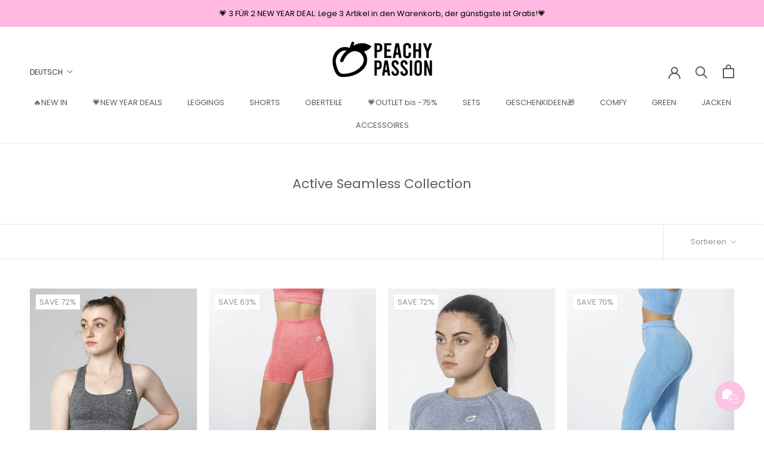

--- FILE ---
content_type: text/html; charset=utf-8
request_url: https://peachypassion.ch/collections/active-seamless-collection
body_size: 66126
content:
<!doctype html>

<html class="no-js" lang="de">
  <head>
    <meta charset="utf-8"> 
    <meta http-equiv="X-UA-Compatible" content="IE=edge,chrome=1">
    <meta name="viewport" content="width=device-width, initial-scale=1.0, height=device-height, minimum-scale=1.0, maximum-scale=1.0">
    <meta name="theme-color" content="">

    <title>
      Active Seamless Collection &ndash; PeachyPassion
    </title><link rel="canonical" href="https://peachypassion.ch/collections/active-seamless-collection"><link rel="shortcut icon" href="//peachypassion.ch/cdn/shop/files/Peachy_Passion_Logo_Schwarz_822769d3-43de-432b-90f2-5786e90224b8_96x.png?v=1692107623" type="image/png"><meta property="og:type" content="website">
  <meta property="og:title" content="Active Seamless Collection">
  <meta property="og:image" content="http://peachypassion.ch/cdn/shop/products/2021_25_06_peachypassion-1453.jpg?v=1765751129">
  <meta property="og:image:secure_url" content="https://peachypassion.ch/cdn/shop/products/2021_25_06_peachypassion-1453.jpg?v=1765751129">
  <meta property="og:image:width" content="1002">
  <meta property="og:image:height" content="1410"><meta property="og:url" content="https://peachypassion.ch/collections/active-seamless-collection">
<meta property="og:site_name" content="PeachyPassion"><meta name="twitter:card" content="summary"><meta name="twitter:title" content="Active Seamless Collection">
  <meta name="twitter:description" content="">
  <meta name="twitter:image" content="https://peachypassion.ch/cdn/shop/products/2021_25_06_peachypassion-1453_600x600_crop_center.jpg?v=1765751129">
    <style>
  @font-face {
  font-family: Poppins;
  font-weight: 400;
  font-style: normal;
  font-display: fallback;
  src: url("//peachypassion.ch/cdn/fonts/poppins/poppins_n4.0ba78fa5af9b0e1a374041b3ceaadf0a43b41362.woff2") format("woff2"),
       url("//peachypassion.ch/cdn/fonts/poppins/poppins_n4.214741a72ff2596839fc9760ee7a770386cf16ca.woff") format("woff");
}

  @font-face {
  font-family: Jost;
  font-weight: 400;
  font-style: normal;
  font-display: fallback;
  src: url("//peachypassion.ch/cdn/fonts/jost/jost_n4.d47a1b6347ce4a4c9f437608011273009d91f2b7.woff2") format("woff2"),
       url("//peachypassion.ch/cdn/fonts/jost/jost_n4.791c46290e672b3f85c3d1c651ef2efa3819eadd.woff") format("woff");
}


  @font-face {
  font-family: Jost;
  font-weight: 700;
  font-style: normal;
  font-display: fallback;
  src: url("//peachypassion.ch/cdn/fonts/jost/jost_n7.921dc18c13fa0b0c94c5e2517ffe06139c3615a3.woff2") format("woff2"),
       url("//peachypassion.ch/cdn/fonts/jost/jost_n7.cbfc16c98c1e195f46c536e775e4e959c5f2f22b.woff") format("woff");
}

  @font-face {
  font-family: Jost;
  font-weight: 400;
  font-style: italic;
  font-display: fallback;
  src: url("//peachypassion.ch/cdn/fonts/jost/jost_i4.b690098389649750ada222b9763d55796c5283a5.woff2") format("woff2"),
       url("//peachypassion.ch/cdn/fonts/jost/jost_i4.fd766415a47e50b9e391ae7ec04e2ae25e7e28b0.woff") format("woff");
}

  @font-face {
  font-family: Jost;
  font-weight: 700;
  font-style: italic;
  font-display: fallback;
  src: url("//peachypassion.ch/cdn/fonts/jost/jost_i7.d8201b854e41e19d7ed9b1a31fe4fe71deea6d3f.woff2") format("woff2"),
       url("//peachypassion.ch/cdn/fonts/jost/jost_i7.eae515c34e26b6c853efddc3fc0c552e0de63757.woff") format("woff");
}


  :root {
    --heading-font-family : Poppins, sans-serif;
    --heading-font-weight : 400;
    --heading-font-style  : normal;

    --text-font-family : Jost, sans-serif;
    --text-font-weight : 400;
    --text-font-style  : normal;

    --base-text-font-size   : 16px;
    --default-text-font-size: 14px;--background          : #ffffff;
    --background-rgb      : 255, 255, 255;
    --light-background    : #ffffff;
    --light-background-rgb: 255, 255, 255;
    --heading-color       : #5c5c5c;
    --text-color          : #5c5c5c;
    --text-color-rgb      : 92, 92, 92;
    --text-color-light    : #939393;
    --text-color-light-rgb: 147, 147, 147;
    --link-color          : #5c5c5c;
    --link-color-rgb      : 92, 92, 92;
    --border-color        : #e7e7e7;
    --border-color-rgb    : 231, 231, 231;

    --button-background    : #1c1b1b;
    --button-background-rgb: 28, 27, 27;
    --button-text-color    : #fafafa;

    --header-background       : #ffffff;
    --header-heading-color    : #5c5c5c;
    --header-light-text-color : #323232;
    --header-border-color     : #e7e7e7;

    --footer-background    : #ffb9e2;
    --footer-text-color    : #323232;
    --footer-heading-color : #fafafa;
    --footer-border-color  : #e0a5c8;

    --navigation-background      : #ffd6ef;
    --navigation-background-rgb  : 255, 214, 239;
    --navigation-text-color      : #000000;
    --navigation-text-color-light: rgba(0, 0, 0, 0.5);
    --navigation-border-color    : rgba(0, 0, 0, 0.25);

    --newsletter-popup-background     : #ffffff;
    --newsletter-popup-text-color     : #1c1b1b;
    --newsletter-popup-text-color-rgb : 28, 27, 27;

    --secondary-elements-background       : #5c5c5c;
    --secondary-elements-background-rgb   : 92, 92, 92;
    --secondary-elements-text-color       : #ffffff;
    --secondary-elements-text-color-light : rgba(255, 255, 255, 0.5);
    --secondary-elements-border-color     : rgba(255, 255, 255, 0.25);

    --product-sale-price-color    : #c30028;
    --product-sale-price-color-rgb: 195, 0, 40;
    --product-star-rating: #f6a429;

    /* Shopify related variables */
    --payment-terms-background-color: #ffffff;

    /* Products */

    --horizontal-spacing-four-products-per-row: 20px;
        --horizontal-spacing-two-products-per-row : 20px;

    --vertical-spacing-four-products-per-row: 40px;
        --vertical-spacing-two-products-per-row : 50px;

    /* Animation */
    --drawer-transition-timing: cubic-bezier(0.645, 0.045, 0.355, 1);
    --header-base-height: 80px; /* We set a default for browsers that do not support CSS variables */

    /* Cursors */
    --cursor-zoom-in-svg    : url(//peachypassion.ch/cdn/shop/t/37/assets/cursor-zoom-in.svg?v=122378749701556440601763642057);
    --cursor-zoom-in-2x-svg : url(//peachypassion.ch/cdn/shop/t/37/assets/cursor-zoom-in-2x.svg?v=50835523267676239671763642057);
  }
</style>

<script>
  // IE11 does not have support for CSS variables, so we have to polyfill them
  if (!(((window || {}).CSS || {}).supports && window.CSS.supports('(--a: 0)'))) {
    const script = document.createElement('script');
    script.type = 'text/javascript';
    script.src = 'https://cdn.jsdelivr.net/npm/css-vars-ponyfill@2';
    script.onload = function() {
      cssVars({});
    };

    document.getElementsByTagName('head')[0].appendChild(script);
  }
</script>

    <script>window.performance && window.performance.mark && window.performance.mark('shopify.content_for_header.start');</script><meta name="google-site-verification" content="uBsRAFYgW2ryBxn1ITKUfJ2OAOCIUyx4PVPNZIUjFM0">
<meta name="facebook-domain-verification" content="iew2n5bdwmtjn3fy1630v8s4wttjqb">
<meta id="shopify-digital-wallet" name="shopify-digital-wallet" content="/30627135547/digital_wallets/dialog">
<meta name="shopify-checkout-api-token" content="9b2720951fee3789851da01c97a813be">
<meta id="in-context-paypal-metadata" data-shop-id="30627135547" data-venmo-supported="false" data-environment="production" data-locale="de_DE" data-paypal-v4="true" data-currency="CHF">
<link rel="alternate" type="application/atom+xml" title="Feed" href="/collections/active-seamless-collection.atom" />
<link rel="alternate" hreflang="x-default" href="https://peachypassion.ch/collections/active-seamless-collection">
<link rel="alternate" hreflang="de" href="https://peachypassion.ch/collections/active-seamless-collection">
<link rel="alternate" hreflang="en" href="https://peachypassion.ch/en/collections/active-seamless-collection">
<link rel="alternate" hreflang="fr" href="https://peachypassion.ch/fr/collections/active-seamless-collection">
<link rel="alternate" type="application/json+oembed" href="https://peachypassion.ch/collections/active-seamless-collection.oembed">
<script async="async" src="/checkouts/internal/preloads.js?locale=de-CH"></script>
<link rel="preconnect" href="https://shop.app" crossorigin="anonymous">
<script async="async" src="https://shop.app/checkouts/internal/preloads.js?locale=de-CH&shop_id=30627135547" crossorigin="anonymous"></script>
<script id="apple-pay-shop-capabilities" type="application/json">{"shopId":30627135547,"countryCode":"CH","currencyCode":"CHF","merchantCapabilities":["supports3DS"],"merchantId":"gid:\/\/shopify\/Shop\/30627135547","merchantName":"PeachyPassion","requiredBillingContactFields":["postalAddress","email"],"requiredShippingContactFields":["postalAddress","email"],"shippingType":"shipping","supportedNetworks":["visa","masterCard","amex"],"total":{"type":"pending","label":"PeachyPassion","amount":"1.00"},"shopifyPaymentsEnabled":true,"supportsSubscriptions":true}</script>
<script id="shopify-features" type="application/json">{"accessToken":"9b2720951fee3789851da01c97a813be","betas":["rich-media-storefront-analytics"],"domain":"peachypassion.ch","predictiveSearch":true,"shopId":30627135547,"locale":"de"}</script>
<script>var Shopify = Shopify || {};
Shopify.shop = "peachypassion.myshopify.com";
Shopify.locale = "de";
Shopify.currency = {"active":"CHF","rate":"1.0"};
Shopify.country = "CH";
Shopify.theme = {"name":"NEW YEAR GLOW UP 2026","id":181183054203,"schema_name":"Prestige","schema_version":"6.0.0","theme_store_id":855,"role":"main"};
Shopify.theme.handle = "null";
Shopify.theme.style = {"id":null,"handle":null};
Shopify.cdnHost = "peachypassion.ch/cdn";
Shopify.routes = Shopify.routes || {};
Shopify.routes.root = "/";</script>
<script type="module">!function(o){(o.Shopify=o.Shopify||{}).modules=!0}(window);</script>
<script>!function(o){function n(){var o=[];function n(){o.push(Array.prototype.slice.apply(arguments))}return n.q=o,n}var t=o.Shopify=o.Shopify||{};t.loadFeatures=n(),t.autoloadFeatures=n()}(window);</script>
<script>
  window.ShopifyPay = window.ShopifyPay || {};
  window.ShopifyPay.apiHost = "shop.app\/pay";
  window.ShopifyPay.redirectState = null;
</script>
<script id="shop-js-analytics" type="application/json">{"pageType":"collection"}</script>
<script defer="defer" async type="module" src="//peachypassion.ch/cdn/shopifycloud/shop-js/modules/v2/client.init-shop-cart-sync_kxAhZfSm.de.esm.js"></script>
<script defer="defer" async type="module" src="//peachypassion.ch/cdn/shopifycloud/shop-js/modules/v2/chunk.common_5BMd6ono.esm.js"></script>
<script type="module">
  await import("//peachypassion.ch/cdn/shopifycloud/shop-js/modules/v2/client.init-shop-cart-sync_kxAhZfSm.de.esm.js");
await import("//peachypassion.ch/cdn/shopifycloud/shop-js/modules/v2/chunk.common_5BMd6ono.esm.js");

  window.Shopify.SignInWithShop?.initShopCartSync?.({"fedCMEnabled":true,"windoidEnabled":true});

</script>
<script>
  window.Shopify = window.Shopify || {};
  if (!window.Shopify.featureAssets) window.Shopify.featureAssets = {};
  window.Shopify.featureAssets['shop-js'] = {"shop-cart-sync":["modules/v2/client.shop-cart-sync_81xuAXRO.de.esm.js","modules/v2/chunk.common_5BMd6ono.esm.js"],"init-fed-cm":["modules/v2/client.init-fed-cm_B2l2C8gd.de.esm.js","modules/v2/chunk.common_5BMd6ono.esm.js"],"shop-button":["modules/v2/client.shop-button_DteRmTIv.de.esm.js","modules/v2/chunk.common_5BMd6ono.esm.js"],"init-windoid":["modules/v2/client.init-windoid_BrVTPDHy.de.esm.js","modules/v2/chunk.common_5BMd6ono.esm.js"],"shop-cash-offers":["modules/v2/client.shop-cash-offers_uZhaqfcC.de.esm.js","modules/v2/chunk.common_5BMd6ono.esm.js","modules/v2/chunk.modal_DhTZgVSk.esm.js"],"shop-toast-manager":["modules/v2/client.shop-toast-manager_lTRStNPf.de.esm.js","modules/v2/chunk.common_5BMd6ono.esm.js"],"init-shop-email-lookup-coordinator":["modules/v2/client.init-shop-email-lookup-coordinator_BhyMm2Vh.de.esm.js","modules/v2/chunk.common_5BMd6ono.esm.js"],"pay-button":["modules/v2/client.pay-button_uIj7-e2V.de.esm.js","modules/v2/chunk.common_5BMd6ono.esm.js"],"avatar":["modules/v2/client.avatar_BTnouDA3.de.esm.js"],"init-shop-cart-sync":["modules/v2/client.init-shop-cart-sync_kxAhZfSm.de.esm.js","modules/v2/chunk.common_5BMd6ono.esm.js"],"shop-login-button":["modules/v2/client.shop-login-button_hqVUT9QF.de.esm.js","modules/v2/chunk.common_5BMd6ono.esm.js","modules/v2/chunk.modal_DhTZgVSk.esm.js"],"init-customer-accounts-sign-up":["modules/v2/client.init-customer-accounts-sign-up_0Oyvgx7Z.de.esm.js","modules/v2/client.shop-login-button_hqVUT9QF.de.esm.js","modules/v2/chunk.common_5BMd6ono.esm.js","modules/v2/chunk.modal_DhTZgVSk.esm.js"],"init-shop-for-new-customer-accounts":["modules/v2/client.init-shop-for-new-customer-accounts_DojLPa1w.de.esm.js","modules/v2/client.shop-login-button_hqVUT9QF.de.esm.js","modules/v2/chunk.common_5BMd6ono.esm.js","modules/v2/chunk.modal_DhTZgVSk.esm.js"],"init-customer-accounts":["modules/v2/client.init-customer-accounts_DWlFj6gc.de.esm.js","modules/v2/client.shop-login-button_hqVUT9QF.de.esm.js","modules/v2/chunk.common_5BMd6ono.esm.js","modules/v2/chunk.modal_DhTZgVSk.esm.js"],"shop-follow-button":["modules/v2/client.shop-follow-button_BEIcZOGj.de.esm.js","modules/v2/chunk.common_5BMd6ono.esm.js","modules/v2/chunk.modal_DhTZgVSk.esm.js"],"lead-capture":["modules/v2/client.lead-capture_BSpzCmmh.de.esm.js","modules/v2/chunk.common_5BMd6ono.esm.js","modules/v2/chunk.modal_DhTZgVSk.esm.js"],"checkout-modal":["modules/v2/client.checkout-modal_8HiTfxyj.de.esm.js","modules/v2/chunk.common_5BMd6ono.esm.js","modules/v2/chunk.modal_DhTZgVSk.esm.js"],"shop-login":["modules/v2/client.shop-login_Fe0VhLV0.de.esm.js","modules/v2/chunk.common_5BMd6ono.esm.js","modules/v2/chunk.modal_DhTZgVSk.esm.js"],"payment-terms":["modules/v2/client.payment-terms_C8PkVPzh.de.esm.js","modules/v2/chunk.common_5BMd6ono.esm.js","modules/v2/chunk.modal_DhTZgVSk.esm.js"]};
</script>
<script>(function() {
  var isLoaded = false;
  function asyncLoad() {
    if (isLoaded) return;
    isLoaded = true;
    var urls = ["https:\/\/zubrcommerce.s3-us-west-2.amazonaws.com\/variable-products\/variable-loader.js?shop=peachypassion.myshopify.com","https:\/\/sizechart.apps.avada.io\/scripttag\/avada-size-chart.min.js?shop=peachypassion.myshopify.com","https:\/\/cdn.nfcube.com\/instafeed-a42f662adb5d4137f1fa5c2d9237684d.js?shop=peachypassion.myshopify.com","https:\/\/cdn.hextom.com\/js\/eventpromotionbar.js?shop=peachypassion.myshopify.com","https:\/\/mm-media.getmason.io\/loaderfc67e2d88986a5221f918b4a6a37ad53.js?shop=peachypassion.myshopify.com","https:\/\/api.fastbundle.co\/scripts\/src.js?shop=peachypassion.myshopify.com","https:\/\/candyrack.ds-cdn.com\/static\/main.js?shop=peachypassion.myshopify.com"];
    for (var i = 0; i < urls.length; i++) {
      var s = document.createElement('script');
      s.type = 'text/javascript';
      s.async = true;
      s.src = urls[i];
      var x = document.getElementsByTagName('script')[0];
      x.parentNode.insertBefore(s, x);
    }
  };
  if(window.attachEvent) {
    window.attachEvent('onload', asyncLoad);
  } else {
    window.addEventListener('load', asyncLoad, false);
  }
})();</script>
<script id="__st">var __st={"a":30627135547,"offset":3600,"reqid":"34605554-70e4-42af-9094-c2a5fd18d19c-1768974522","pageurl":"peachypassion.ch\/collections\/active-seamless-collection","u":"5694e3d94c0b","p":"collection","rtyp":"collection","rid":231231455391};</script>
<script>window.ShopifyPaypalV4VisibilityTracking = true;</script>
<script id="captcha-bootstrap">!function(){'use strict';const t='contact',e='account',n='new_comment',o=[[t,t],['blogs',n],['comments',n],[t,'customer']],c=[[e,'customer_login'],[e,'guest_login'],[e,'recover_customer_password'],[e,'create_customer']],r=t=>t.map((([t,e])=>`form[action*='/${t}']:not([data-nocaptcha='true']) input[name='form_type'][value='${e}']`)).join(','),a=t=>()=>t?[...document.querySelectorAll(t)].map((t=>t.form)):[];function s(){const t=[...o],e=r(t);return a(e)}const i='password',u='form_key',d=['recaptcha-v3-token','g-recaptcha-response','h-captcha-response',i],f=()=>{try{return window.sessionStorage}catch{return}},m='__shopify_v',_=t=>t.elements[u];function p(t,e,n=!1){try{const o=window.sessionStorage,c=JSON.parse(o.getItem(e)),{data:r}=function(t){const{data:e,action:n}=t;return t[m]||n?{data:e,action:n}:{data:t,action:n}}(c);for(const[e,n]of Object.entries(r))t.elements[e]&&(t.elements[e].value=n);n&&o.removeItem(e)}catch(o){console.error('form repopulation failed',{error:o})}}const l='form_type',E='cptcha';function T(t){t.dataset[E]=!0}const w=window,h=w.document,L='Shopify',v='ce_forms',y='captcha';let A=!1;((t,e)=>{const n=(g='f06e6c50-85a8-45c8-87d0-21a2b65856fe',I='https://cdn.shopify.com/shopifycloud/storefront-forms-hcaptcha/ce_storefront_forms_captcha_hcaptcha.v1.5.2.iife.js',D={infoText:'Durch hCaptcha geschützt',privacyText:'Datenschutz',termsText:'Allgemeine Geschäftsbedingungen'},(t,e,n)=>{const o=w[L][v],c=o.bindForm;if(c)return c(t,g,e,D).then(n);var r;o.q.push([[t,g,e,D],n]),r=I,A||(h.body.append(Object.assign(h.createElement('script'),{id:'captcha-provider',async:!0,src:r})),A=!0)});var g,I,D;w[L]=w[L]||{},w[L][v]=w[L][v]||{},w[L][v].q=[],w[L][y]=w[L][y]||{},w[L][y].protect=function(t,e){n(t,void 0,e),T(t)},Object.freeze(w[L][y]),function(t,e,n,w,h,L){const[v,y,A,g]=function(t,e,n){const i=e?o:[],u=t?c:[],d=[...i,...u],f=r(d),m=r(i),_=r(d.filter((([t,e])=>n.includes(e))));return[a(f),a(m),a(_),s()]}(w,h,L),I=t=>{const e=t.target;return e instanceof HTMLFormElement?e:e&&e.form},D=t=>v().includes(t);t.addEventListener('submit',(t=>{const e=I(t);if(!e)return;const n=D(e)&&!e.dataset.hcaptchaBound&&!e.dataset.recaptchaBound,o=_(e),c=g().includes(e)&&(!o||!o.value);(n||c)&&t.preventDefault(),c&&!n&&(function(t){try{if(!f())return;!function(t){const e=f();if(!e)return;const n=_(t);if(!n)return;const o=n.value;o&&e.removeItem(o)}(t);const e=Array.from(Array(32),(()=>Math.random().toString(36)[2])).join('');!function(t,e){_(t)||t.append(Object.assign(document.createElement('input'),{type:'hidden',name:u})),t.elements[u].value=e}(t,e),function(t,e){const n=f();if(!n)return;const o=[...t.querySelectorAll(`input[type='${i}']`)].map((({name:t})=>t)),c=[...d,...o],r={};for(const[a,s]of new FormData(t).entries())c.includes(a)||(r[a]=s);n.setItem(e,JSON.stringify({[m]:1,action:t.action,data:r}))}(t,e)}catch(e){console.error('failed to persist form',e)}}(e),e.submit())}));const S=(t,e)=>{t&&!t.dataset[E]&&(n(t,e.some((e=>e===t))),T(t))};for(const o of['focusin','change'])t.addEventListener(o,(t=>{const e=I(t);D(e)&&S(e,y())}));const B=e.get('form_key'),M=e.get(l),P=B&&M;t.addEventListener('DOMContentLoaded',(()=>{const t=y();if(P)for(const e of t)e.elements[l].value===M&&p(e,B);[...new Set([...A(),...v().filter((t=>'true'===t.dataset.shopifyCaptcha))])].forEach((e=>S(e,t)))}))}(h,new URLSearchParams(w.location.search),n,t,e,['guest_login'])})(!0,!0)}();</script>
<script integrity="sha256-4kQ18oKyAcykRKYeNunJcIwy7WH5gtpwJnB7kiuLZ1E=" data-source-attribution="shopify.loadfeatures" defer="defer" src="//peachypassion.ch/cdn/shopifycloud/storefront/assets/storefront/load_feature-a0a9edcb.js" crossorigin="anonymous"></script>
<script crossorigin="anonymous" defer="defer" src="//peachypassion.ch/cdn/shopifycloud/storefront/assets/shopify_pay/storefront-65b4c6d7.js?v=20250812"></script>
<script data-source-attribution="shopify.dynamic_checkout.dynamic.init">var Shopify=Shopify||{};Shopify.PaymentButton=Shopify.PaymentButton||{isStorefrontPortableWallets:!0,init:function(){window.Shopify.PaymentButton.init=function(){};var t=document.createElement("script");t.src="https://peachypassion.ch/cdn/shopifycloud/portable-wallets/latest/portable-wallets.de.js",t.type="module",document.head.appendChild(t)}};
</script>
<script data-source-attribution="shopify.dynamic_checkout.buyer_consent">
  function portableWalletsHideBuyerConsent(e){var t=document.getElementById("shopify-buyer-consent"),n=document.getElementById("shopify-subscription-policy-button");t&&n&&(t.classList.add("hidden"),t.setAttribute("aria-hidden","true"),n.removeEventListener("click",e))}function portableWalletsShowBuyerConsent(e){var t=document.getElementById("shopify-buyer-consent"),n=document.getElementById("shopify-subscription-policy-button");t&&n&&(t.classList.remove("hidden"),t.removeAttribute("aria-hidden"),n.addEventListener("click",e))}window.Shopify?.PaymentButton&&(window.Shopify.PaymentButton.hideBuyerConsent=portableWalletsHideBuyerConsent,window.Shopify.PaymentButton.showBuyerConsent=portableWalletsShowBuyerConsent);
</script>
<script data-source-attribution="shopify.dynamic_checkout.cart.bootstrap">document.addEventListener("DOMContentLoaded",(function(){function t(){return document.querySelector("shopify-accelerated-checkout-cart, shopify-accelerated-checkout")}if(t())Shopify.PaymentButton.init();else{new MutationObserver((function(e,n){t()&&(Shopify.PaymentButton.init(),n.disconnect())})).observe(document.body,{childList:!0,subtree:!0})}}));
</script>
<script id='scb4127' type='text/javascript' async='' src='https://peachypassion.ch/cdn/shopifycloud/privacy-banner/storefront-banner.js'></script><link id="shopify-accelerated-checkout-styles" rel="stylesheet" media="screen" href="https://peachypassion.ch/cdn/shopifycloud/portable-wallets/latest/accelerated-checkout-backwards-compat.css" crossorigin="anonymous">
<style id="shopify-accelerated-checkout-cart">
        #shopify-buyer-consent {
  margin-top: 1em;
  display: inline-block;
  width: 100%;
}

#shopify-buyer-consent.hidden {
  display: none;
}

#shopify-subscription-policy-button {
  background: none;
  border: none;
  padding: 0;
  text-decoration: underline;
  font-size: inherit;
  cursor: pointer;
}

#shopify-subscription-policy-button::before {
  box-shadow: none;
}

      </style>

<script>window.performance && window.performance.mark && window.performance.mark('shopify.content_for_header.end');</script>

    <link rel="stylesheet" href="//peachypassion.ch/cdn/shop/t/37/assets/theme.css?v=38312850752058789841763643683">

    <script>// This allows to expose several variables to the global scope, to be used in scripts
      window.theme = {
        pageType: "collection",
        moneyFormat: "CHF {{amount}}",
        moneyWithCurrencyFormat: "CHF {{amount}}",
        currencyCodeEnabled: false,
        productImageSize: "natural",
        searchMode: "product,page",
        showPageTransition: true,
        showElementStaggering: false,
        showImageZooming: false
      };

      window.routes = {
        rootUrl: "\/",
        rootUrlWithoutSlash: '',
        cartUrl: "\/cart",
        cartAddUrl: "\/cart\/add",
        cartChangeUrl: "\/cart\/change",
        searchUrl: "\/search",
        productRecommendationsUrl: "\/recommendations\/products"
      };

      window.languages = {
        cartAddNote: "Bestellnotiz hinzufügen",
        cartEditNote: "Bestellnotiz bearbeiten",
        productImageLoadingError: "Dieses Bild konnte nicht geladen werden. Bitte versuche die Seite neu zu laden.",
        productFormAddToCart: "In den Warenkorb",
        productFormUnavailable: "Nicht verfügbar",
        productFormSoldOut: "Ausverkauft",
        shippingEstimatorOneResult: "1 Option verfügbar:",
        shippingEstimatorMoreResults: "{{count}} Optionen verfügbar:",
        shippingEstimatorNoResults: "Es konnte kein Versand gefunden werden"
      };

      window.lazySizesConfig = {
        loadHidden: false,
        hFac: 0.5,
        expFactor: 2,
        ricTimeout: 150,
        lazyClass: 'Image--lazyLoad',
        loadingClass: 'Image--lazyLoading',
        loadedClass: 'Image--lazyLoaded'
      };

      document.documentElement.className = document.documentElement.className.replace('no-js', 'js');
      document.documentElement.style.setProperty('--window-height', window.innerHeight + 'px');

      // We do a quick detection of some features (we could use Modernizr but for so little...)
      (function() {
        document.documentElement.className += ((window.CSS && window.CSS.supports('(position: sticky) or (position: -webkit-sticky)')) ? ' supports-sticky' : ' no-supports-sticky');
        document.documentElement.className += (window.matchMedia('(-moz-touch-enabled: 1), (hover: none)')).matches ? ' no-supports-hover' : ' supports-hover';
      }());

      
    </script>

    <script src="//peachypassion.ch/cdn/shop/t/37/assets/lazysizes.min.js?v=174358363404432586981763642057" async></script><script src="//peachypassion.ch/cdn/shop/t/37/assets/libs.min.js?v=26178543184394469741763642057" defer></script>
    <script src="//peachypassion.ch/cdn/shop/t/37/assets/theme.js?v=23990526954050094291763644471" defer></script>
    <script src="//peachypassion.ch/cdn/shop/t/37/assets/custom.js?v=183944157590872491501763642057" defer></script>

    <script>
      (function () {
        window.onpageshow = function() {
          if (window.theme.showPageTransition) {
            var pageTransition = document.querySelector('.PageTransition');

            if (pageTransition) {
              pageTransition.style.visibility = 'visible';
              pageTransition.style.opacity = '0';
            }
          }

          // When the page is loaded from the cache, we have to reload the cart content
          document.documentElement.dispatchEvent(new CustomEvent('cart:refresh', {
            bubbles: true
          }));
        };
      })();
    </script>

    


  <script type="application/ld+json">
  {
    "@context": "http://schema.org",
    "@type": "BreadcrumbList",
  "itemListElement": [{
      "@type": "ListItem",
      "position": 1,
      "name": "Home",
      "item": "https://peachypassion.ch"
    },{
          "@type": "ListItem",
          "position": 2,
          "name": "Active Seamless Collection",
          "item": "https://peachypassion.ch/collections/active-seamless-collection"
        }]
  }
  </script>

      
<!-- Start of Judge.me Core -->
<link rel="dns-prefetch" href="https://cdn.judge.me/">
<script data-cfasync='false' class='jdgm-settings-script'>window.jdgmSettings={"pagination":5,"disable_web_reviews":false,"badge_no_review_text":"Keine Bewertungen","badge_n_reviews_text":"{{ n }} Bewertung/Bewertungen","badge_star_color":"#ff7eb4","hide_badge_preview_if_no_reviews":true,"badge_hide_text":false,"enforce_center_preview_badge":false,"widget_title":"Kundenbewertungen","widget_open_form_text":"Bewertung schreiben","widget_close_form_text":"Bewertung abbrechen","widget_refresh_page_text":"Seite aktualisieren","widget_summary_text":"Basierend auf {{ number_of_reviews }} Bewertung/Bewertungen","widget_no_review_text":"Schreiben Sie die erste Bewertung","widget_name_field_text":"Anzeigename","widget_verified_name_field_text":"Verifizierter Name (öffentlich)","widget_name_placeholder_text":"Anzeigename","widget_required_field_error_text":"Dieses Feld ist erforderlich.","widget_email_field_text":"E-Mail-Adresse","widget_verified_email_field_text":"Verifizierte E-Mail (privat, kann nicht bearbeitet werden)","widget_email_placeholder_text":"Ihre E-Mail-Adresse","widget_email_field_error_text":"Bitte geben Sie eine gültige E-Mail-Adresse ein.","widget_rating_field_text":"Bewertung","widget_review_title_field_text":"Bewertungstitel","widget_review_title_placeholder_text":"Geben Sie Ihrer Bewertung einen Titel","widget_review_body_field_text":"Bewertungsinhalt","widget_review_body_placeholder_text":"Beginnen Sie hier zu schreiben...","widget_pictures_field_text":"Bild/Video (optional)","widget_submit_review_text":"Bewertung abschicken","widget_submit_verified_review_text":"Verifizierte Bewertung abschicken","widget_submit_success_msg_with_auto_publish":"Vielen Dank! Bitte aktualisieren Sie die Seite in wenigen Momenten, um Ihre Bewertung zu sehen. Sie können Ihre Bewertung entfernen oder bearbeiten, indem Sie sich bei \u003ca href='https://judge.me/login' target='_blank' rel='nofollow noopener'\u003eJudge.me\u003c/a\u003e anmelden","widget_submit_success_msg_no_auto_publish":"Vielen Dank! Ihre Bewertung wird veröffentlicht, sobald sie vom Shop-Administrator genehmigt wurde. Sie können Ihre Bewertung entfernen oder bearbeiten, indem Sie sich bei \u003ca href='https://judge.me/login' target='_blank' rel='nofollow noopener'\u003eJudge.me\u003c/a\u003e anmelden","widget_show_default_reviews_out_of_total_text":"Es werden {{ n_reviews_shown }} von {{ n_reviews }} Bewertungen angezeigt.","widget_show_all_link_text":"Alle anzeigen","widget_show_less_link_text":"Weniger anzeigen","widget_author_said_text":"{{ reviewer_name }} sagte:","widget_days_text":"vor {{ n }} Tag/Tagen","widget_weeks_text":"vor {{ n }} Woche/Wochen","widget_months_text":"vor {{ n }} Monat/Monaten","widget_years_text":"vor {{ n }} Jahr/Jahren","widget_yesterday_text":"Gestern","widget_today_text":"Heute","widget_replied_text":"\u003e\u003e {{ shop_name }} antwortete:","widget_read_more_text":"Mehr lesen","widget_reviewer_name_as_initial":"","widget_rating_filter_color":"","widget_rating_filter_see_all_text":"Alle Bewertungen anzeigen","widget_sorting_most_recent_text":"Neueste","widget_sorting_highest_rating_text":"Höchste Bewertung","widget_sorting_lowest_rating_text":"Niedrigste Bewertung","widget_sorting_with_pictures_text":"Nur Bilder","widget_sorting_most_helpful_text":"Hilfreichste","widget_open_question_form_text":"Eine Frage stellen","widget_reviews_subtab_text":"Bewertungen","widget_questions_subtab_text":"Fragen","widget_question_label_text":"Frage","widget_answer_label_text":"Antwort","widget_question_placeholder_text":"Schreiben Sie hier Ihre Frage","widget_submit_question_text":"Frage absenden","widget_question_submit_success_text":"Vielen Dank für Ihre Frage! Wir werden Sie benachrichtigen, sobald sie beantwortet wird.","widget_star_color":"#ff7eb4","verified_badge_text":"Verifizierter Kauf","verified_badge_bg_color":"","verified_badge_text_color":"","verified_badge_placement":"left-of-reviewer-name","widget_review_max_height":"","widget_hide_border":false,"widget_social_share":false,"widget_thumb":false,"widget_review_location_show":false,"widget_location_format":"country_iso_code","all_reviews_include_out_of_store_products":true,"all_reviews_out_of_store_text":"(außerhalb des Shops)","all_reviews_pagination":100,"all_reviews_product_name_prefix_text":"über","enable_review_pictures":false,"enable_question_anwser":false,"widget_theme":"","review_date_format":"dd/mm/yyyy","default_sort_method":"most-recent","widget_product_reviews_subtab_text":"Produktbewertungen","widget_shop_reviews_subtab_text":"Shop-Bewertungen","widget_other_products_reviews_text":"Bewertungen für andere Produkte","widget_store_reviews_subtab_text":"Shop-Bewertungen","widget_no_store_reviews_text":"Dieser Shop hat noch keine Bewertungen erhalten","widget_web_restriction_product_reviews_text":"Dieses Produkt hat noch keine Bewertungen erhalten","widget_no_items_text":"Keine Elemente gefunden","widget_show_more_text":"Mehr anzeigen","widget_write_a_store_review_text":"Shop-Bewertung schreiben","widget_other_languages_heading":"Bewertungen in anderen Sprachen","widget_translate_review_text":"Bewertung übersetzen nach {{ language }}","widget_translating_review_text":"Übersetzung läuft...","widget_show_original_translation_text":"Original anzeigen ({{ language }})","widget_translate_review_failed_text":"Bewertung konnte nicht übersetzt werden.","widget_translate_review_retry_text":"Erneut versuchen","widget_translate_review_try_again_later_text":"Versuchen Sie es später noch einmal","show_product_url_for_grouped_product":false,"widget_sorting_pictures_first_text":"Bilder zuerst","show_pictures_on_all_rev_page_mobile":false,"show_pictures_on_all_rev_page_desktop":false,"floating_tab_hide_mobile_install_preference":false,"floating_tab_button_name":"★ Bewertungen","floating_tab_title":"Lassen Sie Kunden für uns sprechen","floating_tab_button_color":"","floating_tab_button_background_color":"","floating_tab_url":"","floating_tab_url_enabled":false,"floating_tab_tab_style":"text","all_reviews_text_badge_text":"Kunden bewerten uns mit {{ shop.metafields.judgeme.all_reviews_rating | round: 1 }}/5 basierend auf {{ shop.metafields.judgeme.all_reviews_count }} Bewertungen.","all_reviews_text_badge_text_branded_style":"{{ shop.metafields.judgeme.all_reviews_rating | round: 1 }} von 5 Sternen basierend auf {{ shop.metafields.judgeme.all_reviews_count }} Bewertungen","is_all_reviews_text_badge_a_link":false,"show_stars_for_all_reviews_text_badge":false,"all_reviews_text_badge_url":"","all_reviews_text_style":"text","all_reviews_text_color_style":"judgeme_brand_color","all_reviews_text_color":"#108474","all_reviews_text_show_jm_brand":true,"featured_carousel_show_header":true,"featured_carousel_title":"Lassen Sie Kunden für uns sprechen","testimonials_carousel_title":"Kunden sagen uns","videos_carousel_title":"Echte Kunden-Geschichten","cards_carousel_title":"Kunden sagen uns","featured_carousel_count_text":"aus {{ n }} Bewertungen","featured_carousel_add_link_to_all_reviews_page":false,"featured_carousel_url":"","featured_carousel_show_images":true,"featured_carousel_autoslide_interval":5,"featured_carousel_arrows_on_the_sides":false,"featured_carousel_height":250,"featured_carousel_width":80,"featured_carousel_image_size":0,"featured_carousel_image_height":250,"featured_carousel_arrow_color":"#eeeeee","verified_count_badge_style":"vintage","verified_count_badge_orientation":"horizontal","verified_count_badge_color_style":"judgeme_brand_color","verified_count_badge_color":"#108474","is_verified_count_badge_a_link":false,"verified_count_badge_url":"","verified_count_badge_show_jm_brand":true,"widget_rating_preset_default":5,"widget_first_sub_tab":"product-reviews","widget_show_histogram":true,"widget_histogram_use_custom_color":false,"widget_pagination_use_custom_color":false,"widget_star_use_custom_color":true,"widget_verified_badge_use_custom_color":false,"widget_write_review_use_custom_color":false,"picture_reminder_submit_button":"Upload Pictures","enable_review_videos":false,"mute_video_by_default":false,"widget_sorting_videos_first_text":"Videos zuerst","widget_review_pending_text":"Ausstehend","featured_carousel_items_for_large_screen":3,"social_share_options_order":"Facebook,Twitter","remove_microdata_snippet":true,"disable_json_ld":false,"enable_json_ld_products":false,"preview_badge_show_question_text":false,"preview_badge_no_question_text":"Keine Fragen","preview_badge_n_question_text":"{{ number_of_questions }} Frage/Fragen","qa_badge_show_icon":false,"qa_badge_position":"same-row","remove_judgeme_branding":false,"widget_add_search_bar":false,"widget_search_bar_placeholder":"Suchen","widget_sorting_verified_only_text":"Nur verifizierte","featured_carousel_theme":"default","featured_carousel_show_rating":true,"featured_carousel_show_title":true,"featured_carousel_show_body":true,"featured_carousel_show_date":false,"featured_carousel_show_reviewer":true,"featured_carousel_show_product":false,"featured_carousel_header_background_color":"#108474","featured_carousel_header_text_color":"#ffffff","featured_carousel_name_product_separator":"reviewed","featured_carousel_full_star_background":"#108474","featured_carousel_empty_star_background":"#dadada","featured_carousel_vertical_theme_background":"#f9fafb","featured_carousel_verified_badge_enable":false,"featured_carousel_verified_badge_color":"#108474","featured_carousel_border_style":"round","featured_carousel_review_line_length_limit":3,"featured_carousel_more_reviews_button_text":"Mehr Bewertungen lesen","featured_carousel_view_product_button_text":"Produkt ansehen","all_reviews_page_load_reviews_on":"scroll","all_reviews_page_load_more_text":"Mehr Bewertungen laden","disable_fb_tab_reviews":false,"enable_ajax_cdn_cache":false,"widget_public_name_text":"wird öffentlich angezeigt wie","default_reviewer_name":"John Smith","default_reviewer_name_has_non_latin":true,"widget_reviewer_anonymous":"Anonym","medals_widget_title":"Judge.me Bewertungsmedaillen","medals_widget_background_color":"#f9fafb","medals_widget_position":"footer_all_pages","medals_widget_border_color":"#f9fafb","medals_widget_verified_text_position":"left","medals_widget_use_monochromatic_version":false,"medals_widget_elements_color":"#108474","show_reviewer_avatar":true,"widget_invalid_yt_video_url_error_text":"Keine YouTube-Video-URL","widget_max_length_field_error_text":"Bitte geben Sie nicht mehr als {0} Zeichen ein.","widget_show_country_flag":false,"widget_show_collected_via_shop_app":true,"widget_verified_by_shop_badge_style":"light","widget_verified_by_shop_text":"Verifiziert vom Shop","widget_show_photo_gallery":false,"widget_load_with_code_splitting":true,"widget_ugc_install_preference":false,"widget_ugc_title":"Von uns hergestellt, von Ihnen geteilt","widget_ugc_subtitle":"Markieren Sie uns, um Ihr Bild auf unserer Seite zu sehen","widget_ugc_arrows_color":"#ffffff","widget_ugc_primary_button_text":"Jetzt kaufen","widget_ugc_primary_button_background_color":"#108474","widget_ugc_primary_button_text_color":"#ffffff","widget_ugc_primary_button_border_width":"0","widget_ugc_primary_button_border_style":"none","widget_ugc_primary_button_border_color":"#108474","widget_ugc_primary_button_border_radius":"25","widget_ugc_secondary_button_text":"Mehr laden","widget_ugc_secondary_button_background_color":"#ffffff","widget_ugc_secondary_button_text_color":"#108474","widget_ugc_secondary_button_border_width":"2","widget_ugc_secondary_button_border_style":"solid","widget_ugc_secondary_button_border_color":"#108474","widget_ugc_secondary_button_border_radius":"25","widget_ugc_reviews_button_text":"Bewertungen ansehen","widget_ugc_reviews_button_background_color":"#ffffff","widget_ugc_reviews_button_text_color":"#108474","widget_ugc_reviews_button_border_width":"2","widget_ugc_reviews_button_border_style":"solid","widget_ugc_reviews_button_border_color":"#108474","widget_ugc_reviews_button_border_radius":"25","widget_ugc_reviews_button_link_to":"judgeme-reviews-page","widget_ugc_show_post_date":true,"widget_ugc_max_width":"800","widget_rating_metafield_value_type":true,"widget_primary_color":"#108474","widget_enable_secondary_color":false,"widget_secondary_color":"#edf5f5","widget_summary_average_rating_text":"{{ average_rating }} von 5","widget_media_grid_title":"Kundenfotos \u0026 -videos","widget_media_grid_see_more_text":"Mehr sehen","widget_round_style":false,"widget_show_product_medals":true,"widget_verified_by_judgeme_text":"Verifiziert von Judge.me","widget_show_store_medals":true,"widget_verified_by_judgeme_text_in_store_medals":"Verifiziert von Judge.me","widget_media_field_exceed_quantity_message":"Entschuldigung, wir können nur {{ max_media }} für eine Bewertung akzeptieren.","widget_media_field_exceed_limit_message":"{{ file_name }} ist zu groß, bitte wählen Sie ein {{ media_type }} kleiner als {{ size_limit }}MB.","widget_review_submitted_text":"Bewertung abgesendet!","widget_question_submitted_text":"Frage abgesendet!","widget_close_form_text_question":"Abbrechen","widget_write_your_answer_here_text":"Schreiben Sie hier Ihre Antwort","widget_enabled_branded_link":true,"widget_show_collected_by_judgeme":false,"widget_reviewer_name_color":"","widget_write_review_text_color":"","widget_write_review_bg_color":"","widget_collected_by_judgeme_text":"gesammelt von Judge.me","widget_pagination_type":"standard","widget_load_more_text":"Mehr laden","widget_load_more_color":"#108474","widget_full_review_text":"Vollständige Bewertung","widget_read_more_reviews_text":"Mehr Bewertungen lesen","widget_read_questions_text":"Fragen lesen","widget_questions_and_answers_text":"Fragen \u0026 Antworten","widget_verified_by_text":"Verifiziert von","widget_verified_text":"Verifiziert","widget_number_of_reviews_text":"{{ number_of_reviews }} Bewertungen","widget_back_button_text":"Zurück","widget_next_button_text":"Weiter","widget_custom_forms_filter_button":"Filter","custom_forms_style":"vertical","widget_show_review_information":false,"how_reviews_are_collected":"Wie werden Bewertungen gesammelt?","widget_show_review_keywords":false,"widget_gdpr_statement":"Wie wir Ihre Daten verwenden: Wir kontaktieren Sie nur bezüglich der von Ihnen abgegebenen Bewertung und nur, wenn nötig. Durch das Absenden Ihrer Bewertung stimmen Sie den \u003ca href='https://judge.me/terms' target='_blank' rel='nofollow noopener'\u003eNutzungsbedingungen\u003c/a\u003e, der \u003ca href='https://judge.me/privacy' target='_blank' rel='nofollow noopener'\u003eDatenschutzrichtlinie\u003c/a\u003e und den \u003ca href='https://judge.me/content-policy' target='_blank' rel='nofollow noopener'\u003eInhaltsrichtlinien\u003c/a\u003e von Judge.me zu.","widget_multilingual_sorting_enabled":false,"widget_translate_review_content_enabled":false,"widget_translate_review_content_method":"manual","popup_widget_review_selection":"automatically_with_pictures","popup_widget_round_border_style":true,"popup_widget_show_title":true,"popup_widget_show_body":true,"popup_widget_show_reviewer":false,"popup_widget_show_product":true,"popup_widget_show_pictures":true,"popup_widget_use_review_picture":true,"popup_widget_show_on_home_page":true,"popup_widget_show_on_product_page":true,"popup_widget_show_on_collection_page":true,"popup_widget_show_on_cart_page":true,"popup_widget_position":"bottom_left","popup_widget_first_review_delay":5,"popup_widget_duration":5,"popup_widget_interval":5,"popup_widget_review_count":5,"popup_widget_hide_on_mobile":true,"review_snippet_widget_round_border_style":true,"review_snippet_widget_card_color":"#FFFFFF","review_snippet_widget_slider_arrows_background_color":"#FFFFFF","review_snippet_widget_slider_arrows_color":"#000000","review_snippet_widget_star_color":"#108474","show_product_variant":false,"all_reviews_product_variant_label_text":"Variante: ","widget_show_verified_branding":false,"widget_ai_summary_title":"Kunden sagen","widget_ai_summary_disclaimer":"KI-gestützte Bewertungszusammenfassung basierend auf aktuellen Kundenbewertungen","widget_show_ai_summary":false,"widget_show_ai_summary_bg":false,"widget_show_review_title_input":true,"redirect_reviewers_invited_via_email":"review_widget","request_store_review_after_product_review":false,"request_review_other_products_in_order":false,"review_form_color_scheme":"default","review_form_corner_style":"square","review_form_star_color":{},"review_form_text_color":"#333333","review_form_background_color":"#ffffff","review_form_field_background_color":"#fafafa","review_form_button_color":{},"review_form_button_text_color":"#ffffff","review_form_modal_overlay_color":"#000000","review_content_screen_title_text":"Wie würden Sie dieses Produkt bewerten?","review_content_introduction_text":"Wir würden uns freuen, wenn Sie etwas über Ihre Erfahrung teilen würden.","store_review_form_title_text":"Wie würden Sie diesen Shop bewerten?","store_review_form_introduction_text":"Wir würden uns freuen, wenn Sie etwas über Ihre Erfahrung teilen würden.","show_review_guidance_text":true,"one_star_review_guidance_text":"Schlecht","five_star_review_guidance_text":"Großartig","customer_information_screen_title_text":"Über Sie","customer_information_introduction_text":"Bitte teilen Sie uns mehr über sich mit.","custom_questions_screen_title_text":"Ihre Erfahrung im Detail","custom_questions_introduction_text":"Hier sind einige Fragen, die uns helfen, mehr über Ihre Erfahrung zu verstehen.","review_submitted_screen_title_text":"Vielen Dank für Ihre Bewertung!","review_submitted_screen_thank_you_text":"Wir verarbeiten sie und sie wird bald im Shop erscheinen.","review_submitted_screen_email_verification_text":"Bitte bestätigen Sie Ihre E-Mail-Adresse, indem Sie auf den Link klicken, den wir Ihnen gerade gesendet haben. Dies hilft uns, die Bewertungen authentisch zu halten.","review_submitted_request_store_review_text":"Möchten Sie Ihre Erfahrung beim Einkaufen bei uns teilen?","review_submitted_review_other_products_text":"Möchten Sie diese Produkte bewerten?","store_review_screen_title_text":"Möchten Sie Ihre Erfahrung mit uns teilen?","store_review_introduction_text":"Wir würden uns freuen, wenn Sie etwas über Ihre Erfahrung teilen würden.","reviewer_media_screen_title_picture_text":"Bild teilen","reviewer_media_introduction_picture_text":"Laden Sie ein Foto hoch, um Ihre Bewertung zu unterstützen.","reviewer_media_screen_title_video_text":"Video teilen","reviewer_media_introduction_video_text":"Laden Sie ein Video hoch, um Ihre Bewertung zu unterstützen.","reviewer_media_screen_title_picture_or_video_text":"Bild oder Video teilen","reviewer_media_introduction_picture_or_video_text":"Laden Sie ein Foto oder Video hoch, um Ihre Bewertung zu unterstützen.","reviewer_media_youtube_url_text":"Fügen Sie hier Ihre Youtube-URL ein","advanced_settings_next_step_button_text":"Weiter","advanced_settings_close_review_button_text":"Schließen","modal_write_review_flow":false,"write_review_flow_required_text":"Erforderlich","write_review_flow_privacy_message_text":"Wir respektieren Ihre Privatsphäre.","write_review_flow_anonymous_text":"Bewertung als anonym","write_review_flow_visibility_text":"Dies wird nicht für andere Kunden sichtbar sein.","write_review_flow_multiple_selection_help_text":"Wählen Sie so viele aus, wie Sie möchten","write_review_flow_single_selection_help_text":"Wählen Sie eine Option","write_review_flow_required_field_error_text":"Dieses Feld ist erforderlich","write_review_flow_invalid_email_error_text":"Bitte geben Sie eine gültige E-Mail-Adresse ein","write_review_flow_max_length_error_text":"Max. {{ max_length }} Zeichen.","write_review_flow_media_upload_text":"\u003cb\u003eZum Hochladen klicken\u003c/b\u003e oder ziehen und ablegen","write_review_flow_gdpr_statement":"Wir kontaktieren Sie nur bei Bedarf bezüglich Ihrer Bewertung. Mit dem Absenden Ihrer Bewertung stimmen Sie unseren \u003ca href='https://judge.me/terms' target='_blank' rel='nofollow noopener'\u003eGeschäftsbedingungen\u003c/a\u003e und unserer \u003ca href='https://judge.me/privacy' target='_blank' rel='nofollow noopener'\u003eDatenschutzrichtlinie\u003c/a\u003e zu.","rating_only_reviews_enabled":false,"show_negative_reviews_help_screen":false,"new_review_flow_help_screen_rating_threshold":3,"negative_review_resolution_screen_title_text":"Erzählen Sie uns mehr","negative_review_resolution_text":"Ihre Erfahrung ist uns wichtig. Falls es Probleme mit Ihrem Kauf gab, sind wir hier, um zu helfen. Zögern Sie nicht, uns zu kontaktieren, wir würden gerne die Gelegenheit haben, die Dinge zu korrigieren.","negative_review_resolution_button_text":"Kontaktieren Sie uns","negative_review_resolution_proceed_with_review_text":"Hinterlassen Sie eine Bewertung","negative_review_resolution_subject":"Problem mit dem Kauf von {{ shop_name }}.{{ order_name }}","preview_badge_collection_page_install_status":false,"widget_review_custom_css":"","preview_badge_custom_css":"","preview_badge_stars_count":"5-stars","featured_carousel_custom_css":"","floating_tab_custom_css":"","all_reviews_widget_custom_css":"","medals_widget_custom_css":"","verified_badge_custom_css":"","all_reviews_text_custom_css":"","transparency_badges_collected_via_store_invite":false,"transparency_badges_from_another_provider":false,"transparency_badges_collected_from_store_visitor":false,"transparency_badges_collected_by_verified_review_provider":false,"transparency_badges_earned_reward":false,"transparency_badges_collected_via_store_invite_text":"Bewertung gesammelt durch eine Einladung zum Shop","transparency_badges_from_another_provider_text":"Bewertung gesammelt von einem anderen Anbieter","transparency_badges_collected_from_store_visitor_text":"Bewertung gesammelt von einem Shop-Besucher","transparency_badges_written_in_google_text":"Bewertung in Google geschrieben","transparency_badges_written_in_etsy_text":"Bewertung in Etsy geschrieben","transparency_badges_written_in_shop_app_text":"Bewertung in Shop App geschrieben","transparency_badges_earned_reward_text":"Bewertung erhielt eine Belohnung für zukünftige Bestellungen","product_review_widget_per_page":10,"widget_store_review_label_text":"Shop-Bewertung","checkout_comment_extension_title_on_product_page":"Customer Comments","checkout_comment_extension_num_latest_comment_show":5,"checkout_comment_extension_format":"name_and_timestamp","checkout_comment_customer_name":"last_initial","checkout_comment_comment_notification":true,"preview_badge_collection_page_install_preference":false,"preview_badge_home_page_install_preference":false,"preview_badge_product_page_install_preference":false,"review_widget_install_preference":"","review_carousel_install_preference":false,"floating_reviews_tab_install_preference":"none","verified_reviews_count_badge_install_preference":false,"all_reviews_text_install_preference":false,"review_widget_best_location":true,"judgeme_medals_install_preference":false,"review_widget_revamp_enabled":false,"review_widget_qna_enabled":false,"review_widget_header_theme":"minimal","review_widget_widget_title_enabled":true,"review_widget_header_text_size":"medium","review_widget_header_text_weight":"regular","review_widget_average_rating_style":"compact","review_widget_bar_chart_enabled":true,"review_widget_bar_chart_type":"numbers","review_widget_bar_chart_style":"standard","review_widget_expanded_media_gallery_enabled":false,"review_widget_reviews_section_theme":"standard","review_widget_image_style":"thumbnails","review_widget_review_image_ratio":"square","review_widget_stars_size":"medium","review_widget_verified_badge":"standard_text","review_widget_review_title_text_size":"medium","review_widget_review_text_size":"medium","review_widget_review_text_length":"medium","review_widget_number_of_columns_desktop":3,"review_widget_carousel_transition_speed":5,"review_widget_custom_questions_answers_display":"always","review_widget_button_text_color":"#FFFFFF","review_widget_text_color":"#000000","review_widget_lighter_text_color":"#7B7B7B","review_widget_corner_styling":"soft","review_widget_review_word_singular":"Bewertung","review_widget_review_word_plural":"Bewertungen","review_widget_voting_label":"Hilfreich?","review_widget_shop_reply_label":"Antwort von {{ shop_name }}:","review_widget_filters_title":"Filter","qna_widget_question_word_singular":"Frage","qna_widget_question_word_plural":"Fragen","qna_widget_answer_reply_label":"Antwort von {{ answerer_name }}:","qna_content_screen_title_text":"Frage dieses Produkts stellen","qna_widget_question_required_field_error_text":"Bitte geben Sie Ihre Frage ein.","qna_widget_flow_gdpr_statement":"Wir kontaktieren Sie nur bei Bedarf bezüglich Ihrer Frage. Mit dem Absenden Ihrer Frage stimmen Sie unseren \u003ca href='https://judge.me/terms' target='_blank' rel='nofollow noopener'\u003eGeschäftsbedingungen\u003c/a\u003e und unserer \u003ca href='https://judge.me/privacy' target='_blank' rel='nofollow noopener'\u003eDatenschutzrichtlinie\u003c/a\u003e zu.","qna_widget_question_submitted_text":"Danke für Ihre Frage!","qna_widget_close_form_text_question":"Schließen","qna_widget_question_submit_success_text":"Wir werden Ihnen per E-Mail informieren, wenn wir Ihre Frage beantworten.","all_reviews_widget_v2025_enabled":false,"all_reviews_widget_v2025_header_theme":"default","all_reviews_widget_v2025_widget_title_enabled":true,"all_reviews_widget_v2025_header_text_size":"medium","all_reviews_widget_v2025_header_text_weight":"regular","all_reviews_widget_v2025_average_rating_style":"compact","all_reviews_widget_v2025_bar_chart_enabled":true,"all_reviews_widget_v2025_bar_chart_type":"numbers","all_reviews_widget_v2025_bar_chart_style":"standard","all_reviews_widget_v2025_expanded_media_gallery_enabled":false,"all_reviews_widget_v2025_show_store_medals":true,"all_reviews_widget_v2025_show_photo_gallery":true,"all_reviews_widget_v2025_show_review_keywords":false,"all_reviews_widget_v2025_show_ai_summary":false,"all_reviews_widget_v2025_show_ai_summary_bg":false,"all_reviews_widget_v2025_add_search_bar":false,"all_reviews_widget_v2025_default_sort_method":"most-recent","all_reviews_widget_v2025_reviews_per_page":10,"all_reviews_widget_v2025_reviews_section_theme":"default","all_reviews_widget_v2025_image_style":"thumbnails","all_reviews_widget_v2025_review_image_ratio":"square","all_reviews_widget_v2025_stars_size":"medium","all_reviews_widget_v2025_verified_badge":"bold_badge","all_reviews_widget_v2025_review_title_text_size":"medium","all_reviews_widget_v2025_review_text_size":"medium","all_reviews_widget_v2025_review_text_length":"medium","all_reviews_widget_v2025_number_of_columns_desktop":3,"all_reviews_widget_v2025_carousel_transition_speed":5,"all_reviews_widget_v2025_custom_questions_answers_display":"always","all_reviews_widget_v2025_show_product_variant":false,"all_reviews_widget_v2025_show_reviewer_avatar":true,"all_reviews_widget_v2025_reviewer_name_as_initial":"","all_reviews_widget_v2025_review_location_show":false,"all_reviews_widget_v2025_location_format":"","all_reviews_widget_v2025_show_country_flag":false,"all_reviews_widget_v2025_verified_by_shop_badge_style":"light","all_reviews_widget_v2025_social_share":false,"all_reviews_widget_v2025_social_share_options_order":"Facebook,Twitter,LinkedIn,Pinterest","all_reviews_widget_v2025_pagination_type":"standard","all_reviews_widget_v2025_button_text_color":"#FFFFFF","all_reviews_widget_v2025_text_color":"#000000","all_reviews_widget_v2025_lighter_text_color":"#7B7B7B","all_reviews_widget_v2025_corner_styling":"soft","all_reviews_widget_v2025_title":"Kundenbewertungen","all_reviews_widget_v2025_ai_summary_title":"Kunden sagen über diesen Shop","all_reviews_widget_v2025_no_review_text":"Schreiben Sie die erste Bewertung","platform":"shopify","branding_url":"https://app.judge.me/reviews/stores/peachypassion.ch","branding_text":"Unterstützt von Judge.me","locale":"en","reply_name":"PeachyPassion","widget_version":"2.1","footer":true,"autopublish":true,"review_dates":true,"enable_custom_form":false,"shop_use_review_site":true,"shop_locale":"de","enable_multi_locales_translations":false,"show_review_title_input":true,"review_verification_email_status":"always","can_be_branded":false,"reply_name_text":"PeachyPassion"};</script> <style class='jdgm-settings-style'>﻿.jdgm-xx{left:0}:not(.jdgm-prev-badge__stars)>.jdgm-star{color:#ff7eb4}.jdgm-histogram .jdgm-star.jdgm-star{color:#ff7eb4}.jdgm-preview-badge .jdgm-star.jdgm-star{color:#ff7eb4}.jdgm-prev-badge[data-average-rating='0.00']{display:none !important}.jdgm-author-all-initials{display:none !important}.jdgm-author-last-initial{display:none !important}.jdgm-rev-widg__title{visibility:hidden}.jdgm-rev-widg__summary-text{visibility:hidden}.jdgm-prev-badge__text{visibility:hidden}.jdgm-rev__replier:before{content:'PeachyPassion'}.jdgm-rev__prod-link-prefix:before{content:'über'}.jdgm-rev__variant-label:before{content:'Variante: '}.jdgm-rev__out-of-store-text:before{content:'(außerhalb des Shops)'}@media only screen and (min-width: 768px){.jdgm-rev__pics .jdgm-rev_all-rev-page-picture-separator,.jdgm-rev__pics .jdgm-rev__product-picture{display:none}}@media only screen and (max-width: 768px){.jdgm-rev__pics .jdgm-rev_all-rev-page-picture-separator,.jdgm-rev__pics .jdgm-rev__product-picture{display:none}}.jdgm-preview-badge[data-template="product"]{display:none !important}.jdgm-preview-badge[data-template="collection"]{display:none !important}.jdgm-preview-badge[data-template="index"]{display:none !important}.jdgm-verified-count-badget[data-from-snippet="true"]{display:none !important}.jdgm-carousel-wrapper[data-from-snippet="true"]{display:none !important}.jdgm-all-reviews-text[data-from-snippet="true"]{display:none !important}.jdgm-medals-section[data-from-snippet="true"]{display:none !important}.jdgm-ugc-media-wrapper[data-from-snippet="true"]{display:none !important}.jdgm-rev__transparency-badge[data-badge-type="review_collected_via_store_invitation"]{display:none !important}.jdgm-rev__transparency-badge[data-badge-type="review_collected_from_another_provider"]{display:none !important}.jdgm-rev__transparency-badge[data-badge-type="review_collected_from_store_visitor"]{display:none !important}.jdgm-rev__transparency-badge[data-badge-type="review_written_in_etsy"]{display:none !important}.jdgm-rev__transparency-badge[data-badge-type="review_written_in_google_business"]{display:none !important}.jdgm-rev__transparency-badge[data-badge-type="review_written_in_shop_app"]{display:none !important}.jdgm-rev__transparency-badge[data-badge-type="review_earned_for_future_purchase"]{display:none !important}
</style> <style class='jdgm-settings-style'></style>

  
  
  
  <style class='jdgm-miracle-styles'>
  @-webkit-keyframes jdgm-spin{0%{-webkit-transform:rotate(0deg);-ms-transform:rotate(0deg);transform:rotate(0deg)}100%{-webkit-transform:rotate(359deg);-ms-transform:rotate(359deg);transform:rotate(359deg)}}@keyframes jdgm-spin{0%{-webkit-transform:rotate(0deg);-ms-transform:rotate(0deg);transform:rotate(0deg)}100%{-webkit-transform:rotate(359deg);-ms-transform:rotate(359deg);transform:rotate(359deg)}}@font-face{font-family:'JudgemeStar';src:url("[data-uri]") format("woff");font-weight:normal;font-style:normal}.jdgm-star{font-family:'JudgemeStar';display:inline !important;text-decoration:none !important;padding:0 4px 0 0 !important;margin:0 !important;font-weight:bold;opacity:1;-webkit-font-smoothing:antialiased;-moz-osx-font-smoothing:grayscale}.jdgm-star:hover{opacity:1}.jdgm-star:last-of-type{padding:0 !important}.jdgm-star.jdgm--on:before{content:"\e000"}.jdgm-star.jdgm--off:before{content:"\e001"}.jdgm-star.jdgm--half:before{content:"\e002"}.jdgm-widget *{margin:0;line-height:1.4;-webkit-box-sizing:border-box;-moz-box-sizing:border-box;box-sizing:border-box;-webkit-overflow-scrolling:touch}.jdgm-hidden{display:none !important;visibility:hidden !important}.jdgm-temp-hidden{display:none}.jdgm-spinner{width:40px;height:40px;margin:auto;border-radius:50%;border-top:2px solid #eee;border-right:2px solid #eee;border-bottom:2px solid #eee;border-left:2px solid #ccc;-webkit-animation:jdgm-spin 0.8s infinite linear;animation:jdgm-spin 0.8s infinite linear}.jdgm-prev-badge{display:block !important}

</style>


  
  
   


<script data-cfasync='false' class='jdgm-script'>
!function(e){window.jdgm=window.jdgm||{},jdgm.CDN_HOST="https://cdn.judge.me/",
jdgm.docReady=function(d){(e.attachEvent?"complete"===e.readyState:"loading"!==e.readyState)?
setTimeout(d,0):e.addEventListener("DOMContentLoaded",d)},jdgm.loadCSS=function(d,t,o,s){
!o&&jdgm.loadCSS.requestedUrls.indexOf(d)>=0||(jdgm.loadCSS.requestedUrls.push(d),
(s=e.createElement("link")).rel="stylesheet",s.class="jdgm-stylesheet",s.media="nope!",
s.href=d,s.onload=function(){this.media="all",t&&setTimeout(t)},e.body.appendChild(s))},
jdgm.loadCSS.requestedUrls=[],jdgm.loadJS=function(e,d){var t=new XMLHttpRequest;
t.onreadystatechange=function(){4===t.readyState&&(Function(t.response)(),d&&d(t.response))},
t.open("GET",e),t.send()},jdgm.docReady((function(){(window.jdgmLoadCSS||e.querySelectorAll(
".jdgm-widget, .jdgm-all-reviews-page").length>0)&&(jdgmSettings.widget_load_with_code_splitting?
parseFloat(jdgmSettings.widget_version)>=3?jdgm.loadCSS(jdgm.CDN_HOST+"widget_v3/base.css"):
jdgm.loadCSS(jdgm.CDN_HOST+"widget/base.css"):jdgm.loadCSS(jdgm.CDN_HOST+"shopify_v2.css"),
jdgm.loadJS(jdgm.CDN_HOST+"loader.js"))}))}(document);
</script>

<noscript><link rel="stylesheet" type="text/css" media="all" href="https://cdn.judge.me/shopify_v2.css"></noscript>
<!-- End of Judge.me Core -->


      
  
        

 <!-- "snippets/booster-common.liquid" was not rendered, the associated app was uninstalled -->
 
                  <script src="//peachypassion.ch/cdn/shop/t/37/assets/bss-file-configdata.js?v=19453381437224918031763642057" type="text/javascript"></script> <script src="//peachypassion.ch/cdn/shop/t/37/assets/bss-file-configdata-banner.js?v=151034973688681356691763642057" type="text/javascript"></script> <script src="//peachypassion.ch/cdn/shop/t/37/assets/bss-file-configdata-popup.js?v=173992696638277510541763642057" type="text/javascript"></script><script>
                if (typeof BSS_PL == 'undefined') {
                    var BSS_PL = {};
                }
                var bssPlApiServer = "https://product-labels-pro.bsscommerce.com";
                BSS_PL.customerTags = 'null';
                BSS_PL.customerId = 'null';
                BSS_PL.configData = configDatas;
                BSS_PL.configDataBanner = configDataBanners ? configDataBanners : [];
                BSS_PL.configDataPopup = configDataPopups ? configDataPopups : [];
                BSS_PL.storeId = 17615;
                BSS_PL.currentPlan = "twenty_usd";
                BSS_PL.storeIdCustomOld = "10678";
                BSS_PL.storeIdOldWIthPriority = "12200";
                BSS_PL.apiServerProduction = "https://product-labels-pro.bsscommerce.com";
                
                BSS_PL.integration = {"laiReview":{"status":0,"config":[]}}
                BSS_PL.settingsData = {}
                </script>
            <style>
.homepage-slideshow .slick-slide .bss_pl_img {
    visibility: hidden !important;
}
</style>
<script>
function bssFixSupportAppendHtmlLabel($, BSS_PL, parent, page, htmlLabel) {
  let appended = false;
  if (
    page == 'products' &&
    $(parent).parent().hasClass('Product__SlideItem--image')
  ) {
    $(parent).prepend(htmlLabel);
    appended = true;
  }
  return appended;
}
</script>
                    <!-- BEGIN app block: shopify://apps/geo-pro-geolocation/blocks/geopro/16fc5313-7aee-4e90-ac95-f50fc7c8b657 --><!-- This snippet is used to load Geo:Pro data on the storefront -->
<meta class='geo-ip' content='[base64]'>
<!-- This snippet initializes the plugin -->
<script async>
  try {
    const loadGeoPro=()=>{let e=e=>{if(!e||e.isCrawler||"success"!==e.message){window.geopro_cancel="1";return}let o=e.isAdmin?"el-geoip-location-admin":"el-geoip-location",s=Date.now()+864e5;localStorage.setItem(o,JSON.stringify({value:e.data,expires:s})),e.isAdmin&&localStorage.setItem("el-geoip-admin",JSON.stringify({value:"1",expires:s}))},o=new XMLHttpRequest;o.open("GET","https://geo.geoproapp.com?x-api-key=91e359ab7-2b63-539e-1de2-c4bf731367a7",!0),o.responseType="json",o.onload=()=>e(200===o.status?o.response:null),o.send()},load=!["el-geoip-location-admin","el-geoip-location"].some(e=>{try{let o=JSON.parse(localStorage.getItem(e));return o&&o.expires>Date.now()}catch(s){return!1}});load&&loadGeoPro();
  } catch(e) {
    console.warn('Geo:Pro error', e);
    window.geopro_cancel = '1';
  }
</script>
<script src="https://cdn.shopify.com/extensions/019b746b-26da-7a64-a671-397924f34f11/easylocation-195/assets/easylocation-storefront.min.js" type="text/javascript" async></script>


<!-- END app block --><!-- BEGIN app block: shopify://apps/vitals/blocks/app-embed/aeb48102-2a5a-4f39-bdbd-d8d49f4e20b8 --><link rel="preconnect" href="https://appsolve.io/" /><link rel="preconnect" href="https://cdn-sf.vitals.app/" /><script data-ver="58" id="vtlsAebData" class="notranslate">window.vtlsLiquidData = window.vtlsLiquidData || {};window.vtlsLiquidData.buildId = 56228;

window.vtlsLiquidData.apiHosts = {
	...window.vtlsLiquidData.apiHosts,
	"1": "https://appsolve.io"
};
	window.vtlsLiquidData.moduleSettings = {"1":{"3":"FE389D","4":"left","5":"icon","44":"fast_shipping,a_plus,easy_returns,100_guaranteed,secure_shop","85":"","86":20,"87":20,"148":100,"978":"{\"container\":{\"traits\":{\"margin\":{\"default\":\"20px 0px 10px 0px\"}}}}","1060":"303030"},"15":{"37":"color","38":"","63":"2120bb","64":"twint,paypal,visa,maestro,american_express,apple_pay,klarna","65":"left","78":20,"79":20,"920":"{}"},"48":{"469":true,"491":true,"588":true,"595":false,"603":"","605":"","606":"","781":true,"783":1,"876":0,"1076":true,"1105":0,"1198":false},"50":{"527":"1","528":"FBC3E1","529":"none","530":"Wir sind da, um zu helfen! Kontaktieren Sie uns jederzeit – und sei es, um einfach nur Hallo zu sagen!","531":5,"534":false,"535":"circle","795":true,"796":true,"797":"right","798":"right","888":true,"890":true,"891":true,"892":"Hast du eine Frage?","893":"","894":"Wir werden uns so schnell wie möglich bei dir melden!","919":"FBC3E1"}};

window.vtlsLiquidData.shopThemeName = "Prestige";window.vtlsLiquidData.settingTranslation = {"1":{"85":{"en":"","de":"","fr":""}},"15":{"38":{"en":"Checkout safely using your preferred payment method","de":"","fr":"Payez en toute sécurité avec votre mode de paiement préféré"}},"50":{"530":{"en":"We're here to help! Contact us anytime even if it's just to say hi!","de":"Wir sind da, um zu helfen! Kontaktieren Sie uns jederzeit – und sei es, um einfach nur Hallo zu sagen!","fr":"Nous sommes là pour vous aider ! N'hésitez pas à nous contacter, même si c'est juste pour nous saluer !"},"892":{"en":"Need help?","de":"Hast du eine Frage?","fr":"Besoin d'aide ?"},"893":{"en":"Let us know if you have any questions.","de":"","fr":"Faites-nous part de vos questions."},"894":{"en":"We’ll get back to you as soon as possible","de":"Wir werden uns so schnell wie möglich bei dir melden!","fr":"Nous vous répondrons dans les plus brefs délais."}}};window.vtlsLiquidData.liveChatChannels={"has_multiple_channels":false,"agents":[{"name":"Sara","role":"Support","channelType":0,"channelValue":"https:\/\/wa.me\/41767473937","schedule":null}]};window.vtlsLiquidData.shopSettings={};window.vtlsLiquidData.shopSettings.cartType="drawer";window.vtlsLiquidData.spat="6228a524cc12a203e4c749acdad24b0f";window.vtlsLiquidData.shopInfo={id:30627135547,domain:"peachypassion.ch",shopifyDomain:"peachypassion.myshopify.com",primaryLocaleIsoCode: "de",defaultCurrency:"CHF",enabledCurrencies:["CHF","CZK","EUR","PLN"],moneyFormat:"CHF {{amount}}",moneyWithCurrencyFormat:"CHF {{amount}}",appId:"1",appName:"Vitals",};window.vtlsLiquidData.acceptedScopes = {"1":[49,12,38,9,17,15,29,51,23,46,19,31,32,34,3,7,1,47,11,4,21,28,26,25,27,53,50,13,10,18,16,30,52,24,20,33,35,14,36,8,2,48,37,22]};window.vtlsLiquidData.collection = {
	"allProductsCount": 5,
	"productsCount": 5,
	"productsSize": 5
};window.vtlsLiquidData.cacheKeys = [1749467353,1749467353,1749467353,1749467353,1749467353,1749467353,1749467353,1749467353 ];</script><script id="vtlsAebDynamicFunctions" class="notranslate">window.vtlsLiquidData = window.vtlsLiquidData || {};window.vtlsLiquidData.dynamicFunctions = ({$,vitalsGet,vitalsSet,VITALS_GET_$_DESCRIPTION,VITALS_GET_$_END_SECTION,VITALS_GET_$_ATC_FORM,VITALS_GET_$_ATC_BUTTON,submit_button,form_add_to_cart,cartItemVariantId,VITALS_EVENT_CART_UPDATED,VITALS_EVENT_DISCOUNTS_LOADED,VITALS_EVENT_RENDER_CAROUSEL_STARS,VITALS_EVENT_RENDER_COLLECTION_STARS,VITALS_EVENT_SMART_BAR_RENDERED,VITALS_EVENT_SMART_BAR_CLOSED,VITALS_EVENT_TABS_RENDERED,VITALS_EVENT_VARIANT_CHANGED,VITALS_EVENT_ATC_BUTTON_FOUND,VITALS_IS_MOBILE,VITALS_PAGE_TYPE,VITALS_APPEND_CSS,VITALS_HOOK__CAN_EXECUTE_CHECKOUT,VITALS_HOOK__GET_CUSTOM_CHECKOUT_URL_PARAMETERS,VITALS_HOOK__GET_CUSTOM_VARIANT_SELECTOR,VITALS_HOOK__GET_IMAGES_DEFAULT_SIZE,VITALS_HOOK__ON_CLICK_CHECKOUT_BUTTON,VITALS_HOOK__DONT_ACCELERATE_CHECKOUT,VITALS_HOOK__ON_ATC_STAY_ON_THE_SAME_PAGE,VITALS_HOOK__CAN_EXECUTE_ATC,VITALS_FLAG__IGNORE_VARIANT_ID_FROM_URL,VITALS_FLAG__UPDATE_ATC_BUTTON_REFERENCE,VITALS_FLAG__UPDATE_CART_ON_CHECKOUT,VITALS_FLAG__USE_CAPTURE_FOR_ATC_BUTTON,VITALS_FLAG__USE_FIRST_ATC_SPAN_FOR_PRE_ORDER,VITALS_FLAG__USE_HTML_FOR_STICKY_ATC_BUTTON,VITALS_FLAG__STOP_EXECUTION,VITALS_FLAG__USE_CUSTOM_COLLECTION_FILTER_DROPDOWN,VITALS_FLAG__PRE_ORDER_START_WITH_OBSERVER,VITALS_FLAG__PRE_ORDER_OBSERVER_DELAY,VITALS_FLAG__ON_CHECKOUT_CLICK_USE_CAPTURE_EVENT,handle,}) => {return {"147": {"location":"description","locator":"before"},"149": {"location":"atc_button","locator":"before"},};};</script><script id="vtlsAebDocumentInjectors" class="notranslate">window.vtlsLiquidData = window.vtlsLiquidData || {};window.vtlsLiquidData.documentInjectors = ({$,vitalsGet,vitalsSet,VITALS_IS_MOBILE,VITALS_APPEND_CSS}) => {const documentInjectors = {};documentInjectors["12"]={};documentInjectors["12"]["d"]=[];documentInjectors["12"]["d"]["0"]={};documentInjectors["12"]["d"]["0"]["a"]=[];documentInjectors["12"]["d"]["0"]["s"]="form[action*=\"\/cart\/add\"]:visible:not([id*=\"product-form-installment\"]):not([id*=\"product-installment-form\"]):not(.vtls-exclude-atc-injector *)";documentInjectors["12"]["d"]["1"]={};documentInjectors["12"]["d"]["1"]["a"]=null;documentInjectors["12"]["d"]["1"]["s"]=".ProductForm";documentInjectors["11"]={};documentInjectors["11"]["d"]=[];documentInjectors["11"]["d"]["0"]={};documentInjectors["11"]["d"]["0"]["a"]={"ctx":"inside","last":false};documentInjectors["11"]["d"]["0"]["s"]="button:not(.swym-button):not([class*=adjust])";documentInjectors["1"]={};documentInjectors["1"]["d"]=[];documentInjectors["1"]["d"]["0"]={};documentInjectors["1"]["d"]["0"]["a"]=null;documentInjectors["1"]["d"]["0"]["s"]=".Product__Tabs";documentInjectors["2"]={};documentInjectors["2"]["d"]=[];documentInjectors["2"]["d"]["0"]={};documentInjectors["2"]["d"]["0"]["a"]={"l":"append"};documentInjectors["2"]["d"]["0"]["s"]="section.Product.Product--large";return documentInjectors;};</script><script id="vtlsAebBundle" src="https://cdn-sf.vitals.app/assets/js/bundle-cc4514bb83964b47b6f38a4189983362.js" async></script>

<!-- END app block --><!-- BEGIN app block: shopify://apps/fbp-fast-bundle/blocks/fast_bundle/9e87fbe2-9041-4c23-acf5-322413994cef -->
  <!-- BEGIN app snippet: fast_bundle -->




<script>
    if (Math.random() < 0.05) {
      window.FastBundleRenderTimestamp = Date.now();
    }
    const newBaseUrl = 'https://sdk.fastbundle.co'
    const apiURL = 'https://api.fastbundle.co'
    const rbrAppUrl = `${newBaseUrl}/{version}/main.min.js`
    const rbrVendorUrl = `${newBaseUrl}/{version}/vendor.js`
    const rbrCartUrl = `${apiURL}/scripts/cart.js`
    const rbrStyleUrl = `${newBaseUrl}/{version}/main.min.css`

    const legacyRbrAppUrl = `${apiURL}/react-src/static/js/main.min.js`
    const legacyRbrStyleUrl = `${apiURL}/react-src/static/css/main.min.css`

    const previousScriptLoaded = Boolean(document.querySelectorAll(`script[src*="${newBaseUrl}"]`).length)
    const previousLegacyScriptLoaded = Boolean(document.querySelectorAll(`script[src*="${legacyRbrAppUrl}"]`).length)

    if (!(previousScriptLoaded || previousLegacyScriptLoaded)) {
        const FastBundleConf = {"enable_bap_modal":false,"frontend_version":"1.22.09","storefront_record_submitted":true,"use_shopify_prices":false,"currencies":[{"id":1573657025,"code":"CHF","conversion_fee":1.0,"roundup_number":0.0,"rounding_enabled":true},{"id":1573657026,"code":"CZK","conversion_fee":1.0,"roundup_number":0.0,"rounding_enabled":true},{"id":1573657027,"code":"EUR","conversion_fee":1.0,"roundup_number":0.95,"rounding_enabled":true},{"id":1573657028,"code":"PLN","conversion_fee":1.0,"roundup_number":0.0,"rounding_enabled":true}],"is_active":true,"override_product_page_forms":false,"allow_funnel":false,"translations":[{"id":3662612,"key":"add","value":"Hinzufügen","locale_code":"de","model":"shop","object_id":136767},{"id":3662613,"key":"add_all_products_to_cart","value":"Füge alle Produkte zum Warenkorb hinzu","locale_code":"de","model":"shop","object_id":136767},{"id":3662614,"key":"add_bundle","value":"Bundle hinzufügen","locale_code":"de","model":"shop","object_id":136767},{"id":3662617,"key":"added","value":"Hinzugefügt","locale_code":"de","model":"shop","object_id":136767},{"id":3662618,"key":"added_","value":"Hinzugefügt","locale_code":"de","model":"shop","object_id":136767},{"id":3662619,"key":"added_items","value":"Hinzugefügte Artikel","locale_code":"de","model":"shop","object_id":136767},{"id":3662620,"key":"added_product_issue","value":"Es gibt ein Problem mit den hinzugefügten Produkten","locale_code":"de","model":"shop","object_id":136767},{"id":3662621,"key":"added_to_product_list","value":"Zur Produktliste hinzugefügt","locale_code":"de","model":"shop","object_id":136767},{"id":3662615,"key":"add_items","value":"Bitte füge Artikel hinzu","locale_code":"de","model":"shop","object_id":136767},{"id":3662616,"key":"add_to_cart","value":"In den Warenkorb legen","locale_code":"de","model":"shop","object_id":136767},{"id":3662622,"key":"all_included_products_are_sold_out","value":"Alle enthaltenen Produkte sind ausverkauft","locale_code":"de","model":"shop","object_id":136767},{"id":3662623,"key":"apply_discount","value":"Der Rabatt wird an der Kasse angewendet","locale_code":"de","model":"shop","object_id":136767},{"id":3662627,"key":"badge_price_description","value":"Spare {discount}!","locale_code":"de","model":"shop","object_id":136767},{"id":3662744,"key":"bap_disabled","value":"Vervollständigen Sie das Bundle","locale_code":"de","model":"shop","object_id":136767},{"id":3662625,"key":"bap_modal_sub_title_without_variant","value":"Überprüfen Sie die unten stehenden Kästchen und klicken Sie auf den Button, um den Warenkorb zu korrigieren.","locale_code":"de","model":"shop","object_id":136767},{"id":3662624,"key":"bap_modal_sub_title_with_variant","value":"Überprüfen Sie die unten stehenden Boxen, wählen Sie die richtige Variante für jedes enthaltene Produkt aus und klicken Sie auf den Button, um den Warenkorb zu korrigieren.","locale_code":"de","model":"shop","object_id":136767},{"id":3662626,"key":"bap_modal_title","value":"{product_name} ist ein Bündelprodukt, das {num_of_products} Produkte enthält. Dieses Produkt wird durch seine enthaltenen Produkte ersetzt.","locale_code":"de","model":"shop","object_id":136767},{"id":3662628,"key":"builder_added_count","value":"{num_added} / {num_must_add} hinzugefügt","locale_code":"de","model":"shop","object_id":136767},{"id":3662629,"key":"builder_count_error","value":"Sie müssen {quantity} weitere Artikel aus den oben genannten Kollektionen hinzufügen.","locale_code":"de","model":"shop","object_id":136767},{"id":3662630,"key":"bundle_not_available","value":"Das Bundle ist nicht mehr verfügbar","locale_code":"de","model":"shop","object_id":136767},{"id":3662631,"key":"bundle_title","value":"Bündeltitel","locale_code":"de","model":"shop","object_id":136767},{"id":3662632,"key":"buy","value":"Kaufen","locale_code":"de","model":"shop","object_id":136767},{"id":3662633,"key":"buy_all","value":"Kaufen Sie alle","locale_code":"de","model":"shop","object_id":136767},{"id":3662634,"key":"buy_from_collections","value":"Kaufen Sie aus diesen Kollektionen","locale_code":"de","model":"shop","object_id":136767},{"id":3662635,"key":"buy_item","value":"Kaufe {quantity} Artikel","locale_code":"de","model":"shop","object_id":136767},{"id":3662636,"key":"bxgy_btn_title","value":"In den Warenkorb legen","locale_code":"de","model":"shop","object_id":136767},{"id":3662637,"key":"cancel","value":"Abbrechen","locale_code":"de","model":"shop","object_id":136767},{"id":3662638,"key":"choose_items_to_buy","value":"Wählen Sie Artikel, die Sie gemeinsam kaufen möchten.","locale_code":"de","model":"shop","object_id":136767},{"id":3662639,"key":"collection","value":"Sammlung","locale_code":"de","model":"shop","object_id":136767},{"id":3662640,"key":"collection_btn_title","value":"Ausgewähltes zum Warenkorb hinzufügen","locale_code":"de","model":"shop","object_id":136767},{"id":3662641,"key":"collection_item","value":"Fügen Sie {quantity} Artikel aus {collection} hinzu","locale_code":"de","model":"shop","object_id":136767},{"id":3662642,"key":"color","value":"Farbe","locale_code":"de","model":"shop","object_id":136767},{"id":3662643,"key":"copied","value":"Kopiert!","locale_code":"de","model":"shop","object_id":136767},{"id":3662644,"key":"copy_code","value":"Code kopieren","locale_code":"de","model":"shop","object_id":136767},{"id":3662645,"key":"currently_soldout","value":"Dieses Produkt ist derzeit ausverkauft","locale_code":"de","model":"shop","object_id":136767},{"id":3662646,"key":"days","value":"Tage","locale_code":"de","model":"shop","object_id":136767},{"id":3662647,"key":"delete_bap_product","value":"hier","locale_code":"de","model":"shop","object_id":136767},{"id":3662648,"key":"discount_applied","value":"{discount} Rabatt angewendet","locale_code":"de","model":"shop","object_id":136767},{"id":3662649,"key":"discount_card_desc","value":"Geben Sie den Rabattcode unten ein, wenn er nicht beim Checkout enthalten ist.","locale_code":"de","model":"shop","object_id":136767},{"id":3662650,"key":"discount_card_discount","value":"Rabattcode:","locale_code":"de","model":"shop","object_id":136767},{"id":3662651,"key":"discount_is_applied","value":"Der Rabatt wird auf die ausgewählten Produkte angewendet.","locale_code":"de","model":"shop","object_id":136767},{"id":3662652,"key":"discount_off","value":"{discount} RABATT","locale_code":"de","model":"shop","object_id":136767},{"id":3662653,"key":"dropdown","value":"Dropdown-Menü","locale_code":"de","model":"shop","object_id":136767},{"id":3662654,"key":"error_loading_bundles","value":"Es gibt ein Problem beim Laden von Bündeln, bitte versuchen Sie es gleich noch einmal!","locale_code":"de","model":"shop","object_id":136767},{"id":3662655,"key":"fix_cart","value":"Reparieren Sie Ihren Warenkorb","locale_code":"de","model":"shop","object_id":136767},{"id":3662656,"key":"free","value":"Kostenlos","locale_code":"de","model":"shop","object_id":136767},{"id":3662657,"key":"free_gift","value":"Kostenloses Geschenk","locale_code":"de","model":"shop","object_id":136767},{"id":3662658,"key":"free_gift_applied","value":"Kostenloses Geschenk angewendet","locale_code":"de","model":"shop","object_id":136767},{"id":3662659,"key":"free_shipping","value":"Kostenloser Versand","locale_code":"de","model":"shop","object_id":136767},{"id":3662660,"key":"funnel_alert","value":"Dieser Artikel befindet sich bereits in Ihrem Warenkorb.","locale_code":"de","model":"shop","object_id":136767},{"id":3662661,"key":"funnel_button_description","value":"Kaufe dieses Paket | Spare {discount}","locale_code":"de","model":"shop","object_id":136767},{"id":3662662,"key":"funnel_discount_description","value":"sparen Sie {discount}","locale_code":"de","model":"shop","object_id":136767},{"id":3662663,"key":"funnel_popup_title","value":"Ergänzen Sie Ihren Warenkorb mit diesem Bundle und sparen Sie","locale_code":"de","model":"shop","object_id":136767},{"id":3662664,"key":"get_free_gift","value":"Holen Sie sich diese kostenlosen Geschenke","locale_code":"de","model":"shop","object_id":136767},{"id":3662665,"key":"get_off_collections","value":"Erhalten Sie {discount}% Rabatt auf diese Kollektionen","locale_code":"de","model":"shop","object_id":136767},{"id":3662666,"key":"go_to_bundle_builder","value":"Gehe zum Bundle builder","locale_code":"de","model":"shop","object_id":136767},{"id":3662667,"key":"go_to_offer_page","value":"Gehe zur Angebotsseite","locale_code":"de","model":"shop","object_id":136767},{"id":3662668,"key":"have_not_selected","value":"Sie haben noch keine Artikel ausgewählt","locale_code":"de","model":"shop","object_id":136767},{"id":3662669,"key":"have_selected","value":"Sie haben {quantity} Artikel ausgewählt","locale_code":"de","model":"shop","object_id":136767},{"id":3662670,"key":"hide","value":"Verbergen","locale_code":"de","model":"shop","object_id":136767},{"id":3662671,"key":"hours","value":"Stunden","locale_code":"de","model":"shop","object_id":136767},{"id":3662672,"key":"includes","value":"Beinhaltet","locale_code":"de","model":"shop","object_id":136767},{"id":3662673,"key":"includes_free_shipping","value":"Beinhaltet kostenlosen Versand","locale_code":"de","model":"shop","object_id":136767},{"id":3662674,"key":"item","value":"Artikel","locale_code":"de","model":"shop","object_id":136767},{"id":3662675,"key":"items","value":"Artikel","locale_code":"de","model":"shop","object_id":136767},{"id":3662676,"key":"items_not_found","value":"Keine passenden Artikel gefunden","locale_code":"de","model":"shop","object_id":136767},{"id":3662677,"key":"items_selected","value":"ausgewählte Artikel","locale_code":"de","model":"shop","object_id":136767},{"id":3662679,"key":"main_sold_out","value":"Das Hauptprodukt ist ausverkauft.","locale_code":"de","model":"shop","object_id":136767},{"id":3662678,"key":"material","value":"Material","locale_code":"de","model":"shop","object_id":136767},{"id":3662680,"key":"min","value":"Min","locale_code":"de","model":"shop","object_id":136767},{"id":3662681,"key":"mix_btn_title","value":"Ausgewähltes zum Warenkorb hinzufügen","locale_code":"de","model":"shop","object_id":136767},{"id":3662682,"key":"multiple_items_funnel_alert","value":"Einige der Artikel befinden sich bereits im Warenkorb","locale_code":"de","model":"shop","object_id":136767},{"id":3662683,"key":"no","value":"Nein","locale_code":"de","model":"shop","object_id":136767},{"id":3662684,"key":"no_item","value":"Keine Artikel hinzugefügt!","locale_code":"de","model":"shop","object_id":136767},{"id":3662685,"key":"no_item_selected","value":"Keine Artikel ausgewählt!","locale_code":"de","model":"shop","object_id":136767},{"id":3662686,"key":"not_enough","value":"ungenügendes Inventar","locale_code":"de","model":"shop","object_id":136767},{"id":3662687,"key":"not_selected_any","value":"noch keine Artikel ausgewählt.","locale_code":"de","model":"shop","object_id":136767},{"id":3662688,"key":"of","value":"von","locale_code":"de","model":"shop","object_id":136767},{"id":3662689,"key":"off","value":"RABATT","locale_code":"de","model":"shop","object_id":136767},{"id":3662690,"key":"offer_ends","value":"Dieses Angebot endet in","locale_code":"de","model":"shop","object_id":136767},{"id":3662691,"key":"one_time_purchase","value":"Einmaliger Kauf","locale_code":"de","model":"shop","object_id":136767},{"id":3662692,"key":"option","value":"Option","locale_code":"de","model":"shop","object_id":136767},{"id":3662693,"key":"out_of","value":"aus","locale_code":"de","model":"shop","object_id":136767},{"id":3662694,"key":"per_one","value":"pro eins","locale_code":"de","model":"shop","object_id":136767},{"id":3662695,"key":"Please_add_product_from_collections","value":"Bitte fügen Sie ein Produkt aus der Liste hinzu","locale_code":"de","model":"shop","object_id":136767},{"id":3662696,"key":"powered_by","value":"Angetrieben von","locale_code":"de","model":"shop","object_id":136767},{"id":3662697,"key":"price_description","value":"Set in den Warenkorb | {discount} sparen","locale_code":"de","model":"shop","object_id":136767},{"id":3662698,"key":"price_description_setPrice","value":"In den Warenkorb für {final_price}","locale_code":"de","model":"shop","object_id":136767},{"id":3662699,"key":"proceed_without_addons","value":"Fortfahren ohne Add-ons","locale_code":"de","model":"shop","object_id":136767},{"id":3662700,"key":"product","value":"Produkt","locale_code":"de","model":"shop","object_id":136767},{"id":3662745,"key":"product_added","value":"{number} hinzugefügt","locale_code":"de","model":"shop","object_id":136767},{"id":3662746,"key":"product_added_with_more","value":"{number} hinzugefügt. Fügen Sie mehr hinzu!","locale_code":"de","model":"shop","object_id":136767},{"id":3662701,"key":"products","value":"Produkte","locale_code":"de","model":"shop","object_id":136767},{"id":3662702,"key":"quantity","value":"Menge","locale_code":"de","model":"shop","object_id":136767},{"id":3662703,"key":"remove_from_cart","value":"Aus dem Warenkorb entfernen","locale_code":"de","model":"shop","object_id":136767},{"id":3662704,"key":"required_tooltip","value":"Dieses Produkt ist erforderlich und kann nicht abgewählt werden","locale_code":"de","model":"shop","object_id":136767},{"id":3662705,"key":"save","value":"Jetzt sparen","locale_code":"de","model":"shop","object_id":136767},{"id":3662706,"key":"save_more","value":"Fügen Sie {range} hinzu, um mehr zu sparen","locale_code":"de","model":"shop","object_id":136767},{"id":3662707,"key":"search_product","value":"Produkt suchen","locale_code":"de","model":"shop","object_id":136767},{"id":3662708,"key":"sec","value":"Sek","locale_code":"de","model":"shop","object_id":136767},{"id":3662709,"key":"see_all","value":"Alle anzeigen","locale_code":"de","model":"shop","object_id":136767},{"id":3662710,"key":"see_less","value":"Weniger anzeigen","locale_code":"de","model":"shop","object_id":136767},{"id":3662711,"key":"see_more_details","value":"Mehr Details Sehen","locale_code":"de","model":"shop","object_id":136767},{"id":3662712,"key":"select_all","value":"Alle Produkte","locale_code":"de","model":"shop","object_id":136767},{"id":3662713,"key":"select_all_variants","value":"Bitte wählen Sie alle Varianten aus","locale_code":"de","model":"shop","object_id":136767},{"id":3662714,"key":"select_all_variants_correctly","value":"Bitte wählen Sie alle Varianten korrekt aus","locale_code":"de","model":"shop","object_id":136767},{"id":3662715,"key":"select_at_least","value":"Sie müssen mindestens {minQty} Artikel auswählen","locale_code":"de","model":"shop","object_id":136767},{"id":3662716,"key":"select_at_least_min_qty","value":"Wählen Sie mindestens {min_qty} Artikel aus, um den Rabatt anzuwenden.","locale_code":"de","model":"shop","object_id":136767},{"id":3662723,"key":"selected","value":"ausgewählt","locale_code":"de","model":"shop","object_id":136767},{"id":3662724,"key":"selected_products","value":"Ausgewählte Produkte","locale_code":"de","model":"shop","object_id":136767},{"id":3662717,"key":"select_selling_plan","value":"Wählen Sie einen Verkaufsplan","locale_code":"de","model":"shop","object_id":136767},{"id":3662718,"key":"select_variant","value":"Variante auswählen","locale_code":"de","model":"shop","object_id":136767},{"id":3662719,"key":"select_variant_minimal","value":"Größe / Farbe / Typ","locale_code":"de","model":"shop","object_id":136767},{"id":3662720,"key":"select_variants","value":"Varianten auswählen","locale_code":"de","model":"shop","object_id":136767},{"id":3662721,"key":"select_variants_for","value":"Wählen Sie Varianten für {product}","locale_code":"de","model":"shop","object_id":136767},{"id":3662722,"key":"select_variants_to_show_subscription","value":"Sie haben die Varianten nicht ausgewählt\noder es gibt keine Abonnementpläne mit den ausgewählten Varianten.","locale_code":"de","model":"shop","object_id":136767},{"id":3662725,"key":"shipping_cost","value":"Versandkosten","locale_code":"de","model":"shop","object_id":136767},{"id":3662726,"key":"show","value":"Zeigen","locale_code":"de","model":"shop","object_id":136767},{"id":3662727,"key":"size","value":"Größe","locale_code":"de","model":"shop","object_id":136767},{"id":3662728,"key":"sold_out","value":"Ausverkauft","locale_code":"de","model":"shop","object_id":136767},{"id":3662729,"key":"style","value":"Stil","locale_code":"de","model":"shop","object_id":136767},{"id":3662730,"key":"tap_to_check","value":"Tippen Sie, um zu überprüfen","locale_code":"de","model":"shop","object_id":136767},{"id":3662743,"key":"the_product_is_sold_out","value":"Das Produkt ist ausverkauft","locale_code":"de","model":"shop","object_id":136767},{"id":3662731,"key":"this_item","value":"Dieser Artikel","locale_code":"de","model":"shop","object_id":136767},{"id":3662732,"key":"total","value":"Gesamt","locale_code":"de","model":"shop","object_id":136767},{"id":3662733,"key":"variant","value":"Variante","locale_code":"de","model":"shop","object_id":136767},{"id":3662734,"key":"variants","value":"Varianten","locale_code":"de","model":"shop","object_id":136767},{"id":3662735,"key":"view_offer_details","value":"Angebotdetails anzeigen","locale_code":"de","model":"shop","object_id":136767},{"id":3662736,"key":"view_products_and_select_variants","value":"Alle Produkte anzeigen und deren Varianten auswählen","locale_code":"de","model":"shop","object_id":136767},{"id":3662737,"key":"volume_btn_title","value":"Füge {quantity} hinzu | spare {discount}","locale_code":"de","model":"shop","object_id":136767},{"id":3662738,"key":"x_bundle_discount","value":"Kaufen Sie aus diesen Listen","locale_code":"de","model":"shop","object_id":136767},{"id":3662739,"key":"y_bundle_discount","value":"Erhalten Sie {discount} auf diesen Listen","locale_code":"de","model":"shop","object_id":136767},{"id":3662741,"key":"you_have","value":"Du hast","locale_code":"de","model":"shop","object_id":136767},{"id":3662742,"key":"you_must_select_variant","value":"Sie müssen eine Variante für alle Artikel auswählen.","locale_code":"de","model":"shop","object_id":136767},{"id":3662740,"key":"zero_discount_btn_title","value":"In den Warenkorb hinzufügen","locale_code":"de","model":"shop","object_id":136767}],"pid":"","bap_ids":[15290466926971],"active_bundles_count":1,"use_color_swatch":true,"use_shop_price":false,"dropdown_color_swatch":true,"option_config":{"Farbe":{"type":"color","values":{"Black":"https://cdn.shopify.com/s/files/1/0306/2713/5547/files/classic-black.png?v=1757431999","Darkblue":"https://cdn.shopify.com/s/files/1/0306/2713/5547/files/darkblue.png?v=1764002215","Wine Red":"https://cdn.shopify.com/s/files/1/0306/2713/5547/files/wine-red.png?v=1632336767","Dark Grey":"https://cdn.shopify.com/s/files/1/0306/2713/5547/files/dark-grey.png?v=1764002214","Army Green":"https://cdn.shopify.com/s/files/1/0306/2713/5547/files/army-green.png?v=1675719991"}}},"enable_subscriptions":false,"has_fbt_bundle":false,"use_shopify_function_discount":true,"use_bundle_builder_modal":true,"use_cart_hidden_attributes":true,"bap_override_fetch":true,"invalid_bap_override_fetch":true,"volume_discount_add_on_override_fetch":true,"pmm_new_design":true,"merged_mix_and_match":true,"change_vd_product_picture":true,"buy_it_now":true,"rgn":657809,"baps":{"15290466926971":{"bundle_id":435769,"variant_id":55923589153147,"handle":"pilates-socks-bundle-5x-pilates-socks","type":"multi","use_cart_transform":false}},"has_multilingual_permission":true,"use_vd_templating":true,"use_payload_variant_id_in_fetch_override":true,"use_compare_at_price":false,"storefront_access_token":"87625c2c739b545fc6b066071d0ba484","serverless_vd_display":false,"serverless_vd_discount":false,"products_with_add_on":{},"collections_with_add_on":{"182295035963":false},"has_required_plan":true,"bundleBox":{"id":155209,"bundle_page_enabled":true,"bundle_page_style":null,"currency":"CHF","currency_format":"CHF %s","percentage_format":"%s%","show_sold_out":true,"track_inventory":true,"shop_page_external_script":"","page_external_script":"","shop_page_style":null,"shop_page_title":null,"shop_page_description":null,"app_version":"v2","show_logo":false,"show_info":false,"money_format":"amount","tax_factor":1.0,"primary_locale":"de","discount_code_prefix":"BUNDLE","is_active":true,"created":"2025-11-18T21:29:45.985028Z","updated":"2025-11-18T21:39:46.790716Z","title":"Don't miss this offer","style":null,"inject_selector":null,"mix_inject_selector":null,"fbt_inject_selector":null,"volume_inject_selector":null,"volume_variant_selector":null,"button_title":"Buy this bundle","bogo_button_title":"Buy {quantity} items","price_description":"Add bundle to cart | Save {discount}","version":"v2.3","bogo_version":"v1","nth_child":1,"redirect_to_cart":true,"column_numbers":3,"color":null,"btn_font_color":"white","add_to_cart_selector":null,"cart_info_version":"v2","button_position":"bottom","bundle_page_shape":"row","add_bundle_action":"cart-page","requested_bundle_action":null,"request_action_text":null,"cart_drawer_function":"","cart_drawer_function_svelte":"","theme_template":"light","external_script":"","pre_add_script":"","shop_external_script":"","shop_style":"","bap_inject_selector":"","bap_none_selector":"","bap_form_script":"","bap_button_selector":"","bap_style_object":{"fbt":{"box":{"error":{"fill":"#D72C0D","color":"#D72C0D","fontSize":14,"fontFamily":"inherit","borderColor":"#E0B5B2","borderRadius":8,"backgroundColor":"#FFF4FA"},"title":{"color":"#191919","fontSize":22,"fontFamily":"inherit","fontWeight":600},"selected":{"borderColor":"#FB97C6","borderWidth":1,"borderRadius":12,"separator_line_style":{"backgroundColor":"rgba(251, 151, 198, 0.2)"}},"poweredBy":{"color":"#191919","fontSize":14,"fontFamily":"inherit","fontWeight":400},"fastBundle":{"color":"#FB97C6","fontSize":14,"fontFamily":"inherit","fontWeight":400},"description":{"color":"#191919","fontSize":18,"fontFamily":"inherit","fontWeight":500},"notSelected":{"borderColor":"rgba(203, 203, 203, 0.4)","borderWidth":1,"borderRadius":12,"separator_line_style":{"backgroundColor":"rgba(203, 203, 203, 0.2)"}},"sellingPlan":{"color":"#FB97C6","fontSize":18,"fontFamily":"inherit","fontWeight":400,"borderColor":"#FB97C6","borderRadius":8,"backgroundColor":"transparent"}},"button":{"button_position":{"position":"bottom"}},"innerBox":{"border":{"borderColor":"rgba(203, 203, 203, 0.4)","borderRadius":8},"background":{"backgroundColor":"rgba(255, 255, 255, 0.4)"}},"discount_label":{"background":{"backgroundColor":"#262626"},"text_style":{"color":"#FFFFFF"}},"product_detail":{"price_style":{"color":"#191919","fontSize":16,"fontFamily":"inherit"},"title_style":{"color":"#191919","fontSize":16,"fontFamily":"inherit"},"image_border":{"borderColor":"rgba(203, 203, 203, 0.4)","borderRadius":6},"checkbox_style":{"checked_color":"#FB97C6"},"subtitle_style":{"color":"#191919","fontSize":14,"fontFamily":"inherit"},"separator_line_style":{"backgroundColor":"rgba(203, 203, 203, 0.2)"},"variant_selector_style":{"color":"#000000","borderColor":"#EBEBEB","borderRadius":6,"backgroundColor":"#fafafa"}},"discount_options":{"applied":{"color":"#13A165","backgroundColor":"#E0FAEF"},"unApplied":{"color":"#5E5E5E","backgroundColor":"#F1F1F1"}},"title_and_description":{"description_style":{"color":"rgba(25, 25, 25, 0.7)","fontSize":16,"fontFamily":"inherit","fontWeight":400}}},"bogo":{"box":{"error":{"fill":"#D72C0D","color":"#D72C0D","fontSize":14,"fontFamily":"inherit","borderColor":"#E0B5B2","borderRadius":8,"backgroundColor":"#FFF4FA"},"title":{"color":"#191919","fontSize":22,"fontFamily":"inherit","fontWeight":600},"selected":{"borderColor":"#FB97C6","borderWidth":1,"borderRadius":12,"separator_line_style":{"backgroundColor":"rgba(251, 151, 198, 0.2)"}},"poweredBy":{"color":"#191919","fontSize":14,"fontFamily":"inherit","fontWeight":400},"fastBundle":{"color":"#FB97C6","fontSize":14,"fontFamily":"inherit","fontWeight":400},"description":{"color":"#191919","fontSize":18,"fontFamily":"inherit","fontWeight":500},"notSelected":{"borderColor":"rgba(203, 203, 203, 0.4)","borderWidth":1,"borderRadius":12,"separator_line_style":{"backgroundColor":"rgba(203, 203, 203, 0.2)"}},"sellingPlan":{"color":"#FB97C6","fontSize":18,"fontFamily":"inherit","fontWeight":400,"borderColor":"#FB97C6","borderRadius":8,"backgroundColor":"transparent"}},"button":{"button_position":{"position":"bottom"}},"innerBox":{"border":{"borderColor":"rgba(203, 203, 203, 0.4)","borderRadius":8},"background":{"backgroundColor":"rgba(255, 255, 255, 0.4)"}},"discount_label":{"background":{"backgroundColor":"#262626"},"text_style":{"color":"#FFFFFF"}},"product_detail":{"price_style":{"color":"#191919","fontSize":16,"fontFamily":"inherit"},"title_style":{"color":"#191919","fontSize":16,"fontFamily":"inherit"},"image_border":{"borderColor":"rgba(203, 203, 203, 0.4)","borderRadius":6},"checkbox_style":{"checked_color":"#FB97C6"},"subtitle_style":{"color":"#191919","fontSize":14,"fontFamily":"inherit"},"separator_line_style":{"backgroundColor":"rgba(203, 203, 203, 0.2)"},"variant_selector_style":{"color":"#000000","borderColor":"#EBEBEB","borderRadius":6,"backgroundColor":"#fafafa"}},"discount_options":{"applied":{"color":"#13A165","backgroundColor":"#E0FAEF"},"unApplied":{"color":"#5E5E5E","backgroundColor":"#F1F1F1"}},"title_and_description":{"description_style":{"color":"rgba(25, 25, 25, 0.7)","fontSize":16,"fontFamily":"inherit","fontWeight":400}}},"bxgyf":{"box":{"error":{"fill":"#D72C0D","color":"#D72C0D","fontSize":14,"fontFamily":"inherit","borderColor":"#E0B5B2","borderRadius":8,"backgroundColor":"#FFF4FA"},"title":{"color":"#191919","fontSize":22,"fontFamily":"inherit","fontWeight":600},"selected":{"borderColor":"#FB97C6","borderWidth":1,"borderRadius":12,"separator_line_style":{"backgroundColor":"rgba(251, 151, 198, 0.2)"}},"poweredBy":{"color":"#191919","fontSize":14,"fontFamily":"inherit","fontWeight":400},"fastBundle":{"color":"#FB97C6","fontSize":14,"fontFamily":"inherit","fontWeight":400},"description":{"color":"#191919","fontSize":18,"fontFamily":"inherit","fontWeight":500},"notSelected":{"borderColor":"rgba(203, 203, 203, 0.4)","borderWidth":1,"borderRadius":12,"separator_line_style":{"backgroundColor":"rgba(203, 203, 203, 0.2)"}},"sellingPlan":{"color":"#FB97C6","fontSize":18,"fontFamily":"inherit","fontWeight":400,"borderColor":"#FB97C6","borderRadius":8,"backgroundColor":"transparent"}},"button":{"button_position":{"position":"bottom"}},"innerBox":{"border":{"borderColor":"rgba(203, 203, 203, 0.4)","borderRadius":8},"background":{"backgroundColor":"rgba(255, 255, 255, 0.4)"}},"discount_label":{"background":{"backgroundColor":"#262626"},"text_style":{"color":"#FFFFFF"}},"product_detail":{"price_style":{"color":"#191919","fontSize":16,"fontFamily":"inherit"},"title_style":{"color":"#191919","fontSize":16,"fontFamily":"inherit"},"image_border":{"borderColor":"rgba(203, 203, 203, 0.4)","borderRadius":6},"checkbox_style":{"checked_color":"#FB97C6"},"subtitle_style":{"color":"#191919","fontSize":14,"fontFamily":"inherit"},"separator_line_style":{"backgroundColor":"rgba(203, 203, 203, 0.2)"},"variant_selector_style":{"color":"#000000","borderColor":"#EBEBEB","borderRadius":6,"backgroundColor":"#fafafa"}},"discount_options":{"applied":{"color":"#13A165","backgroundColor":"#E0FAEF"},"unApplied":{"color":"#5E5E5E","backgroundColor":"#F1F1F1"}},"title_and_description":{"description_style":{"color":"rgba(25, 25, 25, 0.7)","fontSize":16,"fontFamily":"inherit","fontWeight":400}}},"standard":{"box":{"error":{"fill":"#D72C0D","color":"#D72C0D","fontSize":14,"fontFamily":"inherit","borderColor":"#E0B5B2","borderRadius":8,"backgroundColor":"#FFF4FA"},"title":{"color":"#191919","fontSize":22,"fontFamily":"inherit","fontWeight":600},"selected":{"borderColor":"#FB97C6","borderWidth":1,"borderRadius":12,"separator_line_style":{"backgroundColor":"rgba(251, 151, 198, 0.2)"}},"poweredBy":{"color":"#191919","fontSize":14,"fontFamily":"inherit","fontWeight":400},"fastBundle":{"color":"#FB97C6","fontSize":14,"fontFamily":"inherit","fontWeight":400},"description":{"color":"#191919","fontSize":18,"fontFamily":"inherit","fontWeight":500},"notSelected":{"borderColor":"rgba(203, 203, 203, 0.4)","borderWidth":1,"borderRadius":12,"separator_line_style":{"backgroundColor":"rgba(203, 203, 203, 0.2)"}},"sellingPlan":{"color":"#FB97C6","fontSize":18,"fontFamily":"inherit","fontWeight":400,"borderColor":"#FB97C6","borderRadius":8,"backgroundColor":"transparent"}},"button":{"button_position":{"position":"bottom"}},"innerBox":{"border":{"borderColor":"rgba(203, 203, 203, 0.4)","borderRadius":8},"background":{"backgroundColor":"rgba(255, 255, 255, 0.4)"}},"discount_label":{"background":{"backgroundColor":"#262626"},"text_style":{"color":"#FFFFFF"}},"product_detail":{"price_style":{"color":"#191919","fontSize":16,"fontFamily":"inherit"},"title_style":{"color":"#191919","fontSize":16,"fontFamily":"inherit"},"image_border":{"borderColor":"rgba(203, 203, 203, 0.4)","borderRadius":6},"checkbox_style":{"checked_color":"#FB97C6"},"subtitle_style":{"color":"#191919","fontSize":14,"fontFamily":"inherit"},"separator_line_style":{"backgroundColor":"rgba(203, 203, 203, 0.2)"},"variant_selector_style":{"color":"#000000","borderColor":"#EBEBEB","borderRadius":6,"backgroundColor":"#fafafa"}},"discount_options":{"applied":{"color":"#13A165","backgroundColor":"#E0FAEF"},"unApplied":{"color":"#5E5E5E","backgroundColor":"#F1F1F1"}},"title_and_description":{"description_style":{"color":"rgba(25, 25, 25, 0.7)","fontSize":16,"fontFamily":"inherit","fontWeight":400}}},"mix_and_match":{"box":{"error":{"fill":"#D72C0D","color":"#D72C0D","fontSize":14,"fontFamily":"inherit","borderColor":"#E0B5B2","borderRadius":8,"backgroundColor":"#FFF4FA"},"title":{"color":"#191919","fontSize":22,"fontFamily":"inherit","fontWeight":600},"selected":{"borderColor":"#FB97C6","borderWidth":1,"borderRadius":12,"separator_line_style":{"backgroundColor":"rgba(251, 151, 198, 0.2)"}},"poweredBy":{"color":"#191919","fontSize":14,"fontFamily":"inherit","fontWeight":400},"fastBundle":{"color":"#FB97C6","fontSize":14,"fontFamily":"inherit","fontWeight":400},"description":{"color":"#191919","fontSize":18,"fontFamily":"inherit","fontWeight":500},"notSelected":{"borderColor":"rgba(203, 203, 203, 0.4)","borderWidth":1,"borderRadius":12,"separator_line_style":{"backgroundColor":"rgba(203, 203, 203, 0.2)"}},"sellingPlan":{"color":"#FB97C6","fontSize":18,"fontFamily":"inherit","fontWeight":400,"borderColor":"#FB97C6","borderRadius":8,"backgroundColor":"transparent"}},"button":{"button_position":{"position":"bottom"}},"innerBox":{"border":{"borderColor":"rgba(203, 203, 203, 0.4)","borderRadius":8},"background":{"backgroundColor":"rgba(255, 255, 255, 0.4)"}},"discount_label":{"background":{"backgroundColor":"#262626"},"text_style":{"color":"#FFFFFF"}},"product_detail":{"price_style":{"color":"#191919","fontSize":16,"fontFamily":"inherit"},"title_style":{"color":"#191919","fontSize":16,"fontFamily":"inherit"},"image_border":{"borderColor":"rgba(203, 203, 203, 0.4)","borderRadius":6},"checkbox_style":{"checked_color":"#FB97C6"},"subtitle_style":{"color":"#191919","fontSize":14,"fontFamily":"inherit"},"separator_line_style":{"backgroundColor":"rgba(203, 203, 203, 0.2)"},"variant_selector_style":{"color":"#000000","borderColor":"#EBEBEB","borderRadius":6,"backgroundColor":"#fafafa"}},"discount_options":{"applied":{"color":"#13A165","backgroundColor":"#E0FAEF"},"unApplied":{"color":"#5E5E5E","backgroundColor":"#F1F1F1"}},"title_and_description":{"description_style":{"color":"rgba(25, 25, 25, 0.7)","fontSize":16,"fontFamily":"inherit","fontWeight":400}}},"col_mix_and_match":{"box":{"error":{"fill":"#D72C0D","color":"#D72C0D","fontSize":14,"fontFamily":"inherit","borderColor":"#E0B5B2","borderRadius":8,"backgroundColor":"#FFF4FA"},"title":{"color":"#191919","fontSize":22,"fontFamily":"inherit","fontWeight":600},"selected":{"borderColor":"#FB97C6","borderWidth":1,"borderRadius":12,"separator_line_style":{"backgroundColor":"rgba(251, 151, 198, 0.2)"}},"poweredBy":{"color":"#191919","fontSize":14,"fontFamily":"inherit","fontWeight":400},"fastBundle":{"color":"#FB97C6","fontSize":14,"fontFamily":"inherit","fontWeight":400},"description":{"color":"#191919","fontSize":18,"fontFamily":"inherit","fontWeight":500},"notSelected":{"borderColor":"rgba(203, 203, 203, 0.4)","borderWidth":1,"borderRadius":12,"separator_line_style":{"backgroundColor":"rgba(203, 203, 203, 0.2)"}},"sellingPlan":{"color":"#FB97C6","fontSize":18,"fontFamily":"inherit","fontWeight":400,"borderColor":"#FB97C6","borderRadius":8,"backgroundColor":"transparent"}},"button":{"button_position":{"position":"bottom"}},"innerBox":{"border":{"borderColor":"rgba(203, 203, 203, 0.4)","borderRadius":8},"background":{"backgroundColor":"rgba(255, 255, 255, 0.4)"}},"discount_label":{"background":{"backgroundColor":"#262626"},"text_style":{"color":"#FFFFFF"}},"product_detail":{"price_style":{"color":"#191919","fontSize":16,"fontFamily":"inherit"},"title_style":{"color":"#191919","fontSize":16,"fontFamily":"inherit"},"image_border":{"borderColor":"rgba(203, 203, 203, 0.4)","borderRadius":6},"checkbox_style":{"checked_color":"#FB97C6"},"subtitle_style":{"color":"#191919","fontSize":14,"fontFamily":"inherit"},"separator_line_style":{"backgroundColor":"rgba(203, 203, 203, 0.2)"},"variant_selector_style":{"color":"#000000","borderColor":"#EBEBEB","borderRadius":6,"backgroundColor":"#fafafa"}},"discount_options":{"applied":{"color":"#13A165","backgroundColor":"#E0FAEF"},"unApplied":{"color":"#5E5E5E","backgroundColor":"#F1F1F1"}},"title_and_description":{"description_style":{"color":"rgba(25, 25, 25, 0.7)","fontSize":16,"fontFamily":"inherit","fontWeight":400}}}},"bundles_page_style_object":null,"style_object":{"fbt":{"box":{"error":{"fill":"#D72C0D","color":"#D72C0D","fontSize":14,"fontFamily":"inherit","borderColor":"#E0B5B2","borderRadius":8,"backgroundColor":"#FFF4FA"},"title":{"color":"#191919","fontSize":22,"fontFamily":"inherit","fontWeight":600},"border":{"borderColor":"#CBCBCB","borderWidth":1,"borderRadius":12},"selected":{"borderColor":"#FB97C6","borderWidth":1,"borderRadius":12,"separator_line_style":{"backgroundColor":"rgba(251, 151, 198, 0.2)"}},"poweredBy":{"color":"#191919","fontSize":14,"fontFamily":"inherit","fontWeight":400},"background":{"backgroundColor":"#FFFFFF"},"fastBundle":{"color":"#FB97C6","fontSize":14,"fontFamily":"inherit","fontWeight":400},"description":{"color":"#191919","fontSize":18,"fontFamily":"inherit","fontWeight":500},"notSelected":{"borderColor":"rgba(203, 203, 203, 0.4)","borderWidth":1,"borderRadius":12,"separator_line_style":{"backgroundColor":"rgba(203, 203, 203, 0.2)"}},"sellingPlan":{"color":"#FB97C6","fontSize":18,"fontFamily":"inherit","fontWeight":400,"borderColor":"#FB97C6","borderRadius":8,"backgroundColor":"transparent"}},"plus":{"style":{"fill":"#000000","backgroundColor":"#FB97C6"}},"title":{"style":{"color":"#191919","fontSize":18,"fontFamily":"inherit","fontWeight":500},"alignment":{"textAlign":"left"}},"button":{"border":{"borderColor":"transparent","borderRadius":8},"background":{"backgroundColor":"#FB97C6"},"button_label":{"color":"#000000","fontSize":18,"fontFamily":"inherit","fontWeight":500},"button_position":{"position":"bottom"},"backgroundSecondary":{"backgroundColor":"rgba(251, 151, 198, 0.7)"},"button_labelSecondary":{"color":"#000000","fontSize":18,"fontFamily":"inherit","fontWeight":500}},"design":{"main":{"design":"modern"}},"option":{"final_price_style":{"color":"#191919","fontSize":16,"fontFamily":"inherit","fontWeight":500},"option_text_style":{"color":"#191919","fontSize":16,"fontFamily":"inherit"},"original_price_style":{"color":"rgba(25, 25, 25, 0.5)","fontSize":14,"fontFamily":"inherit"}},"innerBox":{"border":{"borderColor":"rgba(203, 203, 203, 0.4)","borderRadius":8},"background":{"backgroundColor":"rgba(255, 255, 255, 0.4)"}},"custom_code":{"main":{"custom_js":"","custom_css":""}},"soldOutBadge":{"background":{"backgroundColor":"#E8144B","borderTopRightRadius":8}},"total_section":{"text":{"color":"#191919","fontSize":16,"fontFamily":"inherit"},"border":{"borderRadius":8},"background":{"backgroundColor":"rgba(251, 151, 198, 0.05)"},"final_price_style":{"color":"#191919","fontSize":16,"fontFamily":"inherit"},"original_price_style":{"color":"rgba(25, 25, 25, 0.5)","fontSize":16,"fontFamily":"inherit"}},"discount_badge":{"background":{"backgroundColor":"#E8144B","borderTopLeftRadius":8},"text_style":{"color":"#FFFFFF","fontSize":14,"fontFamily":"inherit"}},"discount_label":{"background":{"backgroundColor":"#262626"},"text_style":{"color":"#FFFFFF"}},"product_detail":{"price_style":{"color":"#191919","fontSize":16,"fontFamily":"inherit"},"title_style":{"color":"#191919","fontSize":16,"fontFamily":"inherit"},"image_border":{"borderColor":"rgba(203, 203, 203, 0.4)","borderRadius":6},"pluses_style":{"fill":"#000000","backgroundColor":"#FB97C6"},"checkbox_style":{"checked_color":"#FB97C6"},"subtitle_style":{"color":"rgba(25, 25, 25, 0.7)","fontSize":14,"fontFamily":"inherit","fontWeight":400},"final_price_style":{"color":"#191919","fontSize":16,"fontFamily":"inherit"},"original_price_style":{"color":"rgba(25, 25, 25, 0.5)","fontSize":16,"fontFamily":"inherit"},"separator_line_style":{"backgroundColor":"rgba(203, 203, 203, 0.2)"},"variant_selector_style":{"color":"#000000","borderColor":"#EBEBEB","borderRadius":6,"backgroundColor":"#fafafa"},"quantities_selector_style":{"color":"#000000","borderColor":"#EBEBEB","borderRadius":6,"backgroundColor":"#fafafa"}},"discount_options":{"applied":{"color":"#13A165","backgroundColor":"#E0FAEF"},"unApplied":{"color":"#5E5E5E","backgroundColor":"#F1F1F1"}},"collection_details":{"title_style":{"color":"#191919","fontSize":16,"fontFamily":"inherit"},"pluses_style":{"fill":"#000000","backgroundColor":"#FB97C6"},"subtitle_style":{"color":"rgba(25, 25, 25, 0.7)","fontSize":14,"fontFamily":"inherit","fontWeight":400},"description_style":{"color":"rgba(25, 25, 25, 0.7)","fontSize":14,"fontFamily":"inherit","fontWeight":400},"separator_line_style":{"backgroundColor":"rgba(203, 203, 203, 0.2)"},"collection_image_border":{"borderColor":"rgba(203, 203, 203, 0.4)"}},"title_and_description":{"alignment":{"textAlign":"left"},"title_style":{"color":"#191919","fontSize":18,"fontFamily":"inherit","fontWeight":500},"subtitle_style":{"color":"rgba(25, 25, 25, 0.7)","fontSize":16,"fontFamily":"inherit","fontWeight":400},"description_style":{"color":"rgba(25, 25, 25, 0.7)","fontSize":16,"fontFamily":"inherit","fontWeight":400}}},"bogo":{"box":{"error":{"fill":"#D72C0D","color":"#D72C0D","fontSize":14,"fontFamily":"inherit","borderColor":"#E0B5B2","borderRadius":8,"backgroundColor":"#FFF4FA"},"title":{"color":"#191919","fontSize":22,"fontFamily":"inherit","fontWeight":600},"border":{"borderColor":"#CBCBCB","borderWidth":1,"borderRadius":12},"selected":{"borderColor":"#FB97C6","borderWidth":1,"borderRadius":12,"separator_line_style":{"backgroundColor":"rgba(251, 151, 198, 0.2)"}},"poweredBy":{"color":"#191919","fontSize":14,"fontFamily":"inherit","fontWeight":400},"background":{"backgroundColor":"#FFFFFF"},"fastBundle":{"color":"#FB97C6","fontSize":14,"fontFamily":"inherit","fontWeight":400},"description":{"color":"#191919","fontSize":18,"fontFamily":"inherit","fontWeight":500},"notSelected":{"borderColor":"rgba(203, 203, 203, 0.4)","borderWidth":1,"borderRadius":12,"separator_line_style":{"backgroundColor":"rgba(203, 203, 203, 0.2)"}},"sellingPlan":{"color":"#FB97C6","fontSize":18,"fontFamily":"inherit","fontWeight":400,"borderColor":"#FB97C6","borderRadius":8,"backgroundColor":"transparent"}},"plus":{"style":{"fill":"#000000","backgroundColor":"#FB97C6"}},"title":{"style":{"color":"#191919","fontSize":18,"fontFamily":"inherit","fontWeight":500},"alignment":{"textAlign":"left"}},"button":{"border":{"borderColor":"transparent","borderRadius":8},"background":{"backgroundColor":"#FB97C6"},"button_label":{"color":"#000000","fontSize":18,"fontFamily":"inherit","fontWeight":500},"button_position":{"position":"bottom"},"backgroundSecondary":{"backgroundColor":"rgba(251, 151, 198, 0.7)"},"button_labelSecondary":{"color":"#000000","fontSize":18,"fontFamily":"inherit","fontWeight":500}},"design":{"main":{"design":"modern"}},"option":{"final_price_style":{"color":"#191919","fontSize":16,"fontFamily":"inherit","fontWeight":500},"option_text_style":{"color":"#191919","fontSize":16,"fontFamily":"inherit"},"original_price_style":{"color":"rgba(25, 25, 25, 0.5)","fontSize":14,"fontFamily":"inherit"}},"innerBox":{"border":{"borderColor":"rgba(203, 203, 203, 0.4)","borderRadius":8},"background":{"backgroundColor":"rgba(255, 255, 255, 0.4)"}},"custom_code":{"main":{"custom_js":"","custom_css":""}},"soldOutBadge":{"background":{"backgroundColor":"#E8144B","borderTopRightRadius":8}},"total_section":{"text":{"color":"#191919","fontSize":16,"fontFamily":"inherit"},"border":{"borderRadius":8},"background":{"backgroundColor":"rgba(251, 151, 198, 0.05)"},"final_price_style":{"color":"#191919","fontSize":16,"fontFamily":"inherit"},"original_price_style":{"color":"rgba(25, 25, 25, 0.5)","fontSize":16,"fontFamily":"inherit"}},"discount_badge":{"background":{"backgroundColor":"#E8144B","borderTopLeftRadius":8},"text_style":{"color":"#FFFFFF","fontSize":14,"fontFamily":"inherit"}},"discount_label":{"background":{"backgroundColor":"#262626"},"text_style":{"color":"#FFFFFF"}},"product_detail":{"price_style":{"color":"#191919","fontSize":16,"fontFamily":"inherit"},"title_style":{"color":"#191919","fontSize":16,"fontFamily":"inherit"},"image_border":{"borderColor":"rgba(203, 203, 203, 0.4)","borderRadius":6},"pluses_style":{"fill":"#000000","backgroundColor":"#FB97C6"},"checkbox_style":{"checked_color":"#FB97C6"},"subtitle_style":{"color":"rgba(25, 25, 25, 0.7)","fontSize":14,"fontFamily":"inherit","fontWeight":400},"final_price_style":{"color":"#191919","fontSize":16,"fontFamily":"inherit"},"original_price_style":{"color":"rgba(25, 25, 25, 0.5)","fontSize":16,"fontFamily":"inherit"},"separator_line_style":{"backgroundColor":"rgba(203, 203, 203, 0.2)"},"variant_selector_style":{"color":"#000000","borderColor":"#EBEBEB","borderRadius":6,"backgroundColor":"#fafafa"},"quantities_selector_style":{"color":"#000000","borderColor":"#EBEBEB","borderRadius":6,"backgroundColor":"#fafafa"}},"discount_options":{"applied":{"color":"#13A165","backgroundColor":"#E0FAEF"},"unApplied":{"color":"#5E5E5E","backgroundColor":"#F1F1F1"}},"collection_details":{"title_style":{"color":"#191919","fontSize":16,"fontFamily":"inherit"},"pluses_style":{"fill":"#000000","backgroundColor":"#FB97C6"},"subtitle_style":{"color":"rgba(25, 25, 25, 0.7)","fontSize":14,"fontFamily":"inherit","fontWeight":400},"description_style":{"color":"rgba(25, 25, 25, 0.7)","fontSize":14,"fontFamily":"inherit","fontWeight":400},"separator_line_style":{"backgroundColor":"rgba(203, 203, 203, 0.2)"},"collection_image_border":{"borderColor":"rgba(203, 203, 203, 0.4)"}},"title_and_description":{"alignment":{"textAlign":"left"},"title_style":{"color":"#191919","fontSize":18,"fontFamily":"inherit","fontWeight":500},"subtitle_style":{"color":"rgba(25, 25, 25, 0.7)","fontSize":16,"fontFamily":"inherit","fontWeight":400},"description_style":{"color":"rgba(25, 25, 25, 0.7)","fontSize":16,"fontFamily":"inherit","fontWeight":400}}},"bxgyf":{"box":{"error":{"fill":"#D72C0D","color":"#D72C0D","fontSize":14,"fontFamily":"inherit","borderColor":"#E0B5B2","borderRadius":8,"backgroundColor":"#FFF4FA"},"title":{"color":"#191919","fontSize":22,"fontFamily":"inherit","fontWeight":600},"border":{"borderColor":"#CBCBCB","borderWidth":1,"borderRadius":12},"selected":{"borderColor":"#FB97C6","borderWidth":1,"borderRadius":12,"separator_line_style":{"backgroundColor":"rgba(251, 151, 198, 0.2)"}},"poweredBy":{"color":"#191919","fontSize":14,"fontFamily":"inherit","fontWeight":400},"background":{"backgroundColor":"#FFFFFF"},"fastBundle":{"color":"#FB97C6","fontSize":14,"fontFamily":"inherit","fontWeight":400},"description":{"color":"#191919","fontSize":18,"fontFamily":"inherit","fontWeight":500},"notSelected":{"borderColor":"rgba(203, 203, 203, 0.4)","borderWidth":1,"borderRadius":12,"separator_line_style":{"backgroundColor":"rgba(203, 203, 203, 0.2)"}},"sellingPlan":{"color":"#FB97C6","fontSize":18,"fontFamily":"inherit","fontWeight":400,"borderColor":"#FB97C6","borderRadius":8,"backgroundColor":"transparent"}},"plus":{"style":{"fill":"#000000","backgroundColor":"#FB97C6"}},"title":{"style":{"color":"#191919","fontSize":18,"fontFamily":"inherit","fontWeight":500},"alignment":{"textAlign":"left"}},"button":{"border":{"borderColor":"transparent","borderRadius":8},"background":{"backgroundColor":"#FB97C6"},"button_label":{"color":"#000000","fontSize":18,"fontFamily":"inherit","fontWeight":500},"button_position":{"position":"bottom"},"backgroundSecondary":{"backgroundColor":"rgba(251, 151, 198, 0.7)"},"button_labelSecondary":{"color":"#000000","fontSize":18,"fontFamily":"inherit","fontWeight":500}},"design":{"main":{"design":"modern"}},"option":{"final_price_style":{"color":"#191919","fontSize":16,"fontFamily":"inherit","fontWeight":500},"option_text_style":{"color":"#191919","fontSize":16,"fontFamily":"inherit"},"original_price_style":{"color":"rgba(25, 25, 25, 0.5)","fontSize":14,"fontFamily":"inherit"}},"innerBox":{"border":{"borderColor":"rgba(203, 203, 203, 0.4)","borderRadius":8},"background":{"backgroundColor":"rgba(255, 255, 255, 0.4)"}},"custom_code":{"main":{"custom_js":"","custom_css":""}},"soldOutBadge":{"background":{"backgroundColor":"#E8144B","borderTopRightRadius":8}},"total_section":{"text":{"color":"#191919","fontSize":16,"fontFamily":"inherit"},"border":{"borderRadius":8},"background":{"backgroundColor":"rgba(251, 151, 198, 0.05)"},"final_price_style":{"color":"#191919","fontSize":16,"fontFamily":"inherit"},"original_price_style":{"color":"rgba(25, 25, 25, 0.5)","fontSize":16,"fontFamily":"inherit"}},"discount_badge":{"background":{"backgroundColor":"#E8144B","borderTopLeftRadius":8},"text_style":{"color":"#FFFFFF","fontSize":14,"fontFamily":"inherit"}},"discount_label":{"background":{"backgroundColor":"#262626"},"text_style":{"color":"#FFFFFF"}},"product_detail":{"price_style":{"color":"#191919","fontSize":16,"fontFamily":"inherit"},"title_style":{"color":"#191919","fontSize":16,"fontFamily":"inherit"},"image_border":{"borderColor":"rgba(203, 203, 203, 0.4)","borderRadius":6},"pluses_style":{"fill":"#000000","backgroundColor":"#FB97C6"},"checkbox_style":{"checked_color":"#FB97C6"},"subtitle_style":{"color":"rgba(25, 25, 25, 0.7)","fontSize":14,"fontFamily":"inherit","fontWeight":400},"final_price_style":{"color":"#191919","fontSize":16,"fontFamily":"inherit"},"original_price_style":{"color":"rgba(25, 25, 25, 0.5)","fontSize":16,"fontFamily":"inherit"},"separator_line_style":{"backgroundColor":"rgba(203, 203, 203, 0.2)"},"variant_selector_style":{"color":"#000000","borderColor":"#EBEBEB","borderRadius":6,"backgroundColor":"#fafafa"},"quantities_selector_style":{"color":"#000000","borderColor":"#EBEBEB","borderRadius":6,"backgroundColor":"#fafafa"}},"discount_options":{"applied":{"color":"#13A165","backgroundColor":"#E0FAEF"},"unApplied":{"color":"#5E5E5E","backgroundColor":"#F1F1F1"}},"collection_details":{"title_style":{"color":"#191919","fontSize":16,"fontFamily":"inherit"},"pluses_style":{"fill":"#000000","backgroundColor":"#FB97C6"},"subtitle_style":{"color":"rgba(25, 25, 25, 0.7)","fontSize":14,"fontFamily":"inherit","fontWeight":400},"description_style":{"color":"rgba(25, 25, 25, 0.7)","fontSize":14,"fontFamily":"inherit","fontWeight":400},"separator_line_style":{"backgroundColor":"rgba(203, 203, 203, 0.2)"},"collection_image_border":{"borderColor":"rgba(203, 203, 203, 0.4)"}},"title_and_description":{"alignment":{"textAlign":"left"},"title_style":{"color":"#191919","fontSize":18,"fontFamily":"inherit","fontWeight":500},"subtitle_style":{"color":"rgba(25, 25, 25, 0.7)","fontSize":16,"fontFamily":"inherit","fontWeight":400},"description_style":{"color":"rgba(25, 25, 25, 0.7)","fontSize":16,"fontFamily":"inherit","fontWeight":400}}},"general":{"customJS":"","fontSize":2,"customCSS":"","textColor":"#191919","badgeColor":"#E8144B","fontFamily":"","labelColor":"#262626","borderColor":"#CBCBCB","borderWidth":2,"buttonColor":"#FB97C6","borderRadius":3,"badgeTextColor":"#FFFFFF","titleAlignment":"left","backgroundColor":"#FFFFFF","buttonTextColor":"#000000","bundlesPageLayout":"horizontal","variantSelectorType":"dropdown","bundlesPageAlignment":"bottom","variantSelectorTextColor":"#000000","variantSelectorBorderColor":"#EBEBEB","variantSelectorBackgroundColor":"#fafafa","discountAppliedOptionsTextColor":"#13A165","discountUnappliedOptionsTextColor":"#5E5E5E","discountAppliedOptionsBackgroundColor":"#E0FAEF","discountUnappliedOptionsBackgroundColor":"#F1F1F1"},"standard":{"box":{"error":{"fill":"#D72C0D","color":"#D72C0D","fontSize":14,"fontFamily":"inherit","borderColor":"#E0B5B2","borderRadius":8,"backgroundColor":"#FFF4FA"},"title":{"color":"#191919","fontSize":22,"fontFamily":"inherit","fontWeight":600},"border":{"borderColor":"#CBCBCB","borderWidth":1,"borderRadius":12},"selected":{"borderColor":"#FB97C6","borderWidth":1,"borderRadius":12,"separator_line_style":{"backgroundColor":"rgba(251, 151, 198, 0.2)"}},"poweredBy":{"color":"#191919","fontSize":14,"fontFamily":"inherit","fontWeight":400},"background":{"backgroundColor":"#FFFFFF"},"fastBundle":{"color":"#FB97C6","fontSize":14,"fontFamily":"inherit","fontWeight":400},"description":{"color":"#191919","fontSize":18,"fontFamily":"inherit","fontWeight":500},"notSelected":{"borderColor":"rgba(203, 203, 203, 0.4)","borderWidth":1,"borderRadius":12,"separator_line_style":{"backgroundColor":"rgba(203, 203, 203, 0.2)"}},"sellingPlan":{"color":"#FB97C6","fontSize":18,"fontFamily":"inherit","fontWeight":400,"borderColor":"#FB97C6","borderRadius":8,"backgroundColor":"transparent"}},"plus":{"style":{"fill":"#000000","backgroundColor":"#FB97C6"}},"title":{"style":{"color":"#191919","fontSize":18,"fontFamily":"inherit","fontWeight":500},"alignment":{"textAlign":"left"}},"button":{"border":{"borderColor":"transparent","borderRadius":8},"background":{"backgroundColor":"#FB97C6"},"button_label":{"color":"#000000","fontSize":18,"fontFamily":"inherit","fontWeight":500},"button_position":{"position":"bottom"},"backgroundSecondary":{"backgroundColor":"rgba(251, 151, 198, 0.7)"},"button_labelSecondary":{"color":"#000000","fontSize":18,"fontFamily":"inherit","fontWeight":500}},"design":{"main":{"design":"minimal"}},"option":{"final_price_style":{"color":"#191919","fontSize":16,"fontFamily":"inherit","fontWeight":500},"option_text_style":{"color":"#191919","fontSize":16,"fontFamily":"inherit"},"original_price_style":{"color":"rgba(25, 25, 25, 0.5)","fontSize":14,"fontFamily":"inherit"}},"innerBox":{"border":{"borderColor":"rgba(203, 203, 203, 0.4)","borderRadius":8},"background":{"backgroundColor":"rgba(255, 255, 255, 0.4)"}},"custom_code":{"main":{"custom_js":"","custom_css":""}},"soldOutBadge":{"background":{"backgroundColor":"#E8144B","borderTopRightRadius":8}},"total_section":{"text":{"color":"#191919","fontSize":16,"fontFamily":"inherit"},"border":{"borderRadius":8},"background":{"backgroundColor":"rgba(251, 151, 198, 0.05)"},"final_price_style":{"color":"#191919","fontSize":16,"fontFamily":"inherit"},"original_price_style":{"color":"rgba(25, 25, 25, 0.5)","fontSize":16,"fontFamily":"inherit"}},"discount_badge":{"background":{"backgroundColor":"#E8144B","borderTopLeftRadius":8},"text_style":{"color":"#FFFFFF","fontSize":14,"fontFamily":"inherit"}},"discount_label":{"background":{"backgroundColor":"#262626"},"text_style":{"color":"#FFFFFF"}},"product_detail":{"price_style":{"color":"#191919","fontSize":16,"fontFamily":"inherit"},"title_style":{"color":"#191919","fontSize":16,"fontFamily":"inherit"},"image_border":{"borderColor":"rgba(203, 203, 203, 0.4)","borderRadius":6},"pluses_style":{"fill":"#000000","backgroundColor":"#FB97C6"},"checkbox_style":{"checked_color":"#FB97C6"},"subtitle_style":{"color":"rgba(25, 25, 25, 0.7)","fontSize":14,"fontFamily":"inherit","fontWeight":400},"final_price_style":{"color":"#191919","fontSize":16,"fontFamily":"inherit"},"original_price_style":{"color":"rgba(25, 25, 25, 0.5)","fontSize":16,"fontFamily":"inherit"},"separator_line_style":{"backgroundColor":"rgba(203, 203, 203, 0.2)"},"variant_selector_style":{"color":"#000000","borderColor":"#EBEBEB","borderRadius":6,"backgroundColor":"#fafafa"},"quantities_selector_style":{"color":"#000000","borderColor":"#EBEBEB","borderRadius":6,"backgroundColor":"#fafafa"}},"discount_options":{"applied":{"color":"#13A165","backgroundColor":"#E0FAEF"},"unApplied":{"color":"#5E5E5E","backgroundColor":"#F1F1F1"}},"collection_details":{"title_style":{"color":"#191919","fontSize":16,"fontFamily":"inherit"},"pluses_style":{"fill":"#000000","backgroundColor":"#FB97C6"},"subtitle_style":{"color":"rgba(25, 25, 25, 0.7)","fontSize":14,"fontFamily":"inherit","fontWeight":400},"description_style":{"color":"rgba(25, 25, 25, 0.7)","fontSize":14,"fontFamily":"inherit","fontWeight":400},"separator_line_style":{"backgroundColor":"rgba(203, 203, 203, 0.2)"},"collection_image_border":{"borderColor":"rgba(203, 203, 203, 0.4)"}},"title_and_description":{"alignment":{"textAlign":"left"},"title_style":{"color":"#191919","fontSize":18,"fontFamily":"inherit","fontWeight":500},"subtitle_style":{"color":"rgba(25, 25, 25, 0.7)","fontSize":16,"fontFamily":"inherit","fontWeight":400},"description_style":{"color":"rgba(25, 25, 25, 0.7)","fontSize":16,"fontFamily":"inherit","fontWeight":400}}},"mix_and_match":{"box":{"error":{"fill":"#D72C0D","color":"#D72C0D","fontSize":14,"fontFamily":"inherit","borderColor":"#E0B5B2","borderRadius":8,"backgroundColor":"#FFF4FA"},"title":{"color":"#191919","fontSize":22,"fontFamily":"inherit","fontWeight":600},"border":{"borderColor":"#CBCBCB","borderWidth":1,"borderRadius":12},"selected":{"borderColor":"#FB97C6","borderWidth":1,"borderRadius":12,"separator_line_style":{"backgroundColor":"rgba(251, 151, 198, 0.2)"}},"poweredBy":{"color":"#191919","fontSize":14,"fontFamily":"inherit","fontWeight":400},"background":{"backgroundColor":"#FFFFFF"},"fastBundle":{"color":"#FB97C6","fontSize":14,"fontFamily":"inherit","fontWeight":400},"description":{"color":"#191919","fontSize":18,"fontFamily":"inherit","fontWeight":500},"notSelected":{"borderColor":"rgba(203, 203, 203, 0.4)","borderWidth":1,"borderRadius":12,"separator_line_style":{"backgroundColor":"rgba(203, 203, 203, 0.2)"}},"sellingPlan":{"color":"#FB97C6","fontSize":18,"fontFamily":"inherit","fontWeight":400,"borderColor":"#FB97C6","borderRadius":8,"backgroundColor":"transparent"}},"plus":{"style":{"fill":"#000000","backgroundColor":"#FB97C6"}},"title":{"style":{"color":"#191919","fontSize":18,"fontFamily":"inherit","fontWeight":500},"alignment":{"textAlign":"left"}},"button":{"border":{"borderColor":"transparent","borderRadius":8},"background":{"backgroundColor":"#FB97C6"},"button_label":{"color":"#000000","fontSize":18,"fontFamily":"inherit","fontWeight":500},"button_position":{"position":"bottom"},"backgroundSecondary":{"backgroundColor":"rgba(251, 151, 198, 0.7)"},"button_labelSecondary":{"color":"#000000","fontSize":18,"fontFamily":"inherit","fontWeight":500}},"design":{"main":{"design":"modern"}},"option":{"final_price_style":{"color":"#191919","fontSize":16,"fontFamily":"inherit","fontWeight":500},"option_text_style":{"color":"#191919","fontSize":16,"fontFamily":"inherit"},"original_price_style":{"color":"rgba(25, 25, 25, 0.5)","fontSize":14,"fontFamily":"inherit"}},"innerBox":{"border":{"borderColor":"rgba(203, 203, 203, 0.4)","borderRadius":8},"background":{"backgroundColor":"rgba(255, 255, 255, 0.4)"}},"custom_code":{"main":{"custom_js":"","custom_css":""}},"soldOutBadge":{"background":{"backgroundColor":"#E8144B","borderTopRightRadius":8}},"total_section":{"text":{"color":"#191919","fontSize":16,"fontFamily":"inherit"},"border":{"borderRadius":8},"background":{"backgroundColor":"rgba(251, 151, 198, 0.05)"},"final_price_style":{"color":"#191919","fontSize":16,"fontFamily":"inherit"},"original_price_style":{"color":"rgba(25, 25, 25, 0.5)","fontSize":16,"fontFamily":"inherit"}},"discount_badge":{"background":{"backgroundColor":"#E8144B","borderTopLeftRadius":8},"text_style":{"color":"#FFFFFF","fontSize":14,"fontFamily":"inherit"}},"discount_label":{"background":{"backgroundColor":"#262626"},"text_style":{"color":"#FFFFFF"}},"product_detail":{"price_style":{"color":"#191919","fontSize":16,"fontFamily":"inherit"},"title_style":{"color":"#191919","fontSize":16,"fontFamily":"inherit"},"image_border":{"borderColor":"rgba(203, 203, 203, 0.4)","borderRadius":6},"pluses_style":{"fill":"#000000","backgroundColor":"#FB97C6"},"checkbox_style":{"checked_color":"#FB97C6"},"subtitle_style":{"color":"rgba(25, 25, 25, 0.7)","fontSize":14,"fontFamily":"inherit","fontWeight":400},"final_price_style":{"color":"#191919","fontSize":16,"fontFamily":"inherit"},"original_price_style":{"color":"rgba(25, 25, 25, 0.5)","fontSize":16,"fontFamily":"inherit"},"separator_line_style":{"backgroundColor":"rgba(203, 203, 203, 0.2)"},"variant_selector_style":{"color":"#000000","borderColor":"#EBEBEB","borderRadius":6,"backgroundColor":"#fafafa"},"quantities_selector_style":{"color":"#000000","borderColor":"#EBEBEB","borderRadius":6,"backgroundColor":"#fafafa"}},"discount_options":{"applied":{"color":"#13A165","backgroundColor":"#E0FAEF"},"unApplied":{"color":"#5E5E5E","backgroundColor":"#F1F1F1"}},"collection_details":{"title_style":{"color":"#191919","fontSize":16,"fontFamily":"inherit"},"pluses_style":{"fill":"#000000","backgroundColor":"#FB97C6"},"subtitle_style":{"color":"rgba(25, 25, 25, 0.7)","fontSize":14,"fontFamily":"inherit","fontWeight":400},"description_style":{"color":"rgba(25, 25, 25, 0.7)","fontSize":14,"fontFamily":"inherit","fontWeight":400},"separator_line_style":{"backgroundColor":"rgba(203, 203, 203, 0.2)"},"collection_image_border":{"borderColor":"rgba(203, 203, 203, 0.4)"}},"title_and_description":{"alignment":{"textAlign":"left"},"title_style":{"color":"#191919","fontSize":18,"fontFamily":"inherit","fontWeight":500},"subtitle_style":{"color":"rgba(25, 25, 25, 0.7)","fontSize":16,"fontFamily":"inherit","fontWeight":400},"description_style":{"color":"rgba(25, 25, 25, 0.7)","fontSize":16,"fontFamily":"inherit","fontWeight":400}}},"col_mix_and_match":{"box":{"error":{"fill":"#D72C0D","color":"#D72C0D","fontSize":14,"fontFamily":"inherit","borderColor":"#E0B5B2","borderRadius":8,"backgroundColor":"#FFF4FA"},"title":{"color":"#191919","fontSize":22,"fontFamily":"inherit","fontWeight":600},"border":{"borderColor":"#CBCBCB","borderWidth":1,"borderRadius":12},"selected":{"borderColor":"#FB97C6","borderWidth":1,"borderRadius":12,"separator_line_style":{"backgroundColor":"rgba(251, 151, 198, 0.2)"}},"poweredBy":{"color":"#191919","fontSize":14,"fontFamily":"inherit","fontWeight":400},"background":{"backgroundColor":"#FFFFFF"},"fastBundle":{"color":"#FB97C6","fontSize":14,"fontFamily":"inherit","fontWeight":400},"description":{"color":"#191919","fontSize":18,"fontFamily":"inherit","fontWeight":500},"notSelected":{"borderColor":"rgba(203, 203, 203, 0.4)","borderWidth":1,"borderRadius":12,"separator_line_style":{"backgroundColor":"rgba(203, 203, 203, 0.2)"}},"sellingPlan":{"color":"#FB97C6","fontSize":18,"fontFamily":"inherit","fontWeight":400,"borderColor":"#FB97C6","borderRadius":8,"backgroundColor":"transparent"}},"plus":{"style":{"fill":"#000000","backgroundColor":"#FB97C6"}},"title":{"style":{"color":"#191919","fontSize":18,"fontFamily":"inherit","fontWeight":500},"alignment":{"textAlign":"left"}},"button":{"border":{"borderColor":"transparent","borderRadius":8},"background":{"backgroundColor":"#FB97C6"},"button_label":{"color":"#000000","fontSize":18,"fontFamily":"inherit","fontWeight":500},"button_position":{"position":"bottom"},"backgroundSecondary":{"backgroundColor":"rgba(251, 151, 198, 0.7)"},"button_labelSecondary":{"color":"#000000","fontSize":18,"fontFamily":"inherit","fontWeight":500}},"design":{"main":{"design":"modern"}},"option":{"final_price_style":{"color":"#191919","fontSize":16,"fontFamily":"inherit","fontWeight":500},"option_text_style":{"color":"#191919","fontSize":16,"fontFamily":"inherit"},"original_price_style":{"color":"rgba(25, 25, 25, 0.5)","fontSize":14,"fontFamily":"inherit"}},"innerBox":{"border":{"borderColor":"rgba(203, 203, 203, 0.4)","borderRadius":8},"background":{"backgroundColor":"rgba(255, 255, 255, 0.4)"}},"custom_code":{"main":{"custom_js":"","custom_css":""}},"soldOutBadge":{"background":{"backgroundColor":"#E8144B","borderTopRightRadius":8}},"total_section":{"text":{"color":"#191919","fontSize":16,"fontFamily":"inherit"},"border":{"borderRadius":8},"background":{"backgroundColor":"rgba(251, 151, 198, 0.05)"},"final_price_style":{"color":"#191919","fontSize":16,"fontFamily":"inherit"},"original_price_style":{"color":"rgba(25, 25, 25, 0.5)","fontSize":16,"fontFamily":"inherit"}},"discount_badge":{"background":{"backgroundColor":"#E8144B","borderTopLeftRadius":8},"text_style":{"color":"#FFFFFF","fontSize":14,"fontFamily":"inherit"}},"discount_label":{"background":{"backgroundColor":"#262626"},"text_style":{"color":"#FFFFFF"}},"product_detail":{"price_style":{"color":"#191919","fontSize":16,"fontFamily":"inherit"},"title_style":{"color":"#191919","fontSize":16,"fontFamily":"inherit"},"image_border":{"borderColor":"rgba(203, 203, 203, 0.4)","borderRadius":6},"pluses_style":{"fill":"#000000","backgroundColor":"#FB97C6"},"checkbox_style":{"checked_color":"#FB97C6"},"subtitle_style":{"color":"rgba(25, 25, 25, 0.7)","fontSize":14,"fontFamily":"inherit","fontWeight":400},"final_price_style":{"color":"#191919","fontSize":16,"fontFamily":"inherit"},"original_price_style":{"color":"rgba(25, 25, 25, 0.5)","fontSize":16,"fontFamily":"inherit"},"separator_line_style":{"backgroundColor":"rgba(203, 203, 203, 0.2)"},"variant_selector_style":{"color":"#000000","borderColor":"#EBEBEB","borderRadius":6,"backgroundColor":"#fafafa"},"quantities_selector_style":{"color":"#000000","borderColor":"#EBEBEB","borderRadius":6,"backgroundColor":"#fafafa"}},"discount_options":{"applied":{"color":"#13A165","backgroundColor":"#E0FAEF"},"unApplied":{"color":"#5E5E5E","backgroundColor":"#F1F1F1"}},"collection_details":{"title_style":{"color":"#191919","fontSize":16,"fontFamily":"inherit"},"pluses_style":{"fill":"#000000","backgroundColor":"#FB97C6"},"subtitle_style":{"color":"rgba(25, 25, 25, 0.7)","fontSize":14,"fontFamily":"inherit","fontWeight":400},"description_style":{"color":"rgba(25, 25, 25, 0.7)","fontSize":14,"fontFamily":"inherit","fontWeight":400},"separator_line_style":{"backgroundColor":"rgba(203, 203, 203, 0.2)"},"collection_image_border":{"borderColor":"rgba(203, 203, 203, 0.4)"}},"title_and_description":{"alignment":{"textAlign":"left"},"title_style":{"color":"#191919","fontSize":18,"fontFamily":"inherit","fontWeight":500},"subtitle_style":{"color":"rgba(25, 25, 25, 0.7)","fontSize":16,"fontFamily":"inherit","fontWeight":400},"description_style":{"color":"rgba(25, 25, 25, 0.7)","fontSize":16,"fontFamily":"inherit","fontWeight":400}}}},"old_style_object":null,"zero_discount_btn_title":"Add to cart","mix_btn_title":"Add selected to cart","collection_btn_title":"Add selected to cart","cart_page_issue":null,"cart_drawer_issue":null,"volume_btn_title":"Add {quantity} | save {discount}","badge_color":"#C30000","badge_price_description":"Save {discount}!","use_discount_on_cookie":true,"show_bap_buy_button":false,"bap_version":"v1","bap_price_selector":null,"bap_compare_price_selector":null,"bundles_display":"vertical","use_first_variant":true,"shop":136767},"bundlePageInfo":{"title":null,"description":null,"enabled":true,"handle":"fastbundles","shop_style":null,"shop_external_script":"","style":null,"external_script":"","bundles_alignment":"bottom","bundles_display":"horizontal"},"cartInfo":{"id":155219,"currency":"CHF","currency_format":"CHF %s","box_discount_description":"Add bundle to cart | Save {discount}","box_button_title":"Buy this bundle","free_shipping_translation":"Kostenloser Versand","shipping_cost_translation":"Versandkosten","is_reference":false,"subtotal_selector":".Cart__Total","subtotal_price_selector":".Cart__Total > span","subtotal_title_selector":"","line_items_selector":".CartItem","discount_tag_html":"<br><span class=\"Cart__Total Heading u-h6 %class\">BUNDLE (-%discount): <span data-money-convertible=\"\">%final_price_int</span></span>","free_shipping_tag":null,"form_subtotal_selector":"","form_subtotal_price_selector":"","form_line_items_selector":"","form_discount_html_tag":"","form_free_shipping_tag":null,"external_script":"","funnel_show_method":"three_seconds","funnel_popup_title":"Complete your cart with this bundle and save","funnel_alert":"This item is already in your cart.","funnel_discount_description":"save {discount}","style":"","shop_style":null,"shop_external_script":"","funnel_color":"","funnel_badge_color":"","style_object":{"fbt":{"box":{"error":{"fill":"#D72C0D","color":"#D72C0D","fontSize":14,"fontFamily":"inherit","borderColor":"#E0B5B2","borderRadius":8,"backgroundColor":"#FFF4FA"},"title":{"color":"#191919","fontSize":22,"fontFamily":"inherit","fontWeight":600},"border":{"borderColor":"#CBCBCB","borderWidth":1,"borderRadius":12},"selected":{"borderColor":"#FB97C6","borderWidth":1,"borderRadius":12,"separator_line_style":{"backgroundColor":"rgba(251, 151, 198, 0.2)"}},"poweredBy":{"color":"#191919","fontSize":14,"fontFamily":"inherit","fontWeight":400},"background":{"backgroundColor":"#FFFFFF"},"fastBundle":{"color":"#FB97C6","fontSize":14,"fontFamily":"inherit","fontWeight":400},"description":{"color":"#191919","fontSize":18,"fontFamily":"inherit","fontWeight":500},"notSelected":{"borderColor":"rgba(203, 203, 203, 0.4)","borderWidth":1,"borderRadius":12,"separator_line_style":{"backgroundColor":"rgba(203, 203, 203, 0.2)"}},"sellingPlan":{"color":"#FB97C6","fontSize":18,"fontFamily":"inherit","fontWeight":400,"borderColor":"#FB97C6","borderRadius":8,"backgroundColor":"transparent"}},"plus":{"style":{"fill":"#000000","backgroundColor":"#FB97C6"}},"title":{"style":{"color":"#191919","fontSize":18,"fontFamily":"inherit","fontWeight":500},"alignment":{"textAlign":"left"}},"button":{"border":{"borderColor":"transparent","borderRadius":8},"background":{"backgroundColor":"#FB97C6"},"button_label":{"color":"#000000","fontSize":18,"fontFamily":"inherit","fontWeight":500},"button_position":{"position":"bottom"},"backgroundSecondary":{"backgroundColor":"rgba(251, 151, 198, 0.7)"},"button_labelSecondary":{"color":"#000000","fontSize":18,"fontFamily":"inherit","fontWeight":500}},"design":{"main":{"design":"modern"}},"option":{"final_price_style":{"color":"#191919","fontSize":16,"fontFamily":"inherit","fontWeight":500},"option_text_style":{"color":"#191919","fontSize":16,"fontFamily":"inherit"},"original_price_style":{"color":"rgba(25, 25, 25, 0.5)","fontSize":14,"fontFamily":"inherit"}},"innerBox":{"border":{"borderColor":"rgba(203, 203, 203, 0.4)","borderRadius":8},"background":{"backgroundColor":"rgba(255, 255, 255, 0.4)"}},"custom_code":{"main":{"custom_js":"","custom_css":""}},"soldOutBadge":{"background":{"backgroundColor":"#E8144B","borderTopRightRadius":8}},"total_section":{"text":{"color":"#191919","fontSize":16,"fontFamily":"inherit"},"border":{"borderRadius":8},"background":{"backgroundColor":"rgba(251, 151, 198, 0.05)"},"final_price_style":{"color":"#191919","fontSize":16,"fontFamily":"inherit"},"original_price_style":{"color":"rgba(25, 25, 25, 0.5)","fontSize":16,"fontFamily":"inherit"}},"discount_badge":{"background":{"backgroundColor":"#E8144B","borderTopLeftRadius":8},"text_style":{"color":"#FFFFFF","fontSize":14,"fontFamily":"inherit"}},"discount_label":{"background":{"backgroundColor":"#262626"},"text_style":{"color":"#FFFFFF"}},"product_detail":{"price_style":{"color":"#191919","fontSize":16,"fontFamily":"inherit"},"title_style":{"color":"#191919","fontSize":16,"fontFamily":"inherit"},"image_border":{"borderColor":"rgba(203, 203, 203, 0.4)","borderRadius":6},"pluses_style":{"fill":"#000000","backgroundColor":"#FB97C6"},"checkbox_style":{"checked_color":"#FB97C6"},"subtitle_style":{"color":"rgba(25, 25, 25, 0.7)","fontSize":14,"fontFamily":"inherit","fontWeight":400},"final_price_style":{"color":"#191919","fontSize":16,"fontFamily":"inherit"},"original_price_style":{"color":"rgba(25, 25, 25, 0.5)","fontSize":16,"fontFamily":"inherit"},"separator_line_style":{"backgroundColor":"rgba(203, 203, 203, 0.2)"},"variant_selector_style":{"color":"#000000","borderColor":"#EBEBEB","borderRadius":6,"backgroundColor":"#fafafa"},"quantities_selector_style":{"color":"#000000","borderColor":"#EBEBEB","borderRadius":6,"backgroundColor":"#fafafa"}},"discount_options":{"applied":{"color":"#13A165","backgroundColor":"#E0FAEF"},"unApplied":{"color":"#5E5E5E","backgroundColor":"#F1F1F1"}},"collection_details":{"title_style":{"color":"#191919","fontSize":16,"fontFamily":"inherit"},"pluses_style":{"fill":"#000000","backgroundColor":"#FB97C6"},"subtitle_style":{"color":"rgba(25, 25, 25, 0.7)","fontSize":14,"fontFamily":"inherit","fontWeight":400},"description_style":{"color":"rgba(25, 25, 25, 0.7)","fontSize":14,"fontFamily":"inherit","fontWeight":400},"separator_line_style":{"backgroundColor":"rgba(203, 203, 203, 0.2)"},"collection_image_border":{"borderColor":"rgba(203, 203, 203, 0.4)"}},"title_and_description":{"alignment":{"textAlign":"left"},"title_style":{"color":"#191919","fontSize":18,"fontFamily":"inherit","fontWeight":500},"subtitle_style":{"color":"rgba(25, 25, 25, 0.7)","fontSize":16,"fontFamily":"inherit","fontWeight":400},"description_style":{"color":"rgba(25, 25, 25, 0.7)","fontSize":16,"fontFamily":"inherit","fontWeight":400}}},"bogo":{"box":{"error":{"fill":"#D72C0D","color":"#D72C0D","fontSize":14,"fontFamily":"inherit","borderColor":"#E0B5B2","borderRadius":8,"backgroundColor":"#FFF4FA"},"title":{"color":"#191919","fontSize":22,"fontFamily":"inherit","fontWeight":600},"border":{"borderColor":"#CBCBCB","borderWidth":1,"borderRadius":12},"selected":{"borderColor":"#FB97C6","borderWidth":1,"borderRadius":12,"separator_line_style":{"backgroundColor":"rgba(251, 151, 198, 0.2)"}},"poweredBy":{"color":"#191919","fontSize":14,"fontFamily":"inherit","fontWeight":400},"background":{"backgroundColor":"#FFFFFF"},"fastBundle":{"color":"#FB97C6","fontSize":14,"fontFamily":"inherit","fontWeight":400},"description":{"color":"#191919","fontSize":18,"fontFamily":"inherit","fontWeight":500},"notSelected":{"borderColor":"rgba(203, 203, 203, 0.4)","borderWidth":1,"borderRadius":12,"separator_line_style":{"backgroundColor":"rgba(203, 203, 203, 0.2)"}},"sellingPlan":{"color":"#FB97C6","fontSize":18,"fontFamily":"inherit","fontWeight":400,"borderColor":"#FB97C6","borderRadius":8,"backgroundColor":"transparent"}},"plus":{"style":{"fill":"#000000","backgroundColor":"#FB97C6"}},"title":{"style":{"color":"#191919","fontSize":18,"fontFamily":"inherit","fontWeight":500},"alignment":{"textAlign":"left"}},"button":{"border":{"borderColor":"transparent","borderRadius":8},"background":{"backgroundColor":"#FB97C6"},"button_label":{"color":"#000000","fontSize":18,"fontFamily":"inherit","fontWeight":500},"button_position":{"position":"bottom"},"backgroundSecondary":{"backgroundColor":"rgba(251, 151, 198, 0.7)"},"button_labelSecondary":{"color":"#000000","fontSize":18,"fontFamily":"inherit","fontWeight":500}},"design":{"main":{"design":"modern"}},"option":{"final_price_style":{"color":"#191919","fontSize":16,"fontFamily":"inherit","fontWeight":500},"option_text_style":{"color":"#191919","fontSize":16,"fontFamily":"inherit"},"original_price_style":{"color":"rgba(25, 25, 25, 0.5)","fontSize":14,"fontFamily":"inherit"}},"innerBox":{"border":{"borderColor":"rgba(203, 203, 203, 0.4)","borderRadius":8},"background":{"backgroundColor":"rgba(255, 255, 255, 0.4)"}},"custom_code":{"main":{"custom_js":"","custom_css":""}},"soldOutBadge":{"background":{"backgroundColor":"#E8144B","borderTopRightRadius":8}},"total_section":{"text":{"color":"#191919","fontSize":16,"fontFamily":"inherit"},"border":{"borderRadius":8},"background":{"backgroundColor":"rgba(251, 151, 198, 0.05)"},"final_price_style":{"color":"#191919","fontSize":16,"fontFamily":"inherit"},"original_price_style":{"color":"rgba(25, 25, 25, 0.5)","fontSize":16,"fontFamily":"inherit"}},"discount_badge":{"background":{"backgroundColor":"#E8144B","borderTopLeftRadius":8},"text_style":{"color":"#FFFFFF","fontSize":14,"fontFamily":"inherit"}},"discount_label":{"background":{"backgroundColor":"#262626"},"text_style":{"color":"#FFFFFF"}},"product_detail":{"price_style":{"color":"#191919","fontSize":16,"fontFamily":"inherit"},"title_style":{"color":"#191919","fontSize":16,"fontFamily":"inherit"},"image_border":{"borderColor":"rgba(203, 203, 203, 0.4)","borderRadius":6},"pluses_style":{"fill":"#000000","backgroundColor":"#FB97C6"},"checkbox_style":{"checked_color":"#FB97C6"},"subtitle_style":{"color":"rgba(25, 25, 25, 0.7)","fontSize":14,"fontFamily":"inherit","fontWeight":400},"final_price_style":{"color":"#191919","fontSize":16,"fontFamily":"inherit"},"original_price_style":{"color":"rgba(25, 25, 25, 0.5)","fontSize":16,"fontFamily":"inherit"},"separator_line_style":{"backgroundColor":"rgba(203, 203, 203, 0.2)"},"variant_selector_style":{"color":"#000000","borderColor":"#EBEBEB","borderRadius":6,"backgroundColor":"#fafafa"},"quantities_selector_style":{"color":"#000000","borderColor":"#EBEBEB","borderRadius":6,"backgroundColor":"#fafafa"}},"discount_options":{"applied":{"color":"#13A165","backgroundColor":"#E0FAEF"},"unApplied":{"color":"#5E5E5E","backgroundColor":"#F1F1F1"}},"collection_details":{"title_style":{"color":"#191919","fontSize":16,"fontFamily":"inherit"},"pluses_style":{"fill":"#000000","backgroundColor":"#FB97C6"},"subtitle_style":{"color":"rgba(25, 25, 25, 0.7)","fontSize":14,"fontFamily":"inherit","fontWeight":400},"description_style":{"color":"rgba(25, 25, 25, 0.7)","fontSize":14,"fontFamily":"inherit","fontWeight":400},"separator_line_style":{"backgroundColor":"rgba(203, 203, 203, 0.2)"},"collection_image_border":{"borderColor":"rgba(203, 203, 203, 0.4)"}},"title_and_description":{"alignment":{"textAlign":"left"},"title_style":{"color":"#191919","fontSize":18,"fontFamily":"inherit","fontWeight":500},"subtitle_style":{"color":"rgba(25, 25, 25, 0.7)","fontSize":16,"fontFamily":"inherit","fontWeight":400},"description_style":{"color":"rgba(25, 25, 25, 0.7)","fontSize":16,"fontFamily":"inherit","fontWeight":400}}},"bxgyf":{"box":{"error":{"fill":"#D72C0D","color":"#D72C0D","fontSize":14,"fontFamily":"inherit","borderColor":"#E0B5B2","borderRadius":8,"backgroundColor":"#FFF4FA"},"title":{"color":"#191919","fontSize":22,"fontFamily":"inherit","fontWeight":600},"border":{"borderColor":"#CBCBCB","borderWidth":1,"borderRadius":12},"selected":{"borderColor":"#FB97C6","borderWidth":1,"borderRadius":12,"separator_line_style":{"backgroundColor":"rgba(251, 151, 198, 0.2)"}},"poweredBy":{"color":"#191919","fontSize":14,"fontFamily":"inherit","fontWeight":400},"background":{"backgroundColor":"#FFFFFF"},"fastBundle":{"color":"#FB97C6","fontSize":14,"fontFamily":"inherit","fontWeight":400},"description":{"color":"#191919","fontSize":18,"fontFamily":"inherit","fontWeight":500},"notSelected":{"borderColor":"rgba(203, 203, 203, 0.4)","borderWidth":1,"borderRadius":12,"separator_line_style":{"backgroundColor":"rgba(203, 203, 203, 0.2)"}},"sellingPlan":{"color":"#FB97C6","fontSize":18,"fontFamily":"inherit","fontWeight":400,"borderColor":"#FB97C6","borderRadius":8,"backgroundColor":"transparent"}},"plus":{"style":{"fill":"#000000","backgroundColor":"#FB97C6"}},"title":{"style":{"color":"#191919","fontSize":18,"fontFamily":"inherit","fontWeight":500},"alignment":{"textAlign":"left"}},"button":{"border":{"borderColor":"transparent","borderRadius":8},"background":{"backgroundColor":"#FB97C6"},"button_label":{"color":"#000000","fontSize":18,"fontFamily":"inherit","fontWeight":500},"button_position":{"position":"bottom"},"backgroundSecondary":{"backgroundColor":"rgba(251, 151, 198, 0.7)"},"button_labelSecondary":{"color":"#000000","fontSize":18,"fontFamily":"inherit","fontWeight":500}},"design":{"main":{"design":"modern"}},"option":{"final_price_style":{"color":"#191919","fontSize":16,"fontFamily":"inherit","fontWeight":500},"option_text_style":{"color":"#191919","fontSize":16,"fontFamily":"inherit"},"original_price_style":{"color":"rgba(25, 25, 25, 0.5)","fontSize":14,"fontFamily":"inherit"}},"innerBox":{"border":{"borderColor":"rgba(203, 203, 203, 0.4)","borderRadius":8},"background":{"backgroundColor":"rgba(255, 255, 255, 0.4)"}},"custom_code":{"main":{"custom_js":"","custom_css":""}},"soldOutBadge":{"background":{"backgroundColor":"#E8144B","borderTopRightRadius":8}},"total_section":{"text":{"color":"#191919","fontSize":16,"fontFamily":"inherit"},"border":{"borderRadius":8},"background":{"backgroundColor":"rgba(251, 151, 198, 0.05)"},"final_price_style":{"color":"#191919","fontSize":16,"fontFamily":"inherit"},"original_price_style":{"color":"rgba(25, 25, 25, 0.5)","fontSize":16,"fontFamily":"inherit"}},"discount_badge":{"background":{"backgroundColor":"#E8144B","borderTopLeftRadius":8},"text_style":{"color":"#FFFFFF","fontSize":14,"fontFamily":"inherit"}},"discount_label":{"background":{"backgroundColor":"#262626"},"text_style":{"color":"#FFFFFF"}},"product_detail":{"price_style":{"color":"#191919","fontSize":16,"fontFamily":"inherit"},"title_style":{"color":"#191919","fontSize":16,"fontFamily":"inherit"},"image_border":{"borderColor":"rgba(203, 203, 203, 0.4)","borderRadius":6},"pluses_style":{"fill":"#000000","backgroundColor":"#FB97C6"},"checkbox_style":{"checked_color":"#FB97C6"},"subtitle_style":{"color":"rgba(25, 25, 25, 0.7)","fontSize":14,"fontFamily":"inherit","fontWeight":400},"final_price_style":{"color":"#191919","fontSize":16,"fontFamily":"inherit"},"original_price_style":{"color":"rgba(25, 25, 25, 0.5)","fontSize":16,"fontFamily":"inherit"},"separator_line_style":{"backgroundColor":"rgba(203, 203, 203, 0.2)"},"variant_selector_style":{"color":"#000000","borderColor":"#EBEBEB","borderRadius":6,"backgroundColor":"#fafafa"},"quantities_selector_style":{"color":"#000000","borderColor":"#EBEBEB","borderRadius":6,"backgroundColor":"#fafafa"}},"discount_options":{"applied":{"color":"#13A165","backgroundColor":"#E0FAEF"},"unApplied":{"color":"#5E5E5E","backgroundColor":"#F1F1F1"}},"collection_details":{"title_style":{"color":"#191919","fontSize":16,"fontFamily":"inherit"},"pluses_style":{"fill":"#000000","backgroundColor":"#FB97C6"},"subtitle_style":{"color":"rgba(25, 25, 25, 0.7)","fontSize":14,"fontFamily":"inherit","fontWeight":400},"description_style":{"color":"rgba(25, 25, 25, 0.7)","fontSize":14,"fontFamily":"inherit","fontWeight":400},"separator_line_style":{"backgroundColor":"rgba(203, 203, 203, 0.2)"},"collection_image_border":{"borderColor":"rgba(203, 203, 203, 0.4)"}},"title_and_description":{"alignment":{"textAlign":"left"},"title_style":{"color":"#191919","fontSize":18,"fontFamily":"inherit","fontWeight":500},"subtitle_style":{"color":"rgba(25, 25, 25, 0.7)","fontSize":16,"fontFamily":"inherit","fontWeight":400},"description_style":{"color":"rgba(25, 25, 25, 0.7)","fontSize":16,"fontFamily":"inherit","fontWeight":400}}},"general":{"box":{"error":{"fill":"#D72C0D","color":"#D72C0D","fontSize":14,"fontFamily":"inherit","borderColor":"#E0B5B2","borderRadius":8,"backgroundColor":"#FFF4FA"},"title":{"color":"#191919","fontSize":22,"fontFamily":"inherit","fontWeight":600},"border":{"borderColor":"#CBCBCB","borderWidth":1,"borderRadius":12},"selected":{"borderColor":"#FB97C6","borderWidth":1,"borderRadius":12,"separator_line_style":{"backgroundColor":"rgba(251, 151, 198, 0.2)"}},"poweredBy":{"color":"#191919","fontSize":14,"fontFamily":"inherit","fontWeight":400},"background":{"backgroundColor":"#FFFFFF"},"fastBundle":{"color":"#FB97C6","fontSize":14,"fontFamily":"inherit","fontWeight":400},"description":{"color":"#191919","fontSize":18,"fontFamily":"inherit","fontWeight":500},"notSelected":{"borderColor":"rgba(203, 203, 203, 0.4)","borderWidth":1,"borderRadius":12,"separator_line_style":{"backgroundColor":"rgba(203, 203, 203, 0.2)"}},"sellingPlan":{"color":"#FB97C6","fontSize":18,"fontFamily":"inherit","fontWeight":400,"borderColor":"#FB97C6","borderRadius":8,"backgroundColor":"transparent"}},"plus":{"style":{"fill":"#000000","backgroundColor":"#FB97C6"}},"title":{"style":{"color":"#191919","fontSize":18,"fontFamily":"inherit","fontWeight":500},"alignment":{"textAlign":"left"}},"button":{"border":{"borderColor":"transparent","borderRadius":8},"background":{"backgroundColor":"#FB97C6"},"button_label":{"color":"#000000","fontSize":18,"fontFamily":"inherit","fontWeight":500},"button_position":{"position":"bottom"},"backgroundSecondary":{"backgroundColor":"rgba(251, 151, 198, 0.7)"},"button_labelSecondary":{"color":"#000000","fontSize":18,"fontFamily":"inherit","fontWeight":500}},"design":{"main":{"design":"modern"}},"option":{"final_price_style":{"color":"#191919","fontSize":16,"fontFamily":"inherit","fontWeight":500},"option_text_style":{"color":"#191919","fontSize":16,"fontFamily":"inherit"},"original_price_style":{"color":"rgba(25, 25, 25, 0.5)","fontSize":14,"fontFamily":"inherit"}},"customJS":"","fontSize":2,"innerBox":{"border":{"borderColor":"rgba(203, 203, 203, 0.4)","borderRadius":8},"background":{"backgroundColor":"rgba(255, 255, 255, 0.4)"}},"customCSS":"","textColor":"#191919","badgeColor":"#E8144B","fontFamily":"","labelColor":"#262626","borderColor":"#CBCBCB","borderWidth":2,"buttonColor":"#FF91C5","custom_code":{"main":{"custom_js":"","custom_css":""}},"borderRadius":3,"soldOutBadge":{"background":{"backgroundColor":"#E8144B","borderTopRightRadius":8}},"total_section":{"text":{"color":"#191919","fontSize":16,"fontFamily":"inherit"},"border":{"borderRadius":8},"background":{"backgroundColor":"rgba(251, 151, 198, 0.05)"},"final_price_style":{"color":"#191919","fontSize":16,"fontFamily":"inherit"},"original_price_style":{"color":"rgba(25, 25, 25, 0.5)","fontSize":16,"fontFamily":"inherit"}},"badgeTextColor":"#FFFFFF","discount_badge":{"background":{"backgroundColor":"#E8144B","borderTopLeftRadius":8},"text_style":{"color":"#FFFFFF","fontSize":14,"fontFamily":"inherit"}},"discount_label":{"background":{"backgroundColor":"#262626"},"text_style":{"color":"#FFFFFF"}},"product_detail":{"price_style":{"color":"#191919","fontSize":16,"fontFamily":"inherit"},"title_style":{"color":"#191919","fontSize":16,"fontFamily":"inherit"},"image_border":{"borderColor":"rgba(203, 203, 203, 0.4)","borderRadius":6},"pluses_style":{"fill":"#000000","backgroundColor":"#FB97C6"},"checkbox_style":{"checked_color":"#FB97C6"},"subtitle_style":{"color":"rgba(25, 25, 25, 0.7)","fontSize":14,"fontFamily":"inherit","fontWeight":400},"final_price_style":{"color":"#191919","fontSize":16,"fontFamily":"inherit"},"original_price_style":{"color":"rgba(25, 25, 25, 0.5)","fontSize":16,"fontFamily":"inherit"},"separator_line_style":{"backgroundColor":"rgba(203, 203, 203, 0.2)"},"variant_selector_style":{"color":"#000000","borderColor":"#EBEBEB","borderRadius":6,"backgroundColor":"#fafafa"},"quantities_selector_style":{"color":"#000000","borderColor":"#EBEBEB","borderRadius":6,"backgroundColor":"#fafafa"}},"titleAlignment":"left","backgroundColor":"#FFFFFF","buttonTextColor":"#000000","discount_options":{"applied":{"color":"#13A165","backgroundColor":"#E0FAEF"},"unApplied":{"color":"#5E5E5E","backgroundColor":"#F1F1F1"}},"bundlesPageLayout":"horizontal","collection_details":{"title_style":{"color":"#191919","fontSize":16,"fontFamily":"inherit"},"pluses_style":{"fill":"#000000","backgroundColor":"#FB97C6"},"subtitle_style":{"color":"rgba(25, 25, 25, 0.7)","fontSize":14,"fontFamily":"inherit","fontWeight":400},"description_style":{"color":"rgba(25, 25, 25, 0.7)","fontSize":14,"fontFamily":"inherit","fontWeight":400},"separator_line_style":{"backgroundColor":"rgba(203, 203, 203, 0.2)"},"collection_image_border":{"borderColor":"rgba(203, 203, 203, 0.4)"}},"variantSelectorType":"dropdown","bundlesPageAlignment":"bottom","title_and_description":{"alignment":{"textAlign":"left"},"title_style":{"color":"#191919","fontSize":18,"fontFamily":"inherit","fontWeight":500},"subtitle_style":{"color":"rgba(25, 25, 25, 0.7)","fontSize":16,"fontFamily":"inherit","fontWeight":400},"description_style":{"color":"rgba(25, 25, 25, 0.7)","fontSize":16,"fontFamily":"inherit","fontWeight":400}},"variantSelectorTextColor":"#000000","variantSelectorBorderColor":"#EBEBEB","variantSelectorBackgroundColor":"#fafafa","discountAppliedOptionsTextColor":"#13A165","discountUnappliedOptionsTextColor":"#5E5E5E","discountAppliedOptionsBackgroundColor":"#E0FAEF","discountUnappliedOptionsBackgroundColor":"#F1F1F1"},"standard":{"box":{"error":{"fill":"#D72C0D","color":"#D72C0D","fontSize":14,"fontFamily":"inherit","borderColor":"#E0B5B2","borderRadius":8,"backgroundColor":"#FFF4FA"},"title":{"color":"#191919","fontSize":22,"fontFamily":"inherit","fontWeight":600},"border":{"borderColor":"#CBCBCB","borderWidth":1,"borderRadius":12},"selected":{"borderColor":"#FB97C6","borderWidth":1,"borderRadius":12,"separator_line_style":{"backgroundColor":"rgba(251, 151, 198, 0.2)"}},"poweredBy":{"color":"#191919","fontSize":14,"fontFamily":"inherit","fontWeight":400},"background":{"backgroundColor":"#FFFFFF"},"fastBundle":{"color":"#FB97C6","fontSize":14,"fontFamily":"inherit","fontWeight":400},"description":{"color":"#191919","fontSize":18,"fontFamily":"inherit","fontWeight":500},"notSelected":{"borderColor":"rgba(203, 203, 203, 0.4)","borderWidth":1,"borderRadius":12,"separator_line_style":{"backgroundColor":"rgba(203, 203, 203, 0.2)"}},"sellingPlan":{"color":"#FB97C6","fontSize":18,"fontFamily":"inherit","fontWeight":400,"borderColor":"#FB97C6","borderRadius":8,"backgroundColor":"transparent"}},"plus":{"style":{"fill":"#000000","backgroundColor":"#FB97C6"}},"title":{"style":{"color":"#191919","fontSize":18,"fontFamily":"inherit","fontWeight":500},"alignment":{"textAlign":"left"}},"button":{"border":{"borderColor":"transparent","borderRadius":8},"background":{"backgroundColor":"#FB97C6"},"button_label":{"color":"#000000","fontSize":18,"fontFamily":"inherit","fontWeight":500},"button_position":{"position":"bottom"},"backgroundSecondary":{"backgroundColor":"rgba(251, 151, 198, 0.7)"},"button_labelSecondary":{"color":"#000000","fontSize":18,"fontFamily":"inherit","fontWeight":500}},"design":{"main":{"design":"minimal"}},"option":{"final_price_style":{"color":"#191919","fontSize":16,"fontFamily":"inherit","fontWeight":500},"option_text_style":{"color":"#191919","fontSize":16,"fontFamily":"inherit"},"original_price_style":{"color":"rgba(25, 25, 25, 0.5)","fontSize":14,"fontFamily":"inherit"}},"innerBox":{"border":{"borderColor":"rgba(203, 203, 203, 0.4)","borderRadius":8},"background":{"backgroundColor":"rgba(255, 255, 255, 0.4)"}},"custom_code":{"main":{"custom_js":"","custom_css":""}},"soldOutBadge":{"background":{"backgroundColor":"#E8144B","borderTopRightRadius":8}},"total_section":{"text":{"color":"#191919","fontSize":16,"fontFamily":"inherit"},"border":{"borderRadius":8},"background":{"backgroundColor":"rgba(251, 151, 198, 0.05)"},"final_price_style":{"color":"#191919","fontSize":16,"fontFamily":"inherit"},"original_price_style":{"color":"rgba(25, 25, 25, 0.5)","fontSize":16,"fontFamily":"inherit"}},"discount_badge":{"background":{"backgroundColor":"#E8144B","borderTopLeftRadius":8},"text_style":{"color":"#FFFFFF","fontSize":14,"fontFamily":"inherit"}},"discount_label":{"background":{"backgroundColor":"#262626"},"text_style":{"color":"#FFFFFF"}},"product_detail":{"price_style":{"color":"#191919","fontSize":16,"fontFamily":"inherit"},"title_style":{"color":"#191919","fontSize":16,"fontFamily":"inherit"},"image_border":{"borderColor":"rgba(203, 203, 203, 0.4)","borderRadius":6},"pluses_style":{"fill":"#000000","backgroundColor":"#FB97C6"},"checkbox_style":{"checked_color":"#FB97C6"},"subtitle_style":{"color":"rgba(25, 25, 25, 0.7)","fontSize":14,"fontFamily":"inherit","fontWeight":400},"final_price_style":{"color":"#191919","fontSize":16,"fontFamily":"inherit"},"original_price_style":{"color":"rgba(25, 25, 25, 0.5)","fontSize":16,"fontFamily":"inherit"},"separator_line_style":{"backgroundColor":"rgba(203, 203, 203, 0.2)"},"variant_selector_style":{"color":"#000000","borderColor":"#EBEBEB","borderRadius":6,"backgroundColor":"#fafafa"},"quantities_selector_style":{"color":"#000000","borderColor":"#EBEBEB","borderRadius":6,"backgroundColor":"#fafafa"}},"discount_options":{"applied":{"color":"#13A165","backgroundColor":"#E0FAEF"},"unApplied":{"color":"#5E5E5E","backgroundColor":"#F1F1F1"}},"collection_details":{"title_style":{"color":"#191919","fontSize":16,"fontFamily":"inherit"},"pluses_style":{"fill":"#000000","backgroundColor":"#FB97C6"},"subtitle_style":{"color":"rgba(25, 25, 25, 0.7)","fontSize":14,"fontFamily":"inherit","fontWeight":400},"description_style":{"color":"rgba(25, 25, 25, 0.7)","fontSize":14,"fontFamily":"inherit","fontWeight":400},"separator_line_style":{"backgroundColor":"rgba(203, 203, 203, 0.2)"},"collection_image_border":{"borderColor":"rgba(203, 203, 203, 0.4)"}},"title_and_description":{"alignment":{"textAlign":"left"},"title_style":{"color":"#191919","fontSize":18,"fontFamily":"inherit","fontWeight":500},"subtitle_style":{"color":"rgba(25, 25, 25, 0.7)","fontSize":16,"fontFamily":"inherit","fontWeight":400},"description_style":{"color":"rgba(25, 25, 25, 0.7)","fontSize":16,"fontFamily":"inherit","fontWeight":400}}},"mix_and_match":{"box":{"error":{"fill":"#D72C0D","color":"#D72C0D","fontSize":14,"fontFamily":"inherit","borderColor":"#E0B5B2","borderRadius":8,"backgroundColor":"#FFF4FA"},"title":{"color":"#191919","fontSize":22,"fontFamily":"inherit","fontWeight":600},"border":{"borderColor":"#CBCBCB","borderWidth":1,"borderRadius":12},"selected":{"borderColor":"#FB97C6","borderWidth":1,"borderRadius":12,"separator_line_style":{"backgroundColor":"rgba(251, 151, 198, 0.2)"}},"poweredBy":{"color":"#191919","fontSize":14,"fontFamily":"inherit","fontWeight":400},"background":{"backgroundColor":"#FFFFFF"},"fastBundle":{"color":"#FB97C6","fontSize":14,"fontFamily":"inherit","fontWeight":400},"description":{"color":"#191919","fontSize":18,"fontFamily":"inherit","fontWeight":500},"notSelected":{"borderColor":"rgba(203, 203, 203, 0.4)","borderWidth":1,"borderRadius":12,"separator_line_style":{"backgroundColor":"rgba(203, 203, 203, 0.2)"}},"sellingPlan":{"color":"#FB97C6","fontSize":18,"fontFamily":"inherit","fontWeight":400,"borderColor":"#FB97C6","borderRadius":8,"backgroundColor":"transparent"}},"plus":{"style":{"fill":"#000000","backgroundColor":"#FB97C6"}},"title":{"style":{"color":"#191919","fontSize":18,"fontFamily":"inherit","fontWeight":500},"alignment":{"textAlign":"left"}},"button":{"border":{"borderColor":"transparent","borderRadius":8},"background":{"backgroundColor":"#FB97C6"},"button_label":{"color":"#000000","fontSize":18,"fontFamily":"inherit","fontWeight":500},"button_position":{"position":"bottom"},"backgroundSecondary":{"backgroundColor":"rgba(251, 151, 198, 0.7)"},"button_labelSecondary":{"color":"#000000","fontSize":18,"fontFamily":"inherit","fontWeight":500}},"design":{"main":{"design":"modern"}},"option":{"final_price_style":{"color":"#191919","fontSize":16,"fontFamily":"inherit","fontWeight":500},"option_text_style":{"color":"#191919","fontSize":16,"fontFamily":"inherit"},"original_price_style":{"color":"rgba(25, 25, 25, 0.5)","fontSize":14,"fontFamily":"inherit"}},"innerBox":{"border":{"borderColor":"rgba(203, 203, 203, 0.4)","borderRadius":8},"background":{"backgroundColor":"rgba(255, 255, 255, 0.4)"}},"custom_code":{"main":{"custom_js":"","custom_css":""}},"soldOutBadge":{"background":{"backgroundColor":"#E8144B","borderTopRightRadius":8}},"total_section":{"text":{"color":"#191919","fontSize":16,"fontFamily":"inherit"},"border":{"borderRadius":8},"background":{"backgroundColor":"rgba(251, 151, 198, 0.05)"},"final_price_style":{"color":"#191919","fontSize":16,"fontFamily":"inherit"},"original_price_style":{"color":"rgba(25, 25, 25, 0.5)","fontSize":16,"fontFamily":"inherit"}},"discount_badge":{"background":{"backgroundColor":"#E8144B","borderTopLeftRadius":8},"text_style":{"color":"#FFFFFF","fontSize":14,"fontFamily":"inherit"}},"discount_label":{"background":{"backgroundColor":"#262626"},"text_style":{"color":"#FFFFFF"}},"product_detail":{"price_style":{"color":"#191919","fontSize":16,"fontFamily":"inherit"},"title_style":{"color":"#191919","fontSize":16,"fontFamily":"inherit"},"image_border":{"borderColor":"rgba(203, 203, 203, 0.4)","borderRadius":6},"pluses_style":{"fill":"#000000","backgroundColor":"#FB97C6"},"checkbox_style":{"checked_color":"#FB97C6"},"subtitle_style":{"color":"rgba(25, 25, 25, 0.7)","fontSize":14,"fontFamily":"inherit","fontWeight":400},"final_price_style":{"color":"#191919","fontSize":16,"fontFamily":"inherit"},"original_price_style":{"color":"rgba(25, 25, 25, 0.5)","fontSize":16,"fontFamily":"inherit"},"separator_line_style":{"backgroundColor":"rgba(203, 203, 203, 0.2)"},"variant_selector_style":{"color":"#000000","borderColor":"#EBEBEB","borderRadius":6,"backgroundColor":"#fafafa"},"quantities_selector_style":{"color":"#000000","borderColor":"#EBEBEB","borderRadius":6,"backgroundColor":"#fafafa"}},"discount_options":{"applied":{"color":"#13A165","backgroundColor":"#E0FAEF"},"unApplied":{"color":"#5E5E5E","backgroundColor":"#F1F1F1"}},"collection_details":{"title_style":{"color":"#191919","fontSize":16,"fontFamily":"inherit"},"pluses_style":{"fill":"#000000","backgroundColor":"#FB97C6"},"subtitle_style":{"color":"rgba(25, 25, 25, 0.7)","fontSize":14,"fontFamily":"inherit","fontWeight":400},"description_style":{"color":"rgba(25, 25, 25, 0.7)","fontSize":14,"fontFamily":"inherit","fontWeight":400},"separator_line_style":{"backgroundColor":"rgba(203, 203, 203, 0.2)"},"collection_image_border":{"borderColor":"rgba(203, 203, 203, 0.4)"}},"title_and_description":{"alignment":{"textAlign":"left"},"title_style":{"color":"#191919","fontSize":18,"fontFamily":"inherit","fontWeight":500},"subtitle_style":{"color":"rgba(25, 25, 25, 0.7)","fontSize":16,"fontFamily":"inherit","fontWeight":400},"description_style":{"color":"rgba(25, 25, 25, 0.7)","fontSize":16,"fontFamily":"inherit","fontWeight":400}}},"col_mix_and_match":{"box":{"error":{"fill":"#D72C0D","color":"#D72C0D","fontSize":14,"fontFamily":"inherit","borderColor":"#E0B5B2","borderRadius":8,"backgroundColor":"#FFF4FA"},"title":{"color":"#191919","fontSize":22,"fontFamily":"inherit","fontWeight":600},"border":{"borderColor":"#CBCBCB","borderWidth":1,"borderRadius":12},"selected":{"borderColor":"#FB97C6","borderWidth":1,"borderRadius":12,"separator_line_style":{"backgroundColor":"rgba(251, 151, 198, 0.2)"}},"poweredBy":{"color":"#191919","fontSize":14,"fontFamily":"inherit","fontWeight":400},"background":{"backgroundColor":"#FFFFFF"},"fastBundle":{"color":"#FB97C6","fontSize":14,"fontFamily":"inherit","fontWeight":400},"description":{"color":"#191919","fontSize":18,"fontFamily":"inherit","fontWeight":500},"notSelected":{"borderColor":"rgba(203, 203, 203, 0.4)","borderWidth":1,"borderRadius":12,"separator_line_style":{"backgroundColor":"rgba(203, 203, 203, 0.2)"}},"sellingPlan":{"color":"#FB97C6","fontSize":18,"fontFamily":"inherit","fontWeight":400,"borderColor":"#FB97C6","borderRadius":8,"backgroundColor":"transparent"}},"plus":{"style":{"fill":"#000000","backgroundColor":"#FB97C6"}},"title":{"style":{"color":"#191919","fontSize":18,"fontFamily":"inherit","fontWeight":500},"alignment":{"textAlign":"left"}},"button":{"border":{"borderColor":"transparent","borderRadius":8},"background":{"backgroundColor":"#FB97C6"},"button_label":{"color":"#000000","fontSize":18,"fontFamily":"inherit","fontWeight":500},"button_position":{"position":"bottom"},"backgroundSecondary":{"backgroundColor":"rgba(251, 151, 198, 0.7)"},"button_labelSecondary":{"color":"#000000","fontSize":18,"fontFamily":"inherit","fontWeight":500}},"design":{"main":{"design":"modern"}},"option":{"final_price_style":{"color":"#191919","fontSize":16,"fontFamily":"inherit","fontWeight":500},"option_text_style":{"color":"#191919","fontSize":16,"fontFamily":"inherit"},"original_price_style":{"color":"rgba(25, 25, 25, 0.5)","fontSize":14,"fontFamily":"inherit"}},"innerBox":{"border":{"borderColor":"rgba(203, 203, 203, 0.4)","borderRadius":8},"background":{"backgroundColor":"rgba(255, 255, 255, 0.4)"}},"custom_code":{"main":{"custom_js":"","custom_css":""}},"soldOutBadge":{"background":{"backgroundColor":"#E8144B","borderTopRightRadius":8}},"total_section":{"text":{"color":"#191919","fontSize":16,"fontFamily":"inherit"},"border":{"borderRadius":8},"background":{"backgroundColor":"rgba(251, 151, 198, 0.05)"},"final_price_style":{"color":"#191919","fontSize":16,"fontFamily":"inherit"},"original_price_style":{"color":"rgba(25, 25, 25, 0.5)","fontSize":16,"fontFamily":"inherit"}},"discount_badge":{"background":{"backgroundColor":"#E8144B","borderTopLeftRadius":8},"text_style":{"color":"#FFFFFF","fontSize":14,"fontFamily":"inherit"}},"discount_label":{"background":{"backgroundColor":"#262626"},"text_style":{"color":"#FFFFFF"}},"product_detail":{"price_style":{"color":"#191919","fontSize":16,"fontFamily":"inherit"},"title_style":{"color":"#191919","fontSize":16,"fontFamily":"inherit"},"image_border":{"borderColor":"rgba(203, 203, 203, 0.4)","borderRadius":6},"pluses_style":{"fill":"#000000","backgroundColor":"#FB97C6"},"checkbox_style":{"checked_color":"#FB97C6"},"subtitle_style":{"color":"rgba(25, 25, 25, 0.7)","fontSize":14,"fontFamily":"inherit","fontWeight":400},"final_price_style":{"color":"#191919","fontSize":16,"fontFamily":"inherit"},"original_price_style":{"color":"rgba(25, 25, 25, 0.5)","fontSize":16,"fontFamily":"inherit"},"separator_line_style":{"backgroundColor":"rgba(203, 203, 203, 0.2)"},"variant_selector_style":{"color":"#000000","borderColor":"#EBEBEB","borderRadius":6,"backgroundColor":"#fafafa"},"quantities_selector_style":{"color":"#000000","borderColor":"#EBEBEB","borderRadius":6,"backgroundColor":"#fafafa"}},"discount_options":{"applied":{"color":"#13A165","backgroundColor":"#E0FAEF"},"unApplied":{"color":"#5E5E5E","backgroundColor":"#F1F1F1"}},"collection_details":{"title_style":{"color":"#191919","fontSize":16,"fontFamily":"inherit"},"pluses_style":{"fill":"#000000","backgroundColor":"#FB97C6"},"subtitle_style":{"color":"rgba(25, 25, 25, 0.7)","fontSize":14,"fontFamily":"inherit","fontWeight":400},"description_style":{"color":"rgba(25, 25, 25, 0.7)","fontSize":14,"fontFamily":"inherit","fontWeight":400},"separator_line_style":{"backgroundColor":"rgba(203, 203, 203, 0.2)"},"collection_image_border":{"borderColor":"rgba(203, 203, 203, 0.4)"}},"title_and_description":{"alignment":{"textAlign":"left"},"title_style":{"color":"#191919","fontSize":18,"fontFamily":"inherit","fontWeight":500},"subtitle_style":{"color":"rgba(25, 25, 25, 0.7)","fontSize":16,"fontFamily":"inherit","fontWeight":400},"description_style":{"color":"rgba(25, 25, 25, 0.7)","fontSize":16,"fontFamily":"inherit","fontWeight":400}}}},"old_style_object":null,"funnel_button_description":"Buy this bundle | Save {discount}","funnel_injection_constraint":"","show_discount_section":false,"discount_section_style":null,"discount_section_selector":null,"reload_after_change_detection":false,"app_version":"v2","show_info":false,"box_zero_discount_title":"Add to cart"}};
        FastBundleConf.pid = '';
        FastBundleConf.domain = 'peachypassion.myshopify.com';
        window.FastBundleConf = FastBundleConf;

        // add random generated number query parameter to clear the cache
        const urlQueryParameter = `?rgn=${FastBundleConf?.rgn}`
        const version = FastBundleConf?.frontend_version || '1.0.0'

        const preconnectLink = document.createElement('link');
        preconnectLink.rel = 'preconnect';
        preconnectLink.href = newBaseUrl;

        const vendorScript = document.createElement('link')
        vendorScript.rel = 'modulepreload'
        vendorScript.href = rbrVendorUrl.replace('{version}', version)

        const appScript = document.createElement('script');
        appScript.src = rbrAppUrl.replace('{version}', version);
        appScript.defer = true;
        appScript.type = 'module';

        const cartScript = document.createElement('script');
        cartScript.src = rbrCartUrl + urlQueryParameter;
        cartScript.defer = true;
        cartScript.type = 'text/javascript';

        const style = document.createElement('link')
        style.rel = 'stylesheet'
        style.href = rbrStyleUrl.replace('{version}', version);

        document.head.appendChild(preconnectLink);
        document.head.appendChild(vendorScript)
        document.head.appendChild(appScript)
        document.head.appendChild(cartScript)
        document.head.appendChild(style)
    }
    // if the product id is set and the bap_override_fetch is not set, we add the style to the theme to hide the add to cart buttons
    if (window.FastBundleConf?.pid && !window.FastBundleConf?.bap_override_fetch) {
        if (window.FastBundleConf.bap_ids.includes(+window.FastBundleConf.pid)) {
            const styleElement = document.createElement('style')
            let bundleBox = window.FastBundleConf?.bundleBox
            styleElement.id = 'fb-bap-style'
            let externalSelector = bundleBox?.bap_button_selector ? `, ${bundleBox?.bap_button_selector}` : ''
            styleElement.innerHTML = `
                button[name="add"], form[action="/cart/add"] button[type="submit"], input[name="add"] ${externalSelector}{
                    display: none !important;
                }`
            document.head.appendChild(styleElement)
        }
    }
  </script>

<!-- END app snippet -->
  <!-- BEGIN app snippet: fast_bundle_shared --><script>
  (function(){
    const FastBundleConf = window?.FastBundleConf || {};
    const shopDomain = FastBundleConf?.shop_domain || Shopify.shop;
    const countryByMarket = "CH";
    const countryByLocale = null;
    const countryCode = countryByMarket || countryByLocale || FastBundleConf?.country_code || 'US';
    const language = {"shop_locale":{"locale":"de","enabled":true,"primary":true,"published":true}};
    const shopLocale = language.shop_locale.locale || null;
    const firstRawLanguage = "de"; 
    const SecondRawLanguage = "de";
    const langCandidates = [
      firstRawLanguage,
      SecondRawLanguage,
      navigator.language,
      navigator.userLanguage,
      null,
    ];
    let shopLanguage = null;
    for (const candidate of langCandidates) {
      shopLanguage = fastBundleExtractValidLanguage(candidate);
      if (shopLanguage) break;
    }
    if (!shopLanguage) shopLanguage = "EN";
    const storefrontAccessToken = FastBundleConf?.storefront_access_token || '';
    const mainProduct = null;
    window.FastBundleShared = window.FastBundleShared || {};
    window.FastBundleShared.functions = window.FastBundleShared.functions || {};

    function fastBundleFormatMoney(amount, currency = 'USD') {
      return new Intl.NumberFormat('en-US', {
        style: 'currency',
        currency,
      }).format(amount);
    }

    function fastBundleExtractValidLanguage(raw) {
    if (!raw || typeof raw !== "string") return null;
    const clean = raw.trim().toLowerCase();
    if (/^[a-z]{2}$/.test(clean)) {
      return clean.toUpperCase();
    }
    if (/^[a-z]{2}-[a-z0-9]+$/.test(clean)) {
      return clean.split('-')[0].toUpperCase();
    }
    if (/^[a-z]{2}_[a-z0-9]+$/.test(clean)) {
      return clean.split('_')[0].toUpperCase();
    }
    return null;
  }

    function fastBundleSanitizeStorefrontProduct(product, overrideItemId) {
      const sanitized = {};
      sanitized.id = Number(product?.id.split('/').pop());
      sanitized.availableForSale = product?.availableForSale;
      sanitized.title = product?.title;
      sanitized.body_html = product?.description || '';
      sanitized.handle = product?.handle;
      sanitized.image = product?.featuredImage?.url || null;
      sanitized.published_at = product?.publishedAt || null;
      const defaultVariant = product?.variants?.edges[0]?.node;
      sanitized.raw_price = defaultVariant ? parseFloat(defaultVariant?.price?.amount) * 100 : null;
      sanitized.price = defaultVariant
        ? fastBundleFormatMoney(defaultVariant?.price?.amount, defaultVariant?.price?.currencyCode)
        : '';
      sanitized.raw_compare_at_price =
        defaultVariant && defaultVariant?.compareAtPrice
          ? parseFloat(defaultVariant.compareAtPrice.amount) * 100
          : sanitized.raw_price;
      sanitized.compare_at_price =
        defaultVariant && defaultVariant.compareAtPrice
          ? fastBundleFormatMoney(defaultVariant?.compareAtPrice?.amount, defaultVariant?.compareAtPrice?.currencyCode)
          : sanitized.price;
      sanitized.variants = product?.variants?.edges?.map((edge) => {
        const v = edge?.node;
        return {
          id: Number(v?.id?.split('/').pop()),
          title: v?.title,
          raw_price: parseFloat(v?.price?.amount) * 100,
          price: fastBundleFormatMoney(v?.price?.amount, v?.price?.currencyCode),
          raw_compare_at_price: v?.compareAtPrice
            ? parseFloat(v?.compareAtPrice?.amount) * 100
            : parseFloat(v?.price?.amount) * 100,
          compare_at_price: v?.compareAtPrice
            ? fastBundleFormatMoney(v?.compareAtPrice?.amount, v?.compareAtPrice?.currencyCode)
            : fastBundleFormatMoney(v?.price?.amount, v?.price?.currencyCode),
          availableForSale: v?.availableForSale,
          image: v?.image?.url || null,
          quantity: v?.quantityAvailable,
          option1: v?.selectedOptions?.[0]?.value || null,
          option2: v?.selectedOptions?.[1]?.value || null,
          option3: v?.selectedOptions?.[2]?.value || null,
          selectedOptions: v?.selectedOptions
        };
      });
      sanitized.options = product?.options?.map((o) => {
        return {
          id: Number(o?.id.split('/').pop()),
          name: o?.name,
          values: o?.values,
        };
      });
      if (!overrideItemId) {
        delete sanitized.id
      }
      return sanitized;
    }

    window.FastBundleShared.defineFunction = function (name, fn) {
      if (!window.FastBundleShared.functions[name]) {
        window.FastBundleShared.functions[name] = fn;
      } else {
        console.warn(`Function "${name}" is already defined.`);
      }
    };

    window.FastBundleShared.defineFunction('getMainProduct', function () {
      if (!mainProduct) return null;
      mainProduct.collections = null;
      mainProduct.body_html = mainProduct.description;
      mainProduct.image = mainProduct.images.length ? mainProduct.images[0] : null;
      mainProduct.raw_price = mainProduct.price / 100;
      mainProduct.price =  "";
      
      mainProduct.options_with_values = [
        
      ];
      mainProduct.options = mainProduct.options_with_values;
      delete mainProduct.options_with_values
      return mainProduct;
    })

    window.FastBundleShared.defineFunction('fetchProductByID', async function (productId, overrideItemId = true) {
      const endpoint = `https://${shopDomain}/api/2025-07/graphql.json`;
      const GET_PRODUCT_BY_ID = `
        query getProduct($id: ID!) @inContext(country: ${countryCode}, language: ${shopLanguage}) {
          product(id: $id) {
            id
            title
            description
            handle
            availableForSale
            publishedAt
            options {
              id
              name
              values
            }
            featuredImage {
              url
              altText
            }
            variants(first: 250) {
              edges {
                node {
                  id
                  title
                  availableForSale
                  quantityAvailable
                  price {
                    amount
                    currencyCode
                  }
                  compareAtPrice {
                    amount
                    currencyCode
                  }
                  image {
                    url
                  }
                  selectedOptions {
                    name
                    value
                  }
                }
              }
            }
          }
        }
      `;
      try {
        const response = await fetch(endpoint, {
          method: 'POST',
          headers: {
            'Content-Type': 'application/json',
            'X-Shopify-Storefront-Access-Token': storefrontAccessToken,
          },
          body: JSON.stringify({ query: GET_PRODUCT_BY_ID, variables: { id: productId } }),
        });
        const result = await response.json();
        if (result.errors) {
          console.error('Error fetching product:', result.errors);
          return null;
        }
        return result.data.product ? fastBundleSanitizeStorefrontProduct(result.data.product, overrideItemId) : null;
      } catch (err) {
        console.error('Network error:', err);
        return null;
      }
    });

    window.FastBundleShared.defineFunction('excludeVariants', function (product, excludedVariants) {
      let preprocessedProduct = { ...product };
      if (excludedVariants.length) {
        const excludedIds = new Set(excludedVariants.map((id) => Number(id)));
        preprocessedProduct.variants = product.variants.filter((variant) => !excludedIds.has(variant.id));
      }
      return preprocessedProduct;
    });

    window.FastBundleShared.defineFunction('handleTranslations', async function(offer, bundleTranslationKeys, discountTranslationKeys) {
      const translations = offer.translations || {};
      const t = translations[shopLocale] || {};
      bundleTranslationKeys.forEach((key) => {
        if (t[key]) {
          offer[key] = t[key];
        }
      });
      delete offer.translations;
      if (offer.discounts && Array.isArray(offer.discounts)) {
        offer.discounts.forEach((discount, j) => {
          const discountTranslations = discount.translations || {};
          const dt = discountTranslations[shopLocale] || {};
          discountTranslationKeys.forEach((key) => {
            if (dt[key]) {
              offer.discounts[j][key] = dt[key];
            }
          });
          delete discount.translations;
        });
      }
    });

    window.FastBundleShared.defineFunction('isPreview', function(){
      const params = new URLSearchParams(window.location.search.toLowerCase());
      const isPreview = params.get('ispreview') === 'true';
      return isPreview
    })
  })();
</script>
<!-- END app snippet -->
  <!-- BEGIN app snippet: fast_bundle_volume --><script>
  (async function() {
    const FastBundleConf = window?.FastBundleConf || {};
    const fetchProductByID = window.FastBundleShared.functions.fetchProductByID;
    const getMainProduct = window.FastBundleShared.functions.getMainProduct;
    const mainProduct = getMainProduct();
    const excludeVariants = window.FastBundleShared.functions.excludeVariants;
    const handleTranslations = window.FastBundleShared.functions.handleTranslations;
    if (FastBundleConf?.serverless_vd || FastBundleConf?.serverless_vd_display) {
      if (!mainProduct) return;
      window.FastBundleConf.change_vd_product_picture = true;
      let FastBundleVolumeOffers = [];
      for (const offer of FastBundleVolumeOffers) {
        offer.use_compare_at_price = FastBundleConf?.use_compare_at_price;
        offer.discount = offer.discounts[0] || {};
        await handleTranslations(
          offer,
          ['title',
          'description',
          'volume_show_price_per_item_suffix'],
          ['badge',
          'description',
          'label',
          'subtitle']
        );
      }
      window.FastBundleVolumeOffers = FastBundleVolumeOffers;
      async function attachFastBundleFreeGifts() {
        const offersWithDiscounts = window.FastBundleVolumeOffer || [];
        const promises = [];
        offersWithDiscounts.forEach((offer) => {
          if (offer.discounts && Array.isArray(offer.discounts)) {
            offer.discounts.forEach((discount) => {
              if (discount.free_gift && discount.free_gift.product_id) {
                const numericId = discount.free_gift.product_id;
                const gid = `gid://shopify/Product/${numericId}`;
                const p = fetchProductByID(gid).then(product => {
                  if (product) {
                    discount.free_gift.product = product;
                  }
                });
                promises.push(p);
              }
            });
          }
        });

        await Promise.all(promises);
        document.dispatchEvent(new CustomEvent('FastBundleVolumeFreeGiftsReady', { detail: offersWithDiscounts }));
        window.FastBundleVolumeOffer = offersWithDiscounts;
      }
      function isFastBundleOfferActive(offer) {
        const isPreview = window.FastBundleShared.functions.isPreview;
        if (!isPreview() && !offer?.enabled) return false;
        const now = new Date();
        if (offer.start_datetime && new Date(offer.start_datetime) > now) return false;
        if (offer.end_datetime && new Date(offer.end_datetime) < now) return false;
        return true;
      }
      async function determineFastBundlVolumeeOffer() {
        for (const offer of FastBundleVolumeOffers) {
          if (isFastBundleOfferActive(offer)) return offer;
        }
        return {};
      }
      determineFastBundlVolumeeOffer().then(async offer => {
        const excludedVariants = [
          ...(offer?.item?.excluded_variants || []),
          ...(offer?.item?.collect_excluded_variants?.[mainProduct.id] || []),
        ];
        const preprocessedProduct = excludeVariants(mainProduct, excludedVariants);
        preprocessedProduct.item_id = offer?.item?.id || 0;
        offer.items = [preprocessedProduct];
        window.FastBundleVolumeOffer = [offer];
        await attachFastBundleFreeGifts();
        document.dispatchEvent(new CustomEvent('FastBundleVolumeOffersReady', { detail: window.FastBundleVolumeOffer }));
      });
    }
  })();
</script>
<!-- END app snippet -->
  <!-- BEGIN app snippet: fast_bundle_cross_sell --><script>
  (async function(){
    let FastBundleCrossSellOffers = [];
    const FastBundleConf = window?.FastBundleConf || {};
    const handleTranslations = window.FastBundleShared.functions.handleTranslations;
    const isPreview = window.FastBundleShared.functions.isPreview;
    if (isPreview()) {
      const allCrossSellBundles = null;
      const pid = "";
      FastBundleCrossSellOffers = allCrossSellBundles?.filter(offer =>
        offer.type === 'cross_sell' &&
        offer.item_type === 'product' &&
        String(offer.main_item_id) === pid
      );
    }
    async function attachFastBundleItems(offer) {
      if (!offer) return;
        const getMainProduct = window.FastBundleShared.functions.getMainProduct;
        const fetchProductByID = window.FastBundleShared.functions.fetchProductByID;
        const mainProduct = getMainProduct();
        const pid = '';
        const excludeVariants = window.FastBundleShared.functions.excludeVariants;
        const uniqueChildIds = offer.children?.flatMap(child =>
          (child.items || []).map(item => item.item_id)
        ) || [];
        const uniqueProductIds = [
          ...new Set([
            ...(uniqueChildIds || []),
            offer.main_item_id ? String(offer.main_item_id) : null,
          ].filter(Boolean))
        ]
        const productMap = {};
        try {
          const results = await Promise.all(
            uniqueProductIds.map(async (id) => {
              const gid = id.startsWith('gid://') ? id : `gid://shopify/Product/${id}`;
              const product = await fetchProductByID(gid, false);
              if (product) productMap[id] = product;
            })
          );
        } catch (err) {
          console.error('Error fetching products:', err);
        }
        offer.main_item = productMap[String(offer.main_item_id)] || null;
        const filteredChildren = (offer.children || []).filter(child =>
          (child.items || []).every(item => productMap[item.item_id])
        );
        offer.children = filteredChildren.map(child => ({
          ...child,
          items: child.items.map(item => ({
            ...item,
            ...excludeVariants(productMap[item.item_id], item.excluded_variants) || {},
          })),
          volume_single_variant_selector: offer?.volume_single_variant_selector,
        }));
        window.FastBundleCrossSellOffer = offer;
    }
    if (FastBundleCrossSellOffers?.length) {
      document.dispatchEvent(new CustomEvent('FastBundleCrossSellOfferExists', {
        detail: true
      }));
      await attachFastBundleItems(FastBundleCrossSellOffers[0]);
      await handleTranslations(
        FastBundleCrossSellOffers[0],
        ['title', 'description'],
        ['description']
      );
      FastBundleCrossSellOffers[0].use_compare_at_price = FastBundleConf?.use_compare_at_price;
      for (const child of FastBundleCrossSellOffers[0].children) {
        await handleTranslations(
          child,
          ['title', 'description'],
          ['description']
        );
        child.use_compare_at_price = FastBundleConf?.use_compare_at_price;
        child.is_child = true;
        child.discount = child.discounts[0] || {};
      }
      window.FastBundleCrossSellOffer = [FastBundleCrossSellOffers?.[0]].filter(Boolean);
    } else {
      document.dispatchEvent(new CustomEvent('FastBundleCrossSellOfferExists', {
        detail: false
      }));
      window.FastBundleCrossSellOffer = null;
    }
    
    document.dispatchEvent(new CustomEvent('FastBundleCrossSellOfferReady', {
      detail: window.FastBundleCrossSellOffer || {}
    }));
  })();
</script>
<!-- END app snippet -->
  <!-- BEGIN app snippet: recording_consent --><script type='text/javascript'>
    const isConsented = new URLSearchParams(window.location.search).get('consent') === 'true';
    const recordSubmitted = 'true' === 'true';
    const shopID = '136767';

    function setSessionStorageWithExpiration(name, value, minutes) {
        const expirationTime = new Date().getTime() + (minutes * 60 * 1000); // Current time + minutes
        const item = {
            value: value,
            expiration: expirationTime
        };
        sessionStorage.setItem(name, JSON.stringify(item));
    }

    function getSessionStorageWithExpiration(name) {
        const itemStr = sessionStorage.getItem(name);
        if (!itemStr) return null;

        try {
            const item = JSON.parse(itemStr);
            const currentTime = new Date().getTime();
            if (currentTime > item.expiration) {
                sessionStorage.removeItem(name);
                return null;
            }
            return item.value;
        } catch (e) {
            sessionStorage.removeItem(name);
            return null;
        }
    }

    const sessionName = 'smartlookRecorded';
    const sessionValue = getSessionStorageWithExpiration(sessionName);

    if (sessionValue || (!recordSubmitted && isConsented)) {

        setSessionStorageWithExpiration(sessionName, 'true', 10);

        window.smartlook || (function (d) {
            var o = smartlook = function () {
                o.api.push(arguments)
            }, h = d.getElementsByTagName('head')[0];
            var c = d.createElement('script');
            o.api = new Array();
            c.async = true;
            c.type = 'text/javascript';
            c.charset = 'utf-8';
            c.src = 'https://web-sdk.smartlook.com/recorder.js';
            h.appendChild(c);
        })(document);
        smartlook('init', '8b4334d2d0097558bc84984a05b3731d38c0e771', {region: 'eu'});
        smartlook('record', {forms: true, numbers: true});
        smartlook('identify', window.Shopify.shop);
        if (!sessionValue) {
            window.fetch(`https://api.fastbundle.co/v3/submit-smartlook-record/${shopID}/`, {
                method: 'PATCH',
                body: JSON.stringify({}) // empty object as the body
            })
                .then(response => response.json())
                .then(data => console.log(data))
                .catch(console.log);
        }
    }
</script>
<!-- END app snippet -->



<!-- END app block --><!-- BEGIN app block: shopify://apps/klaviyo-email-marketing-sms/blocks/klaviyo-onsite-embed/2632fe16-c075-4321-a88b-50b567f42507 -->












  <script async src="https://static.klaviyo.com/onsite/js/SjaEqU/klaviyo.js?company_id=SjaEqU"></script>
  <script>!function(){if(!window.klaviyo){window._klOnsite=window._klOnsite||[];try{window.klaviyo=new Proxy({},{get:function(n,i){return"push"===i?function(){var n;(n=window._klOnsite).push.apply(n,arguments)}:function(){for(var n=arguments.length,o=new Array(n),w=0;w<n;w++)o[w]=arguments[w];var t="function"==typeof o[o.length-1]?o.pop():void 0,e=new Promise((function(n){window._klOnsite.push([i].concat(o,[function(i){t&&t(i),n(i)}]))}));return e}}})}catch(n){window.klaviyo=window.klaviyo||[],window.klaviyo.push=function(){var n;(n=window._klOnsite).push.apply(n,arguments)}}}}();</script>

  




  <script>
    window.klaviyoReviewsProductDesignMode = false
  </script>







<!-- END app block --><!-- BEGIN app block: shopify://apps/uppromote-affiliate/blocks/core-script/64c32457-930d-4cb9-9641-e24c0d9cf1f4 --><!-- BEGIN app snippet: core-metafields-setting --><!--suppress ES6ConvertVarToLetConst -->
<script type="application/json" id="core-uppromote-settings">{"app_env":{"env":"production"}}</script>
<script type="application/json" id="core-uppromote-cart">{"note":null,"attributes":{},"original_total_price":0,"total_price":0,"total_discount":0,"total_weight":0.0,"item_count":0,"items":[],"requires_shipping":false,"currency":"CHF","items_subtotal_price":0,"cart_level_discount_applications":[],"checkout_charge_amount":0}</script>
<script id="core-uppromote-quick-store-tracking-vars">
    function getDocumentContext(){const{href:a,hash:b,host:c,hostname:d,origin:e,pathname:f,port:g,protocol:h,search:i}=window.location,j=document.referrer,k=document.characterSet,l=document.title;return{location:{href:a,hash:b,host:c,hostname:d,origin:e,pathname:f,port:g,protocol:h,search:i},referrer:j||document.location.href,characterSet:k,title:l}}function getNavigatorContext(){const{language:a,cookieEnabled:b,languages:c,userAgent:d}=navigator;return{language:a,cookieEnabled:b,languages:c,userAgent:d}}function getWindowContext(){const{innerHeight:a,innerWidth:b,outerHeight:c,outerWidth:d,origin:e,screen:{height:j,width:k},screenX:f,screenY:g,scrollX:h,scrollY:i}=window;return{innerHeight:a,innerWidth:b,outerHeight:c,outerWidth:d,origin:e,screen:{screenHeight:j,screenWidth:k},screenX:f,screenY:g,scrollX:h,scrollY:i,location:getDocumentContext().location}}function getContext(){return{document:getDocumentContext(),navigator:getNavigatorContext(),window:getWindowContext()}}
    if (window.location.href.includes('?sca_ref=')) {
        localStorage.setItem('__up_lastViewedPageContext', JSON.stringify({
            context: getContext(),
            timestamp: new Date().toISOString(),
        }))
    }
</script>

<script id="core-uppromote-setting-booster">
    var UpPromoteCoreSettings = JSON.parse(document.getElementById('core-uppromote-settings').textContent)
    UpPromoteCoreSettings.currentCart = JSON.parse(document.getElementById('core-uppromote-cart')?.textContent || '{}')
    const idToClean = ['core-uppromote-settings', 'core-uppromote-cart', 'core-uppromote-setting-booster', 'core-uppromote-quick-store-tracking-vars']
    idToClean.forEach(id => {
        document.getElementById(id)?.remove()
    })
</script>
<!-- END app snippet -->


<!-- END app block --><!-- BEGIN app block: shopify://apps/gift-box/blocks/head/f53ea332-e066-453a-9116-800349284dfb --><script>
const isProductPage = window.location.pathname.includes("/products/");

// Allow redirect only on product pages.
if (isProductPage) {
  const GHOST_PRODUCT_TYPE = "giftbox_ghost_product";
  // Use product handle to check the type of the product.
  const product_type = "";
  if (product_type == GHOST_PRODUCT_TYPE) {
    // Redirect to the GP parent URL stored in the GP's metafields.
    const parent_product_url = '';
    if (parent_product_url === null || parent_product_url === '') {
      window.location.replace("/");
    } else {
      window.location.replace(parent_product_url);
    }
  }
}
</script>

<script
  src="https://giftbox.ds-cdn.com/static/main.js?shop=peachypassion.myshopify.com"

  async

></script>


<!-- END app block --><!-- BEGIN app block: shopify://apps/ta-labels-badges/blocks/bss-pl-config-data/91bfe765-b604-49a1-805e-3599fa600b24 --><script
    id='bss-pl-config-data'
>
	let TAE_StoreId = "17615";
	if (typeof BSS_PL == 'undefined' || TAE_StoreId !== "") {
  		var BSS_PL = {};
		BSS_PL.storeId = 17615;
		BSS_PL.currentPlan = "twenty_usd";
		BSS_PL.apiServerProduction = "https://product-labels.tech-arms.io";
		BSS_PL.publicAccessToken = "392ef9063ba36282ae2ad7efafbcdb60";
		BSS_PL.customerTags = "null";
		BSS_PL.customerId = "null";
		BSS_PL.storeIdCustomOld = 10678;
		BSS_PL.storeIdOldWIthPriority = 12200;
		BSS_PL.storeIdOptimizeAppendLabel = 59637
		BSS_PL.optimizeCodeIds = null; 
		BSS_PL.extendedFeatureIds = null;
		BSS_PL.integration = {"laiReview":{"status":0,"config":[]}};
		BSS_PL.settingsData  = {};
		BSS_PL.configProductMetafields = [];
		BSS_PL.configVariantMetafields = [];
		
		BSS_PL.configData = [].concat({"id":147164,"name":"Untitled label","priority":0,"enable_priority":0,"enable":1,"pages":"1,2,7","related_product_tag":null,"first_image_tags":null,"img_url":"1767474847441-669515623-32ee03b9-2f8f-4114-85b4-ceef336885e0.png","public_img_url":"https://cdn.shopify.com/s/files/1/0306/2713/5547/files/1767474847441-669515623-32ee03b9-2f8f-4114-85b4-ceef336885e0.png?v=1767474873","position":9,"apply":null,"product_type":3,"exclude_products":7,"collection_image_type":0,"product":"","variant":"","collection":"","exclude_product_ids":"15311367242107,15311379530107,5873095377055","collection_image":"","inventory":0,"tags":"","excludeTags":"","vendors":"","from_price":null,"to_price":null,"domain_id":17615,"locations":"","enable_allowed_countries":0,"locales":"","enable_allowed_locales":0,"enable_visibility_date":0,"from_date":null,"to_date":null,"enable_discount_range":0,"discount_type":1,"discount_from":null,"discount_to":null,"label_text":"New%20arrival","label_text_color":"#ffffff","label_text_background_color":{"type":"hex","value":"#ff7f50ff"},"label_text_font_size":12,"label_text_no_image":1,"label_text_in_stock":"In Stock","label_text_out_stock":"Sold out","label_shadow":{"blur":"0","h_offset":0,"v_offset":0},"label_opacity":100,"topBottom_padding":4,"border_radius":"0px 0px 0px 0px","border_style":"none","border_size":"0","border_color":"#000000","label_shadow_color":"#808080","label_text_style":0,"label_text_font_family":null,"label_text_font_url":null,"customer_label_preview_image":"https://cdn.shopify.com/s/files/1/0306/2713/5547/files/2024_15_06_Peachy-1196.jpg?v=1719842044","label_preview_image":"/static/adminhtml/images/sample.webp","label_text_enable":0,"customer_tags":"","exclude_customer_tags":"","customer_type":"allcustomers","exclude_customers":"all_customer_tags","label_on_image":"2","label_type":1,"badge_type":0,"custom_selector":null,"margin":{"type":"px","value":{"top":0,"left":0,"right":0,"bottom":0}},"mobile_margin":{"type":"px","value":{"top":0,"left":0,"right":0,"bottom":0}},"margin_top":0,"margin_bottom":0,"mobile_height_label":-1,"mobile_width_label":25,"mobile_font_size_label":12,"emoji":null,"emoji_position":null,"transparent_background":null,"custom_page":null,"check_custom_page":false,"include_custom_page":null,"check_include_custom_page":false,"margin_left":0,"instock":null,"price_range_from":null,"price_range_to":null,"enable_price_range":0,"enable_product_publish":0,"customer_selected_product":null,"selected_product":null,"product_publish_from":null,"product_publish_to":null,"enable_countdown_timer":0,"option_format_countdown":0,"countdown_time":null,"option_end_countdown":null,"start_day_countdown":null,"countdown_type":1,"countdown_daily_from_time":null,"countdown_daily_to_time":null,"countdown_interval_start_time":null,"countdown_interval_length":null,"countdown_interval_break_length":null,"public_url_s3":"https://production-labels-bucket.s3.us-east-2.amazonaws.com/public/static/base/images/customer/17615/1767474847441-669515623-32ee03b9-2f8f-4114-85b4-ceef336885e0.png","enable_visibility_period":0,"visibility_period":1,"createdAt":"2024-11-28T23:15:44.000Z","customer_ids":"","exclude_customer_ids":"","angle":0,"toolTipText":"","label_shape":"rectangle","label_shape_type":1,"mobile_fixed_percent_label":"percentage","desktop_width_label":25,"desktop_height_label":-1,"desktop_fixed_percent_label":"percentage","mobile_position":9,"desktop_label_unlimited_top":2.211,"desktop_label_unlimited_left":72.547,"mobile_label_unlimited_top":2.211,"mobile_label_unlimited_left":72.547,"mobile_margin_top":0,"mobile_margin_left":0,"mobile_config_label_enable":0,"mobile_default_config":1,"mobile_margin_bottom":0,"enable_fixed_time":0,"fixed_time":null,"statusLabelHoverText":0,"labelHoverTextLink":{"url":"","is_open_in_newtab":true},"labelAltText":"","statusLabelAltText":0,"enable_badge_stock":0,"badge_stock_style":1,"badge_stock_config":null,"enable_multi_badge":0,"animation_type":0,"animation_duration":2,"animation_repeat_option":0,"animation_repeat":0,"desktop_show_badges":1,"mobile_show_badges":1,"desktop_show_labels":1,"mobile_show_labels":1,"label_text_unlimited_stock":"Unlimited Stock","label_text_pre_order_stock":"Pre-Order","img_plan_id":13,"label_badge_type":"image","deletedAt":null,"desktop_lock_aspect_ratio":true,"mobile_lock_aspect_ratio":true,"img_aspect_ratio":1,"preview_board_width":538,"preview_board_height":757,"set_size_on_mobile":false,"set_position_on_mobile":false,"set_margin_on_mobile":false,"from_stock":0,"to_stock":0,"condition_product_title":"{\"enabled\":false,\"type\":1,\"content\":\"\"}","conditions_apply_type":"{\"discount\":1,\"price\":1,\"inventory\":1}","public_font_url":null,"font_size_ratio":null,"group_ids":null,"metafields":"{\"valueProductMetafield\":[],\"valueVariantMetafield\":[],\"matching_type\":1,\"metafield_type\":1}","no_ratio_height":false,"updatedAt":"2026-01-03T21:14:35.000Z","multipleBadge":null,"translations":[],"label_id":147164,"label_text_id":147164,"bg_style":"solid"},);

		
		BSS_PL.configDataBanner = [].concat();

		
		BSS_PL.configDataPopup = [].concat();

		
		BSS_PL.configDataLabelGroup = [].concat();
		
		
		BSS_PL.collectionID = ``;
		BSS_PL.collectionHandle = ``;
		BSS_PL.collectionTitle = ``;

		
		BSS_PL.conditionConfigData = [].concat();
	}
</script>



    <script id='fixBugForStore17615'>
		
function bssFixSupportAppendHtmlLabel($, BSS_PL, parent, page, htmlLabel) {
  let appended = false;
  if (
    page == 'products' &&
    $(parent).parent().hasClass('Product__SlideItem--image')
  ) {
    $(parent).prepend(htmlLabel);
    appended = true;
  }
  return appended;
}

    </script>


<style>
    
    

</style>

<script>
    function bssLoadScripts(src, callback, isDefer = false) {
        const scriptTag = document.createElement('script');
        document.head.appendChild(scriptTag);
        scriptTag.src = src;
        if (isDefer) {
            scriptTag.defer = true;
        } else {
            scriptTag.async = true;
        }
        if (callback) {
            scriptTag.addEventListener('load', function () {
                callback();
            });
        }
    }
    const scriptUrls = [
        "https://cdn.shopify.com/extensions/019bd440-4ad9-768f-8cbd-b429a1f08a03/product-label-558/assets/bss-pl-init-helper.js",
        "https://cdn.shopify.com/extensions/019bd440-4ad9-768f-8cbd-b429a1f08a03/product-label-558/assets/bss-pl-init-config-run-scripts.js",
    ];
    Promise.all(scriptUrls.map((script) => new Promise((resolve) => bssLoadScripts(script, resolve)))).then((res) => {
        console.log('BSS scripts loaded');
        window.bssScriptsLoaded = true;
    });

	function bssInitScripts() {
		if (BSS_PL.configData.length) {
			const enabledFeature = [
				{ type: 1, script: "https://cdn.shopify.com/extensions/019bd440-4ad9-768f-8cbd-b429a1f08a03/product-label-558/assets/bss-pl-init-for-label.js" },
				{ type: 2, badge: [0, 7, 8], script: "https://cdn.shopify.com/extensions/019bd440-4ad9-768f-8cbd-b429a1f08a03/product-label-558/assets/bss-pl-init-for-badge-product-name.js" },
				{ type: 2, badge: [1, 11], script: "https://cdn.shopify.com/extensions/019bd440-4ad9-768f-8cbd-b429a1f08a03/product-label-558/assets/bss-pl-init-for-badge-product-image.js" },
				{ type: 2, badge: 2, script: "https://cdn.shopify.com/extensions/019bd440-4ad9-768f-8cbd-b429a1f08a03/product-label-558/assets/bss-pl-init-for-badge-custom-selector.js" },
				{ type: 2, badge: [3, 9, 10], script: "https://cdn.shopify.com/extensions/019bd440-4ad9-768f-8cbd-b429a1f08a03/product-label-558/assets/bss-pl-init-for-badge-price.js" },
				{ type: 2, badge: 4, script: "https://cdn.shopify.com/extensions/019bd440-4ad9-768f-8cbd-b429a1f08a03/product-label-558/assets/bss-pl-init-for-badge-add-to-cart-btn.js" },
				{ type: 2, badge: 5, script: "https://cdn.shopify.com/extensions/019bd440-4ad9-768f-8cbd-b429a1f08a03/product-label-558/assets/bss-pl-init-for-badge-quantity-box.js" },
				{ type: 2, badge: 6, script: "https://cdn.shopify.com/extensions/019bd440-4ad9-768f-8cbd-b429a1f08a03/product-label-558/assets/bss-pl-init-for-badge-buy-it-now-btn.js" }
			]
				.filter(({ type, badge }) => BSS_PL.configData.some(item => item.label_type === type && (badge === undefined || (Array.isArray(badge) ? badge.includes(item.badge_type) : item.badge_type === badge))) || (type === 1 && BSS_PL.configDataLabelGroup && BSS_PL.configDataLabelGroup.length))
				.map(({ script }) => script);
				
            enabledFeature.forEach((src) => bssLoadScripts(src));

            if (enabledFeature.length) {
                const src = "https://cdn.shopify.com/extensions/019bd440-4ad9-768f-8cbd-b429a1f08a03/product-label-558/assets/bss-product-label-js.js";
                bssLoadScripts(src);
            }
        }

        if (BSS_PL.configDataBanner && BSS_PL.configDataBanner.length) {
            const src = "https://cdn.shopify.com/extensions/019bd440-4ad9-768f-8cbd-b429a1f08a03/product-label-558/assets/bss-product-label-banner.js";
            bssLoadScripts(src);
        }

        if (BSS_PL.configDataPopup && BSS_PL.configDataPopup.length) {
            const src = "https://cdn.shopify.com/extensions/019bd440-4ad9-768f-8cbd-b429a1f08a03/product-label-558/assets/bss-product-label-popup.js";
            bssLoadScripts(src);
        }

        if (window.location.search.includes('bss-pl-custom-selector')) {
            const src = "https://cdn.shopify.com/extensions/019bd440-4ad9-768f-8cbd-b429a1f08a03/product-label-558/assets/bss-product-label-custom-position.js";
            bssLoadScripts(src, null, true);
        }
    }
    bssInitScripts();
</script>


<!-- END app block --><script src="https://cdn.shopify.com/extensions/019bdee1-a01e-7784-8dda-67e27c4ae6f0/app-106/assets/core.min.js" type="text/javascript" defer="defer"></script>
<script src="https://cdn.shopify.com/extensions/019ab370-3427-7dfe-9e9e-e24647f8564c/cartbite-75/assets/cartbite-embed.js" type="text/javascript" defer="defer"></script>
<link href="https://cdn.shopify.com/extensions/019bd440-4ad9-768f-8cbd-b429a1f08a03/product-label-558/assets/bss-pl-style.min.css" rel="stylesheet" type="text/css" media="all">
<link href="https://monorail-edge.shopifysvc.com" rel="dns-prefetch">
<script>(function(){if ("sendBeacon" in navigator && "performance" in window) {try {var session_token_from_headers = performance.getEntriesByType('navigation')[0].serverTiming.find(x => x.name == '_s').description;} catch {var session_token_from_headers = undefined;}var session_cookie_matches = document.cookie.match(/_shopify_s=([^;]*)/);var session_token_from_cookie = session_cookie_matches && session_cookie_matches.length === 2 ? session_cookie_matches[1] : "";var session_token = session_token_from_headers || session_token_from_cookie || "";function handle_abandonment_event(e) {var entries = performance.getEntries().filter(function(entry) {return /monorail-edge.shopifysvc.com/.test(entry.name);});if (!window.abandonment_tracked && entries.length === 0) {window.abandonment_tracked = true;var currentMs = Date.now();var navigation_start = performance.timing.navigationStart;var payload = {shop_id: 30627135547,url: window.location.href,navigation_start,duration: currentMs - navigation_start,session_token,page_type: "collection"};window.navigator.sendBeacon("https://monorail-edge.shopifysvc.com/v1/produce", JSON.stringify({schema_id: "online_store_buyer_site_abandonment/1.1",payload: payload,metadata: {event_created_at_ms: currentMs,event_sent_at_ms: currentMs}}));}}window.addEventListener('pagehide', handle_abandonment_event);}}());</script>
<script id="web-pixels-manager-setup">(function e(e,d,r,n,o){if(void 0===o&&(o={}),!Boolean(null===(a=null===(i=window.Shopify)||void 0===i?void 0:i.analytics)||void 0===a?void 0:a.replayQueue)){var i,a;window.Shopify=window.Shopify||{};var t=window.Shopify;t.analytics=t.analytics||{};var s=t.analytics;s.replayQueue=[],s.publish=function(e,d,r){return s.replayQueue.push([e,d,r]),!0};try{self.performance.mark("wpm:start")}catch(e){}var l=function(){var e={modern:/Edge?\/(1{2}[4-9]|1[2-9]\d|[2-9]\d{2}|\d{4,})\.\d+(\.\d+|)|Firefox\/(1{2}[4-9]|1[2-9]\d|[2-9]\d{2}|\d{4,})\.\d+(\.\d+|)|Chrom(ium|e)\/(9{2}|\d{3,})\.\d+(\.\d+|)|(Maci|X1{2}).+ Version\/(15\.\d+|(1[6-9]|[2-9]\d|\d{3,})\.\d+)([,.]\d+|)( \(\w+\)|)( Mobile\/\w+|) Safari\/|Chrome.+OPR\/(9{2}|\d{3,})\.\d+\.\d+|(CPU[ +]OS|iPhone[ +]OS|CPU[ +]iPhone|CPU IPhone OS|CPU iPad OS)[ +]+(15[._]\d+|(1[6-9]|[2-9]\d|\d{3,})[._]\d+)([._]\d+|)|Android:?[ /-](13[3-9]|1[4-9]\d|[2-9]\d{2}|\d{4,})(\.\d+|)(\.\d+|)|Android.+Firefox\/(13[5-9]|1[4-9]\d|[2-9]\d{2}|\d{4,})\.\d+(\.\d+|)|Android.+Chrom(ium|e)\/(13[3-9]|1[4-9]\d|[2-9]\d{2}|\d{4,})\.\d+(\.\d+|)|SamsungBrowser\/([2-9]\d|\d{3,})\.\d+/,legacy:/Edge?\/(1[6-9]|[2-9]\d|\d{3,})\.\d+(\.\d+|)|Firefox\/(5[4-9]|[6-9]\d|\d{3,})\.\d+(\.\d+|)|Chrom(ium|e)\/(5[1-9]|[6-9]\d|\d{3,})\.\d+(\.\d+|)([\d.]+$|.*Safari\/(?![\d.]+ Edge\/[\d.]+$))|(Maci|X1{2}).+ Version\/(10\.\d+|(1[1-9]|[2-9]\d|\d{3,})\.\d+)([,.]\d+|)( \(\w+\)|)( Mobile\/\w+|) Safari\/|Chrome.+OPR\/(3[89]|[4-9]\d|\d{3,})\.\d+\.\d+|(CPU[ +]OS|iPhone[ +]OS|CPU[ +]iPhone|CPU IPhone OS|CPU iPad OS)[ +]+(10[._]\d+|(1[1-9]|[2-9]\d|\d{3,})[._]\d+)([._]\d+|)|Android:?[ /-](13[3-9]|1[4-9]\d|[2-9]\d{2}|\d{4,})(\.\d+|)(\.\d+|)|Mobile Safari.+OPR\/([89]\d|\d{3,})\.\d+\.\d+|Android.+Firefox\/(13[5-9]|1[4-9]\d|[2-9]\d{2}|\d{4,})\.\d+(\.\d+|)|Android.+Chrom(ium|e)\/(13[3-9]|1[4-9]\d|[2-9]\d{2}|\d{4,})\.\d+(\.\d+|)|Android.+(UC? ?Browser|UCWEB|U3)[ /]?(15\.([5-9]|\d{2,})|(1[6-9]|[2-9]\d|\d{3,})\.\d+)\.\d+|SamsungBrowser\/(5\.\d+|([6-9]|\d{2,})\.\d+)|Android.+MQ{2}Browser\/(14(\.(9|\d{2,})|)|(1[5-9]|[2-9]\d|\d{3,})(\.\d+|))(\.\d+|)|K[Aa][Ii]OS\/(3\.\d+|([4-9]|\d{2,})\.\d+)(\.\d+|)/},d=e.modern,r=e.legacy,n=navigator.userAgent;return n.match(d)?"modern":n.match(r)?"legacy":"unknown"}(),u="modern"===l?"modern":"legacy",c=(null!=n?n:{modern:"",legacy:""})[u],f=function(e){return[e.baseUrl,"/wpm","/b",e.hashVersion,"modern"===e.buildTarget?"m":"l",".js"].join("")}({baseUrl:d,hashVersion:r,buildTarget:u}),m=function(e){var d=e.version,r=e.bundleTarget,n=e.surface,o=e.pageUrl,i=e.monorailEndpoint;return{emit:function(e){var a=e.status,t=e.errorMsg,s=(new Date).getTime(),l=JSON.stringify({metadata:{event_sent_at_ms:s},events:[{schema_id:"web_pixels_manager_load/3.1",payload:{version:d,bundle_target:r,page_url:o,status:a,surface:n,error_msg:t},metadata:{event_created_at_ms:s}}]});if(!i)return console&&console.warn&&console.warn("[Web Pixels Manager] No Monorail endpoint provided, skipping logging."),!1;try{return self.navigator.sendBeacon.bind(self.navigator)(i,l)}catch(e){}var u=new XMLHttpRequest;try{return u.open("POST",i,!0),u.setRequestHeader("Content-Type","text/plain"),u.send(l),!0}catch(e){return console&&console.warn&&console.warn("[Web Pixels Manager] Got an unhandled error while logging to Monorail."),!1}}}}({version:r,bundleTarget:l,surface:e.surface,pageUrl:self.location.href,monorailEndpoint:e.monorailEndpoint});try{o.browserTarget=l,function(e){var d=e.src,r=e.async,n=void 0===r||r,o=e.onload,i=e.onerror,a=e.sri,t=e.scriptDataAttributes,s=void 0===t?{}:t,l=document.createElement("script"),u=document.querySelector("head"),c=document.querySelector("body");if(l.async=n,l.src=d,a&&(l.integrity=a,l.crossOrigin="anonymous"),s)for(var f in s)if(Object.prototype.hasOwnProperty.call(s,f))try{l.dataset[f]=s[f]}catch(e){}if(o&&l.addEventListener("load",o),i&&l.addEventListener("error",i),u)u.appendChild(l);else{if(!c)throw new Error("Did not find a head or body element to append the script");c.appendChild(l)}}({src:f,async:!0,onload:function(){if(!function(){var e,d;return Boolean(null===(d=null===(e=window.Shopify)||void 0===e?void 0:e.analytics)||void 0===d?void 0:d.initialized)}()){var d=window.webPixelsManager.init(e)||void 0;if(d){var r=window.Shopify.analytics;r.replayQueue.forEach((function(e){var r=e[0],n=e[1],o=e[2];d.publishCustomEvent(r,n,o)})),r.replayQueue=[],r.publish=d.publishCustomEvent,r.visitor=d.visitor,r.initialized=!0}}},onerror:function(){return m.emit({status:"failed",errorMsg:"".concat(f," has failed to load")})},sri:function(e){var d=/^sha384-[A-Za-z0-9+/=]+$/;return"string"==typeof e&&d.test(e)}(c)?c:"",scriptDataAttributes:o}),m.emit({status:"loading"})}catch(e){m.emit({status:"failed",errorMsg:(null==e?void 0:e.message)||"Unknown error"})}}})({shopId: 30627135547,storefrontBaseUrl: "https://peachypassion.ch",extensionsBaseUrl: "https://extensions.shopifycdn.com/cdn/shopifycloud/web-pixels-manager",monorailEndpoint: "https://monorail-edge.shopifysvc.com/unstable/produce_batch",surface: "storefront-renderer",enabledBetaFlags: ["2dca8a86"],webPixelsConfigList: [{"id":"2110488955","configuration":"{\"accountID\":\"SjaEqU\",\"webPixelConfig\":\"eyJlbmFibGVBZGRlZFRvQ2FydEV2ZW50cyI6IHRydWV9\"}","eventPayloadVersion":"v1","runtimeContext":"STRICT","scriptVersion":"524f6c1ee37bacdca7657a665bdca589","type":"APP","apiClientId":123074,"privacyPurposes":["ANALYTICS","MARKETING"],"dataSharingAdjustments":{"protectedCustomerApprovalScopes":["read_customer_address","read_customer_email","read_customer_name","read_customer_personal_data","read_customer_phone"]}},{"id":"2105442683","configuration":"{\"accountID\":\"31149\"}","eventPayloadVersion":"v1","runtimeContext":"STRICT","scriptVersion":"ce36ccfb6a19237bda989e009b9dbf7f","type":"APP","apiClientId":3247471,"privacyPurposes":["ANALYTICS","MARKETING","SALE_OF_DATA"],"dataSharingAdjustments":{"protectedCustomerApprovalScopes":["read_customer_email","read_customer_name","read_customer_personal_data"]}},{"id":"2083750267","configuration":"{\"tagID\":\"2612666017958\"}","eventPayloadVersion":"v1","runtimeContext":"STRICT","scriptVersion":"18031546ee651571ed29edbe71a3550b","type":"APP","apiClientId":3009811,"privacyPurposes":["ANALYTICS","MARKETING","SALE_OF_DATA"],"dataSharingAdjustments":{"protectedCustomerApprovalScopes":["read_customer_address","read_customer_email","read_customer_name","read_customer_personal_data","read_customer_phone"]}},{"id":"2080113019","configuration":"{\"trackingId\":\"MM_PIXEL_peachypassion\"}","eventPayloadVersion":"v1","runtimeContext":"STRICT","scriptVersion":"740506d8917553cfbd50314fcef399e2","type":"APP","apiClientId":3530443,"privacyPurposes":["ANALYTICS"],"dataSharingAdjustments":{"protectedCustomerApprovalScopes":["read_customer_personal_data"]}},{"id":"1800929659","configuration":"{\"webPixelName\":\"Judge.me\"}","eventPayloadVersion":"v1","runtimeContext":"STRICT","scriptVersion":"34ad157958823915625854214640f0bf","type":"APP","apiClientId":683015,"privacyPurposes":["ANALYTICS"],"dataSharingAdjustments":{"protectedCustomerApprovalScopes":["read_customer_email","read_customer_name","read_customer_personal_data","read_customer_phone"]}},{"id":"1792082299","configuration":"{\"accountID\":\"web_pixel_spark_IFUFqYibku\",\"lastUpdatedAt\":\"2025-12-01T12:29:28.150Z\"}","eventPayloadVersion":"v1","runtimeContext":"STRICT","scriptVersion":"ea85ce12225b9656687b5d05bd4f3432","type":"APP","apiClientId":86932488193,"privacyPurposes":["ANALYTICS"],"dataSharingAdjustments":{"protectedCustomerApprovalScopes":["read_customer_personal_data"]}},{"id":"477823230","configuration":"{\"config\":\"{\\\"google_tag_ids\\\":[\\\"G-KM39ZH5D1F\\\",\\\"AW-789674708\\\",\\\"GT-K4L2HLZ\\\",\\\"G-YHQSL1ET1X\\\"],\\\"target_country\\\":\\\"CH\\\",\\\"gtag_events\\\":[{\\\"type\\\":\\\"search\\\",\\\"action_label\\\":[\\\"G-KM39ZH5D1F\\\",\\\"AW-789674708\\\/oVHaCMaDgcYBENT1xfgC\\\",\\\"G-YHQSL1ET1X\\\"]},{\\\"type\\\":\\\"begin_checkout\\\",\\\"action_label\\\":[\\\"G-KM39ZH5D1F\\\",\\\"AW-789674708\\\/LzGECMODgcYBENT1xfgC\\\",\\\"G-YHQSL1ET1X\\\"]},{\\\"type\\\":\\\"view_item\\\",\\\"action_label\\\":[\\\"G-KM39ZH5D1F\\\",\\\"AW-789674708\\\/xr4nCL2DgcYBENT1xfgC\\\",\\\"MC-TXGNYLNYVS\\\",\\\"G-YHQSL1ET1X\\\"]},{\\\"type\\\":\\\"purchase\\\",\\\"action_label\\\":[\\\"G-KM39ZH5D1F\\\",\\\"AW-789674708\\\/q81TCLqDgcYBENT1xfgC\\\",\\\"MC-TXGNYLNYVS\\\",\\\"AW-789674708\\\/v4gECKa4q9QBENT1xfgC\\\",\\\"G-YHQSL1ET1X\\\"]},{\\\"type\\\":\\\"page_view\\\",\\\"action_label\\\":[\\\"G-KM39ZH5D1F\\\",\\\"AW-789674708\\\/BxGZCL-CgcYBENT1xfgC\\\",\\\"MC-TXGNYLNYVS\\\",\\\"G-YHQSL1ET1X\\\"]},{\\\"type\\\":\\\"add_payment_info\\\",\\\"action_label\\\":[\\\"G-KM39ZH5D1F\\\",\\\"AW-789674708\\\/JzDFCMmDgcYBENT1xfgC\\\",\\\"G-YHQSL1ET1X\\\"]},{\\\"type\\\":\\\"add_to_cart\\\",\\\"action_label\\\":[\\\"G-KM39ZH5D1F\\\",\\\"AW-789674708\\\/NUzuCMCDgcYBENT1xfgC\\\",\\\"G-YHQSL1ET1X\\\"]}],\\\"enable_monitoring_mode\\\":false}\"}","eventPayloadVersion":"v1","runtimeContext":"OPEN","scriptVersion":"b2a88bafab3e21179ed38636efcd8a93","type":"APP","apiClientId":1780363,"privacyPurposes":[],"dataSharingAdjustments":{"protectedCustomerApprovalScopes":["read_customer_address","read_customer_email","read_customer_name","read_customer_personal_data","read_customer_phone"]}},{"id":"377487614","configuration":"{\"pixelCode\":\"CEAF94JC77UFTJ8G6DOG\"}","eventPayloadVersion":"v1","runtimeContext":"STRICT","scriptVersion":"22e92c2ad45662f435e4801458fb78cc","type":"APP","apiClientId":4383523,"privacyPurposes":["ANALYTICS","MARKETING","SALE_OF_DATA"],"dataSharingAdjustments":{"protectedCustomerApprovalScopes":["read_customer_address","read_customer_email","read_customer_name","read_customer_personal_data","read_customer_phone"]}},{"id":"191725822","configuration":"{\"pixel_id\":\"236054057448990\",\"pixel_type\":\"facebook_pixel\",\"metaapp_system_user_token\":\"-\"}","eventPayloadVersion":"v1","runtimeContext":"OPEN","scriptVersion":"ca16bc87fe92b6042fbaa3acc2fbdaa6","type":"APP","apiClientId":2329312,"privacyPurposes":["ANALYTICS","MARKETING","SALE_OF_DATA"],"dataSharingAdjustments":{"protectedCustomerApprovalScopes":["read_customer_address","read_customer_email","read_customer_name","read_customer_personal_data","read_customer_phone"]}},{"id":"165380350","configuration":"{\"accountID\":\"30627135547\"}","eventPayloadVersion":"v1","runtimeContext":"STRICT","scriptVersion":"3c72ff377e9d92ad2f15992c3c493e7f","type":"APP","apiClientId":5263155,"privacyPurposes":[],"dataSharingAdjustments":{"protectedCustomerApprovalScopes":["read_customer_address","read_customer_email","read_customer_name","read_customer_personal_data","read_customer_phone"]}},{"id":"163741950","configuration":"{\"shopId\":\"43535\",\"env\":\"production\",\"metaData\":\"[]\"}","eventPayloadVersion":"v1","runtimeContext":"STRICT","scriptVersion":"bfd9a967c6567947e7b2121ef63afeee","type":"APP","apiClientId":2773553,"privacyPurposes":[],"dataSharingAdjustments":{"protectedCustomerApprovalScopes":["read_customer_address","read_customer_email","read_customer_name","read_customer_personal_data","read_customer_phone"]}},{"id":"186319227","eventPayloadVersion":"v1","runtimeContext":"LAX","scriptVersion":"1","type":"CUSTOM","privacyPurposes":["ANALYTICS"],"name":"Google Analytics tag (migrated)"},{"id":"shopify-app-pixel","configuration":"{}","eventPayloadVersion":"v1","runtimeContext":"STRICT","scriptVersion":"0450","apiClientId":"shopify-pixel","type":"APP","privacyPurposes":["ANALYTICS","MARKETING"]},{"id":"shopify-custom-pixel","eventPayloadVersion":"v1","runtimeContext":"LAX","scriptVersion":"0450","apiClientId":"shopify-pixel","type":"CUSTOM","privacyPurposes":["ANALYTICS","MARKETING"]}],isMerchantRequest: false,initData: {"shop":{"name":"PeachyPassion","paymentSettings":{"currencyCode":"CHF"},"myshopifyDomain":"peachypassion.myshopify.com","countryCode":"CH","storefrontUrl":"https:\/\/peachypassion.ch"},"customer":null,"cart":null,"checkout":null,"productVariants":[],"purchasingCompany":null},},"https://peachypassion.ch/cdn","fcfee988w5aeb613cpc8e4bc33m6693e112",{"modern":"","legacy":""},{"shopId":"30627135547","storefrontBaseUrl":"https:\/\/peachypassion.ch","extensionBaseUrl":"https:\/\/extensions.shopifycdn.com\/cdn\/shopifycloud\/web-pixels-manager","surface":"storefront-renderer","enabledBetaFlags":"[\"2dca8a86\"]","isMerchantRequest":"false","hashVersion":"fcfee988w5aeb613cpc8e4bc33m6693e112","publish":"custom","events":"[[\"page_viewed\",{}],[\"collection_viewed\",{\"collection\":{\"id\":\"231231455391\",\"title\":\"Active Seamless Collection\",\"productVariants\":[{\"price\":{\"amount\":9.9,\"currencyCode\":\"CHF\"},\"product\":{\"title\":\"Active Seamless Sport BH\",\"vendor\":\"PeachyPassion\",\"id\":\"4512115261499\",\"untranslatedTitle\":\"Active Seamless Sport BH\",\"url\":\"\/products\/active-seamless-sport-bh\",\"type\":\"Sport-BH\"},\"id\":\"40416369737887\",\"image\":{\"src\":\"\/\/peachypassion.ch\/cdn\/shop\/products\/2021_25_06_peachypassion-1453.jpg?v=1765751129\"},\"sku\":\"17293779737887\",\"title\":\"Dunkelgrau \/ S\",\"untranslatedTitle\":\"Dunkelgrau \/ S\"},{\"price\":{\"amount\":14.9,\"currencyCode\":\"CHF\"},\"product\":{\"title\":\"ACTIVE Seamless Shorts\",\"vendor\":\"PeachyPassion\",\"id\":\"5458104418463\",\"untranslatedTitle\":\"ACTIVE Seamless Shorts\",\"url\":\"\/products\/active-seamless-shorts\",\"type\":\"Shorts\"},\"id\":\"35385417302175\",\"image\":{\"src\":\"\/\/peachypassion.ch\/cdn\/shop\/products\/2020_20_10_Peachypassion-454.jpg?v=1608214039\"},\"sku\":\"17293777302175\",\"title\":\"Rot \/ S\",\"untranslatedTitle\":\"Rot \/ S\"},{\"price\":{\"amount\":9.9,\"currencyCode\":\"CHF\"},\"product\":{\"title\":\"ACTIVE Seamless T-shirt\",\"vendor\":\"PeachyPassion\",\"id\":\"5635139469471\",\"untranslatedTitle\":\"ACTIVE Seamless T-shirt\",\"url\":\"\/products\/active-seamless-t-shirt\",\"type\":\"T-shirt\"},\"id\":\"40793613271199\",\"image\":{\"src\":\"\/\/peachypassion.ch\/cdn\/shop\/products\/ActiveSummerSetDarkGrey1_218ca907-a0fc-48cc-bc05-e18db4308655.png?v=1628846838\"},\"sku\":\"17293773271199\",\"title\":\"Dunkelgrau \/ S\",\"untranslatedTitle\":\"Dunkelgrau \/ S\"},{\"price\":{\"amount\":14.9,\"currencyCode\":\"CHF\"},\"product\":{\"title\":\"ACTIVE Seamless Leggings\",\"vendor\":\"PeachyPassion\",\"id\":\"4509726605371\",\"untranslatedTitle\":\"ACTIVE Seamless Leggings\",\"url\":\"\/products\/active-seamless-leggings\",\"type\":\"Leggings\"},\"id\":\"31988300120123\",\"image\":{\"src\":\"\/\/peachypassion.ch\/cdn\/shop\/products\/2020_20_10_Peachypassion-846.jpg?v=1608214013\"},\"sku\":\"25034770120123\",\"title\":\"Hellblau \/ S\",\"untranslatedTitle\":\"Hellblau \/ S\"},{\"price\":{\"amount\":7.9,\"currencyCode\":\"CHF\"},\"product\":{\"title\":\"ACTIVE Seamless Langarmshirt\",\"vendor\":\"PeachyPassion\",\"id\":\"5687210770591\",\"untranslatedTitle\":\"ACTIVE Seamless Langarmshirt\",\"url\":\"\/products\/active-seamless-langarmshirt\",\"type\":\"Langarmshirt\"},\"id\":\"36361752477855\",\"image\":{\"src\":\"\/\/peachypassion.ch\/cdn\/shop\/products\/2020_07_10_Peachypassion-495.jpg?v=1763642304\"},\"sku\":\"17293772477855\",\"title\":\"Khaki \/ S\",\"untranslatedTitle\":\"Khaki \/ S\"}]}}]]"});</script><script>
  window.ShopifyAnalytics = window.ShopifyAnalytics || {};
  window.ShopifyAnalytics.meta = window.ShopifyAnalytics.meta || {};
  window.ShopifyAnalytics.meta.currency = 'CHF';
  var meta = {"products":[{"id":4512115261499,"gid":"gid:\/\/shopify\/Product\/4512115261499","vendor":"PeachyPassion","type":"Sport-BH","handle":"active-seamless-sport-bh","variants":[{"id":40416369737887,"price":990,"name":"Active Seamless Sport BH - Dunkelgrau \/ S","public_title":"Dunkelgrau \/ S","sku":"17293779737887"},{"id":40416372195487,"price":990,"name":"Active Seamless Sport BH - Dunkelgrau \/ M","public_title":"Dunkelgrau \/ M","sku":"17293772195487"},{"id":40416369639583,"price":990,"name":"Active Seamless Sport BH - Dunkelgrau \/ L","public_title":"Dunkelgrau \/ L","sku":"17293779639583"},{"id":32002741633083,"price":990,"name":"Active Seamless Sport BH - Dunkelrot \/ S","public_title":"Dunkelrot \/ S","sku":"17293771633083"},{"id":32002741665851,"price":990,"name":"Active Seamless Sport BH - Dunkelrot \/ M","public_title":"Dunkelrot \/ M","sku":"17293771665851"},{"id":32002741698619,"price":990,"name":"Active Seamless Sport BH - Dunkelrot \/ L","public_title":"Dunkelrot \/ L","sku":"17293771698619"},{"id":36680404271263,"price":990,"name":"Active Seamless Sport BH - Khaki \/ S","public_title":"Khaki \/ S","sku":"17293774271263"},{"id":36680403910815,"price":990,"name":"Active Seamless Sport BH - Khaki \/ M","public_title":"Khaki \/ M","sku":"17293773910815"},{"id":36680402829471,"price":990,"name":"Active Seamless Sport BH - Khaki \/ L","public_title":"Khaki \/ L","sku":"17293772829471"},{"id":40416369311903,"price":990,"name":"Active Seamless Sport BH - Dark Green \/ S","public_title":"Dark Green \/ S","sku":"17293779311903"},{"id":40416369410207,"price":990,"name":"Active Seamless Sport BH - Dark Green \/ M","public_title":"Dark Green \/ M","sku":"17293779410207"},{"id":40416369574047,"price":990,"name":"Active Seamless Sport BH - Dark Green \/ L","public_title":"Dark Green \/ L","sku":"17293779574047"}],"remote":false},{"id":5458104418463,"gid":"gid:\/\/shopify\/Product\/5458104418463","vendor":"PeachyPassion","type":"Shorts","handle":"active-seamless-shorts","variants":[{"id":35385417302175,"price":1490,"name":"ACTIVE Seamless Shorts - Rot \/ S","public_title":"Rot \/ S","sku":"17293777302175"},{"id":35385417597087,"price":1490,"name":"ACTIVE Seamless Shorts - Rot \/ M","public_title":"Rot \/ M","sku":"17293777597087"},{"id":35385417859231,"price":1490,"name":"ACTIVE Seamless Shorts - Rot \/ L","public_title":"Rot \/ L","sku":"17293777859231"}],"remote":false},{"id":5635139469471,"gid":"gid:\/\/shopify\/Product\/5635139469471","vendor":"PeachyPassion","type":"T-shirt","handle":"active-seamless-t-shirt","variants":[{"id":40793613271199,"price":990,"name":"ACTIVE Seamless T-shirt - Dunkelgrau \/ S","public_title":"Dunkelgrau \/ S","sku":"17293773271199"},{"id":40793613402271,"price":990,"name":"ACTIVE Seamless T-shirt - Dunkelgrau \/ M","public_title":"Dunkelgrau \/ M","sku":"17293773402271"},{"id":40793613631647,"price":990,"name":"ACTIVE Seamless T-shirt - Dunkelgrau \/ L","public_title":"Dunkelgrau \/ L","sku":"17293773631647"},{"id":42209967571198,"price":990,"name":"ACTIVE Seamless T-shirt - Dark Green \/ S","public_title":"Dark Green \/ S","sku":"17293777571198"},{"id":42209967603966,"price":990,"name":"ACTIVE Seamless T-shirt - Dark Green \/ M","public_title":"Dark Green \/ M","sku":"17293777603966"},{"id":42209967636734,"price":990,"name":"ACTIVE Seamless T-shirt - Dark Green \/ L","public_title":"Dark Green \/ L","sku":"17293777636734"},{"id":36169538863263,"price":990,"name":"ACTIVE Seamless T-shirt - Dunkelrot \/ S","public_title":"Dunkelrot \/ S","sku":"17293778863263"},{"id":36169538896031,"price":990,"name":"ACTIVE Seamless T-shirt - Dunkelrot \/ M","public_title":"Dunkelrot \/ M","sku":"17293778896031"},{"id":36169538928799,"price":990,"name":"ACTIVE Seamless T-shirt - Dunkelrot \/ L","public_title":"Dunkelrot \/ L","sku":"17293778928799"},{"id":36169538961567,"price":990,"name":"ACTIVE Seamless T-shirt - Grau-Blau \/ S","public_title":"Grau-Blau \/ S","sku":"17293778961567"},{"id":36169538994335,"price":990,"name":"ACTIVE Seamless T-shirt - Grau-Blau \/ M","public_title":"Grau-Blau \/ M","sku":"17293778994335"},{"id":36169539027103,"price":990,"name":"ACTIVE Seamless T-shirt - Grau-Blau \/ L","public_title":"Grau-Blau \/ L","sku":"17293779027103"},{"id":36169539059871,"price":990,"name":"ACTIVE Seamless T-shirt - Lila \/ S","public_title":"Lila \/ S","sku":"17293779059871"},{"id":36169539092639,"price":990,"name":"ACTIVE Seamless T-shirt - Lila \/ M","public_title":"Lila \/ M","sku":"17293779092639"},{"id":36169539125407,"price":990,"name":"ACTIVE Seamless T-shirt - Lila \/ L","public_title":"Lila \/ L","sku":"17293779125407"},{"id":36169539158175,"price":990,"name":"ACTIVE Seamless T-shirt - Khaki \/ S","public_title":"Khaki \/ S","sku":"17293779158175"},{"id":36169539190943,"price":990,"name":"ACTIVE Seamless T-shirt - Khaki \/ M","public_title":"Khaki \/ M","sku":"17293779190943"},{"id":36169539223711,"price":990,"name":"ACTIVE Seamless T-shirt - Khaki \/ L","public_title":"Khaki \/ L","sku":"17293779223711"}],"remote":false},{"id":4509726605371,"gid":"gid:\/\/shopify\/Product\/4509726605371","vendor":"PeachyPassion","type":"Leggings","handle":"active-seamless-leggings","variants":[{"id":31988300120123,"price":1490,"name":"ACTIVE Seamless Leggings - Hellblau \/ S","public_title":"Hellblau \/ S","sku":"25034770120123"},{"id":31988300382267,"price":1490,"name":"ACTIVE Seamless Leggings - Hellblau \/ M","public_title":"Hellblau \/ M","sku":"25034770382267"},{"id":31988300644411,"price":1490,"name":"ACTIVE Seamless Leggings - Hellblau \/ L","public_title":"Hellblau \/ L","sku":"25034770644411"},{"id":36603909144735,"price":1490,"name":"ACTIVE Seamless Leggings - Rot \/ S","public_title":"Rot \/ S","sku":"25034779144735"},{"id":36603909669023,"price":1490,"name":"ACTIVE Seamless Leggings - Rot \/ M","public_title":"Rot \/ M","sku":"25034779669023"},{"id":36603909898399,"price":1490,"name":"ACTIVE Seamless Leggings - Rot \/ L","public_title":"Rot \/ L","sku":"25034779898399"},{"id":45526152544510,"price":1490,"name":"ACTIVE Seamless Leggings - Orange \/ S","public_title":"Orange \/ S","sku":"25034772544510"},{"id":45526152577278,"price":1490,"name":"ACTIVE Seamless Leggings - Orange \/ M","public_title":"Orange \/ M","sku":"25034772577278"},{"id":45526152610046,"price":1490,"name":"ACTIVE Seamless Leggings - Orange \/ L","public_title":"Orange \/ L","sku":"25034772610046"}],"remote":false},{"id":5687210770591,"gid":"gid:\/\/shopify\/Product\/5687210770591","vendor":"PeachyPassion","type":"Langarmshirt","handle":"active-seamless-langarmshirt","variants":[{"id":36361752477855,"price":790,"name":"ACTIVE Seamless Langarmshirt - Khaki \/ S","public_title":"Khaki \/ S","sku":"17293772477855"},{"id":36361752510623,"price":790,"name":"ACTIVE Seamless Langarmshirt - Khaki \/ M","public_title":"Khaki \/ M","sku":"17293772510623"},{"id":36361752543391,"price":790,"name":"ACTIVE Seamless Langarmshirt - Khaki \/ L","public_title":"Khaki \/ L","sku":"17293772543391"},{"id":36361752576159,"price":790,"name":"ACTIVE Seamless Langarmshirt - Rot \/ S","public_title":"Rot \/ S","sku":"17293772576159"},{"id":36361752608927,"price":790,"name":"ACTIVE Seamless Langarmshirt - Rot \/ M","public_title":"Rot \/ M","sku":"17293772608927"},{"id":36361752641695,"price":790,"name":"ACTIVE Seamless Langarmshirt - Rot \/ L","public_title":"Rot \/ L","sku":"17293772641695"},{"id":36361751986335,"price":790,"name":"ACTIVE Seamless Langarmshirt - Rosa \/ S","public_title":"Rosa \/ S","sku":"17293771986335"},{"id":36361752019103,"price":790,"name":"ACTIVE Seamless Langarmshirt - Rosa \/ M","public_title":"Rosa \/ M","sku":"17293772019103"},{"id":36361752051871,"price":790,"name":"ACTIVE Seamless Langarmshirt - Rosa \/ L","public_title":"Rosa \/ L","sku":"17293772051871"},{"id":36361752182943,"price":790,"name":"ACTIVE Seamless Langarmshirt - Dunkelrot \/ S","public_title":"Dunkelrot \/ S","sku":"17293772182943"},{"id":36361752215711,"price":790,"name":"ACTIVE Seamless Langarmshirt - Dunkelrot \/ M","public_title":"Dunkelrot \/ M","sku":"17293772215711"},{"id":36361752248479,"price":790,"name":"ACTIVE Seamless Langarmshirt - Dunkelrot \/ L","public_title":"Dunkelrot \/ L","sku":"17293772248479"},{"id":36361752281247,"price":790,"name":"ACTIVE Seamless Langarmshirt - Grau-Blau \/ S","public_title":"Grau-Blau \/ S","sku":"17293772281247"},{"id":36361752314015,"price":790,"name":"ACTIVE Seamless Langarmshirt - Grau-Blau \/ M","public_title":"Grau-Blau \/ M","sku":"17293772314015"},{"id":36361752346783,"price":790,"name":"ACTIVE Seamless Langarmshirt - Grau-Blau \/ L","public_title":"Grau-Blau \/ L","sku":"17293772346783"},{"id":36361752379551,"price":790,"name":"ACTIVE Seamless Langarmshirt - Lila \/ S","public_title":"Lila \/ S","sku":"17293772379551"},{"id":36361752412319,"price":790,"name":"ACTIVE Seamless Langarmshirt - Lila \/ M","public_title":"Lila \/ M","sku":"17293772412319"},{"id":36361752445087,"price":790,"name":"ACTIVE Seamless Langarmshirt - Lila \/ L","public_title":"Lila \/ L","sku":"17293772445087"},{"id":36361752674463,"price":790,"name":"ACTIVE Seamless Langarmshirt - Mint \/ S","public_title":"Mint \/ S","sku":"17293772674463"},{"id":36361752707231,"price":790,"name":"ACTIVE Seamless Langarmshirt - Mint \/ M","public_title":"Mint \/ M","sku":"17293772707231"},{"id":36361752739999,"price":790,"name":"ACTIVE Seamless Langarmshirt - Mint \/ L","public_title":"Mint \/ L","sku":"17293772739999"},{"id":40922262175903,"price":790,"name":"ACTIVE Seamless Langarmshirt - Dunkelgrau \/ S","public_title":"Dunkelgrau \/ S","sku":"17293772175903"},{"id":40922260734111,"price":790,"name":"ACTIVE Seamless Langarmshirt - Dunkelgrau \/ M","public_title":"Dunkelgrau \/ M","sku":"17293770734111"},{"id":40922265714847,"price":790,"name":"ACTIVE Seamless Langarmshirt - Dunkelgrau \/ L","public_title":"Dunkelgrau \/ L","sku":"17293775714847"},{"id":40922266501279,"price":790,"name":"ACTIVE Seamless Langarmshirt - Dark Green \/ S","public_title":"Dark Green \/ S","sku":"17293776501279"},{"id":40922266206367,"price":790,"name":"ACTIVE Seamless Langarmshirt - Dark Green \/ M","public_title":"Dark Green \/ M","sku":"17293776206367"},{"id":40922265878687,"price":790,"name":"ACTIVE Seamless Langarmshirt - Dark Green \/ L","public_title":"Dark Green \/ L","sku":"17293775878687"},{"id":45526154510590,"price":790,"name":"ACTIVE Seamless Langarmshirt - Orange \/ S","public_title":"Orange \/ S","sku":"56814754510590"},{"id":45526154477822,"price":790,"name":"ACTIVE Seamless Langarmshirt - Orange \/ M","public_title":"Orange \/ M","sku":"56814754477822"},{"id":45526154379518,"price":790,"name":"ACTIVE Seamless Langarmshirt - Orange \/ L","public_title":"Orange \/ L","sku":"56814754379518"}],"remote":false}],"page":{"pageType":"collection","resourceType":"collection","resourceId":231231455391,"requestId":"34605554-70e4-42af-9094-c2a5fd18d19c-1768974522"}};
  for (var attr in meta) {
    window.ShopifyAnalytics.meta[attr] = meta[attr];
  }
</script>
<script class="analytics">
  (function () {
    var customDocumentWrite = function(content) {
      var jquery = null;

      if (window.jQuery) {
        jquery = window.jQuery;
      } else if (window.Checkout && window.Checkout.$) {
        jquery = window.Checkout.$;
      }

      if (jquery) {
        jquery('body').append(content);
      }
    };

    var hasLoggedConversion = function(token) {
      if (token) {
        return document.cookie.indexOf('loggedConversion=' + token) !== -1;
      }
      return false;
    }

    var setCookieIfConversion = function(token) {
      if (token) {
        var twoMonthsFromNow = new Date(Date.now());
        twoMonthsFromNow.setMonth(twoMonthsFromNow.getMonth() + 2);

        document.cookie = 'loggedConversion=' + token + '; expires=' + twoMonthsFromNow;
      }
    }

    var trekkie = window.ShopifyAnalytics.lib = window.trekkie = window.trekkie || [];
    if (trekkie.integrations) {
      return;
    }
    trekkie.methods = [
      'identify',
      'page',
      'ready',
      'track',
      'trackForm',
      'trackLink'
    ];
    trekkie.factory = function(method) {
      return function() {
        var args = Array.prototype.slice.call(arguments);
        args.unshift(method);
        trekkie.push(args);
        return trekkie;
      };
    };
    for (var i = 0; i < trekkie.methods.length; i++) {
      var key = trekkie.methods[i];
      trekkie[key] = trekkie.factory(key);
    }
    trekkie.load = function(config) {
      trekkie.config = config || {};
      trekkie.config.initialDocumentCookie = document.cookie;
      var first = document.getElementsByTagName('script')[0];
      var script = document.createElement('script');
      script.type = 'text/javascript';
      script.onerror = function(e) {
        var scriptFallback = document.createElement('script');
        scriptFallback.type = 'text/javascript';
        scriptFallback.onerror = function(error) {
                var Monorail = {
      produce: function produce(monorailDomain, schemaId, payload) {
        var currentMs = new Date().getTime();
        var event = {
          schema_id: schemaId,
          payload: payload,
          metadata: {
            event_created_at_ms: currentMs,
            event_sent_at_ms: currentMs
          }
        };
        return Monorail.sendRequest("https://" + monorailDomain + "/v1/produce", JSON.stringify(event));
      },
      sendRequest: function sendRequest(endpointUrl, payload) {
        // Try the sendBeacon API
        if (window && window.navigator && typeof window.navigator.sendBeacon === 'function' && typeof window.Blob === 'function' && !Monorail.isIos12()) {
          var blobData = new window.Blob([payload], {
            type: 'text/plain'
          });

          if (window.navigator.sendBeacon(endpointUrl, blobData)) {
            return true;
          } // sendBeacon was not successful

        } // XHR beacon

        var xhr = new XMLHttpRequest();

        try {
          xhr.open('POST', endpointUrl);
          xhr.setRequestHeader('Content-Type', 'text/plain');
          xhr.send(payload);
        } catch (e) {
          console.log(e);
        }

        return false;
      },
      isIos12: function isIos12() {
        return window.navigator.userAgent.lastIndexOf('iPhone; CPU iPhone OS 12_') !== -1 || window.navigator.userAgent.lastIndexOf('iPad; CPU OS 12_') !== -1;
      }
    };
    Monorail.produce('monorail-edge.shopifysvc.com',
      'trekkie_storefront_load_errors/1.1',
      {shop_id: 30627135547,
      theme_id: 181183054203,
      app_name: "storefront",
      context_url: window.location.href,
      source_url: "//peachypassion.ch/cdn/s/trekkie.storefront.cd680fe47e6c39ca5d5df5f0a32d569bc48c0f27.min.js"});

        };
        scriptFallback.async = true;
        scriptFallback.src = '//peachypassion.ch/cdn/s/trekkie.storefront.cd680fe47e6c39ca5d5df5f0a32d569bc48c0f27.min.js';
        first.parentNode.insertBefore(scriptFallback, first);
      };
      script.async = true;
      script.src = '//peachypassion.ch/cdn/s/trekkie.storefront.cd680fe47e6c39ca5d5df5f0a32d569bc48c0f27.min.js';
      first.parentNode.insertBefore(script, first);
    };
    trekkie.load(
      {"Trekkie":{"appName":"storefront","development":false,"defaultAttributes":{"shopId":30627135547,"isMerchantRequest":null,"themeId":181183054203,"themeCityHash":"18317782854129251769","contentLanguage":"de","currency":"CHF","eventMetadataId":"cfb9e844-68b0-413a-baca-ed420e1b26fb"},"isServerSideCookieWritingEnabled":true,"monorailRegion":"shop_domain","enabledBetaFlags":["65f19447"]},"Session Attribution":{},"S2S":{"facebookCapiEnabled":true,"source":"trekkie-storefront-renderer","apiClientId":580111}}
    );

    var loaded = false;
    trekkie.ready(function() {
      if (loaded) return;
      loaded = true;

      window.ShopifyAnalytics.lib = window.trekkie;

      var originalDocumentWrite = document.write;
      document.write = customDocumentWrite;
      try { window.ShopifyAnalytics.merchantGoogleAnalytics.call(this); } catch(error) {};
      document.write = originalDocumentWrite;

      window.ShopifyAnalytics.lib.page(null,{"pageType":"collection","resourceType":"collection","resourceId":231231455391,"requestId":"34605554-70e4-42af-9094-c2a5fd18d19c-1768974522","shopifyEmitted":true});

      var match = window.location.pathname.match(/checkouts\/(.+)\/(thank_you|post_purchase)/)
      var token = match? match[1]: undefined;
      if (!hasLoggedConversion(token)) {
        setCookieIfConversion(token);
        window.ShopifyAnalytics.lib.track("Viewed Product Category",{"currency":"CHF","category":"Collection: active-seamless-collection","collectionName":"active-seamless-collection","collectionId":231231455391,"nonInteraction":true},undefined,undefined,{"shopifyEmitted":true});
      }
    });


        var eventsListenerScript = document.createElement('script');
        eventsListenerScript.async = true;
        eventsListenerScript.src = "//peachypassion.ch/cdn/shopifycloud/storefront/assets/shop_events_listener-3da45d37.js";
        document.getElementsByTagName('head')[0].appendChild(eventsListenerScript);

})();</script>
  <script>
  if (!window.ga || (window.ga && typeof window.ga !== 'function')) {
    window.ga = function ga() {
      (window.ga.q = window.ga.q || []).push(arguments);
      if (window.Shopify && window.Shopify.analytics && typeof window.Shopify.analytics.publish === 'function') {
        window.Shopify.analytics.publish("ga_stub_called", {}, {sendTo: "google_osp_migration"});
      }
      console.error("Shopify's Google Analytics stub called with:", Array.from(arguments), "\nSee https://help.shopify.com/manual/promoting-marketing/pixels/pixel-migration#google for more information.");
    };
    if (window.Shopify && window.Shopify.analytics && typeof window.Shopify.analytics.publish === 'function') {
      window.Shopify.analytics.publish("ga_stub_initialized", {}, {sendTo: "google_osp_migration"});
    }
  }
</script>
<script
  defer
  src="https://peachypassion.ch/cdn/shopifycloud/perf-kit/shopify-perf-kit-3.0.4.min.js"
  data-application="storefront-renderer"
  data-shop-id="30627135547"
  data-render-region="gcp-us-east1"
  data-page-type="collection"
  data-theme-instance-id="181183054203"
  data-theme-name="Prestige"
  data-theme-version="6.0.0"
  data-monorail-region="shop_domain"
  data-resource-timing-sampling-rate="10"
  data-shs="true"
  data-shs-beacon="true"
  data-shs-export-with-fetch="true"
  data-shs-logs-sample-rate="1"
  data-shs-beacon-endpoint="https://peachypassion.ch/api/collect"
></script>
</head><body class="prestige--v4 features--heading-normal features--show-page-transition  template-collection template-suffix-"><svg class="u-visually-hidden">
      <linearGradient id="rating-star-gradient-half">
        <stop offset="50%" stop-color="var(--product-star-rating)" />
        <stop offset="50%" stop-color="var(--text-color-light)" />
      </linearGradient>
    </svg>

    <a class="PageSkipLink u-visually-hidden" href="#main">Direkt zum Inhalt</a>
    <span class="LoadingBar"></span>
    <div class="PageOverlay"></div><div class="PageTransition"></div><div id="shopify-section-popup" class="shopify-section"></div>
    <div id="shopify-section-sidebar-menu" class="shopify-section"><section id="sidebar-menu" class="SidebarMenu Drawer Drawer--small Drawer--fromLeft" aria-hidden="true" data-section-id="sidebar-menu" data-section-type="sidebar-menu">
    <header class="Drawer__Header" data-drawer-animated-left>
      <button class="Drawer__Close Icon-Wrapper--clickable" data-action="close-drawer" data-drawer-id="sidebar-menu" aria-label="Menü schliessen"><svg class="Icon Icon--close " role="presentation" viewBox="0 0 16 14">
      <path d="M15 0L1 14m14 0L1 0" stroke="currentColor" fill="none" fill-rule="evenodd"></path>
    </svg></button>
    </header>

    <div class="Drawer__Content">
      <div class="Drawer__Main" data-drawer-animated-left data-scrollable>
        <div class="Drawer__Container">
          <nav class="SidebarMenu__Nav SidebarMenu__Nav--primary" aria-label="Seitenleisten Menü"><div class="Collapsible"><button class="Collapsible__Button Heading u-h6" data-action="toggle-collapsible" aria-expanded="false">🔥NEW IN<span class="Collapsible__Plus"></span>
                  </button>

                  <div class="Collapsible__Inner">
                    <div class="Collapsible__Content"><div class="Collapsible"><a href="/collections/femme-collection" class="Collapsible__Button Heading Text--subdued Link Link--primary u-h7">FEMME Collection</a></div><div class="Collapsible"><a href="/collections/performance-2-0" class="Collapsible__Button Heading Text--subdued Link Link--primary u-h7">Performance 2.0 </a></div><div class="Collapsible"><a href="/collections/new-fall-collections" class="Collapsible__Button Heading Text--subdued Link Link--primary u-h7">New Fall Collections</a></div><div class="Collapsible"><a href="/collections/pilates-socks" class="Collapsible__Button Heading Text--subdued Link Link--primary u-h7">Pilates Socks</a></div></div>
                  </div></div><div class="Collapsible"><a href="/collections/must-haves" class="Collapsible__Button Heading Link Link--primary u-h6">💗NEW YEAR DEALS</a></div><div class="Collapsible"><a href="/collections/leggings" class="Collapsible__Button Heading Link Link--primary u-h6">LEGGINGS</a></div><div class="Collapsible"><a href="/collections/shorts" class="Collapsible__Button Heading Link Link--primary u-h6">SHORTS</a></div><div class="Collapsible"><button class="Collapsible__Button Heading u-h6" data-action="toggle-collapsible" aria-expanded="false">OBERTEILE<span class="Collapsible__Plus"></span>
                  </button>

                  <div class="Collapsible__Inner">
                    <div class="Collapsible__Content"><div class="Collapsible"><a href="/collections/oberteile" class="Collapsible__Button Heading Text--subdued Link Link--primary u-h7">Alle Oberteile anzeigen</a></div><div class="Collapsible"><a href="/collections/sport-bhs" class="Collapsible__Button Heading Text--subdued Link Link--primary u-h7">Sport-BHs</a></div><div class="Collapsible"><a href="/collections/tops" class="Collapsible__Button Heading Text--subdued Link Link--primary u-h7">Tops</a></div><div class="Collapsible"><a href="/collections/t-shirts" class="Collapsible__Button Heading Text--subdued Link Link--primary u-h7">T-shirts</a></div><div class="Collapsible"><a href="/collections/langarm-shirts" class="Collapsible__Button Heading Text--subdued Link Link--primary u-h7">Langarmshirts</a></div><div class="Collapsible"><a href="/collections/sweatshirts-hoodies" class="Collapsible__Button Heading Text--subdued Link Link--primary u-h7">Sweatshirts &amp; Hoodies</a></div></div>
                  </div></div><div class="Collapsible"><a href="/collections/sale" class="Collapsible__Button Heading Link Link--primary u-h6">💗OUTLET bis -75%</a></div><div class="Collapsible"><button class="Collapsible__Button Heading u-h6" data-action="toggle-collapsible" aria-expanded="false">SETS<span class="Collapsible__Plus"></span>
                  </button>

                  <div class="Collapsible__Inner">
                    <div class="Collapsible__Content"><div class="Collapsible"><a href="/collections/seamless-sets" class="Collapsible__Button Heading Text--subdued Link Link--primary u-h7">Alle Sets anzeigen</a></div><div class="Collapsible"><a href="/collections/sets-leggings-sport-bh-1" class="Collapsible__Button Heading Text--subdued Link Link--primary u-h7">Sets (Leggings + Sport-BH)</a></div><div class="Collapsible"><a href="/collections/sets-leggings-und-langarmshirt" class="Collapsible__Button Heading Text--subdued Link Link--primary u-h7">Sets (Leggings + Langarmshirt)</a></div><div class="Collapsible"><a href="/collections/sets-leggings-t-shirt-top" class="Collapsible__Button Heading Text--subdued Link Link--primary u-h7">Sets (Leggings + T-shirt / Top)</a></div><div class="Collapsible"><a href="/collections/sets-mit-kurzer-hose-1" class="Collapsible__Button Heading Text--subdued Link Link--primary u-h7">Sets mit kurzer Hose</a></div></div>
                  </div></div><div class="Collapsible"><a href="/collections/gifts-for-her" class="Collapsible__Button Heading Link Link--primary u-h6">GESCHENKIDEEN🎁</a></div><div class="Collapsible"><a href="/collections/streetwear" class="Collapsible__Button Heading Link Link--primary u-h6">COMFY</a></div><div class="Collapsible"><a href="/collections/recycled-material" class="Collapsible__Button Heading Link Link--primary u-h6">GREEN</a></div><div class="Collapsible"><a href="/collections/jacken" class="Collapsible__Button Heading Link Link--primary u-h6">JACKEN</a></div><div class="Collapsible"><button class="Collapsible__Button Heading u-h6" data-action="toggle-collapsible" aria-expanded="false">ACCESSOIRES<span class="Collapsible__Plus"></span>
                  </button>

                  <div class="Collapsible__Inner">
                    <div class="Collapsible__Content"><div class="Collapsible"><a href="https://peachypassion.ch/products/peachy-socken" class="Collapsible__Button Heading Text--subdued Link Link--primary u-h7">Socken</a></div><div class="Collapsible"><a href="/collections/fitnessbander" class="Collapsible__Button Heading Text--subdued Link Link--primary u-h7">Fitnessbänder</a></div><div class="Collapsible"><a href="/products/fitness-handtuch-mit-tasche" class="Collapsible__Button Heading Text--subdued Link Link--primary u-h7">Fitnesshandtuch</a></div><div class="Collapsible"><a href="/products/preorder-peachy-cap" class="Collapsible__Button Heading Text--subdued Link Link--primary u-h7">CAP</a></div></div>
                  </div></div></nav><nav class="SidebarMenu__Nav SidebarMenu__Nav--secondary">
            <ul class="Linklist Linklist--spacingLoose"><li class="Linklist__Item">
                  <a href="/account" class="Text--subdued Link Link--primary">Account</a>
                </li></ul>
          </nav>
        </div>
      </div><aside class="Drawer__Footer" data-drawer-animated-bottom><ul class="SidebarMenu__Social HorizontalList HorizontalList--spacingFill">
    <li class="HorizontalList__Item">
      <a href="https://instagram.com/peachypassion.ch" class="Link Link--primary" target="_blank" rel="noopener" aria-label="Instagram">
        <span class="Icon-Wrapper--clickable"><svg class="Icon Icon--instagram " role="presentation" viewBox="0 0 32 32">
      <path d="M15.994 2.886c4.273 0 4.775.019 6.464.095 1.562.07 2.406.33 2.971.552.749.292 1.283.635 1.841 1.194s.908 1.092 1.194 1.841c.216.565.483 1.41.552 2.971.076 1.689.095 2.19.095 6.464s-.019 4.775-.095 6.464c-.07 1.562-.33 2.406-.552 2.971-.292.749-.635 1.283-1.194 1.841s-1.092.908-1.841 1.194c-.565.216-1.41.483-2.971.552-1.689.076-2.19.095-6.464.095s-4.775-.019-6.464-.095c-1.562-.07-2.406-.33-2.971-.552-.749-.292-1.283-.635-1.841-1.194s-.908-1.092-1.194-1.841c-.216-.565-.483-1.41-.552-2.971-.076-1.689-.095-2.19-.095-6.464s.019-4.775.095-6.464c.07-1.562.33-2.406.552-2.971.292-.749.635-1.283 1.194-1.841s1.092-.908 1.841-1.194c.565-.216 1.41-.483 2.971-.552 1.689-.083 2.19-.095 6.464-.095zm0-2.883c-4.343 0-4.889.019-6.597.095-1.702.076-2.864.349-3.879.743-1.054.406-1.943.959-2.832 1.848S1.251 4.473.838 5.521C.444 6.537.171 7.699.095 9.407.019 11.109 0 11.655 0 15.997s.019 4.889.095 6.597c.076 1.702.349 2.864.743 3.886.406 1.054.959 1.943 1.848 2.832s1.784 1.435 2.832 1.848c1.016.394 2.178.667 3.886.743s2.248.095 6.597.095 4.889-.019 6.597-.095c1.702-.076 2.864-.349 3.886-.743 1.054-.406 1.943-.959 2.832-1.848s1.435-1.784 1.848-2.832c.394-1.016.667-2.178.743-3.886s.095-2.248.095-6.597-.019-4.889-.095-6.597c-.076-1.702-.349-2.864-.743-3.886-.406-1.054-.959-1.943-1.848-2.832S27.532 1.247 26.484.834C25.468.44 24.306.167 22.598.091c-1.714-.07-2.26-.089-6.603-.089zm0 7.778c-4.533 0-8.216 3.676-8.216 8.216s3.683 8.216 8.216 8.216 8.216-3.683 8.216-8.216-3.683-8.216-8.216-8.216zm0 13.549c-2.946 0-5.333-2.387-5.333-5.333s2.387-5.333 5.333-5.333 5.333 2.387 5.333 5.333-2.387 5.333-5.333 5.333zM26.451 7.457c0 1.059-.858 1.917-1.917 1.917s-1.917-.858-1.917-1.917c0-1.059.858-1.917 1.917-1.917s1.917.858 1.917 1.917z"></path>
    </svg></span>
      </a>
    </li>

    
<li class="HorizontalList__Item">
      <a href="https://www.tiktok.com/@peachypassion.ch" class="Link Link--primary" target="_blank" rel="noopener" aria-label="TikTok">
        <span class="Icon-Wrapper--clickable"><svg class="Icon Icon--tiktok " role="presentation" viewBox="0 0 13 16">
      <path d="M12.998 6.146A4.055 4.055 0 019.23 4.331v6.245a4.616 4.616 0 11-4.615-4.615c.096 0 .19.008.285.014V8.25c-.095-.012-.188-.029-.285-.029a2.356 2.356 0 000 4.711c1.3 0 2.45-1.025 2.45-2.326L7.089 0h2.176A4.053 4.053 0 0013 3.618v2.528" fill="currentColor"></path>
    </svg></span>
      </a>
    </li>

    

  </ul>

</aside></div>
</section>

</div>
<div id="sidebar-cart" class="Drawer Drawer--fromRight" aria-hidden="true" data-section-id="cart" data-section-type="cart" data-section-settings='{
  "type": "drawer",
  "itemCount": 0,
  "drawer": true,
  "hasShippingEstimator": false
}'>
  <div class="Drawer__Header Drawer__Header--bordered Drawer__Container">
      <span class="Drawer__Title Heading u-h4">Warenkorb</span>

      <button class="Drawer__Close Icon-Wrapper--clickable" data-action="close-drawer" data-drawer-id="sidebar-cart" aria-label="Warenkorb schliessen"><svg class="Icon Icon--close " role="presentation" viewBox="0 0 16 14">
      <path d="M15 0L1 14m14 0L1 0" stroke="currentColor" fill="none" fill-rule="evenodd"></path>
    </svg></button>
  </div>

  <form class="Cart Drawer__Content" action="/cart" method="POST" novalidate>
    <div class="Drawer__Main" data-scrollable><p class="Cart__Empty Heading u-h5">Dein Warenkorb ist leer</p></div></form>
</div>
<div class="PageContainer">
      <div id="shopify-section-announcement" class="shopify-section"><section id="section-announcement" data-section-id="announcement" data-section-type="announcement-bar">
      <div class="AnnouncementBar">
        <div class="AnnouncementBar__Wrapper">
          <p class="AnnouncementBar__Content Heading">💗 3 FÜR 2 NEW YEAR DEAL: Lege 3 Artikel in den Warenkorb, der günstigste ist Gratis!💗
</p>
        </div>
      </div>
    </section>

    <style>
      #section-announcement {
        background: #ffb9e2;
        color: #000000;
      }
    </style>

    <script>
      document.documentElement.style.setProperty('--announcement-bar-height', document.getElementById('shopify-section-announcement').offsetHeight + 'px');
    </script></div>
      <div id="shopify-section-header" class="shopify-section shopify-section--header"><div id="Search" class="Search" aria-hidden="true">
  <div class="Search__Inner">
    <div class="Search__SearchBar">
      <form action="/search" name="GET" role="search" class="Search__Form">
        <div class="Search__InputIconWrapper">
          <span class="hidden-tablet-and-up"><svg class="Icon Icon--search " role="presentation" viewBox="0 0 18 17">
      <g transform="translate(1 1)" stroke="currentColor" fill="none" fill-rule="evenodd" stroke-linecap="square">
        <path d="M16 16l-5.0752-5.0752"></path>
        <circle cx="6.4" cy="6.4" r="6.4"></circle>
      </g>
    </svg></span>
          <span class="hidden-phone"><svg class="Icon Icon--search-desktop " role="presentation" viewBox="0 0 21 21">
      <g transform="translate(1 1)" stroke="currentColor" stroke-width="2" fill="none" fill-rule="evenodd" stroke-linecap="square">
        <path d="M18 18l-5.7096-5.7096"></path>
        <circle cx="7.2" cy="7.2" r="7.2"></circle>
      </g>
    </svg></span>
        </div>

        <input type="search" class="Search__Input Heading" name="q" autocomplete="off" autocorrect="off" autocapitalize="off" aria-label="Suche..." placeholder="Suche..." autofocus>
        <input type="hidden" name="type" value="product">
        <input type="hidden" name="options[prefix]" value="last">
      </form>

      <button class="Search__Close Link Link--primary" data-action="close-search" aria-label="Schliessen"><svg class="Icon Icon--close " role="presentation" viewBox="0 0 16 14">
      <path d="M15 0L1 14m14 0L1 0" stroke="currentColor" fill="none" fill-rule="evenodd"></path>
    </svg></button>
    </div>

    <div class="Search__Results" aria-hidden="true"><div class="PageLayout PageLayout--breakLap">
          <div class="PageLayout__Section"></div>
          <div class="PageLayout__Section PageLayout__Section--secondary"></div>
        </div></div>
  </div>
</div><header id="section-header"
        class="Header Header--center Header--initialized  Header--withIcons"
        data-section-id="header"
        data-section-type="header"
        data-section-settings='{
  "navigationStyle": "center",
  "hasTransparentHeader": false,
  "isSticky": true
}'
        role="banner">
  <div class="Header__Wrapper">
    <div class="Header__FlexItem Header__FlexItem--fill">
      <button class="Header__Icon Icon-Wrapper Icon-Wrapper--clickable hidden-desk" aria-expanded="false" data-action="open-drawer" data-drawer-id="sidebar-menu" aria-label="Menü öffnen">
        <span class="hidden-tablet-and-up"><svg class="Icon Icon--nav " role="presentation" viewBox="0 0 20 14">
      <path d="M0 14v-1h20v1H0zm0-7.5h20v1H0v-1zM0 0h20v1H0V0z" fill="currentColor"></path>
    </svg></span>
        <span class="hidden-phone"><svg class="Icon Icon--nav-desktop " role="presentation" viewBox="0 0 24 16">
      <path d="M0 15.985v-2h24v2H0zm0-9h24v2H0v-2zm0-7h24v2H0v-2z" fill="currentColor"></path>
    </svg></span>
      </button><nav class="Header__MainNav hidden-pocket hidden-lap" aria-label="Hauptmenü">
          <ul class="HorizontalList HorizontalList--spacingExtraLoose"><li class="HorizontalList__Item " aria-haspopup="true">
                <a href="/collections/performance-2-0" class="Heading u-h6">🔥NEW IN</a><div class="DropdownMenu" aria-hidden="true">
                    <ul class="Linklist"><li class="Linklist__Item" >
                          <a href="/collections/femme-collection" class="Link Link--secondary">FEMME Collection </a></li><li class="Linklist__Item" >
                          <a href="/collections/performance-2-0" class="Link Link--secondary">Performance 2.0  </a></li><li class="Linklist__Item" >
                          <a href="/collections/new-fall-collections" class="Link Link--secondary">New Fall Collections </a></li><li class="Linklist__Item" >
                          <a href="/collections/pilates-socks" class="Link Link--secondary">Pilates Socks </a></li></ul>
                  </div></li><li class="HorizontalList__Item " >
                <a href="/collections/must-haves" class="Heading u-h6">💗NEW YEAR DEALS<span class="Header__LinkSpacer">💗NEW YEAR DEALS</span></a></li><li class="HorizontalList__Item " >
                <a href="/collections/leggings" class="Heading u-h6">LEGGINGS<span class="Header__LinkSpacer">LEGGINGS</span></a></li><li class="HorizontalList__Item " >
                <a href="/collections/shorts" class="Heading u-h6">SHORTS<span class="Header__LinkSpacer">SHORTS</span></a></li><li class="HorizontalList__Item " aria-haspopup="true">
                <a href="/collections/oberteile" class="Heading u-h6">OBERTEILE</a><div class="DropdownMenu" aria-hidden="true">
                    <ul class="Linklist"><li class="Linklist__Item" >
                          <a href="/collections/oberteile" class="Link Link--secondary">Alle Oberteile anzeigen </a></li><li class="Linklist__Item" >
                          <a href="/collections/sport-bhs" class="Link Link--secondary">Sport-BHs </a></li><li class="Linklist__Item" >
                          <a href="/collections/tops" class="Link Link--secondary">Tops </a></li><li class="Linklist__Item" >
                          <a href="/collections/t-shirts" class="Link Link--secondary">T-shirts </a></li><li class="Linklist__Item" >
                          <a href="/collections/langarm-shirts" class="Link Link--secondary">Langarmshirts </a></li><li class="Linklist__Item" >
                          <a href="/collections/sweatshirts-hoodies" class="Link Link--secondary">Sweatshirts &amp; Hoodies </a></li></ul>
                  </div></li><li class="HorizontalList__Item " >
                <a href="/collections/sale" class="Heading u-h6">💗OUTLET bis -75%<span class="Header__LinkSpacer">💗OUTLET bis -75%</span></a></li><li class="HorizontalList__Item " aria-haspopup="true">
                <a href="/collections/seamless-sets" class="Heading u-h6">SETS</a><div class="DropdownMenu" aria-hidden="true">
                    <ul class="Linklist"><li class="Linklist__Item" >
                          <a href="/collections/seamless-sets" class="Link Link--secondary">Alle Sets anzeigen </a></li><li class="Linklist__Item" >
                          <a href="/collections/sets-leggings-sport-bh-1" class="Link Link--secondary">Sets (Leggings + Sport-BH) </a></li><li class="Linklist__Item" >
                          <a href="/collections/sets-leggings-und-langarmshirt" class="Link Link--secondary">Sets (Leggings + Langarmshirt) </a></li><li class="Linklist__Item" >
                          <a href="/collections/sets-leggings-t-shirt-top" class="Link Link--secondary">Sets (Leggings + T-shirt / Top) </a></li><li class="Linklist__Item" >
                          <a href="/collections/sets-mit-kurzer-hose-1" class="Link Link--secondary">Sets mit kurzer Hose </a></li></ul>
                  </div></li><li class="HorizontalList__Item " >
                <a href="/collections/gifts-for-her" class="Heading u-h6">GESCHENKIDEEN🎁<span class="Header__LinkSpacer">GESCHENKIDEEN🎁</span></a></li><li class="HorizontalList__Item " >
                <a href="/collections/streetwear" class="Heading u-h6">COMFY<span class="Header__LinkSpacer">COMFY</span></a></li><li class="HorizontalList__Item " >
                <a href="/collections/recycled-material" class="Heading u-h6">GREEN<span class="Header__LinkSpacer">GREEN</span></a></li><li class="HorizontalList__Item " >
                <a href="/collections/jacken" class="Heading u-h6">JACKEN<span class="Header__LinkSpacer">JACKEN</span></a></li><li class="HorizontalList__Item " aria-haspopup="true">
                <a href="/collections/zubehor" class="Heading u-h6">ACCESSOIRES</a><div class="DropdownMenu" aria-hidden="true">
                    <ul class="Linklist"><li class="Linklist__Item" >
                          <a href="https://peachypassion.ch/products/peachy-socken" class="Link Link--secondary">Socken </a></li><li class="Linklist__Item" >
                          <a href="/collections/fitnessbander" class="Link Link--secondary">Fitnessbänder </a></li><li class="Linklist__Item" >
                          <a href="/products/fitness-handtuch-mit-tasche" class="Link Link--secondary">Fitnesshandtuch </a></li><li class="Linklist__Item" >
                          <a href="/products/preorder-peachy-cap" class="Link Link--secondary">CAP </a></li></ul>
                  </div></li></ul>
        </nav><form method="post" action="/localization" id="localization_form_header" accept-charset="UTF-8" class="Header__LocalizationForm hidden-pocket hidden-lap" enctype="multipart/form-data"><input type="hidden" name="form_type" value="localization" /><input type="hidden" name="utf8" value="✓" /><input type="hidden" name="_method" value="put" /><input type="hidden" name="return_to" value="/collections/active-seamless-collection" /><div class="HorizontalList HorizontalList--spacingLoose"><div class="HorizontalList__Item">
            <input type="hidden" name="locale_code" value="de">
            <span class="u-visually-hidden">Sprache</span>

            <button type="button" class="SelectButton Link Link--primary u-h8" aria-haspopup="true" aria-expanded="false" aria-controls="header-locale-popover">Deutsch<svg class="Icon Icon--select-arrow " role="presentation" viewBox="0 0 19 12">
      <polyline fill="none" stroke="currentColor" points="17 2 9.5 10 2 2" fill-rule="evenodd" stroke-width="2" stroke-linecap="square"></polyline>
    </svg></button>

            <div id="header-locale-popover" class="Popover Popover--small Popover--noWrap" aria-hidden="true">
              <header class="Popover__Header">
                <button type="button" class="Popover__Close Icon-Wrapper--clickable" data-action="close-popover"><svg class="Icon Icon--close " role="presentation" viewBox="0 0 16 14">
      <path d="M15 0L1 14m14 0L1 0" stroke="currentColor" fill="none" fill-rule="evenodd"></path>
    </svg></button>
                <span class="Popover__Title Heading u-h4">Sprache</span>
              </header>

              <div class="Popover__Content">
                <div class="Popover__ValueList Popover__ValueList--center" data-scrollable><button type="submit" name="locale_code" class="Popover__Value is-selected Heading Link Link--primary u-h6" value="de" aria-current="true">Deutsch</button><button type="submit" name="locale_code" class="Popover__Value  Heading Link Link--primary u-h6" value="en" >English</button><button type="submit" name="locale_code" class="Popover__Value  Heading Link Link--primary u-h6" value="fr" >Français</button></div>
              </div>
            </div>
          </div></div></form></div><div class="Header__FlexItem Header__FlexItem--logo"><div class="Header__Logo"><a href="/" class="Header__LogoLink"><img class="Header__LogoImage Header__LogoImage--primary"
               src="//peachypassion.ch/cdn/shop/files/png2pdf_195x.jpg?v=1640868723"
               srcset="//peachypassion.ch/cdn/shop/files/png2pdf_195x.jpg?v=1640868723 1x, //peachypassion.ch/cdn/shop/files/png2pdf_195x@2x.jpg?v=1640868723 2x"
               width="2340"
               height="874"
               alt="PeachyPassion"></a></div></div>

    <div class="Header__FlexItem Header__FlexItem--fill"><nav class="Header__SecondaryNav">
          <ul class="HorizontalList HorizontalList--spacingLoose hidden-pocket hidden-lap">
            <li class="HorizontalList__Item">
              <form method="post" action="/localization" id="localization_form_header" accept-charset="UTF-8" class="Header__LocalizationForm hidden-pocket hidden-lap" enctype="multipart/form-data"><input type="hidden" name="form_type" value="localization" /><input type="hidden" name="utf8" value="✓" /><input type="hidden" name="_method" value="put" /><input type="hidden" name="return_to" value="/collections/active-seamless-collection" /><div class="HorizontalList HorizontalList--spacingLoose"><div class="HorizontalList__Item">
            <input type="hidden" name="locale_code" value="de">
            <span class="u-visually-hidden">Sprache</span>

            <button type="button" class="SelectButton Link Link--primary u-h8" aria-haspopup="true" aria-expanded="false" aria-controls="header-locale-popover">Deutsch<svg class="Icon Icon--select-arrow " role="presentation" viewBox="0 0 19 12">
      <polyline fill="none" stroke="currentColor" points="17 2 9.5 10 2 2" fill-rule="evenodd" stroke-width="2" stroke-linecap="square"></polyline>
    </svg></button>

            <div id="header-locale-popover" class="Popover Popover--small Popover--noWrap" aria-hidden="true">
              <header class="Popover__Header">
                <button type="button" class="Popover__Close Icon-Wrapper--clickable" data-action="close-popover"><svg class="Icon Icon--close " role="presentation" viewBox="0 0 16 14">
      <path d="M15 0L1 14m14 0L1 0" stroke="currentColor" fill="none" fill-rule="evenodd"></path>
    </svg></button>
                <span class="Popover__Title Heading u-h4">Sprache</span>
              </header>

              <div class="Popover__Content">
                <div class="Popover__ValueList Popover__ValueList--center" data-scrollable><button type="submit" name="locale_code" class="Popover__Value is-selected Heading Link Link--primary u-h6" value="de" aria-current="true">Deutsch</button><button type="submit" name="locale_code" class="Popover__Value  Heading Link Link--primary u-h6" value="en" >English</button><button type="submit" name="locale_code" class="Popover__Value  Heading Link Link--primary u-h6" value="fr" >Français</button></div>
              </div>
            </div>
          </div></div></form>
            </li>
          </ul>
        </nav><a href="/account" class="Header__Icon Icon-Wrapper Icon-Wrapper--clickable hidden-phone"><svg class="Icon Icon--account " role="presentation" viewBox="0 0 20 20">
      <g transform="translate(1 1)" stroke="currentColor" stroke-width="2" fill="none" fill-rule="evenodd" stroke-linecap="square">
        <path d="M0 18c0-4.5188182 3.663-8.18181818 8.18181818-8.18181818h1.63636364C14.337 9.81818182 18 13.4811818 18 18"></path>
        <circle cx="9" cy="4.90909091" r="4.90909091"></circle>
      </g>
    </svg></a><a href="/search" class="Header__Icon Icon-Wrapper Icon-Wrapper--clickable " data-action="toggle-search" aria-label="Suche">
        <span class="hidden-tablet-and-up"><svg class="Icon Icon--search " role="presentation" viewBox="0 0 18 17">
      <g transform="translate(1 1)" stroke="currentColor" fill="none" fill-rule="evenodd" stroke-linecap="square">
        <path d="M16 16l-5.0752-5.0752"></path>
        <circle cx="6.4" cy="6.4" r="6.4"></circle>
      </g>
    </svg></span>
        <span class="hidden-phone"><svg class="Icon Icon--search-desktop " role="presentation" viewBox="0 0 21 21">
      <g transform="translate(1 1)" stroke="currentColor" stroke-width="2" fill="none" fill-rule="evenodd" stroke-linecap="square">
        <path d="M18 18l-5.7096-5.7096"></path>
        <circle cx="7.2" cy="7.2" r="7.2"></circle>
      </g>
    </svg></span>
      </a>

      <a href="/cart" class="Header__Icon Icon-Wrapper Icon-Wrapper--clickable " data-action="open-drawer" data-drawer-id="sidebar-cart" aria-expanded="false" aria-label="Warenkorb öffnen">
        <span class="hidden-tablet-and-up"><svg class="Icon Icon--cart " role="presentation" viewBox="0 0 17 20">
      <path d="M0 20V4.995l1 .006v.015l4-.002V4c0-2.484 1.274-4 3.5-4C10.518 0 12 1.48 12 4v1.012l5-.003v.985H1V19h15V6.005h1V20H0zM11 4.49C11 2.267 10.507 1 8.5 1 6.5 1 6 2.27 6 4.49V5l5-.002V4.49z" fill="currentColor"></path>
    </svg></span>
        <span class="hidden-phone"><svg class="Icon Icon--cart-desktop " role="presentation" viewBox="0 0 19 23">
      <path d="M0 22.985V5.995L2 6v.03l17-.014v16.968H0zm17-15H2v13h15v-13zm-5-2.882c0-2.04-.493-3.203-2.5-3.203-2 0-2.5 1.164-2.5 3.203v.912H5V4.647C5 1.19 7.274 0 9.5 0 11.517 0 14 1.354 14 4.647v1.368h-2v-.912z" fill="currentColor"></path>
    </svg></span>
        <span class="Header__CartDot "></span>
      </a>
    </div>
  </div>


</header>

<style>:root {
      --use-sticky-header: 1;
      --use-unsticky-header: 0;
    }

    .shopify-section--header {
      position: -webkit-sticky;
      position: sticky;
    }.Header__LogoImage {
      max-width: 195px;
    }

    @media screen and (max-width: 640px) {
      .Header__LogoImage {
        max-width: 105px;
      }
    }:root {
      --header-is-not-transparent: 1;
      --header-is-transparent: 0;
    }</style>

<script>
  document.documentElement.style.setProperty('--header-height', document.getElementById('shopify-section-header').offsetHeight + 'px');
</script>

</div>

      <main id="main" role="main">
            <div class="icartShopifyCartContent">
<div id="shopify-section-template--25305547342203__main" class="shopify-section shopify-section--bordered"><section data-section-id="template--25305547342203__main" data-section-type="collection" data-section-settings='{
  "sectionId": "template--25305547342203__main",
  "filterPosition": "sidebar"
}'><header class="PageHeader">
        <div class="Container">
          <div class="SectionHeader SectionHeader--center">
            <h1 class="SectionHeader__Heading Heading u-h1">Active Seamless Collection</h1></div>
        </div>
      </header><div id="collection-sort-popover" class="Popover" aria-hidden="true">
        <header class="Popover__Header">
          <button class="Popover__Close Icon-Wrapper--clickable" data-action="close-popover" aria-label="Schließen"><svg class="Icon Icon--close " role="presentation" viewBox="0 0 16 14">
      <path d="M15 0L1 14m14 0L1 0" stroke="currentColor" fill="none" fill-rule="evenodd"></path>
    </svg></button>
          <span class="Popover__Title Heading u-h4">Sortieren</span>
        </header>

        <div class="Popover__Content">
          <div class="Popover__ValueList" data-scrollable>
            
<button class="Popover__Value is-selected Heading Link Link--primary u-h6" data-value="manual" data-action="select-value">
                Ausgewählt
              </button><button class="Popover__Value  Heading Link Link--primary u-h6" data-value="best-selling" data-action="select-value">
                Heute beliebt
              </button><button class="Popover__Value  Heading Link Link--primary u-h6" data-value="title-ascending" data-action="select-value">
                Alphabetisch, A-Z
              </button><button class="Popover__Value  Heading Link Link--primary u-h6" data-value="title-descending" data-action="select-value">
                Alphabetisch, Z-A
              </button><button class="Popover__Value  Heading Link Link--primary u-h6" data-value="price-ascending" data-action="select-value">
                Preis, niedrig nach hoch
              </button><button class="Popover__Value  Heading Link Link--primary u-h6" data-value="price-descending" data-action="select-value">
                Preis, hoch nach niedrig
              </button><button class="Popover__Value  Heading Link Link--primary u-h6" data-value="created-ascending" data-action="select-value">
                Datum, alt zu neu
              </button><button class="Popover__Value  Heading Link Link--primary u-h6" data-value="created-descending" data-action="select-value">
                Datum, neu zu alt
              </button></div>
        </div>
      </div><div class="CollectionMain"><div class="CollectionToolbar CollectionToolbar--top CollectionToolbar--reverse"><div class="CollectionToolbar__Group"><button class="CollectionToolbar__Item CollectionToolbar__Item--sort Heading Text--subdued u-h6"
                        aria-label="Sortierung anzeigen"
                        aria-haspopup="true"
                        aria-expanded="false"
                        aria-controls="collection-sort-popover">
                  Sortieren <svg class="Icon Icon--select-arrow " role="presentation" viewBox="0 0 19 12">
      <polyline fill="none" stroke="currentColor" points="17 2 9.5 10 2 2" fill-rule="evenodd" stroke-width="2" stroke-linecap="square"></polyline>
    </svg>
                </button></div></div><div class="CollectionInner"><div class="CollectionInner__Products">
          <div class="ProductListWrapper">
        <div class="ProductList ProductList--grid  Grid" data-mobile-count="2" data-desktop-count="4">
          <main data-behavior="variable-products" style="display: none !important" data-collection-id='231231455391' data-collection-handle='active-seamless-collection' class='grid-item product-item product product--root' data-next-page=''><div class="Grid__Cell 1/2--phone 1/3--tablet-and-up 1/4--desk"><div class="ProductItem ">
  <div class="ProductItem__Wrapper"><a href="/products/active-seamless-sport-bh?variant=32002741633083" class="ProductItem__ImageWrapper ProductItem__ImageWrapper--withAlternateImage"><div class="AspectRatio AspectRatio--withFallback" style="max-width: 2199px; padding-bottom: 140.56389267849022%; --aspect-ratio: 0.7114202523455192"><img class="ProductItem__Image ProductItem__Image--alternate Image--lazyLoad Image--fadeIn" data-src="//peachypassion.ch/cdn/shop/products/2020_20_10_Peachypassion-965_{width}x.jpg?v=1765751129" data-widths="[200,300,400,600,800,900,1000,1200]" data-sizes="auto" alt="Active Seamless Sport BH" data-media-id="11348223754399"><img class="ProductItem__Image Image--lazyLoad Image--fadeIn" data-src="//peachypassion.ch/cdn/shop/products/2020_20_10_Peachypassion-963_{width}x.jpg?v=1765751129" data-widths="[200,400,600,700,800,900,1000,1200]" data-sizes="auto" alt="Active Seamless Sport BH" data-media-id="11348223623327">
        <span class="Image__Loader"></span>

        <noscript>
          <img class="ProductItem__Image ProductItem__Image--alternate" src="//peachypassion.ch/cdn/shop/products/2020_20_10_Peachypassion-965_600x.jpg?v=1765751129" alt="Active Seamless Sport BH">
          <img class="ProductItem__Image" src="//peachypassion.ch/cdn/shop/products/2020_20_10_Peachypassion-963_600x.jpg?v=1765751129" alt="Active Seamless Sport BH">
        </noscript>
      </div>
    </a><div class="ProductItem__LabelList">
          <span class="ProductItem__Label ProductItem__Label--onSale Heading Text--subdued">
              
SAVE 72%
              
            </span>
        </div><div class="ProductItem__Info ProductItem__Info--center"><h2 class="ProductItem__Title Heading">
          <a href="/products/active-seamless-sport-bh?variant=32002741633083"><span data-behavior="variable-product_title" data-variant_id='32002741633083'>Active Seamless Sport BH
</span></a>
        </h2><div class="ProductItem__PriceList  Heading"><span class="ProductItem__Price Price Price--highlight Text--subdued">CHF 9.90</span>
                <span class="ProductItem__Price Price Price--compareAt Text--subdued">CHF 34.90</span></div><div class="ProductItem__ColorSwatchList"><div class="ProductItem__ColorSwatchItem"><input class="ColorSwatch__Radio" type="radio" name="template--25305547342203__main-4512115261499-32002741633083" id="template--25305547342203__main-4512115261499-32002741633083-1" value="Dunkelgrau" data-variant-url="/products/active-seamless-sport-bh?variant=40416369737887#Image29715356909727" data-image-id="29715356909727" data-image-url="//peachypassion.ch/cdn/shop/products/2021_25_06_peachypassion-1453_{width}x.jpg?v=1765751129" data-image-widths="[200,400,600,700,800,900,1000]" data-image-aspect-ratio="0.7106382978723405" aria-hidden="true">
                    <label class="ColorSwatch ColorSwatch--small " for="template--25305547342203__main-4512115261499-32002741633083-1" style="

background-image: url(//peachypassion.ch/cdn/shop/files/dunkelgrau_72x72.png?v=1631711743)" title="Dunkelgrau" data-tooltip="Dunkelgrau"></label>
                  </div><div class="ProductItem__ColorSwatchItem"><input class="ColorSwatch__Radio" type="radio" name="template--25305547342203__main-4512115261499-32002741633083" id="template--25305547342203__main-4512115261499-32002741633083-2" value="Dunkelrot"checked="checked" data-variant-url="/products/active-seamless-sport-bh?variant=32002741633083#Image19173274976415" data-image-id="19173274976415" data-image-url="//peachypassion.ch/cdn/shop/products/2020_20_10_Peachypassion-963_{width}x.jpg?v=1765751129" data-image-widths="[200,400,600,700,800,900,1000,1200]" data-image-aspect-ratio="0.7114202523455192" aria-hidden="true">
                    <label class="ColorSwatch ColorSwatch--small " for="template--25305547342203__main-4512115261499-32002741633083-2" style="

background-image: url(//peachypassion.ch/cdn/shop/files/dunkelrot_72x72.png?v=1613791038)" title="Dunkelrot" data-tooltip="Dunkelrot"></label>
                  </div><div class="ProductItem__ColorSwatchItem"><input class="ColorSwatch__Radio" type="radio" name="template--25305547342203__main-4512115261499-32002741633083" id="template--25305547342203__main-4512115261499-32002741633083-3" value="Khaki" data-variant-url="/products/active-seamless-sport-bh?variant=36680404271263#Image19712019857567" data-image-id="19712019857567" data-image-url="//peachypassion.ch/cdn/shop/products/2020_20_10_Peachypassion-864_{width}x.jpg?v=1765751129" data-image-widths="[200,400,600,700,800,900,1000,1200]" data-image-aspect-ratio="0.7117828924768121" aria-hidden="true">
                    <label class="ColorSwatch ColorSwatch--small " for="template--25305547342203__main-4512115261499-32002741633083-3" style="

background-image: url(//peachypassion.ch/cdn/shop/files/khaki_72x72.png?v=1614351533)" title="Khaki" data-tooltip="Khaki"></label>
                  </div><div class="ProductItem__ColorSwatchItem"><input class="ColorSwatch__Radio" type="radio" name="template--25305547342203__main-4512115261499-32002741633083" id="template--25305547342203__main-4512115261499-32002741633083-4" value="Dark Green" data-variant-url="/products/active-seamless-sport-bh?variant=40416369311903#Image29715357139103" data-image-id="29715357139103" data-image-url="//peachypassion.ch/cdn/shop/products/2021_25_06_peachypassion-941_{width}x.jpg?v=1765751129" data-image-widths="[200,400,600,700,800,900,1000,1200]" data-image-aspect-ratio="0.7105666156202144" aria-hidden="true">
                    <label class="ColorSwatch ColorSwatch--small " for="template--25305547342203__main-4512115261499-32002741633083-4" style="

background-color: darkgreen" title="Dark Green" data-tooltip="Dark Green"></label>
                  </div></div></div></div></div></div><div class="Grid__Cell 1/2--phone 1/3--tablet-and-up 1/4--desk"><div class="ProductItem ">
  <div class="ProductItem__Wrapper"><a href="/products/active-seamless-sport-bh?variant=40416369737887" class="ProductItem__ImageWrapper ProductItem__ImageWrapper--withAlternateImage"><div class="AspectRatio AspectRatio--withFallback" style="max-width: 1002px; padding-bottom: 140.7185628742515%; --aspect-ratio: 0.7106382978723405"><img class="ProductItem__Image ProductItem__Image--alternate Image--lazyLoad Image--fadeIn" data-src="//peachypassion.ch/cdn/shop/products/2021_25_06_peachypassion-1455_{width}x.jpg?v=1765751129" data-widths="[200,300,400,600,800,900,1000]" data-sizes="auto" alt="Active Seamless Sport BH" data-media-id="22093204619423"><img class="ProductItem__Image Image--lazyLoad Image--fadeIn" data-src="//peachypassion.ch/cdn/shop/products/2021_25_06_peachypassion-1453_{width}x.jpg?v=1765751129" data-widths="[200,400,600,700,800,900,1000]" data-sizes="auto" alt="Active Seamless Sport BH" data-media-id="22093204652191">
        <span class="Image__Loader"></span>

        <noscript>
          <img class="ProductItem__Image ProductItem__Image--alternate" src="//peachypassion.ch/cdn/shop/products/2021_25_06_peachypassion-1455_600x.jpg?v=1765751129" alt="Active Seamless Sport BH">
          <img class="ProductItem__Image" src="//peachypassion.ch/cdn/shop/products/2021_25_06_peachypassion-1453_600x.jpg?v=1765751129" alt="Active Seamless Sport BH">
        </noscript>
      </div>
    </a><div class="ProductItem__LabelList">
          <span class="ProductItem__Label ProductItem__Label--onSale Heading Text--subdued">
              
SAVE 72%
              
            </span>
        </div><div class="ProductItem__Info ProductItem__Info--center"><h2 class="ProductItem__Title Heading">
          <a href="/products/active-seamless-sport-bh?variant=40416369737887"><span data-behavior="variable-product_title" data-variant_id='40416369737887'>Active Seamless Sport BH
</span></a>
        </h2><div class="ProductItem__PriceList  Heading"><span class="ProductItem__Price Price Price--highlight Text--subdued">CHF 9.90</span>
                <span class="ProductItem__Price Price Price--compareAt Text--subdued">CHF 34.90</span></div><div class="ProductItem__ColorSwatchList"><div class="ProductItem__ColorSwatchItem"><input class="ColorSwatch__Radio" type="radio" name="template--25305547342203__main-4512115261499-40416369737887" id="template--25305547342203__main-4512115261499-40416369737887-1" value="Dunkelgrau"checked="checked" data-variant-url="/products/active-seamless-sport-bh?variant=40416369737887#Image29715356909727" data-image-id="29715356909727" data-image-url="//peachypassion.ch/cdn/shop/products/2021_25_06_peachypassion-1453_{width}x.jpg?v=1765751129" data-image-widths="[200,400,600,700,800,900,1000]" data-image-aspect-ratio="0.7106382978723405" aria-hidden="true">
                    <label class="ColorSwatch ColorSwatch--small " for="template--25305547342203__main-4512115261499-40416369737887-1" style="

background-image: url(//peachypassion.ch/cdn/shop/files/dunkelgrau_72x72.png?v=1631711743)" title="Dunkelgrau" data-tooltip="Dunkelgrau"></label>
                  </div><div class="ProductItem__ColorSwatchItem"><input class="ColorSwatch__Radio" type="radio" name="template--25305547342203__main-4512115261499-40416369737887" id="template--25305547342203__main-4512115261499-40416369737887-2" value="Dunkelrot" data-variant-url="/products/active-seamless-sport-bh?variant=32002741633083#Image19173274976415" data-image-id="19173274976415" data-image-url="//peachypassion.ch/cdn/shop/products/2020_20_10_Peachypassion-963_{width}x.jpg?v=1765751129" data-image-widths="[200,400,600,700,800,900,1000,1200]" data-image-aspect-ratio="0.7114202523455192" aria-hidden="true">
                    <label class="ColorSwatch ColorSwatch--small " for="template--25305547342203__main-4512115261499-40416369737887-2" style="

background-image: url(//peachypassion.ch/cdn/shop/files/dunkelrot_72x72.png?v=1613791038)" title="Dunkelrot" data-tooltip="Dunkelrot"></label>
                  </div><div class="ProductItem__ColorSwatchItem"><input class="ColorSwatch__Radio" type="radio" name="template--25305547342203__main-4512115261499-40416369737887" id="template--25305547342203__main-4512115261499-40416369737887-3" value="Khaki" data-variant-url="/products/active-seamless-sport-bh?variant=36680404271263#Image19712019857567" data-image-id="19712019857567" data-image-url="//peachypassion.ch/cdn/shop/products/2020_20_10_Peachypassion-864_{width}x.jpg?v=1765751129" data-image-widths="[200,400,600,700,800,900,1000,1200]" data-image-aspect-ratio="0.7117828924768121" aria-hidden="true">
                    <label class="ColorSwatch ColorSwatch--small " for="template--25305547342203__main-4512115261499-40416369737887-3" style="

background-image: url(//peachypassion.ch/cdn/shop/files/khaki_72x72.png?v=1614351533)" title="Khaki" data-tooltip="Khaki"></label>
                  </div><div class="ProductItem__ColorSwatchItem"><input class="ColorSwatch__Radio" type="radio" name="template--25305547342203__main-4512115261499-40416369737887" id="template--25305547342203__main-4512115261499-40416369737887-4" value="Dark Green" data-variant-url="/products/active-seamless-sport-bh?variant=40416369311903#Image29715357139103" data-image-id="29715357139103" data-image-url="//peachypassion.ch/cdn/shop/products/2021_25_06_peachypassion-941_{width}x.jpg?v=1765751129" data-image-widths="[200,400,600,700,800,900,1000,1200]" data-image-aspect-ratio="0.7105666156202144" aria-hidden="true">
                    <label class="ColorSwatch ColorSwatch--small " for="template--25305547342203__main-4512115261499-40416369737887-4" style="

background-color: darkgreen" title="Dark Green" data-tooltip="Dark Green"></label>
                  </div></div></div></div></div></div><div class="Grid__Cell 1/2--phone 1/3--tablet-and-up 1/4--desk"><div class="ProductItem ">
  <div class="ProductItem__Wrapper"><a href="/products/active-seamless-sport-bh?variant=36680404271263" class="ProductItem__ImageWrapper ProductItem__ImageWrapper--withAlternateImage"><div class="AspectRatio AspectRatio--withFallback" style="max-width: 2072px; padding-bottom: 140.492277992278%; --aspect-ratio: 0.7117828924768121"><img class="ProductItem__Image ProductItem__Image--alternate Image--lazyLoad Image--fadeIn" data-src="//peachypassion.ch/cdn/shop/products/2021_25_06_peachypassion-941_{width}x.jpg?v=1765751129" data-widths="[200,300,400,600,800,900,1000,1200]" data-sizes="auto" alt="Active Seamless Sport BH" data-media-id="22093204717727"><img class="ProductItem__Image Image--lazyLoad Image--fadeIn" data-src="//peachypassion.ch/cdn/shop/products/2020_20_10_Peachypassion-864_{width}x.jpg?v=1765751129" data-widths="[200,400,600,700,800,900,1000,1200]" data-sizes="auto" alt="Active Seamless Sport BH" data-media-id="11887238217887">
        <span class="Image__Loader"></span>

        <noscript>
          <img class="ProductItem__Image ProductItem__Image--alternate" src="//peachypassion.ch/cdn/shop/products/2021_25_06_peachypassion-941_600x.jpg?v=1765751129" alt="Active Seamless Sport BH">
          <img class="ProductItem__Image" src="//peachypassion.ch/cdn/shop/products/2020_20_10_Peachypassion-864_600x.jpg?v=1765751129" alt="Active Seamless Sport BH">
        </noscript>
      </div>
    </a><div class="ProductItem__LabelList">
          <span class="ProductItem__Label ProductItem__Label--onSale Heading Text--subdued">
              
SAVE 72%
              
            </span>
        </div><div class="ProductItem__Info ProductItem__Info--center"><h2 class="ProductItem__Title Heading">
          <a href="/products/active-seamless-sport-bh?variant=36680404271263"><span data-behavior="variable-product_title" data-variant_id='36680404271263'>Active Seamless Sport BH
</span></a>
        </h2><div class="ProductItem__PriceList  Heading"><span class="ProductItem__Price Price Price--highlight Text--subdued">CHF 9.90</span>
                <span class="ProductItem__Price Price Price--compareAt Text--subdued">CHF 34.90</span></div><div class="ProductItem__ColorSwatchList"><div class="ProductItem__ColorSwatchItem"><input class="ColorSwatch__Radio" type="radio" name="template--25305547342203__main-4512115261499-36680404271263" id="template--25305547342203__main-4512115261499-36680404271263-1" value="Dunkelgrau" data-variant-url="/products/active-seamless-sport-bh?variant=40416369737887#Image29715356909727" data-image-id="29715356909727" data-image-url="//peachypassion.ch/cdn/shop/products/2021_25_06_peachypassion-1453_{width}x.jpg?v=1765751129" data-image-widths="[200,400,600,700,800,900,1000]" data-image-aspect-ratio="0.7106382978723405" aria-hidden="true">
                    <label class="ColorSwatch ColorSwatch--small " for="template--25305547342203__main-4512115261499-36680404271263-1" style="

background-image: url(//peachypassion.ch/cdn/shop/files/dunkelgrau_72x72.png?v=1631711743)" title="Dunkelgrau" data-tooltip="Dunkelgrau"></label>
                  </div><div class="ProductItem__ColorSwatchItem"><input class="ColorSwatch__Radio" type="radio" name="template--25305547342203__main-4512115261499-36680404271263" id="template--25305547342203__main-4512115261499-36680404271263-2" value="Dunkelrot" data-variant-url="/products/active-seamless-sport-bh?variant=32002741633083#Image19173274976415" data-image-id="19173274976415" data-image-url="//peachypassion.ch/cdn/shop/products/2020_20_10_Peachypassion-963_{width}x.jpg?v=1765751129" data-image-widths="[200,400,600,700,800,900,1000,1200]" data-image-aspect-ratio="0.7114202523455192" aria-hidden="true">
                    <label class="ColorSwatch ColorSwatch--small " for="template--25305547342203__main-4512115261499-36680404271263-2" style="

background-image: url(//peachypassion.ch/cdn/shop/files/dunkelrot_72x72.png?v=1613791038)" title="Dunkelrot" data-tooltip="Dunkelrot"></label>
                  </div><div class="ProductItem__ColorSwatchItem"><input class="ColorSwatch__Radio" type="radio" name="template--25305547342203__main-4512115261499-36680404271263" id="template--25305547342203__main-4512115261499-36680404271263-3" value="Khaki"checked="checked" data-variant-url="/products/active-seamless-sport-bh?variant=36680404271263#Image19712019857567" data-image-id="19712019857567" data-image-url="//peachypassion.ch/cdn/shop/products/2020_20_10_Peachypassion-864_{width}x.jpg?v=1765751129" data-image-widths="[200,400,600,700,800,900,1000,1200]" data-image-aspect-ratio="0.7117828924768121" aria-hidden="true">
                    <label class="ColorSwatch ColorSwatch--small " for="template--25305547342203__main-4512115261499-36680404271263-3" style="

background-image: url(//peachypassion.ch/cdn/shop/files/khaki_72x72.png?v=1614351533)" title="Khaki" data-tooltip="Khaki"></label>
                  </div><div class="ProductItem__ColorSwatchItem"><input class="ColorSwatch__Radio" type="radio" name="template--25305547342203__main-4512115261499-36680404271263" id="template--25305547342203__main-4512115261499-36680404271263-4" value="Dark Green" data-variant-url="/products/active-seamless-sport-bh?variant=40416369311903#Image29715357139103" data-image-id="29715357139103" data-image-url="//peachypassion.ch/cdn/shop/products/2021_25_06_peachypassion-941_{width}x.jpg?v=1765751129" data-image-widths="[200,400,600,700,800,900,1000,1200]" data-image-aspect-ratio="0.7105666156202144" aria-hidden="true">
                    <label class="ColorSwatch ColorSwatch--small " for="template--25305547342203__main-4512115261499-36680404271263-4" style="

background-color: darkgreen" title="Dark Green" data-tooltip="Dark Green"></label>
                  </div></div></div></div></div></div><div class="Grid__Cell 1/2--phone 1/3--tablet-and-up 1/4--desk"><div class="ProductItem ">
  <div class="ProductItem__Wrapper"><a href="/products/active-seamless-sport-bh?variant=40416369311903" class="ProductItem__ImageWrapper ProductItem__ImageWrapper--withAlternateImage"><div class="AspectRatio AspectRatio--withFallback" style="max-width: 1392px; padding-bottom: 140.73275862068965%; --aspect-ratio: 0.7105666156202144"><img class="ProductItem__Image ProductItem__Image--alternate Image--lazyLoad Image--fadeIn" data-src="//peachypassion.ch/cdn/shop/products/2021_25_06_peachypassion-942_{width}x.jpg?v=1765751129" data-widths="[200,300,400,600,800,900,1000,1200]" data-sizes="auto" alt="Active Seamless Sport BH" data-media-id="22093204684959"><img class="ProductItem__Image Image--lazyLoad Image--fadeIn" data-src="//peachypassion.ch/cdn/shop/products/2021_25_06_peachypassion-941_{width}x.jpg?v=1765751129" data-widths="[200,400,600,700,800,900,1000,1200]" data-sizes="auto" alt="Active Seamless Sport BH" data-media-id="22093204717727">
        <span class="Image__Loader"></span>

        <noscript>
          <img class="ProductItem__Image ProductItem__Image--alternate" src="//peachypassion.ch/cdn/shop/products/2021_25_06_peachypassion-942_600x.jpg?v=1765751129" alt="Active Seamless Sport BH">
          <img class="ProductItem__Image" src="//peachypassion.ch/cdn/shop/products/2021_25_06_peachypassion-941_600x.jpg?v=1765751129" alt="Active Seamless Sport BH">
        </noscript>
      </div>
    </a><div class="ProductItem__LabelList">
          <span class="ProductItem__Label ProductItem__Label--onSale Heading Text--subdued">
              
SAVE 72%
              
            </span>
        </div><div class="ProductItem__Info ProductItem__Info--center"><h2 class="ProductItem__Title Heading">
          <a href="/products/active-seamless-sport-bh?variant=40416369311903"><span data-behavior="variable-product_title" data-variant_id='40416369311903'>Active Seamless Sport BH
</span></a>
        </h2><div class="ProductItem__PriceList  Heading"><span class="ProductItem__Price Price Price--highlight Text--subdued">CHF 9.90</span>
                <span class="ProductItem__Price Price Price--compareAt Text--subdued">CHF 34.90</span></div><div class="ProductItem__ColorSwatchList"><div class="ProductItem__ColorSwatchItem"><input class="ColorSwatch__Radio" type="radio" name="template--25305547342203__main-4512115261499-40416369311903" id="template--25305547342203__main-4512115261499-40416369311903-1" value="Dunkelgrau" data-variant-url="/products/active-seamless-sport-bh?variant=40416369737887#Image29715356909727" data-image-id="29715356909727" data-image-url="//peachypassion.ch/cdn/shop/products/2021_25_06_peachypassion-1453_{width}x.jpg?v=1765751129" data-image-widths="[200,400,600,700,800,900,1000]" data-image-aspect-ratio="0.7106382978723405" aria-hidden="true">
                    <label class="ColorSwatch ColorSwatch--small " for="template--25305547342203__main-4512115261499-40416369311903-1" style="

background-image: url(//peachypassion.ch/cdn/shop/files/dunkelgrau_72x72.png?v=1631711743)" title="Dunkelgrau" data-tooltip="Dunkelgrau"></label>
                  </div><div class="ProductItem__ColorSwatchItem"><input class="ColorSwatch__Radio" type="radio" name="template--25305547342203__main-4512115261499-40416369311903" id="template--25305547342203__main-4512115261499-40416369311903-2" value="Dunkelrot" data-variant-url="/products/active-seamless-sport-bh?variant=32002741633083#Image19173274976415" data-image-id="19173274976415" data-image-url="//peachypassion.ch/cdn/shop/products/2020_20_10_Peachypassion-963_{width}x.jpg?v=1765751129" data-image-widths="[200,400,600,700,800,900,1000,1200]" data-image-aspect-ratio="0.7114202523455192" aria-hidden="true">
                    <label class="ColorSwatch ColorSwatch--small " for="template--25305547342203__main-4512115261499-40416369311903-2" style="

background-image: url(//peachypassion.ch/cdn/shop/files/dunkelrot_72x72.png?v=1613791038)" title="Dunkelrot" data-tooltip="Dunkelrot"></label>
                  </div><div class="ProductItem__ColorSwatchItem"><input class="ColorSwatch__Radio" type="radio" name="template--25305547342203__main-4512115261499-40416369311903" id="template--25305547342203__main-4512115261499-40416369311903-3" value="Khaki" data-variant-url="/products/active-seamless-sport-bh?variant=36680404271263#Image19712019857567" data-image-id="19712019857567" data-image-url="//peachypassion.ch/cdn/shop/products/2020_20_10_Peachypassion-864_{width}x.jpg?v=1765751129" data-image-widths="[200,400,600,700,800,900,1000,1200]" data-image-aspect-ratio="0.7117828924768121" aria-hidden="true">
                    <label class="ColorSwatch ColorSwatch--small " for="template--25305547342203__main-4512115261499-40416369311903-3" style="

background-image: url(//peachypassion.ch/cdn/shop/files/khaki_72x72.png?v=1614351533)" title="Khaki" data-tooltip="Khaki"></label>
                  </div><div class="ProductItem__ColorSwatchItem"><input class="ColorSwatch__Radio" type="radio" name="template--25305547342203__main-4512115261499-40416369311903" id="template--25305547342203__main-4512115261499-40416369311903-4" value="Dark Green"checked="checked" data-variant-url="/products/active-seamless-sport-bh?variant=40416369311903#Image29715357139103" data-image-id="29715357139103" data-image-url="//peachypassion.ch/cdn/shop/products/2021_25_06_peachypassion-941_{width}x.jpg?v=1765751129" data-image-widths="[200,400,600,700,800,900,1000,1200]" data-image-aspect-ratio="0.7105666156202144" aria-hidden="true">
                    <label class="ColorSwatch ColorSwatch--small " for="template--25305547342203__main-4512115261499-40416369311903-4" style="

background-color: darkgreen" title="Dark Green" data-tooltip="Dark Green"></label>
                  </div></div></div></div></div></div><div class="Grid__Cell 1/2--phone 1/3--tablet-and-up 1/4--desk"><div class="ProductItem ">
  <div class="ProductItem__Wrapper"><a href="/products/active-seamless-shorts?variant=35385417302175" class="ProductItem__ImageWrapper ProductItem__ImageWrapper--withAlternateImage"><div class="AspectRatio AspectRatio--withFallback" style="max-width: 2286px; padding-bottom: 140.5074365704287%; --aspect-ratio: 0.711706102117061"><img class="ProductItem__Image ProductItem__Image--alternate Image--lazyLoad Image--fadeIn" data-src="//peachypassion.ch/cdn/shop/products/2020_20_10_Peachypassion-459_{width}x.jpg?v=1608214039" data-widths="[200,300,400,600,800,900,1000,1200]" data-sizes="auto" alt="ACTIVE Seamless Shorts" data-media-id="11419172077727"><img class="ProductItem__Image Image--lazyLoad Image--fadeIn" data-src="//peachypassion.ch/cdn/shop/products/2020_20_10_Peachypassion-454_{width}x.jpg?v=1608214039" data-widths="[200,400,600,700,800,900,1000,1200]" data-sizes="auto" alt="ACTIVE Seamless Shorts" data-media-id="11419172110495">
        <span class="Image__Loader"></span>

        <noscript>
          <img class="ProductItem__Image ProductItem__Image--alternate" src="//peachypassion.ch/cdn/shop/products/2020_20_10_Peachypassion-459_600x.jpg?v=1608214039" alt="ACTIVE Seamless Shorts">
          <img class="ProductItem__Image" src="//peachypassion.ch/cdn/shop/products/2020_20_10_Peachypassion-454_600x.jpg?v=1608214039" alt="ACTIVE Seamless Shorts">
        </noscript>
      </div>
    </a><div class="ProductItem__LabelList">
          <span class="ProductItem__Label ProductItem__Label--soldOut Heading Text--subdued">Wenige verfügbar</span>
        </div><div class="ProductItem__Info ProductItem__Info--center"><h2 class="ProductItem__Title Heading">
          <a href="/products/active-seamless-shorts?variant=35385417302175"><span data-behavior="variable-product_title" data-variant_id='35385417302175'>ACTIVE Seamless Shorts
</span></a>
        </h2><div class="ProductItem__PriceList  Heading"><span class="ProductItem__Price Price Price--highlight Text--subdued">CHF 14.90</span>
                <span class="ProductItem__Price Price Price--compareAt Text--subdued">CHF 39.90</span></div><div class="ProductItem__ColorSwatchList"><div class="ProductItem__ColorSwatchItem"><input class="ColorSwatch__Radio" type="radio" name="template--25305547342203__main-5458104418463-35385417302175" id="template--25305547342203__main-5458104418463-35385417302175-1" value="Rot"checked="checked" data-variant-url="/products/active-seamless-shorts?variant=35385417302175#Image19244176310431" data-image-id="19244176310431" data-image-url="//peachypassion.ch/cdn/shop/products/2020_20_10_Peachypassion-454_{width}x.jpg?v=1608214039" data-image-widths="[200,400,600,700,800,900,1000,1200]" data-image-aspect-ratio="0.711706102117061" aria-hidden="true">
                    <label class="ColorSwatch ColorSwatch--small " for="template--25305547342203__main-5458104418463-35385417302175-1" style="

background-image: url(//peachypassion.ch/cdn/shop/files/rot_72x72.png?v=1613548662)" title="Rot" data-tooltip="Rot"></label>
                  </div></div></div></div></div></div><div class="Grid__Cell 1/2--phone 1/3--tablet-and-up 1/4--desk"><div class="ProductItem ">
  <div class="ProductItem__Wrapper"><a href="/products/active-seamless-t-shirt?variant=40793613271199" class="ProductItem__ImageWrapper ProductItem__ImageWrapper--withAlternateImage"><div class="AspectRatio AspectRatio--withFallback" style="max-width: 1431px; padding-bottom: 140.81062194269742%; --aspect-ratio: 0.7101736972704714"><img class="ProductItem__Image ProductItem__Image--alternate Image--lazyLoad Image--fadeIn" data-src="//peachypassion.ch/cdn/shop/products/ActiveSummerSetDarkGrey4_{width}x.png?v=1628846862" data-widths="[200,300,400,600,800,900,1000,1200]" data-sizes="auto" alt="ACTIVE Seamless T-shirt" data-media-id="22781871423647"><img class="ProductItem__Image Image--lazyLoad Image--fadeIn" data-src="//peachypassion.ch/cdn/shop/products/ActiveSummerSetDarkGrey1_218ca907-a0fc-48cc-bc05-e18db4308655_{width}x.png?v=1628846838" data-widths="[200,400,600,700,800,900,1000,1200]" data-sizes="auto" alt="ACTIVE Seamless T-shirt" data-media-id="22781871456415">
        <span class="Image__Loader"></span>

        <noscript>
          <img class="ProductItem__Image ProductItem__Image--alternate" src="//peachypassion.ch/cdn/shop/products/ActiveSummerSetDarkGrey4_600x.png?v=1628846862" alt="ACTIVE Seamless T-shirt">
          <img class="ProductItem__Image" src="//peachypassion.ch/cdn/shop/products/ActiveSummerSetDarkGrey1_218ca907-a0fc-48cc-bc05-e18db4308655_600x.png?v=1628846838" alt="ACTIVE Seamless T-shirt">
        </noscript>
      </div>
    </a><div class="ProductItem__LabelList">
          <span class="ProductItem__Label ProductItem__Label--soldOut Heading Text--subdued">Wenige verfügbar</span>
        </div><div class="ProductItem__Info ProductItem__Info--center"><h2 class="ProductItem__Title Heading">
          <a href="/products/active-seamless-t-shirt?variant=40793613271199"><span data-behavior="variable-product_title" data-variant_id='40793613271199'>ACTIVE Seamless T-shirt
</span></a>
        </h2><div class="ProductItem__PriceList  Heading"><span class="ProductItem__Price Price Price--highlight Text--subdued">CHF 9.90</span>
                <span class="ProductItem__Price Price Price--compareAt Text--subdued">CHF 34.90</span></div><div class="ProductItem__ColorSwatchList"><div class="ProductItem__ColorSwatchItem"><input class="ColorSwatch__Radio" type="radio" name="template--25305547342203__main-5635139469471-40793613271199" id="template--25305547342203__main-5635139469471-40793613271199-1" value="Dunkelgrau"checked="checked" data-variant-url="/products/active-seamless-t-shirt?variant=40793613271199#Image30348713722015" data-image-id="30348713722015" data-image-url="//peachypassion.ch/cdn/shop/products/ActiveSummerSetDarkGrey1_218ca907-a0fc-48cc-bc05-e18db4308655_{width}x.png?v=1628846838" data-image-widths="[200,400,600,700,800,900,1000,1200]" data-image-aspect-ratio="0.7101736972704714" aria-hidden="true">
                    <label class="ColorSwatch ColorSwatch--small " for="template--25305547342203__main-5635139469471-40793613271199-1" style="

background-image: url(//peachypassion.ch/cdn/shop/files/dunkelgrau_72x72.png?v=1631711743)" title="Dunkelgrau" data-tooltip="Dunkelgrau"></label>
                  </div><div class="ProductItem__ColorSwatchItem"><input class="ColorSwatch__Radio" type="radio" name="template--25305547342203__main-5635139469471-40793613271199" id="template--25305547342203__main-5635139469471-40793613271199-2" value="Dark Green" data-variant-url="/products/active-seamless-t-shirt?variant=42209967571198#Image36384390873342" data-image-id="36384390873342" data-image-url="//peachypassion.ch/cdn/shop/products/2021_10_09_Peachypassion-706_2_{width}x.jpg?v=1640274398" data-image-widths="[200,400,600,700,800,900]" data-image-aspect-ratio="0.7101669195751138" aria-hidden="true">
                    <label class="ColorSwatch ColorSwatch--small " for="template--25305547342203__main-5635139469471-40793613271199-2" style="

background-color: darkgreen" title="Dark Green" data-tooltip="Dark Green"></label>
                  </div><div class="ProductItem__ColorSwatchItem"><input class="ColorSwatch__Radio" type="radio" name="template--25305547342203__main-5635139469471-40793613271199" id="template--25305547342203__main-5635139469471-40793613271199-3" value="Dunkelrot" data-variant-url="/products/active-seamless-t-shirt?variant=36169538863263#Image19250147360927" data-image-id="19250147360927" data-image-url="//peachypassion.ch/cdn/shop/products/2020_20_10_Peachypassion-693_{width}x.jpg?v=1600969297" data-image-widths="[200,400,600,700,800,900,1000,1200]" data-image-aspect-ratio="0.7115531752104055" aria-hidden="true">
                    <label class="ColorSwatch ColorSwatch--small " for="template--25305547342203__main-5635139469471-40793613271199-3" style="

background-image: url(//peachypassion.ch/cdn/shop/files/dunkelrot_72x72.png?v=1613791038)" title="Dunkelrot" data-tooltip="Dunkelrot"></label>
                  </div><div class="ProductItem__ColorSwatchItem"><input class="ColorSwatch__Radio" type="radio" name="template--25305547342203__main-5635139469471-40793613271199" id="template--25305547342203__main-5635139469471-40793613271199-4" value="Grau-Blau" data-variant-url="/products/active-seamless-t-shirt?variant=36169538961567#Image19249998954655" data-image-id="19249998954655" data-image-url="//peachypassion.ch/cdn/shop/products/2020_20_10_Peachypassion-521_{width}x.jpg?v=1600969297" data-image-widths="[200,400,600,700,800,900,1000,1200]" data-image-aspect-ratio="0.7116173120728929" aria-hidden="true">
                    <label class="ColorSwatch ColorSwatch--small " for="template--25305547342203__main-5635139469471-40793613271199-4" style="

background-image: url(//peachypassion.ch/cdn/shop/files/grau-blau_72x72.png?v=1614286922)" title="Grau-Blau" data-tooltip="Grau-Blau"></label>
                  </div><div class="ProductItem__ColorSwatchItem"><input class="ColorSwatch__Radio" type="radio" name="template--25305547342203__main-5635139469471-40793613271199" id="template--25305547342203__main-5635139469471-40793613271199-5" value="Lila" data-variant-url="/products/active-seamless-t-shirt?variant=36169539059871#Image19250119114911" data-image-id="19250119114911" data-image-url="//peachypassion.ch/cdn/shop/products/2020_20_10_Peachypassion-593_{width}x.jpg?v=1600969297" data-image-widths="[200,400,600,700,800,900,1000,1200]" data-image-aspect-ratio="0.7118385991625428" aria-hidden="true">
                    <label class="ColorSwatch ColorSwatch--small " for="template--25305547342203__main-5635139469471-40793613271199-5" style="

background-image: url(//peachypassion.ch/cdn/shop/files/lila_72x72.png?v=1614286922)" title="Lila" data-tooltip="Lila"></label>
                  </div><div class="ProductItem__ColorSwatchItem"><input class="ColorSwatch__Radio" type="radio" name="template--25305547342203__main-5635139469471-40793613271199" id="template--25305547342203__main-5635139469471-40793613271199-6" value="Khaki" data-variant-url="/products/active-seamless-t-shirt?variant=36169539158175#Image19250136154271" data-image-id="19250136154271" data-image-url="//peachypassion.ch/cdn/shop/products/2020_20_10_Peachypassion-631_{width}x.jpg?v=1600969319" data-image-widths="[200,400,600,700,800,900,1000,1200]" data-image-aspect-ratio="0.7116379310344828" aria-hidden="true">
                    <label class="ColorSwatch ColorSwatch--small " for="template--25305547342203__main-5635139469471-40793613271199-6" style="

background-image: url(//peachypassion.ch/cdn/shop/files/khaki_72x72.png?v=1614351533)" title="Khaki" data-tooltip="Khaki"></label>
                  </div></div></div></div></div></div><div class="Grid__Cell 1/2--phone 1/3--tablet-and-up 1/4--desk"><div class="ProductItem ">
  <div class="ProductItem__Wrapper"><a href="/products/active-seamless-t-shirt?variant=42209967636734" class="ProductItem__ImageWrapper ProductItem__ImageWrapper--withAlternateImage"><div class="AspectRatio AspectRatio--withFallback" style="max-width: 936px; padding-bottom: 140.81196581196582%; --aspect-ratio: 0.7101669195751138"><img class="ProductItem__Image ProductItem__Image--alternate Image--lazyLoad Image--fadeIn" data-src="//peachypassion.ch/cdn/shop/products/2021_10_09_Peachypassion-704_2_{width}x.jpg?v=1640274414" data-widths="[200,300,400,600,800,900]" data-sizes="auto" alt="ACTIVE Seamless T-shirt" data-media-id="28937029255422"><img class="ProductItem__Image Image--lazyLoad Image--fadeIn" data-src="//peachypassion.ch/cdn/shop/products/2021_10_09_Peachypassion-706_2_{width}x.jpg?v=1640274398" data-widths="[200,400,600,700,800,900]" data-sizes="auto" alt="ACTIVE Seamless T-shirt" data-media-id="28937029124350">
        <span class="Image__Loader"></span>

        <noscript>
          <img class="ProductItem__Image ProductItem__Image--alternate" src="//peachypassion.ch/cdn/shop/products/2021_10_09_Peachypassion-704_2_600x.jpg?v=1640274414" alt="ACTIVE Seamless T-shirt">
          <img class="ProductItem__Image" src="//peachypassion.ch/cdn/shop/products/2021_10_09_Peachypassion-706_2_600x.jpg?v=1640274398" alt="ACTIVE Seamless T-shirt">
        </noscript>
      </div>
    </a><div class="ProductItem__LabelList">
          <span class="ProductItem__Label ProductItem__Label--onSale Heading Text--subdued">
              
SAVE 72%
              
            </span>
        </div><div class="ProductItem__Info ProductItem__Info--center"><h2 class="ProductItem__Title Heading">
          <a href="/products/active-seamless-t-shirt?variant=42209967636734"><span data-behavior="variable-product_title" data-variant_id='42209967636734'>ACTIVE Seamless T-shirt
</span></a>
        </h2><div class="ProductItem__PriceList  Heading"><span class="ProductItem__Price Price Price--highlight Text--subdued">CHF 9.90</span>
                <span class="ProductItem__Price Price Price--compareAt Text--subdued">CHF 34.90</span></div><div class="ProductItem__ColorSwatchList"><div class="ProductItem__ColorSwatchItem"><input class="ColorSwatch__Radio" type="radio" name="template--25305547342203__main-5635139469471-42209967636734" id="template--25305547342203__main-5635139469471-42209967636734-1" value="Dunkelgrau" data-variant-url="/products/active-seamless-t-shirt?variant=40793613271199#Image30348713722015" data-image-id="30348713722015" data-image-url="//peachypassion.ch/cdn/shop/products/ActiveSummerSetDarkGrey1_218ca907-a0fc-48cc-bc05-e18db4308655_{width}x.png?v=1628846838" data-image-widths="[200,400,600,700,800,900,1000,1200]" data-image-aspect-ratio="0.7101736972704714" aria-hidden="true">
                    <label class="ColorSwatch ColorSwatch--small " for="template--25305547342203__main-5635139469471-42209967636734-1" style="

background-image: url(//peachypassion.ch/cdn/shop/files/dunkelgrau_72x72.png?v=1631711743)" title="Dunkelgrau" data-tooltip="Dunkelgrau"></label>
                  </div><div class="ProductItem__ColorSwatchItem"><input class="ColorSwatch__Radio" type="radio" name="template--25305547342203__main-5635139469471-42209967636734" id="template--25305547342203__main-5635139469471-42209967636734-2" value="Dark Green"checked="checked" data-variant-url="/products/active-seamless-t-shirt?variant=42209967571198#Image36384390873342" data-image-id="36384390873342" data-image-url="//peachypassion.ch/cdn/shop/products/2021_10_09_Peachypassion-706_2_{width}x.jpg?v=1640274398" data-image-widths="[200,400,600,700,800,900]" data-image-aspect-ratio="0.7101669195751138" aria-hidden="true">
                    <label class="ColorSwatch ColorSwatch--small " for="template--25305547342203__main-5635139469471-42209967636734-2" style="

background-color: darkgreen" title="Dark Green" data-tooltip="Dark Green"></label>
                  </div><div class="ProductItem__ColorSwatchItem"><input class="ColorSwatch__Radio" type="radio" name="template--25305547342203__main-5635139469471-42209967636734" id="template--25305547342203__main-5635139469471-42209967636734-3" value="Dunkelrot" data-variant-url="/products/active-seamless-t-shirt?variant=36169538863263#Image19250147360927" data-image-id="19250147360927" data-image-url="//peachypassion.ch/cdn/shop/products/2020_20_10_Peachypassion-693_{width}x.jpg?v=1600969297" data-image-widths="[200,400,600,700,800,900,1000,1200]" data-image-aspect-ratio="0.7115531752104055" aria-hidden="true">
                    <label class="ColorSwatch ColorSwatch--small " for="template--25305547342203__main-5635139469471-42209967636734-3" style="

background-image: url(//peachypassion.ch/cdn/shop/files/dunkelrot_72x72.png?v=1613791038)" title="Dunkelrot" data-tooltip="Dunkelrot"></label>
                  </div><div class="ProductItem__ColorSwatchItem"><input class="ColorSwatch__Radio" type="radio" name="template--25305547342203__main-5635139469471-42209967636734" id="template--25305547342203__main-5635139469471-42209967636734-4" value="Grau-Blau" data-variant-url="/products/active-seamless-t-shirt?variant=36169538961567#Image19249998954655" data-image-id="19249998954655" data-image-url="//peachypassion.ch/cdn/shop/products/2020_20_10_Peachypassion-521_{width}x.jpg?v=1600969297" data-image-widths="[200,400,600,700,800,900,1000,1200]" data-image-aspect-ratio="0.7116173120728929" aria-hidden="true">
                    <label class="ColorSwatch ColorSwatch--small " for="template--25305547342203__main-5635139469471-42209967636734-4" style="

background-image: url(//peachypassion.ch/cdn/shop/files/grau-blau_72x72.png?v=1614286922)" title="Grau-Blau" data-tooltip="Grau-Blau"></label>
                  </div><div class="ProductItem__ColorSwatchItem"><input class="ColorSwatch__Radio" type="radio" name="template--25305547342203__main-5635139469471-42209967636734" id="template--25305547342203__main-5635139469471-42209967636734-5" value="Lila" data-variant-url="/products/active-seamless-t-shirt?variant=36169539059871#Image19250119114911" data-image-id="19250119114911" data-image-url="//peachypassion.ch/cdn/shop/products/2020_20_10_Peachypassion-593_{width}x.jpg?v=1600969297" data-image-widths="[200,400,600,700,800,900,1000,1200]" data-image-aspect-ratio="0.7118385991625428" aria-hidden="true">
                    <label class="ColorSwatch ColorSwatch--small " for="template--25305547342203__main-5635139469471-42209967636734-5" style="

background-image: url(//peachypassion.ch/cdn/shop/files/lila_72x72.png?v=1614286922)" title="Lila" data-tooltip="Lila"></label>
                  </div><div class="ProductItem__ColorSwatchItem"><input class="ColorSwatch__Radio" type="radio" name="template--25305547342203__main-5635139469471-42209967636734" id="template--25305547342203__main-5635139469471-42209967636734-6" value="Khaki" data-variant-url="/products/active-seamless-t-shirt?variant=36169539158175#Image19250136154271" data-image-id="19250136154271" data-image-url="//peachypassion.ch/cdn/shop/products/2020_20_10_Peachypassion-631_{width}x.jpg?v=1600969319" data-image-widths="[200,400,600,700,800,900,1000,1200]" data-image-aspect-ratio="0.7116379310344828" aria-hidden="true">
                    <label class="ColorSwatch ColorSwatch--small " for="template--25305547342203__main-5635139469471-42209967636734-6" style="

background-image: url(//peachypassion.ch/cdn/shop/files/khaki_72x72.png?v=1614351533)" title="Khaki" data-tooltip="Khaki"></label>
                  </div></div></div></div></div></div><div class="Grid__Cell 1/2--phone 1/3--tablet-and-up 1/4--desk"><div class="ProductItem ">
  <div class="ProductItem__Wrapper"><a href="/products/active-seamless-t-shirt?variant=36169538863263" class="ProductItem__ImageWrapper ProductItem__ImageWrapper--withAlternateImage"><div class="AspectRatio AspectRatio--withFallback" style="max-width: 1860px; padding-bottom: 140.53763440860214%; --aspect-ratio: 0.7115531752104055"><img class="ProductItem__Image ProductItem__Image--alternate Image--lazyLoad Image--fadeIn" data-src="//peachypassion.ch/cdn/shop/products/2020_20_10_Peachypassion-690_{width}x.jpg?v=1600969232" data-widths="[200,300,400,600,800,900,1000,1200]" data-sizes="auto" alt="ACTIVE Seamless T-shirt" data-media-id="11425145749663"><img class="ProductItem__Image Image--lazyLoad Image--fadeIn" data-src="//peachypassion.ch/cdn/shop/products/2020_20_10_Peachypassion-693_{width}x.jpg?v=1600969297" data-widths="[200,400,600,700,800,900,1000,1200]" data-sizes="auto" alt="ACTIVE Seamless T-shirt" data-media-id="11425145782431">
        <span class="Image__Loader"></span>

        <noscript>
          <img class="ProductItem__Image ProductItem__Image--alternate" src="//peachypassion.ch/cdn/shop/products/2020_20_10_Peachypassion-690_600x.jpg?v=1600969232" alt="ACTIVE Seamless T-shirt">
          <img class="ProductItem__Image" src="//peachypassion.ch/cdn/shop/products/2020_20_10_Peachypassion-693_600x.jpg?v=1600969297" alt="ACTIVE Seamless T-shirt">
        </noscript>
      </div>
    </a><div class="ProductItem__LabelList">
          <span class="ProductItem__Label ProductItem__Label--onSale Heading Text--subdued">
              
SAVE 72%
              
            </span>
        </div><div class="ProductItem__Info ProductItem__Info--center"><h2 class="ProductItem__Title Heading">
          <a href="/products/active-seamless-t-shirt?variant=36169538863263"><span data-behavior="variable-product_title" data-variant_id='36169538863263'>ACTIVE Seamless T-shirt
</span></a>
        </h2><div class="ProductItem__PriceList  Heading"><span class="ProductItem__Price Price Price--highlight Text--subdued">CHF 9.90</span>
                <span class="ProductItem__Price Price Price--compareAt Text--subdued">CHF 34.90</span></div><div class="ProductItem__ColorSwatchList"><div class="ProductItem__ColorSwatchItem"><input class="ColorSwatch__Radio" type="radio" name="template--25305547342203__main-5635139469471-36169538863263" id="template--25305547342203__main-5635139469471-36169538863263-1" value="Dunkelgrau" data-variant-url="/products/active-seamless-t-shirt?variant=40793613271199#Image30348713722015" data-image-id="30348713722015" data-image-url="//peachypassion.ch/cdn/shop/products/ActiveSummerSetDarkGrey1_218ca907-a0fc-48cc-bc05-e18db4308655_{width}x.png?v=1628846838" data-image-widths="[200,400,600,700,800,900,1000,1200]" data-image-aspect-ratio="0.7101736972704714" aria-hidden="true">
                    <label class="ColorSwatch ColorSwatch--small " for="template--25305547342203__main-5635139469471-36169538863263-1" style="

background-image: url(//peachypassion.ch/cdn/shop/files/dunkelgrau_72x72.png?v=1631711743)" title="Dunkelgrau" data-tooltip="Dunkelgrau"></label>
                  </div><div class="ProductItem__ColorSwatchItem"><input class="ColorSwatch__Radio" type="radio" name="template--25305547342203__main-5635139469471-36169538863263" id="template--25305547342203__main-5635139469471-36169538863263-2" value="Dark Green" data-variant-url="/products/active-seamless-t-shirt?variant=42209967571198#Image36384390873342" data-image-id="36384390873342" data-image-url="//peachypassion.ch/cdn/shop/products/2021_10_09_Peachypassion-706_2_{width}x.jpg?v=1640274398" data-image-widths="[200,400,600,700,800,900]" data-image-aspect-ratio="0.7101669195751138" aria-hidden="true">
                    <label class="ColorSwatch ColorSwatch--small " for="template--25305547342203__main-5635139469471-36169538863263-2" style="

background-color: darkgreen" title="Dark Green" data-tooltip="Dark Green"></label>
                  </div><div class="ProductItem__ColorSwatchItem"><input class="ColorSwatch__Radio" type="radio" name="template--25305547342203__main-5635139469471-36169538863263" id="template--25305547342203__main-5635139469471-36169538863263-3" value="Dunkelrot"checked="checked" data-variant-url="/products/active-seamless-t-shirt?variant=36169538863263#Image19250147360927" data-image-id="19250147360927" data-image-url="//peachypassion.ch/cdn/shop/products/2020_20_10_Peachypassion-693_{width}x.jpg?v=1600969297" data-image-widths="[200,400,600,700,800,900,1000,1200]" data-image-aspect-ratio="0.7115531752104055" aria-hidden="true">
                    <label class="ColorSwatch ColorSwatch--small " for="template--25305547342203__main-5635139469471-36169538863263-3" style="

background-image: url(//peachypassion.ch/cdn/shop/files/dunkelrot_72x72.png?v=1613791038)" title="Dunkelrot" data-tooltip="Dunkelrot"></label>
                  </div><div class="ProductItem__ColorSwatchItem"><input class="ColorSwatch__Radio" type="radio" name="template--25305547342203__main-5635139469471-36169538863263" id="template--25305547342203__main-5635139469471-36169538863263-4" value="Grau-Blau" data-variant-url="/products/active-seamless-t-shirt?variant=36169538961567#Image19249998954655" data-image-id="19249998954655" data-image-url="//peachypassion.ch/cdn/shop/products/2020_20_10_Peachypassion-521_{width}x.jpg?v=1600969297" data-image-widths="[200,400,600,700,800,900,1000,1200]" data-image-aspect-ratio="0.7116173120728929" aria-hidden="true">
                    <label class="ColorSwatch ColorSwatch--small " for="template--25305547342203__main-5635139469471-36169538863263-4" style="

background-image: url(//peachypassion.ch/cdn/shop/files/grau-blau_72x72.png?v=1614286922)" title="Grau-Blau" data-tooltip="Grau-Blau"></label>
                  </div><div class="ProductItem__ColorSwatchItem"><input class="ColorSwatch__Radio" type="radio" name="template--25305547342203__main-5635139469471-36169538863263" id="template--25305547342203__main-5635139469471-36169538863263-5" value="Lila" data-variant-url="/products/active-seamless-t-shirt?variant=36169539059871#Image19250119114911" data-image-id="19250119114911" data-image-url="//peachypassion.ch/cdn/shop/products/2020_20_10_Peachypassion-593_{width}x.jpg?v=1600969297" data-image-widths="[200,400,600,700,800,900,1000,1200]" data-image-aspect-ratio="0.7118385991625428" aria-hidden="true">
                    <label class="ColorSwatch ColorSwatch--small " for="template--25305547342203__main-5635139469471-36169538863263-5" style="

background-image: url(//peachypassion.ch/cdn/shop/files/lila_72x72.png?v=1614286922)" title="Lila" data-tooltip="Lila"></label>
                  </div><div class="ProductItem__ColorSwatchItem"><input class="ColorSwatch__Radio" type="radio" name="template--25305547342203__main-5635139469471-36169538863263" id="template--25305547342203__main-5635139469471-36169538863263-6" value="Khaki" data-variant-url="/products/active-seamless-t-shirt?variant=36169539158175#Image19250136154271" data-image-id="19250136154271" data-image-url="//peachypassion.ch/cdn/shop/products/2020_20_10_Peachypassion-631_{width}x.jpg?v=1600969319" data-image-widths="[200,400,600,700,800,900,1000,1200]" data-image-aspect-ratio="0.7116379310344828" aria-hidden="true">
                    <label class="ColorSwatch ColorSwatch--small " for="template--25305547342203__main-5635139469471-36169538863263-6" style="

background-image: url(//peachypassion.ch/cdn/shop/files/khaki_72x72.png?v=1614351533)" title="Khaki" data-tooltip="Khaki"></label>
                  </div></div></div></div></div></div><div class="Grid__Cell 1/2--phone 1/3--tablet-and-up 1/4--desk"><div class="ProductItem ">
  <div class="ProductItem__Wrapper"><a href="/products/active-seamless-t-shirt?variant=36169538961567" class="ProductItem__ImageWrapper ProductItem__ImageWrapper--withAlternateImage"><div class="AspectRatio AspectRatio--withFallback" style="max-width: 1562px; padding-bottom: 140.52496798975673%; --aspect-ratio: 0.7116173120728929"><img class="ProductItem__Image ProductItem__Image--alternate Image--lazyLoad Image--fadeIn" data-src="//peachypassion.ch/cdn/shop/products/2020_20_10_Peachypassion-518_{width}x.jpg?v=1600969297" data-widths="[200,300,400,600,800,900,1000,1200]" data-sizes="auto" alt="ACTIVE Seamless T-shirt" data-media-id="11424997441695"><img class="ProductItem__Image Image--lazyLoad Image--fadeIn" data-src="//peachypassion.ch/cdn/shop/products/2020_20_10_Peachypassion-521_{width}x.jpg?v=1600969297" data-widths="[200,400,600,700,800,900,1000,1200]" data-sizes="auto" alt="ACTIVE Seamless T-shirt" data-media-id="11424997474463">
        <span class="Image__Loader"></span>

        <noscript>
          <img class="ProductItem__Image ProductItem__Image--alternate" src="//peachypassion.ch/cdn/shop/products/2020_20_10_Peachypassion-518_600x.jpg?v=1600969297" alt="ACTIVE Seamless T-shirt">
          <img class="ProductItem__Image" src="//peachypassion.ch/cdn/shop/products/2020_20_10_Peachypassion-521_600x.jpg?v=1600969297" alt="ACTIVE Seamless T-shirt">
        </noscript>
      </div>
    </a><div class="ProductItem__LabelList">
          <span class="ProductItem__Label ProductItem__Label--soldOut Heading Text--subdued">Wenige verfügbar</span>
        </div><div class="ProductItem__Info ProductItem__Info--center"><h2 class="ProductItem__Title Heading">
          <a href="/products/active-seamless-t-shirt?variant=36169538961567"><span data-behavior="variable-product_title" data-variant_id='36169538961567'>ACTIVE Seamless T-shirt
</span></a>
        </h2><div class="ProductItem__PriceList  Heading"><span class="ProductItem__Price Price Price--highlight Text--subdued">CHF 9.90</span>
                <span class="ProductItem__Price Price Price--compareAt Text--subdued">CHF 34.90</span></div><div class="ProductItem__ColorSwatchList"><div class="ProductItem__ColorSwatchItem"><input class="ColorSwatch__Radio" type="radio" name="template--25305547342203__main-5635139469471-36169538961567" id="template--25305547342203__main-5635139469471-36169538961567-1" value="Dunkelgrau" data-variant-url="/products/active-seamless-t-shirt?variant=40793613271199#Image30348713722015" data-image-id="30348713722015" data-image-url="//peachypassion.ch/cdn/shop/products/ActiveSummerSetDarkGrey1_218ca907-a0fc-48cc-bc05-e18db4308655_{width}x.png?v=1628846838" data-image-widths="[200,400,600,700,800,900,1000,1200]" data-image-aspect-ratio="0.7101736972704714" aria-hidden="true">
                    <label class="ColorSwatch ColorSwatch--small " for="template--25305547342203__main-5635139469471-36169538961567-1" style="

background-image: url(//peachypassion.ch/cdn/shop/files/dunkelgrau_72x72.png?v=1631711743)" title="Dunkelgrau" data-tooltip="Dunkelgrau"></label>
                  </div><div class="ProductItem__ColorSwatchItem"><input class="ColorSwatch__Radio" type="radio" name="template--25305547342203__main-5635139469471-36169538961567" id="template--25305547342203__main-5635139469471-36169538961567-2" value="Dark Green" data-variant-url="/products/active-seamless-t-shirt?variant=42209967571198#Image36384390873342" data-image-id="36384390873342" data-image-url="//peachypassion.ch/cdn/shop/products/2021_10_09_Peachypassion-706_2_{width}x.jpg?v=1640274398" data-image-widths="[200,400,600,700,800,900]" data-image-aspect-ratio="0.7101669195751138" aria-hidden="true">
                    <label class="ColorSwatch ColorSwatch--small " for="template--25305547342203__main-5635139469471-36169538961567-2" style="

background-color: darkgreen" title="Dark Green" data-tooltip="Dark Green"></label>
                  </div><div class="ProductItem__ColorSwatchItem"><input class="ColorSwatch__Radio" type="radio" name="template--25305547342203__main-5635139469471-36169538961567" id="template--25305547342203__main-5635139469471-36169538961567-3" value="Dunkelrot" data-variant-url="/products/active-seamless-t-shirt?variant=36169538863263#Image19250147360927" data-image-id="19250147360927" data-image-url="//peachypassion.ch/cdn/shop/products/2020_20_10_Peachypassion-693_{width}x.jpg?v=1600969297" data-image-widths="[200,400,600,700,800,900,1000,1200]" data-image-aspect-ratio="0.7115531752104055" aria-hidden="true">
                    <label class="ColorSwatch ColorSwatch--small " for="template--25305547342203__main-5635139469471-36169538961567-3" style="

background-image: url(//peachypassion.ch/cdn/shop/files/dunkelrot_72x72.png?v=1613791038)" title="Dunkelrot" data-tooltip="Dunkelrot"></label>
                  </div><div class="ProductItem__ColorSwatchItem"><input class="ColorSwatch__Radio" type="radio" name="template--25305547342203__main-5635139469471-36169538961567" id="template--25305547342203__main-5635139469471-36169538961567-4" value="Grau-Blau"checked="checked" data-variant-url="/products/active-seamless-t-shirt?variant=36169538961567#Image19249998954655" data-image-id="19249998954655" data-image-url="//peachypassion.ch/cdn/shop/products/2020_20_10_Peachypassion-521_{width}x.jpg?v=1600969297" data-image-widths="[200,400,600,700,800,900,1000,1200]" data-image-aspect-ratio="0.7116173120728929" aria-hidden="true">
                    <label class="ColorSwatch ColorSwatch--small " for="template--25305547342203__main-5635139469471-36169538961567-4" style="

background-image: url(//peachypassion.ch/cdn/shop/files/grau-blau_72x72.png?v=1614286922)" title="Grau-Blau" data-tooltip="Grau-Blau"></label>
                  </div><div class="ProductItem__ColorSwatchItem"><input class="ColorSwatch__Radio" type="radio" name="template--25305547342203__main-5635139469471-36169538961567" id="template--25305547342203__main-5635139469471-36169538961567-5" value="Lila" data-variant-url="/products/active-seamless-t-shirt?variant=36169539059871#Image19250119114911" data-image-id="19250119114911" data-image-url="//peachypassion.ch/cdn/shop/products/2020_20_10_Peachypassion-593_{width}x.jpg?v=1600969297" data-image-widths="[200,400,600,700,800,900,1000,1200]" data-image-aspect-ratio="0.7118385991625428" aria-hidden="true">
                    <label class="ColorSwatch ColorSwatch--small " for="template--25305547342203__main-5635139469471-36169538961567-5" style="

background-image: url(//peachypassion.ch/cdn/shop/files/lila_72x72.png?v=1614286922)" title="Lila" data-tooltip="Lila"></label>
                  </div><div class="ProductItem__ColorSwatchItem"><input class="ColorSwatch__Radio" type="radio" name="template--25305547342203__main-5635139469471-36169538961567" id="template--25305547342203__main-5635139469471-36169538961567-6" value="Khaki" data-variant-url="/products/active-seamless-t-shirt?variant=36169539158175#Image19250136154271" data-image-id="19250136154271" data-image-url="//peachypassion.ch/cdn/shop/products/2020_20_10_Peachypassion-631_{width}x.jpg?v=1600969319" data-image-widths="[200,400,600,700,800,900,1000,1200]" data-image-aspect-ratio="0.7116379310344828" aria-hidden="true">
                    <label class="ColorSwatch ColorSwatch--small " for="template--25305547342203__main-5635139469471-36169538961567-6" style="

background-image: url(//peachypassion.ch/cdn/shop/files/khaki_72x72.png?v=1614351533)" title="Khaki" data-tooltip="Khaki"></label>
                  </div></div></div></div></div></div><div class="Grid__Cell 1/2--phone 1/3--tablet-and-up 1/4--desk"><div class="ProductItem ">
  <div class="ProductItem__Wrapper"><a href="/products/active-seamless-t-shirt?variant=36169539059871" class="ProductItem__ImageWrapper ProductItem__ImageWrapper--withAlternateImage"><div class="AspectRatio AspectRatio--withFallback" style="max-width: 1870px; padding-bottom: 140.4812834224599%; --aspect-ratio: 0.7118385991625428"><img class="ProductItem__Image ProductItem__Image--alternate Image--lazyLoad Image--fadeIn" data-src="//peachypassion.ch/cdn/shop/products/2020_20_10_Peachypassion-602_{width}x.jpg?v=1600969297" data-widths="[200,300,400,600,800,900,1000,1200]" data-sizes="auto" alt="ACTIVE Seamless T-shirt" data-media-id="11425118191775"><img class="ProductItem__Image Image--lazyLoad Image--fadeIn" data-src="//peachypassion.ch/cdn/shop/products/2020_20_10_Peachypassion-593_{width}x.jpg?v=1600969297" data-widths="[200,400,600,700,800,900,1000,1200]" data-sizes="auto" alt="ACTIVE Seamless T-shirt" data-media-id="11425118224543">
        <span class="Image__Loader"></span>

        <noscript>
          <img class="ProductItem__Image ProductItem__Image--alternate" src="//peachypassion.ch/cdn/shop/products/2020_20_10_Peachypassion-602_600x.jpg?v=1600969297" alt="ACTIVE Seamless T-shirt">
          <img class="ProductItem__Image" src="//peachypassion.ch/cdn/shop/products/2020_20_10_Peachypassion-593_600x.jpg?v=1600969297" alt="ACTIVE Seamless T-shirt">
        </noscript>
      </div>
    </a><div class="ProductItem__LabelList">
          <span class="ProductItem__Label ProductItem__Label--soldOut Heading Text--subdued">Wenige verfügbar</span>
        </div><div class="ProductItem__Info ProductItem__Info--center"><h2 class="ProductItem__Title Heading">
          <a href="/products/active-seamless-t-shirt?variant=36169539059871"><span data-behavior="variable-product_title" data-variant_id='36169539059871'>ACTIVE Seamless T-shirt
</span></a>
        </h2><div class="ProductItem__PriceList  Heading"><span class="ProductItem__Price Price Price--highlight Text--subdued">CHF 9.90</span>
                <span class="ProductItem__Price Price Price--compareAt Text--subdued">CHF 34.90</span></div><div class="ProductItem__ColorSwatchList"><div class="ProductItem__ColorSwatchItem"><input class="ColorSwatch__Radio" type="radio" name="template--25305547342203__main-5635139469471-36169539059871" id="template--25305547342203__main-5635139469471-36169539059871-1" value="Dunkelgrau" data-variant-url="/products/active-seamless-t-shirt?variant=40793613271199#Image30348713722015" data-image-id="30348713722015" data-image-url="//peachypassion.ch/cdn/shop/products/ActiveSummerSetDarkGrey1_218ca907-a0fc-48cc-bc05-e18db4308655_{width}x.png?v=1628846838" data-image-widths="[200,400,600,700,800,900,1000,1200]" data-image-aspect-ratio="0.7101736972704714" aria-hidden="true">
                    <label class="ColorSwatch ColorSwatch--small " for="template--25305547342203__main-5635139469471-36169539059871-1" style="

background-image: url(//peachypassion.ch/cdn/shop/files/dunkelgrau_72x72.png?v=1631711743)" title="Dunkelgrau" data-tooltip="Dunkelgrau"></label>
                  </div><div class="ProductItem__ColorSwatchItem"><input class="ColorSwatch__Radio" type="radio" name="template--25305547342203__main-5635139469471-36169539059871" id="template--25305547342203__main-5635139469471-36169539059871-2" value="Dark Green" data-variant-url="/products/active-seamless-t-shirt?variant=42209967571198#Image36384390873342" data-image-id="36384390873342" data-image-url="//peachypassion.ch/cdn/shop/products/2021_10_09_Peachypassion-706_2_{width}x.jpg?v=1640274398" data-image-widths="[200,400,600,700,800,900]" data-image-aspect-ratio="0.7101669195751138" aria-hidden="true">
                    <label class="ColorSwatch ColorSwatch--small " for="template--25305547342203__main-5635139469471-36169539059871-2" style="

background-color: darkgreen" title="Dark Green" data-tooltip="Dark Green"></label>
                  </div><div class="ProductItem__ColorSwatchItem"><input class="ColorSwatch__Radio" type="radio" name="template--25305547342203__main-5635139469471-36169539059871" id="template--25305547342203__main-5635139469471-36169539059871-3" value="Dunkelrot" data-variant-url="/products/active-seamless-t-shirt?variant=36169538863263#Image19250147360927" data-image-id="19250147360927" data-image-url="//peachypassion.ch/cdn/shop/products/2020_20_10_Peachypassion-693_{width}x.jpg?v=1600969297" data-image-widths="[200,400,600,700,800,900,1000,1200]" data-image-aspect-ratio="0.7115531752104055" aria-hidden="true">
                    <label class="ColorSwatch ColorSwatch--small " for="template--25305547342203__main-5635139469471-36169539059871-3" style="

background-image: url(//peachypassion.ch/cdn/shop/files/dunkelrot_72x72.png?v=1613791038)" title="Dunkelrot" data-tooltip="Dunkelrot"></label>
                  </div><div class="ProductItem__ColorSwatchItem"><input class="ColorSwatch__Radio" type="radio" name="template--25305547342203__main-5635139469471-36169539059871" id="template--25305547342203__main-5635139469471-36169539059871-4" value="Grau-Blau" data-variant-url="/products/active-seamless-t-shirt?variant=36169538961567#Image19249998954655" data-image-id="19249998954655" data-image-url="//peachypassion.ch/cdn/shop/products/2020_20_10_Peachypassion-521_{width}x.jpg?v=1600969297" data-image-widths="[200,400,600,700,800,900,1000,1200]" data-image-aspect-ratio="0.7116173120728929" aria-hidden="true">
                    <label class="ColorSwatch ColorSwatch--small " for="template--25305547342203__main-5635139469471-36169539059871-4" style="

background-image: url(//peachypassion.ch/cdn/shop/files/grau-blau_72x72.png?v=1614286922)" title="Grau-Blau" data-tooltip="Grau-Blau"></label>
                  </div><div class="ProductItem__ColorSwatchItem"><input class="ColorSwatch__Radio" type="radio" name="template--25305547342203__main-5635139469471-36169539059871" id="template--25305547342203__main-5635139469471-36169539059871-5" value="Lila"checked="checked" data-variant-url="/products/active-seamless-t-shirt?variant=36169539059871#Image19250119114911" data-image-id="19250119114911" data-image-url="//peachypassion.ch/cdn/shop/products/2020_20_10_Peachypassion-593_{width}x.jpg?v=1600969297" data-image-widths="[200,400,600,700,800,900,1000,1200]" data-image-aspect-ratio="0.7118385991625428" aria-hidden="true">
                    <label class="ColorSwatch ColorSwatch--small " for="template--25305547342203__main-5635139469471-36169539059871-5" style="

background-image: url(//peachypassion.ch/cdn/shop/files/lila_72x72.png?v=1614286922)" title="Lila" data-tooltip="Lila"></label>
                  </div><div class="ProductItem__ColorSwatchItem"><input class="ColorSwatch__Radio" type="radio" name="template--25305547342203__main-5635139469471-36169539059871" id="template--25305547342203__main-5635139469471-36169539059871-6" value="Khaki" data-variant-url="/products/active-seamless-t-shirt?variant=36169539158175#Image19250136154271" data-image-id="19250136154271" data-image-url="//peachypassion.ch/cdn/shop/products/2020_20_10_Peachypassion-631_{width}x.jpg?v=1600969319" data-image-widths="[200,400,600,700,800,900,1000,1200]" data-image-aspect-ratio="0.7116379310344828" aria-hidden="true">
                    <label class="ColorSwatch ColorSwatch--small " for="template--25305547342203__main-5635139469471-36169539059871-6" style="

background-image: url(//peachypassion.ch/cdn/shop/files/khaki_72x72.png?v=1614351533)" title="Khaki" data-tooltip="Khaki"></label>
                  </div></div></div></div></div></div><div class="Grid__Cell 1/2--phone 1/3--tablet-and-up 1/4--desk"><div class="ProductItem ">
  <div class="ProductItem__Wrapper"><a href="/products/active-seamless-t-shirt?variant=36169539158175" class="ProductItem__ImageWrapper ProductItem__ImageWrapper--withAlternateImage"><div class="AspectRatio AspectRatio--withFallback" style="max-width: 1651px; padding-bottom: 140.52089642640823%; --aspect-ratio: 0.7116379310344828"><img class="ProductItem__Image ProductItem__Image--alternate Image--lazyLoad Image--fadeIn" data-src="//peachypassion.ch/cdn/shop/products/2020_20_10_Peachypassion-633_{width}x.jpg?v=1600969346" data-widths="[200,300,400,600,800,900,1000,1200]" data-sizes="auto" alt="ACTIVE Seamless T-shirt" data-media-id="11425135132831"><img class="ProductItem__Image Image--lazyLoad Image--fadeIn" data-src="//peachypassion.ch/cdn/shop/products/2020_20_10_Peachypassion-631_{width}x.jpg?v=1600969319" data-widths="[200,400,600,700,800,900,1000,1200]" data-sizes="auto" alt="ACTIVE Seamless T-shirt" data-media-id="11425135165599">
        <span class="Image__Loader"></span>

        <noscript>
          <img class="ProductItem__Image ProductItem__Image--alternate" src="//peachypassion.ch/cdn/shop/products/2020_20_10_Peachypassion-633_600x.jpg?v=1600969346" alt="ACTIVE Seamless T-shirt">
          <img class="ProductItem__Image" src="//peachypassion.ch/cdn/shop/products/2020_20_10_Peachypassion-631_600x.jpg?v=1600969319" alt="ACTIVE Seamless T-shirt">
        </noscript>
      </div>
    </a><div class="ProductItem__LabelList">
          <span class="ProductItem__Label ProductItem__Label--soldOut Heading Text--subdued">Wenige verfügbar</span>
        </div><div class="ProductItem__Info ProductItem__Info--center"><h2 class="ProductItem__Title Heading">
          <a href="/products/active-seamless-t-shirt?variant=36169539158175"><span data-behavior="variable-product_title" data-variant_id='36169539158175'>ACTIVE Seamless T-shirt
</span></a>
        </h2><div class="ProductItem__PriceList  Heading"><span class="ProductItem__Price Price Price--highlight Text--subdued">CHF 9.90</span>
                <span class="ProductItem__Price Price Price--compareAt Text--subdued">CHF 34.90</span></div><div class="ProductItem__ColorSwatchList"><div class="ProductItem__ColorSwatchItem"><input class="ColorSwatch__Radio" type="radio" name="template--25305547342203__main-5635139469471-36169539158175" id="template--25305547342203__main-5635139469471-36169539158175-1" value="Dunkelgrau" data-variant-url="/products/active-seamless-t-shirt?variant=40793613271199#Image30348713722015" data-image-id="30348713722015" data-image-url="//peachypassion.ch/cdn/shop/products/ActiveSummerSetDarkGrey1_218ca907-a0fc-48cc-bc05-e18db4308655_{width}x.png?v=1628846838" data-image-widths="[200,400,600,700,800,900,1000,1200]" data-image-aspect-ratio="0.7101736972704714" aria-hidden="true">
                    <label class="ColorSwatch ColorSwatch--small " for="template--25305547342203__main-5635139469471-36169539158175-1" style="

background-image: url(//peachypassion.ch/cdn/shop/files/dunkelgrau_72x72.png?v=1631711743)" title="Dunkelgrau" data-tooltip="Dunkelgrau"></label>
                  </div><div class="ProductItem__ColorSwatchItem"><input class="ColorSwatch__Radio" type="radio" name="template--25305547342203__main-5635139469471-36169539158175" id="template--25305547342203__main-5635139469471-36169539158175-2" value="Dark Green" data-variant-url="/products/active-seamless-t-shirt?variant=42209967571198#Image36384390873342" data-image-id="36384390873342" data-image-url="//peachypassion.ch/cdn/shop/products/2021_10_09_Peachypassion-706_2_{width}x.jpg?v=1640274398" data-image-widths="[200,400,600,700,800,900]" data-image-aspect-ratio="0.7101669195751138" aria-hidden="true">
                    <label class="ColorSwatch ColorSwatch--small " for="template--25305547342203__main-5635139469471-36169539158175-2" style="

background-color: darkgreen" title="Dark Green" data-tooltip="Dark Green"></label>
                  </div><div class="ProductItem__ColorSwatchItem"><input class="ColorSwatch__Radio" type="radio" name="template--25305547342203__main-5635139469471-36169539158175" id="template--25305547342203__main-5635139469471-36169539158175-3" value="Dunkelrot" data-variant-url="/products/active-seamless-t-shirt?variant=36169538863263#Image19250147360927" data-image-id="19250147360927" data-image-url="//peachypassion.ch/cdn/shop/products/2020_20_10_Peachypassion-693_{width}x.jpg?v=1600969297" data-image-widths="[200,400,600,700,800,900,1000,1200]" data-image-aspect-ratio="0.7115531752104055" aria-hidden="true">
                    <label class="ColorSwatch ColorSwatch--small " for="template--25305547342203__main-5635139469471-36169539158175-3" style="

background-image: url(//peachypassion.ch/cdn/shop/files/dunkelrot_72x72.png?v=1613791038)" title="Dunkelrot" data-tooltip="Dunkelrot"></label>
                  </div><div class="ProductItem__ColorSwatchItem"><input class="ColorSwatch__Radio" type="radio" name="template--25305547342203__main-5635139469471-36169539158175" id="template--25305547342203__main-5635139469471-36169539158175-4" value="Grau-Blau" data-variant-url="/products/active-seamless-t-shirt?variant=36169538961567#Image19249998954655" data-image-id="19249998954655" data-image-url="//peachypassion.ch/cdn/shop/products/2020_20_10_Peachypassion-521_{width}x.jpg?v=1600969297" data-image-widths="[200,400,600,700,800,900,1000,1200]" data-image-aspect-ratio="0.7116173120728929" aria-hidden="true">
                    <label class="ColorSwatch ColorSwatch--small " for="template--25305547342203__main-5635139469471-36169539158175-4" style="

background-image: url(//peachypassion.ch/cdn/shop/files/grau-blau_72x72.png?v=1614286922)" title="Grau-Blau" data-tooltip="Grau-Blau"></label>
                  </div><div class="ProductItem__ColorSwatchItem"><input class="ColorSwatch__Radio" type="radio" name="template--25305547342203__main-5635139469471-36169539158175" id="template--25305547342203__main-5635139469471-36169539158175-5" value="Lila" data-variant-url="/products/active-seamless-t-shirt?variant=36169539059871#Image19250119114911" data-image-id="19250119114911" data-image-url="//peachypassion.ch/cdn/shop/products/2020_20_10_Peachypassion-593_{width}x.jpg?v=1600969297" data-image-widths="[200,400,600,700,800,900,1000,1200]" data-image-aspect-ratio="0.7118385991625428" aria-hidden="true">
                    <label class="ColorSwatch ColorSwatch--small " for="template--25305547342203__main-5635139469471-36169539158175-5" style="

background-image: url(//peachypassion.ch/cdn/shop/files/lila_72x72.png?v=1614286922)" title="Lila" data-tooltip="Lila"></label>
                  </div><div class="ProductItem__ColorSwatchItem"><input class="ColorSwatch__Radio" type="radio" name="template--25305547342203__main-5635139469471-36169539158175" id="template--25305547342203__main-5635139469471-36169539158175-6" value="Khaki"checked="checked" data-variant-url="/products/active-seamless-t-shirt?variant=36169539158175#Image19250136154271" data-image-id="19250136154271" data-image-url="//peachypassion.ch/cdn/shop/products/2020_20_10_Peachypassion-631_{width}x.jpg?v=1600969319" data-image-widths="[200,400,600,700,800,900,1000,1200]" data-image-aspect-ratio="0.7116379310344828" aria-hidden="true">
                    <label class="ColorSwatch ColorSwatch--small " for="template--25305547342203__main-5635139469471-36169539158175-6" style="

background-image: url(//peachypassion.ch/cdn/shop/files/khaki_72x72.png?v=1614351533)" title="Khaki" data-tooltip="Khaki"></label>
                  </div></div></div></div></div></div><div class="Grid__Cell 1/2--phone 1/3--tablet-and-up 1/4--desk"><div class="ProductItem ">
  <div class="ProductItem__Wrapper"><a href="/products/active-seamless-leggings?variant=31988300120123" class="ProductItem__ImageWrapper ProductItem__ImageWrapper--withAlternateImage"><div class="AspectRatio AspectRatio--withFallback" style="max-width: 2171px; padding-bottom: 140.62643942883463%; --aspect-ratio: 0.7111038322961022"><img class="ProductItem__Image ProductItem__Image--alternate Image--lazyLoad Image--fadeIn" data-src="//peachypassion.ch/cdn/shop/products/2020_20_10_Peachypassion-841_{width}x.jpg?v=1608214013" data-widths="[200,300,400,600,800,900,1000,1200]" data-sizes="auto" alt="ACTIVE Seamless Leggings" data-media-id="11348317569183"><img class="ProductItem__Image Image--lazyLoad Image--fadeIn" data-src="//peachypassion.ch/cdn/shop/products/2020_20_10_Peachypassion-846_{width}x.jpg?v=1608214013" data-widths="[200,400,600,700,800,900,1000,1200]" data-sizes="auto" alt="ACTIVE Seamless Leggings" data-media-id="11348317503647">
        <span class="Image__Loader"></span>

        <noscript>
          <img class="ProductItem__Image ProductItem__Image--alternate" src="//peachypassion.ch/cdn/shop/products/2020_20_10_Peachypassion-841_600x.jpg?v=1608214013" alt="ACTIVE Seamless Leggings">
          <img class="ProductItem__Image" src="//peachypassion.ch/cdn/shop/products/2020_20_10_Peachypassion-846_600x.jpg?v=1608214013" alt="ACTIVE Seamless Leggings">
        </noscript>
      </div>
    </a><div class="ProductItem__LabelList">
          <span class="ProductItem__Label ProductItem__Label--soldOut Heading Text--subdued">Wenige verfügbar</span>
        </div><div class="ProductItem__Info ProductItem__Info--center"><h2 class="ProductItem__Title Heading">
          <a href="/products/active-seamless-leggings?variant=31988300120123"><span data-behavior="variable-product_title" data-variant_id='31988300120123'>ACTIVE Seamless Leggings
</span></a>
        </h2><div class="ProductItem__PriceList  Heading"><span class="ProductItem__Price Price Price--highlight Text--subdued">CHF 14.90</span>
                <span class="ProductItem__Price Price Price--compareAt Text--subdued">CHF 49.90</span></div><div class="ProductItem__ColorSwatchList"><div class="ProductItem__ColorSwatchItem"><input class="ColorSwatch__Radio" type="radio" name="template--25305547342203__main-4509726605371-31988300120123" id="template--25305547342203__main-4509726605371-31988300120123-1" value="Hellblau"checked="checked" data-variant-url="/products/active-seamless-leggings?variant=31988300120123#Image19173368823967" data-image-id="19173368823967" data-image-url="//peachypassion.ch/cdn/shop/products/2020_20_10_Peachypassion-846_{width}x.jpg?v=1608214013" data-image-widths="[200,400,600,700,800,900,1000,1200]" data-image-aspect-ratio="0.7111038322961022" aria-hidden="true">
                    <label class="ColorSwatch ColorSwatch--small " for="template--25305547342203__main-4509726605371-31988300120123-1" style="

background-image: url(//peachypassion.ch/cdn/shop/files/hellblau_72x72.png?v=1614286922)" title="Hellblau" data-tooltip="Hellblau"></label>
                  </div><div class="ProductItem__ColorSwatchItem"><input class="ColorSwatch__Radio" type="radio" name="template--25305547342203__main-4509726605371-31988300120123" id="template--25305547342203__main-4509726605371-31988300120123-2" value="Rot" data-variant-url="/products/active-seamless-leggings?variant=36603909144735#Image19590703022239" data-image-id="19590703022239" data-image-url="//peachypassion.ch/cdn/shop/products/2020_20_10_Peachypassion-1015_{width}x.jpg?v=1602343317" data-image-widths="[200,400,600,700,800,900,1000,1200]" data-image-aspect-ratio="0.7124201166990831" aria-hidden="true">
                    <label class="ColorSwatch ColorSwatch--small " for="template--25305547342203__main-4509726605371-31988300120123-2" style="

background-image: url(//peachypassion.ch/cdn/shop/files/rot_72x72.png?v=1613548662)" title="Rot" data-tooltip="Rot"></label>
                  </div><div class="ProductItem__ColorSwatchItem"><input class="ColorSwatch__Radio" type="radio" name="template--25305547342203__main-4509726605371-31988300120123" id="template--25305547342203__main-4509726605371-31988300120123-3" value="Orange" data-variant-url="/products/active-seamless-leggings?variant=45526152544510#Image29713920852127" data-image-id="29713920852127" data-image-url="//peachypassion.ch/cdn/shop/products/2021_25_06_peachypassion-977_{width}x.jpg?v=1625057332" data-image-widths="[200,400,600,700,800,900,1000,1200]" data-image-aspect-ratio="0.7098666666666666" aria-hidden="true">
                    <label class="ColorSwatch ColorSwatch--small " for="template--25305547342203__main-4509726605371-31988300120123-3" style="

background-image: url(//peachypassion.ch/cdn/shop/files/orange_72x72.png?v=1644343136)" title="Orange" data-tooltip="Orange"></label>
                  </div></div></div></div></div></div><div class="Grid__Cell 1/2--phone 1/3--tablet-and-up 1/4--desk"><div class="ProductItem ">
  <div class="ProductItem__Wrapper"><a href="/products/active-seamless-leggings?variant=36603909898399" class="ProductItem__ImageWrapper ProductItem__ImageWrapper--withAlternateImage"><div class="AspectRatio AspectRatio--withFallback" style="max-width: 2564px; padding-bottom: 140.3666146645866%; --aspect-ratio: 0.7124201166990831"><img class="ProductItem__Image ProductItem__Image--alternate Image--lazyLoad Image--fadeIn" data-src="//peachypassion.ch/cdn/shop/products/2020_20_10_Peachypassion-1010_{width}x.jpg?v=1602343340" data-widths="[200,300,400,600,800,900,1000,1200]" data-sizes="auto" alt="ACTIVE Seamless Leggings" data-media-id="11765874032799"><img class="ProductItem__Image Image--lazyLoad Image--fadeIn" data-src="//peachypassion.ch/cdn/shop/products/2020_20_10_Peachypassion-1015_{width}x.jpg?v=1602343317" data-widths="[200,400,600,700,800,900,1000,1200]" data-sizes="auto" alt="ACTIVE Seamless Leggings" data-media-id="11765874065567">
        <span class="Image__Loader"></span>

        <noscript>
          <img class="ProductItem__Image ProductItem__Image--alternate" src="//peachypassion.ch/cdn/shop/products/2020_20_10_Peachypassion-1010_600x.jpg?v=1602343340" alt="ACTIVE Seamless Leggings">
          <img class="ProductItem__Image" src="//peachypassion.ch/cdn/shop/products/2020_20_10_Peachypassion-1015_600x.jpg?v=1602343317" alt="ACTIVE Seamless Leggings">
        </noscript>
      </div>
    </a><div class="ProductItem__LabelList">
          <span class="ProductItem__Label ProductItem__Label--onSale Heading Text--subdued">
              
SAVE 70%
              
            </span>
        </div><div class="ProductItem__Info ProductItem__Info--center"><h2 class="ProductItem__Title Heading">
          <a href="/products/active-seamless-leggings?variant=36603909898399"><span data-behavior="variable-product_title" data-variant_id='36603909898399'>ACTIVE Seamless Leggings
</span></a>
        </h2><div class="ProductItem__PriceList  Heading"><span class="ProductItem__Price Price Price--highlight Text--subdued">CHF 14.90</span>
                <span class="ProductItem__Price Price Price--compareAt Text--subdued">CHF 49.90</span></div><div class="ProductItem__ColorSwatchList"><div class="ProductItem__ColorSwatchItem"><input class="ColorSwatch__Radio" type="radio" name="template--25305547342203__main-4509726605371-36603909898399" id="template--25305547342203__main-4509726605371-36603909898399-1" value="Hellblau" data-variant-url="/products/active-seamless-leggings?variant=31988300120123#Image19173368823967" data-image-id="19173368823967" data-image-url="//peachypassion.ch/cdn/shop/products/2020_20_10_Peachypassion-846_{width}x.jpg?v=1608214013" data-image-widths="[200,400,600,700,800,900,1000,1200]" data-image-aspect-ratio="0.7111038322961022" aria-hidden="true">
                    <label class="ColorSwatch ColorSwatch--small " for="template--25305547342203__main-4509726605371-36603909898399-1" style="

background-image: url(//peachypassion.ch/cdn/shop/files/hellblau_72x72.png?v=1614286922)" title="Hellblau" data-tooltip="Hellblau"></label>
                  </div><div class="ProductItem__ColorSwatchItem"><input class="ColorSwatch__Radio" type="radio" name="template--25305547342203__main-4509726605371-36603909898399" id="template--25305547342203__main-4509726605371-36603909898399-2" value="Rot"checked="checked" data-variant-url="/products/active-seamless-leggings?variant=36603909144735#Image19590703022239" data-image-id="19590703022239" data-image-url="//peachypassion.ch/cdn/shop/products/2020_20_10_Peachypassion-1015_{width}x.jpg?v=1602343317" data-image-widths="[200,400,600,700,800,900,1000,1200]" data-image-aspect-ratio="0.7124201166990831" aria-hidden="true">
                    <label class="ColorSwatch ColorSwatch--small " for="template--25305547342203__main-4509726605371-36603909898399-2" style="

background-image: url(//peachypassion.ch/cdn/shop/files/rot_72x72.png?v=1613548662)" title="Rot" data-tooltip="Rot"></label>
                  </div><div class="ProductItem__ColorSwatchItem"><input class="ColorSwatch__Radio" type="radio" name="template--25305547342203__main-4509726605371-36603909898399" id="template--25305547342203__main-4509726605371-36603909898399-3" value="Orange" data-variant-url="/products/active-seamless-leggings?variant=45526152544510#Image29713920852127" data-image-id="29713920852127" data-image-url="//peachypassion.ch/cdn/shop/products/2021_25_06_peachypassion-977_{width}x.jpg?v=1625057332" data-image-widths="[200,400,600,700,800,900,1000,1200]" data-image-aspect-ratio="0.7098666666666666" aria-hidden="true">
                    <label class="ColorSwatch ColorSwatch--small " for="template--25305547342203__main-4509726605371-36603909898399-3" style="

background-image: url(//peachypassion.ch/cdn/shop/files/orange_72x72.png?v=1644343136)" title="Orange" data-tooltip="Orange"></label>
                  </div></div></div></div></div></div><div class="Grid__Cell 1/2--phone 1/3--tablet-and-up 1/4--desk"><div class="ProductItem ">
  <div class="ProductItem__Wrapper"><a href="/products/active-seamless-leggings?variant=45526152544510" class="ProductItem__ImageWrapper ProductItem__ImageWrapper--withAlternateImage"><div class="AspectRatio AspectRatio--withFallback" style="max-width: 1331px; padding-bottom: 140.87152516904584%; --aspect-ratio: 0.7098666666666666"><img class="ProductItem__Image ProductItem__Image--alternate Image--lazyLoad Image--fadeIn" data-src="//peachypassion.ch/cdn/shop/products/2021_25_06_peachypassion-978_{width}x.jpg?v=1625057332" data-widths="[200,300,400,600,800,900,1000,1200]" data-sizes="auto" alt="ACTIVE Seamless Leggings" data-media-id="22091741954207"><img class="ProductItem__Image Image--lazyLoad Image--fadeIn" data-src="//peachypassion.ch/cdn/shop/products/2021_25_06_peachypassion-977_{width}x.jpg?v=1625057332" data-widths="[200,400,600,700,800,900,1000,1200]" data-sizes="auto" alt="ACTIVE Seamless Leggings" data-media-id="22091741986975">
        <span class="Image__Loader"></span>

        <noscript>
          <img class="ProductItem__Image ProductItem__Image--alternate" src="//peachypassion.ch/cdn/shop/products/2021_25_06_peachypassion-978_600x.jpg?v=1625057332" alt="ACTIVE Seamless Leggings">
          <img class="ProductItem__Image" src="//peachypassion.ch/cdn/shop/products/2021_25_06_peachypassion-977_600x.jpg?v=1625057332" alt="ACTIVE Seamless Leggings">
        </noscript>
      </div>
    </a><div class="ProductItem__LabelList">
          <span class="ProductItem__Label ProductItem__Label--onSale Heading Text--subdued">
              
SAVE 70%
              
            </span>
        </div><div class="ProductItem__Info ProductItem__Info--center"><h2 class="ProductItem__Title Heading">
          <a href="/products/active-seamless-leggings?variant=45526152544510"><span data-behavior="variable-product_title" data-variant_id='45526152544510'>ACTIVE Seamless Leggings
</span></a>
        </h2><div class="ProductItem__PriceList  Heading"><span class="ProductItem__Price Price Price--highlight Text--subdued">CHF 14.90</span>
                <span class="ProductItem__Price Price Price--compareAt Text--subdued">CHF 49.90</span></div><div class="ProductItem__ColorSwatchList"><div class="ProductItem__ColorSwatchItem"><input class="ColorSwatch__Radio" type="radio" name="template--25305547342203__main-4509726605371-45526152544510" id="template--25305547342203__main-4509726605371-45526152544510-1" value="Hellblau" data-variant-url="/products/active-seamless-leggings?variant=31988300120123#Image19173368823967" data-image-id="19173368823967" data-image-url="//peachypassion.ch/cdn/shop/products/2020_20_10_Peachypassion-846_{width}x.jpg?v=1608214013" data-image-widths="[200,400,600,700,800,900,1000,1200]" data-image-aspect-ratio="0.7111038322961022" aria-hidden="true">
                    <label class="ColorSwatch ColorSwatch--small " for="template--25305547342203__main-4509726605371-45526152544510-1" style="

background-image: url(//peachypassion.ch/cdn/shop/files/hellblau_72x72.png?v=1614286922)" title="Hellblau" data-tooltip="Hellblau"></label>
                  </div><div class="ProductItem__ColorSwatchItem"><input class="ColorSwatch__Radio" type="radio" name="template--25305547342203__main-4509726605371-45526152544510" id="template--25305547342203__main-4509726605371-45526152544510-2" value="Rot" data-variant-url="/products/active-seamless-leggings?variant=36603909144735#Image19590703022239" data-image-id="19590703022239" data-image-url="//peachypassion.ch/cdn/shop/products/2020_20_10_Peachypassion-1015_{width}x.jpg?v=1602343317" data-image-widths="[200,400,600,700,800,900,1000,1200]" data-image-aspect-ratio="0.7124201166990831" aria-hidden="true">
                    <label class="ColorSwatch ColorSwatch--small " for="template--25305547342203__main-4509726605371-45526152544510-2" style="

background-image: url(//peachypassion.ch/cdn/shop/files/rot_72x72.png?v=1613548662)" title="Rot" data-tooltip="Rot"></label>
                  </div><div class="ProductItem__ColorSwatchItem"><input class="ColorSwatch__Radio" type="radio" name="template--25305547342203__main-4509726605371-45526152544510" id="template--25305547342203__main-4509726605371-45526152544510-3" value="Orange"checked="checked" data-variant-url="/products/active-seamless-leggings?variant=45526152544510#Image29713920852127" data-image-id="29713920852127" data-image-url="//peachypassion.ch/cdn/shop/products/2021_25_06_peachypassion-977_{width}x.jpg?v=1625057332" data-image-widths="[200,400,600,700,800,900,1000,1200]" data-image-aspect-ratio="0.7098666666666666" aria-hidden="true">
                    <label class="ColorSwatch ColorSwatch--small " for="template--25305547342203__main-4509726605371-45526152544510-3" style="

background-image: url(//peachypassion.ch/cdn/shop/files/orange_72x72.png?v=1644343136)" title="Orange" data-tooltip="Orange"></label>
                  </div></div></div></div></div></div><div class="Grid__Cell 1/2--phone 1/3--tablet-and-up 1/4--desk"><div class="ProductItem ">
  <div class="ProductItem__Wrapper"><a href="/products/active-seamless-langarmshirt?variant=40922262175903" class="ProductItem__ImageWrapper ProductItem__ImageWrapper--withAlternateImage"><div class="AspectRatio AspectRatio--withFallback" style="max-width: 995px; padding-bottom: 140.90452261306532%; --aspect-ratio: 0.7097004279600571"><img class="ProductItem__Image ProductItem__Image--alternate Image--lazyLoad Image--fadeIn" data-src="//peachypassion.ch/cdn/shop/products/2021_25_06_peachypassion-1469_c8665d27-e22c-40ec-a9fa-6cbd3197ce41_{width}x.jpg?v=1630310890" data-widths="[200,300,400,600,800,900]" data-sizes="auto" alt="ACTIVE Seamless Langarmshirt" data-media-id="23019981766815"><img class="ProductItem__Image Image--lazyLoad Image--fadeIn" data-src="//peachypassion.ch/cdn/shop/products/2021_25_06_peachypassion-1463_f867b8e6-484e-4c01-90c6-4014a80a7a19_{width}x.jpg?v=1630310854" data-widths="[200,400,600,700,800,900]" data-sizes="auto" alt="ACTIVE Seamless Langarmshirt" data-media-id="23019981799583">
        <span class="Image__Loader"></span>

        <noscript>
          <img class="ProductItem__Image ProductItem__Image--alternate" src="//peachypassion.ch/cdn/shop/products/2021_25_06_peachypassion-1469_c8665d27-e22c-40ec-a9fa-6cbd3197ce41_600x.jpg?v=1630310890" alt="ACTIVE Seamless Langarmshirt">
          <img class="ProductItem__Image" src="//peachypassion.ch/cdn/shop/products/2021_25_06_peachypassion-1463_f867b8e6-484e-4c01-90c6-4014a80a7a19_600x.jpg?v=1630310854" alt="ACTIVE Seamless Langarmshirt">
        </noscript>
      </div>
    </a><div class="ProductItem__LabelList">
          <span class="ProductItem__Label ProductItem__Label--onSale Heading Text--subdued">
              
SAVE 80%
              
            </span>
        </div><div class="ProductItem__Info ProductItem__Info--center"><h2 class="ProductItem__Title Heading">
          <a href="/products/active-seamless-langarmshirt?variant=40922262175903"><span data-behavior="variable-product_title" data-variant_id='40922262175903'>ACTIVE Seamless Langarmshirt
</span></a>
        </h2><div class="ProductItem__PriceList  Heading"><span class="ProductItem__Price Price Price--highlight Text--subdued">CHF 7.90</span>
                <span class="ProductItem__Price Price Price--compareAt Text--subdued">CHF 39.90</span></div><div class="ProductItem__ColorSwatchList"><div class="ProductItem__ColorSwatchItem"><input class="ColorSwatch__Radio" type="radio" name="template--25305547342203__main-5687210770591-40922262175903" id="template--25305547342203__main-5687210770591-40922262175903-1" value="Khaki" data-variant-url="/products/active-seamless-langarmshirt?variant=36361752477855#Image19563063214239" data-image-id="19563063214239" data-image-url="//peachypassion.ch/cdn/shop/products/2020_07_10_Peachypassion-495_{width}x.jpg?v=1763642304" data-image-widths="[200,400,600,700,800,900,1000,1200]" data-image-aspect-ratio="0.7118118376841561" aria-hidden="true">
                    <label class="ColorSwatch ColorSwatch--small " for="template--25305547342203__main-5687210770591-40922262175903-1" style="

background-image: url(//peachypassion.ch/cdn/shop/files/khaki_72x72.png?v=1614351533)" title="Khaki" data-tooltip="Khaki"></label>
                  </div><div class="ProductItem__ColorSwatchItem"><input class="ColorSwatch__Radio" type="radio" name="template--25305547342203__main-5687210770591-40922262175903" id="template--25305547342203__main-5687210770591-40922262175903-2" value="Rot" data-variant-url="/products/active-seamless-langarmshirt?variant=36361752576159#Image19563115217055" data-image-id="19563115217055" data-image-url="//peachypassion.ch/cdn/shop/products/2020_07_10_Peachypassion-510_{width}x.jpg?v=1763642304" data-image-widths="[200,400,600,700,800,900,1000,1200]" data-image-aspect-ratio="0.7117572692793932" aria-hidden="true">
                    <label class="ColorSwatch ColorSwatch--small " for="template--25305547342203__main-5687210770591-40922262175903-2" style="

background-image: url(//peachypassion.ch/cdn/shop/files/rot_72x72.png?v=1613548662)" title="Rot" data-tooltip="Rot"></label>
                  </div><div class="ProductItem__ColorSwatchItem"><input class="ColorSwatch__Radio" type="radio" name="template--25305547342203__main-5687210770591-40922262175903" id="template--25305547342203__main-5687210770591-40922262175903-3" value="Rosa" data-variant-url="/products/active-seamless-langarmshirt?variant=36361751986335#Image19563021140127" data-image-id="19563021140127" data-image-url="//peachypassion.ch/cdn/shop/products/2020_07_10_Peachypassion-444_{width}x.jpg?v=1763642304" data-image-widths="[200,400,600,700,800,900,1000,1200]" data-image-aspect-ratio="0.7118717504332756" aria-hidden="true">
                    <label class="ColorSwatch ColorSwatch--small " for="template--25305547342203__main-5687210770591-40922262175903-3" style="

background-image: url(//peachypassion.ch/cdn/shop/files/rosa_72x72.png?v=1613791038)" title="Rosa" data-tooltip="Rosa"></label>
                  </div><div class="ProductItem__ColorSwatchItem"><input class="ColorSwatch__Radio" type="radio" name="template--25305547342203__main-5687210770591-40922262175903" id="template--25305547342203__main-5687210770591-40922262175903-4" value="Dunkelrot" data-variant-url="/products/active-seamless-langarmshirt?variant=36361752182943#Image19562978115743" data-image-id="19562978115743" data-image-url="//peachypassion.ch/cdn/shop/products/2020_07_10_Peachypassion-396_{width}x.jpg?v=1763642304" data-image-widths="[200,400,600,700,800,900,1000,1200]" data-image-aspect-ratio="0.7114402451481103" aria-hidden="true">
                    <label class="ColorSwatch ColorSwatch--small " for="template--25305547342203__main-5687210770591-40922262175903-4" style="

background-image: url(//peachypassion.ch/cdn/shop/files/dunkelrot_72x72.png?v=1613791038)" title="Dunkelrot" data-tooltip="Dunkelrot"></label>
                  </div><div class="ProductItem__ColorSwatchItem"><input class="ColorSwatch__Radio" type="radio" name="template--25305547342203__main-5687210770591-40922262175903" id="template--25305547342203__main-5687210770591-40922262175903-5" value="Grau-Blau" data-variant-url="/products/active-seamless-langarmshirt?variant=36361752281247#Image19562626089119" data-image-id="19562626089119" data-image-url="//peachypassion.ch/cdn/shop/products/2020_07_10_Peachypassion-350_{width}x.jpg?v=1763642304" data-image-widths="[200,400,600,700,800,900,1000,1200]" data-image-aspect-ratio="0.7118055555555556" aria-hidden="true">
                    <label class="ColorSwatch ColorSwatch--small " for="template--25305547342203__main-5687210770591-40922262175903-5" style="

background-image: url(//peachypassion.ch/cdn/shop/files/grau-blau_72x72.png?v=1614286922)" title="Grau-Blau" data-tooltip="Grau-Blau"></label>
                  </div><div class="ProductItem__ColorSwatchItem"><input class="ColorSwatch__Radio" type="radio" name="template--25305547342203__main-5687210770591-40922262175903" id="template--25305547342203__main-5687210770591-40922262175903-6" value="Lila" data-variant-url="/products/active-seamless-langarmshirt?variant=36361752379551#Image19562588209311" data-image-id="19562588209311" data-image-url="//peachypassion.ch/cdn/shop/products/2020_07_10_Peachypassion-311_1_{width}x.jpg?v=1763642304" data-image-widths="[200,400,600,700,800,900,1000,1200]" data-image-aspect-ratio="0.7117744610281924" aria-hidden="true">
                    <label class="ColorSwatch ColorSwatch--small " for="template--25305547342203__main-5687210770591-40922262175903-6" style="

background-image: url(//peachypassion.ch/cdn/shop/files/lila_72x72.png?v=1614286922)" title="Lila" data-tooltip="Lila"></label>
                  </div><div class="ProductItem__ColorSwatchItem"><input class="ColorSwatch__Radio" type="radio" name="template--25305547342203__main-5687210770591-40922262175903" id="template--25305547342203__main-5687210770591-40922262175903-7" value="Mint" data-variant-url="/products/active-seamless-langarmshirt?variant=36361752674463#Image19562637033631" data-image-id="19562637033631" data-image-url="//peachypassion.ch/cdn/shop/products/2020_07_10_Peachypassion-385_{width}x.jpg?v=1763642304" data-image-widths="[200,400,600,700,800,900,1000,1200]" data-image-aspect-ratio="0.7118506493506493" aria-hidden="true">
                    <label class="ColorSwatch ColorSwatch--small " for="template--25305547342203__main-5687210770591-40922262175903-7" style="

background-image: url(//peachypassion.ch/cdn/shop/files/mint_72x72.png?v=1614317742)" title="Mint" data-tooltip="Mint"></label>
                  </div><div class="ProductItem__ColorSwatchItem"><input class="ColorSwatch__Radio" type="radio" name="template--25305547342203__main-5687210770591-40922262175903" id="template--25305547342203__main-5687210770591-40922262175903-8" value="Dunkelgrau"checked="checked" data-variant-url="/products/active-seamless-langarmshirt?variant=40922262175903#Image30565120770207" data-image-id="30565120770207" data-image-url="//peachypassion.ch/cdn/shop/products/2021_25_06_peachypassion-1463_f867b8e6-484e-4c01-90c6-4014a80a7a19_{width}x.jpg?v=1630310854" data-image-widths="[200,400,600,700,800,900]" data-image-aspect-ratio="0.7097004279600571" aria-hidden="true">
                    <label class="ColorSwatch ColorSwatch--small " for="template--25305547342203__main-5687210770591-40922262175903-8" style="

background-image: url(//peachypassion.ch/cdn/shop/files/dunkelgrau_72x72.png?v=1631711743)" title="Dunkelgrau" data-tooltip="Dunkelgrau"></label>
                  </div><div class="ProductItem__ColorSwatchItem"><input class="ColorSwatch__Radio" type="radio" name="template--25305547342203__main-5687210770591-40922262175903" id="template--25305547342203__main-5687210770591-40922262175903-9" value="Dark Green" data-variant-url="/products/active-seamless-langarmshirt?variant=40922266501279#Image30565120802975" data-image-id="30565120802975" data-image-url="//peachypassion.ch/cdn/shop/products/2021_25_06_peachypassion-956_72805cb4-c78c-494a-8d3b-ed0cb20931b3_{width}x.jpg?v=1630310836" data-image-widths="[200,400,600,700,800,900,1000,1200]" data-image-aspect-ratio="0.7102017937219731" aria-hidden="true">
                    <label class="ColorSwatch ColorSwatch--small " for="template--25305547342203__main-5687210770591-40922262175903-9" style="

background-color: darkgreen" title="Dark Green" data-tooltip="Dark Green"></label>
                  </div><div class="ProductItem__ColorSwatchItem"><input class="ColorSwatch__Radio" type="radio" name="template--25305547342203__main-5687210770591-40922262175903" id="template--25305547342203__main-5687210770591-40922262175903-10" value="Orange" data-variant-url="/products/active-seamless-langarmshirt?variant=45526154510590#Image30565120802975" data-image-id="30565120802975" data-image-url="//peachypassion.ch/cdn/shop/products/2021_25_06_peachypassion-956_72805cb4-c78c-494a-8d3b-ed0cb20931b3_{width}x.jpg?v=1630310836" data-image-widths="[200,400,600,700,800,900,1000,1200]" data-image-aspect-ratio="0.7102017937219731" aria-hidden="true">
                    <label class="ColorSwatch ColorSwatch--small " for="template--25305547342203__main-5687210770591-40922262175903-10" style="

background-image: url(//peachypassion.ch/cdn/shop/files/orange_72x72.png?v=1644343136)" title="Orange" data-tooltip="Orange"></label>
                  </div></div></div></div></div></div><div class="Grid__Cell 1/2--phone 1/3--tablet-and-up 1/4--desk"><div class="ProductItem ">
  <div class="ProductItem__Wrapper"><a href="/products/active-seamless-langarmshirt?variant=40922266501279" class="ProductItem__ImageWrapper ProductItem__ImageWrapper--withAlternateImage"><div class="AspectRatio AspectRatio--withFallback" style="max-width: 1267px; padding-bottom: 140.80505130228886%; --aspect-ratio: 0.7102017937219731"><img class="ProductItem__Image ProductItem__Image--alternate Image--lazyLoad Image--fadeIn" data-src="//peachypassion.ch/cdn/shop/products/2021_25_06_peachypassion-1463_f867b8e6-484e-4c01-90c6-4014a80a7a19_{width}x.jpg?v=1630310854" data-widths="[200,300,400,600,800,900]" data-sizes="auto" alt="ACTIVE Seamless Langarmshirt" data-media-id="23019981799583"><img class="ProductItem__Image Image--lazyLoad Image--fadeIn" data-src="//peachypassion.ch/cdn/shop/products/2021_25_06_peachypassion-956_72805cb4-c78c-494a-8d3b-ed0cb20931b3_{width}x.jpg?v=1630310836" data-widths="[200,400,600,700,800,900,1000,1200]" data-sizes="auto" alt="ACTIVE Seamless Langarmshirt" data-media-id="23019981734047">
        <span class="Image__Loader"></span>

        <noscript>
          <img class="ProductItem__Image ProductItem__Image--alternate" src="//peachypassion.ch/cdn/shop/products/2021_25_06_peachypassion-1463_f867b8e6-484e-4c01-90c6-4014a80a7a19_600x.jpg?v=1630310854" alt="ACTIVE Seamless Langarmshirt">
          <img class="ProductItem__Image" src="//peachypassion.ch/cdn/shop/products/2021_25_06_peachypassion-956_72805cb4-c78c-494a-8d3b-ed0cb20931b3_600x.jpg?v=1630310836" alt="ACTIVE Seamless Langarmshirt">
        </noscript>
      </div>
    </a><div class="ProductItem__LabelList">
          <span class="ProductItem__Label ProductItem__Label--onSale Heading Text--subdued">
              
SAVE 80%
              
            </span>
        </div><div class="ProductItem__Info ProductItem__Info--center"><h2 class="ProductItem__Title Heading">
          <a href="/products/active-seamless-langarmshirt?variant=40922266501279"><span data-behavior="variable-product_title" data-variant_id='40922266501279'>ACTIVE Seamless Langarmshirt
</span></a>
        </h2><div class="ProductItem__PriceList  Heading"><span class="ProductItem__Price Price Price--highlight Text--subdued">CHF 7.90</span>
                <span class="ProductItem__Price Price Price--compareAt Text--subdued">CHF 39.90</span></div><div class="ProductItem__ColorSwatchList"><div class="ProductItem__ColorSwatchItem"><input class="ColorSwatch__Radio" type="radio" name="template--25305547342203__main-5687210770591-40922266501279" id="template--25305547342203__main-5687210770591-40922266501279-1" value="Khaki" data-variant-url="/products/active-seamless-langarmshirt?variant=36361752477855#Image19563063214239" data-image-id="19563063214239" data-image-url="//peachypassion.ch/cdn/shop/products/2020_07_10_Peachypassion-495_{width}x.jpg?v=1763642304" data-image-widths="[200,400,600,700,800,900,1000,1200]" data-image-aspect-ratio="0.7118118376841561" aria-hidden="true">
                    <label class="ColorSwatch ColorSwatch--small " for="template--25305547342203__main-5687210770591-40922266501279-1" style="

background-image: url(//peachypassion.ch/cdn/shop/files/khaki_72x72.png?v=1614351533)" title="Khaki" data-tooltip="Khaki"></label>
                  </div><div class="ProductItem__ColorSwatchItem"><input class="ColorSwatch__Radio" type="radio" name="template--25305547342203__main-5687210770591-40922266501279" id="template--25305547342203__main-5687210770591-40922266501279-2" value="Rot" data-variant-url="/products/active-seamless-langarmshirt?variant=36361752576159#Image19563115217055" data-image-id="19563115217055" data-image-url="//peachypassion.ch/cdn/shop/products/2020_07_10_Peachypassion-510_{width}x.jpg?v=1763642304" data-image-widths="[200,400,600,700,800,900,1000,1200]" data-image-aspect-ratio="0.7117572692793932" aria-hidden="true">
                    <label class="ColorSwatch ColorSwatch--small " for="template--25305547342203__main-5687210770591-40922266501279-2" style="

background-image: url(//peachypassion.ch/cdn/shop/files/rot_72x72.png?v=1613548662)" title="Rot" data-tooltip="Rot"></label>
                  </div><div class="ProductItem__ColorSwatchItem"><input class="ColorSwatch__Radio" type="radio" name="template--25305547342203__main-5687210770591-40922266501279" id="template--25305547342203__main-5687210770591-40922266501279-3" value="Rosa" data-variant-url="/products/active-seamless-langarmshirt?variant=36361751986335#Image19563021140127" data-image-id="19563021140127" data-image-url="//peachypassion.ch/cdn/shop/products/2020_07_10_Peachypassion-444_{width}x.jpg?v=1763642304" data-image-widths="[200,400,600,700,800,900,1000,1200]" data-image-aspect-ratio="0.7118717504332756" aria-hidden="true">
                    <label class="ColorSwatch ColorSwatch--small " for="template--25305547342203__main-5687210770591-40922266501279-3" style="

background-image: url(//peachypassion.ch/cdn/shop/files/rosa_72x72.png?v=1613791038)" title="Rosa" data-tooltip="Rosa"></label>
                  </div><div class="ProductItem__ColorSwatchItem"><input class="ColorSwatch__Radio" type="radio" name="template--25305547342203__main-5687210770591-40922266501279" id="template--25305547342203__main-5687210770591-40922266501279-4" value="Dunkelrot" data-variant-url="/products/active-seamless-langarmshirt?variant=36361752182943#Image19562978115743" data-image-id="19562978115743" data-image-url="//peachypassion.ch/cdn/shop/products/2020_07_10_Peachypassion-396_{width}x.jpg?v=1763642304" data-image-widths="[200,400,600,700,800,900,1000,1200]" data-image-aspect-ratio="0.7114402451481103" aria-hidden="true">
                    <label class="ColorSwatch ColorSwatch--small " for="template--25305547342203__main-5687210770591-40922266501279-4" style="

background-image: url(//peachypassion.ch/cdn/shop/files/dunkelrot_72x72.png?v=1613791038)" title="Dunkelrot" data-tooltip="Dunkelrot"></label>
                  </div><div class="ProductItem__ColorSwatchItem"><input class="ColorSwatch__Radio" type="radio" name="template--25305547342203__main-5687210770591-40922266501279" id="template--25305547342203__main-5687210770591-40922266501279-5" value="Grau-Blau" data-variant-url="/products/active-seamless-langarmshirt?variant=36361752281247#Image19562626089119" data-image-id="19562626089119" data-image-url="//peachypassion.ch/cdn/shop/products/2020_07_10_Peachypassion-350_{width}x.jpg?v=1763642304" data-image-widths="[200,400,600,700,800,900,1000,1200]" data-image-aspect-ratio="0.7118055555555556" aria-hidden="true">
                    <label class="ColorSwatch ColorSwatch--small " for="template--25305547342203__main-5687210770591-40922266501279-5" style="

background-image: url(//peachypassion.ch/cdn/shop/files/grau-blau_72x72.png?v=1614286922)" title="Grau-Blau" data-tooltip="Grau-Blau"></label>
                  </div><div class="ProductItem__ColorSwatchItem"><input class="ColorSwatch__Radio" type="radio" name="template--25305547342203__main-5687210770591-40922266501279" id="template--25305547342203__main-5687210770591-40922266501279-6" value="Lila" data-variant-url="/products/active-seamless-langarmshirt?variant=36361752379551#Image19562588209311" data-image-id="19562588209311" data-image-url="//peachypassion.ch/cdn/shop/products/2020_07_10_Peachypassion-311_1_{width}x.jpg?v=1763642304" data-image-widths="[200,400,600,700,800,900,1000,1200]" data-image-aspect-ratio="0.7117744610281924" aria-hidden="true">
                    <label class="ColorSwatch ColorSwatch--small " for="template--25305547342203__main-5687210770591-40922266501279-6" style="

background-image: url(//peachypassion.ch/cdn/shop/files/lila_72x72.png?v=1614286922)" title="Lila" data-tooltip="Lila"></label>
                  </div><div class="ProductItem__ColorSwatchItem"><input class="ColorSwatch__Radio" type="radio" name="template--25305547342203__main-5687210770591-40922266501279" id="template--25305547342203__main-5687210770591-40922266501279-7" value="Mint" data-variant-url="/products/active-seamless-langarmshirt?variant=36361752674463#Image19562637033631" data-image-id="19562637033631" data-image-url="//peachypassion.ch/cdn/shop/products/2020_07_10_Peachypassion-385_{width}x.jpg?v=1763642304" data-image-widths="[200,400,600,700,800,900,1000,1200]" data-image-aspect-ratio="0.7118506493506493" aria-hidden="true">
                    <label class="ColorSwatch ColorSwatch--small " for="template--25305547342203__main-5687210770591-40922266501279-7" style="

background-image: url(//peachypassion.ch/cdn/shop/files/mint_72x72.png?v=1614317742)" title="Mint" data-tooltip="Mint"></label>
                  </div><div class="ProductItem__ColorSwatchItem"><input class="ColorSwatch__Radio" type="radio" name="template--25305547342203__main-5687210770591-40922266501279" id="template--25305547342203__main-5687210770591-40922266501279-8" value="Dunkelgrau" data-variant-url="/products/active-seamless-langarmshirt?variant=40922262175903#Image30565120770207" data-image-id="30565120770207" data-image-url="//peachypassion.ch/cdn/shop/products/2021_25_06_peachypassion-1463_f867b8e6-484e-4c01-90c6-4014a80a7a19_{width}x.jpg?v=1630310854" data-image-widths="[200,400,600,700,800,900]" data-image-aspect-ratio="0.7097004279600571" aria-hidden="true">
                    <label class="ColorSwatch ColorSwatch--small " for="template--25305547342203__main-5687210770591-40922266501279-8" style="

background-image: url(//peachypassion.ch/cdn/shop/files/dunkelgrau_72x72.png?v=1631711743)" title="Dunkelgrau" data-tooltip="Dunkelgrau"></label>
                  </div><div class="ProductItem__ColorSwatchItem"><input class="ColorSwatch__Radio" type="radio" name="template--25305547342203__main-5687210770591-40922266501279" id="template--25305547342203__main-5687210770591-40922266501279-9" value="Dark Green"checked="checked" data-variant-url="/products/active-seamless-langarmshirt?variant=40922266501279#Image30565120802975" data-image-id="30565120802975" data-image-url="//peachypassion.ch/cdn/shop/products/2021_25_06_peachypassion-956_72805cb4-c78c-494a-8d3b-ed0cb20931b3_{width}x.jpg?v=1630310836" data-image-widths="[200,400,600,700,800,900,1000,1200]" data-image-aspect-ratio="0.7102017937219731" aria-hidden="true">
                    <label class="ColorSwatch ColorSwatch--small " for="template--25305547342203__main-5687210770591-40922266501279-9" style="

background-color: darkgreen" title="Dark Green" data-tooltip="Dark Green"></label>
                  </div><div class="ProductItem__ColorSwatchItem"><input class="ColorSwatch__Radio" type="radio" name="template--25305547342203__main-5687210770591-40922266501279" id="template--25305547342203__main-5687210770591-40922266501279-10" value="Orange" data-variant-url="/products/active-seamless-langarmshirt?variant=45526154510590#Image30565120802975" data-image-id="30565120802975" data-image-url="//peachypassion.ch/cdn/shop/products/2021_25_06_peachypassion-956_72805cb4-c78c-494a-8d3b-ed0cb20931b3_{width}x.jpg?v=1630310836" data-image-widths="[200,400,600,700,800,900,1000,1200]" data-image-aspect-ratio="0.7102017937219731" aria-hidden="true">
                    <label class="ColorSwatch ColorSwatch--small " for="template--25305547342203__main-5687210770591-40922266501279-10" style="

background-image: url(//peachypassion.ch/cdn/shop/files/orange_72x72.png?v=1644343136)" title="Orange" data-tooltip="Orange"></label>
                  </div></div></div></div></div></div><div class="Grid__Cell 1/2--phone 1/3--tablet-and-up 1/4--desk"><div class="ProductItem ">
  <div class="ProductItem__Wrapper"><a href="/products/active-seamless-langarmshirt?variant=45526154510590" class="ProductItem__ImageWrapper ProductItem__ImageWrapper--withAlternateImage"><div class="AspectRatio AspectRatio--withFallback" style="max-width: 1267px; padding-bottom: 140.80505130228886%; --aspect-ratio: 0.7102017937219731"><img class="ProductItem__Image ProductItem__Image--alternate Image--lazyLoad Image--fadeIn" data-src="//peachypassion.ch/cdn/shop/products/2021_25_06_peachypassion-1463_f867b8e6-484e-4c01-90c6-4014a80a7a19_{width}x.jpg?v=1630310854" data-widths="[200,300,400,600,800,900]" data-sizes="auto" alt="ACTIVE Seamless Langarmshirt" data-media-id="23019981799583"><img class="ProductItem__Image Image--lazyLoad Image--fadeIn" data-src="//peachypassion.ch/cdn/shop/products/2021_25_06_peachypassion-956_72805cb4-c78c-494a-8d3b-ed0cb20931b3_{width}x.jpg?v=1630310836" data-widths="[200,400,600,700,800,900,1000,1200]" data-sizes="auto" alt="ACTIVE Seamless Langarmshirt" data-media-id="23019981734047">
        <span class="Image__Loader"></span>

        <noscript>
          <img class="ProductItem__Image ProductItem__Image--alternate" src="//peachypassion.ch/cdn/shop/products/2021_25_06_peachypassion-1463_f867b8e6-484e-4c01-90c6-4014a80a7a19_600x.jpg?v=1630310854" alt="ACTIVE Seamless Langarmshirt">
          <img class="ProductItem__Image" src="//peachypassion.ch/cdn/shop/products/2021_25_06_peachypassion-956_72805cb4-c78c-494a-8d3b-ed0cb20931b3_600x.jpg?v=1630310836" alt="ACTIVE Seamless Langarmshirt">
        </noscript>
      </div>
    </a><div class="ProductItem__LabelList">
          <span class="ProductItem__Label ProductItem__Label--onSale Heading Text--subdued">
              
SAVE 80%
              
            </span>
        </div><div class="ProductItem__Info ProductItem__Info--center"><h2 class="ProductItem__Title Heading">
          <a href="/products/active-seamless-langarmshirt?variant=45526154510590"><span data-behavior="variable-product_title" data-variant_id='45526154510590'>ACTIVE Seamless Langarmshirt
</span></a>
        </h2><div class="ProductItem__PriceList  Heading"><span class="ProductItem__Price Price Price--highlight Text--subdued">CHF 7.90</span>
                <span class="ProductItem__Price Price Price--compareAt Text--subdued">CHF 39.90</span></div><div class="ProductItem__ColorSwatchList"><div class="ProductItem__ColorSwatchItem"><input class="ColorSwatch__Radio" type="radio" name="template--25305547342203__main-5687210770591-45526154510590" id="template--25305547342203__main-5687210770591-45526154510590-1" value="Khaki" data-variant-url="/products/active-seamless-langarmshirt?variant=36361752477855#Image19563063214239" data-image-id="19563063214239" data-image-url="//peachypassion.ch/cdn/shop/products/2020_07_10_Peachypassion-495_{width}x.jpg?v=1763642304" data-image-widths="[200,400,600,700,800,900,1000,1200]" data-image-aspect-ratio="0.7118118376841561" aria-hidden="true">
                    <label class="ColorSwatch ColorSwatch--small " for="template--25305547342203__main-5687210770591-45526154510590-1" style="

background-image: url(//peachypassion.ch/cdn/shop/files/khaki_72x72.png?v=1614351533)" title="Khaki" data-tooltip="Khaki"></label>
                  </div><div class="ProductItem__ColorSwatchItem"><input class="ColorSwatch__Radio" type="radio" name="template--25305547342203__main-5687210770591-45526154510590" id="template--25305547342203__main-5687210770591-45526154510590-2" value="Rot" data-variant-url="/products/active-seamless-langarmshirt?variant=36361752576159#Image19563115217055" data-image-id="19563115217055" data-image-url="//peachypassion.ch/cdn/shop/products/2020_07_10_Peachypassion-510_{width}x.jpg?v=1763642304" data-image-widths="[200,400,600,700,800,900,1000,1200]" data-image-aspect-ratio="0.7117572692793932" aria-hidden="true">
                    <label class="ColorSwatch ColorSwatch--small " for="template--25305547342203__main-5687210770591-45526154510590-2" style="

background-image: url(//peachypassion.ch/cdn/shop/files/rot_72x72.png?v=1613548662)" title="Rot" data-tooltip="Rot"></label>
                  </div><div class="ProductItem__ColorSwatchItem"><input class="ColorSwatch__Radio" type="radio" name="template--25305547342203__main-5687210770591-45526154510590" id="template--25305547342203__main-5687210770591-45526154510590-3" value="Rosa" data-variant-url="/products/active-seamless-langarmshirt?variant=36361751986335#Image19563021140127" data-image-id="19563021140127" data-image-url="//peachypassion.ch/cdn/shop/products/2020_07_10_Peachypassion-444_{width}x.jpg?v=1763642304" data-image-widths="[200,400,600,700,800,900,1000,1200]" data-image-aspect-ratio="0.7118717504332756" aria-hidden="true">
                    <label class="ColorSwatch ColorSwatch--small " for="template--25305547342203__main-5687210770591-45526154510590-3" style="

background-image: url(//peachypassion.ch/cdn/shop/files/rosa_72x72.png?v=1613791038)" title="Rosa" data-tooltip="Rosa"></label>
                  </div><div class="ProductItem__ColorSwatchItem"><input class="ColorSwatch__Radio" type="radio" name="template--25305547342203__main-5687210770591-45526154510590" id="template--25305547342203__main-5687210770591-45526154510590-4" value="Dunkelrot" data-variant-url="/products/active-seamless-langarmshirt?variant=36361752182943#Image19562978115743" data-image-id="19562978115743" data-image-url="//peachypassion.ch/cdn/shop/products/2020_07_10_Peachypassion-396_{width}x.jpg?v=1763642304" data-image-widths="[200,400,600,700,800,900,1000,1200]" data-image-aspect-ratio="0.7114402451481103" aria-hidden="true">
                    <label class="ColorSwatch ColorSwatch--small " for="template--25305547342203__main-5687210770591-45526154510590-4" style="

background-image: url(//peachypassion.ch/cdn/shop/files/dunkelrot_72x72.png?v=1613791038)" title="Dunkelrot" data-tooltip="Dunkelrot"></label>
                  </div><div class="ProductItem__ColorSwatchItem"><input class="ColorSwatch__Radio" type="radio" name="template--25305547342203__main-5687210770591-45526154510590" id="template--25305547342203__main-5687210770591-45526154510590-5" value="Grau-Blau" data-variant-url="/products/active-seamless-langarmshirt?variant=36361752281247#Image19562626089119" data-image-id="19562626089119" data-image-url="//peachypassion.ch/cdn/shop/products/2020_07_10_Peachypassion-350_{width}x.jpg?v=1763642304" data-image-widths="[200,400,600,700,800,900,1000,1200]" data-image-aspect-ratio="0.7118055555555556" aria-hidden="true">
                    <label class="ColorSwatch ColorSwatch--small " for="template--25305547342203__main-5687210770591-45526154510590-5" style="

background-image: url(//peachypassion.ch/cdn/shop/files/grau-blau_72x72.png?v=1614286922)" title="Grau-Blau" data-tooltip="Grau-Blau"></label>
                  </div><div class="ProductItem__ColorSwatchItem"><input class="ColorSwatch__Radio" type="radio" name="template--25305547342203__main-5687210770591-45526154510590" id="template--25305547342203__main-5687210770591-45526154510590-6" value="Lila" data-variant-url="/products/active-seamless-langarmshirt?variant=36361752379551#Image19562588209311" data-image-id="19562588209311" data-image-url="//peachypassion.ch/cdn/shop/products/2020_07_10_Peachypassion-311_1_{width}x.jpg?v=1763642304" data-image-widths="[200,400,600,700,800,900,1000,1200]" data-image-aspect-ratio="0.7117744610281924" aria-hidden="true">
                    <label class="ColorSwatch ColorSwatch--small " for="template--25305547342203__main-5687210770591-45526154510590-6" style="

background-image: url(//peachypassion.ch/cdn/shop/files/lila_72x72.png?v=1614286922)" title="Lila" data-tooltip="Lila"></label>
                  </div><div class="ProductItem__ColorSwatchItem"><input class="ColorSwatch__Radio" type="radio" name="template--25305547342203__main-5687210770591-45526154510590" id="template--25305547342203__main-5687210770591-45526154510590-7" value="Mint" data-variant-url="/products/active-seamless-langarmshirt?variant=36361752674463#Image19562637033631" data-image-id="19562637033631" data-image-url="//peachypassion.ch/cdn/shop/products/2020_07_10_Peachypassion-385_{width}x.jpg?v=1763642304" data-image-widths="[200,400,600,700,800,900,1000,1200]" data-image-aspect-ratio="0.7118506493506493" aria-hidden="true">
                    <label class="ColorSwatch ColorSwatch--small " for="template--25305547342203__main-5687210770591-45526154510590-7" style="

background-image: url(//peachypassion.ch/cdn/shop/files/mint_72x72.png?v=1614317742)" title="Mint" data-tooltip="Mint"></label>
                  </div><div class="ProductItem__ColorSwatchItem"><input class="ColorSwatch__Radio" type="radio" name="template--25305547342203__main-5687210770591-45526154510590" id="template--25305547342203__main-5687210770591-45526154510590-8" value="Dunkelgrau" data-variant-url="/products/active-seamless-langarmshirt?variant=40922262175903#Image30565120770207" data-image-id="30565120770207" data-image-url="//peachypassion.ch/cdn/shop/products/2021_25_06_peachypassion-1463_f867b8e6-484e-4c01-90c6-4014a80a7a19_{width}x.jpg?v=1630310854" data-image-widths="[200,400,600,700,800,900]" data-image-aspect-ratio="0.7097004279600571" aria-hidden="true">
                    <label class="ColorSwatch ColorSwatch--small " for="template--25305547342203__main-5687210770591-45526154510590-8" style="

background-image: url(//peachypassion.ch/cdn/shop/files/dunkelgrau_72x72.png?v=1631711743)" title="Dunkelgrau" data-tooltip="Dunkelgrau"></label>
                  </div><div class="ProductItem__ColorSwatchItem"><input class="ColorSwatch__Radio" type="radio" name="template--25305547342203__main-5687210770591-45526154510590" id="template--25305547342203__main-5687210770591-45526154510590-9" value="Dark Green" data-variant-url="/products/active-seamless-langarmshirt?variant=40922266501279#Image30565120802975" data-image-id="30565120802975" data-image-url="//peachypassion.ch/cdn/shop/products/2021_25_06_peachypassion-956_72805cb4-c78c-494a-8d3b-ed0cb20931b3_{width}x.jpg?v=1630310836" data-image-widths="[200,400,600,700,800,900,1000,1200]" data-image-aspect-ratio="0.7102017937219731" aria-hidden="true">
                    <label class="ColorSwatch ColorSwatch--small " for="template--25305547342203__main-5687210770591-45526154510590-9" style="

background-color: darkgreen" title="Dark Green" data-tooltip="Dark Green"></label>
                  </div><div class="ProductItem__ColorSwatchItem"><input class="ColorSwatch__Radio" type="radio" name="template--25305547342203__main-5687210770591-45526154510590" id="template--25305547342203__main-5687210770591-45526154510590-10" value="Orange"checked="checked" data-variant-url="/products/active-seamless-langarmshirt?variant=45526154510590#Image30565120802975" data-image-id="30565120802975" data-image-url="//peachypassion.ch/cdn/shop/products/2021_25_06_peachypassion-956_72805cb4-c78c-494a-8d3b-ed0cb20931b3_{width}x.jpg?v=1630310836" data-image-widths="[200,400,600,700,800,900,1000,1200]" data-image-aspect-ratio="0.7102017937219731" aria-hidden="true">
                    <label class="ColorSwatch ColorSwatch--small " for="template--25305547342203__main-5687210770591-45526154510590-10" style="

background-image: url(//peachypassion.ch/cdn/shop/files/orange_72x72.png?v=1644343136)" title="Orange" data-tooltip="Orange"></label>
                  </div></div></div></div></div></div><span data-behavior="variable_product_list" data-product_list='[{"active-seamless-sport-bh":{"id":"4512115261499","options":{"option1":{"values":["Dunkelgrau","Dunkelrot","Khaki","Dark Green"], "name":"Farbe"},"option2":{"values":["S","M","L"], "name":"Größe"}},"variants":[{"id":"32002741633083", "option1":"Dunkelrot", "option2":"S", "option3":"", "available":true, "ctitle":{"option1":"Dunkelrot"}},{"id":"40416369737887", "option1":"Dunkelgrau", "option2":"S", "option3":"", "available":true, "ctitle":{"option1":"Dunkelgrau"}},{"id":"36680404271263", "option1":"Khaki", "option2":"S", "option3":"", "available":true, "ctitle":{"option1":"Khaki"}},{"id":"40416369311903", "option1":"Dark Green", "option2":"S", "option3":"", "available":true, "ctitle":{"option1":"Dark Green"}}]}},{"active-seamless-shorts":{"id":"5458104418463","options":{"option1":{"values":["Rot"], "name":"Farbe"},"option2":{"values":["S","M","L"], "name":"Grösse"}},"variants":[{"id":"35385417302175", "option1":"Rot", "option2":"S", "option3":"", "available":false, "ctitle":{"option1":"Rot"}}]}},{"active-seamless-t-shirt":{"id":"5635139469471","options":{"option1":{"values":["Dunkelgrau","Dark Green","Dunkelrot","Grau-Blau","Lila","Khaki"], "name":"Farbe"},"option2":{"values":["S","M","L"], "name":"Grösse"}},"variants":[{"id":"40793613271199", "option1":"Dunkelgrau", "option2":"S", "option3":"", "available":false, "ctitle":{"option1":"Dunkelgrau"}},{"id":"42209967636734", "option1":"Dark Green", "option2":"L", "option3":"", "available":true, "ctitle":{"option1":"Dark Green"}},{"id":"36169538863263", "option1":"Dunkelrot", "option2":"S", "option3":"", "available":true, "ctitle":{"option1":"Dunkelrot"}},{"id":"36169538961567", "option1":"Grau-Blau", "option2":"S", "option3":"", "available":false, "ctitle":{"option1":"Grau-Blau"}},{"id":"36169539059871", "option1":"Lila", "option2":"S", "option3":"", "available":false, "ctitle":{"option1":"Lila"}},{"id":"36169539158175", "option1":"Khaki", "option2":"S", "option3":"", "available":false, "ctitle":{"option1":"Khaki"}}]}},{"active-seamless-leggings":{"id":"4509726605371","options":{"option1":{"values":["Hellblau","Rot","Orange"], "name":"Farbe"},"option2":{"values":["S","M","L"], "name":"Größe"}},"variants":[{"id":"31988300120123", "option1":"Hellblau", "option2":"S", "option3":"", "available":false, "ctitle":{"option1":"Hellblau"}},{"id":"36603909898399", "option1":"Rot", "option2":"L", "option3":"", "available":true, "ctitle":{"option1":"Rot"}},{"id":"45526152544510", "option1":"Orange", "option2":"S", "option3":"", "available":true, "ctitle":{"option1":"Orange"}}]}},{"active-seamless-langarmshirt":{"id":"5687210770591","options":{"option1":{"values":["Khaki","Rot","Rosa","Dunkelrot","Grau-Blau","Lila","Mint","Dunkelgrau","Dark Green","Orange"], "name":"Farbe"},"option2":{"values":["S","M","L"], "name":"Grösse"}},"variants":[{"id":"40922262175903", "option1":"Dunkelgrau", "option2":"S", "option3":"", "available":true, "ctitle":{"option1":"Dunkelgrau"}},{"id":"40922266501279", "option1":"Dark Green", "option2":"S", "option3":"", "available":true, "ctitle":{"option1":"Dark Green"}},{"id":"45526154510590", "option1":"Orange", "option2":"S", "option3":"", "available":true, "ctitle":{"option1":"Orange"}}]}}]' data-shown-product-size='5'></span>
    </main>
<div class="Grid__Cell 1/2--phone 1/3--tablet-and-up 1/4--desk"><div class="ProductItem ">
  <div class="ProductItem__Wrapper"><a href="/products/active-seamless-sport-bh" class="ProductItem__ImageWrapper ProductItem__ImageWrapper--withAlternateImage"><div class="AspectRatio AspectRatio--withFallback" style="max-width: 1002px; padding-bottom: 140.7185628742515%; --aspect-ratio: 0.7106382978723405"><img class="ProductItem__Image ProductItem__Image--alternate Image--lazyLoad Image--fadeIn" data-src="//peachypassion.ch/cdn/shop/products/2021_25_06_peachypassion-1455_{width}x.jpg?v=1765751129" data-widths="[200,300,400,600,800,900,1000]" data-sizes="auto" alt="Active Seamless Sport BH" data-media-id="22093204619423"><img class="ProductItem__Image Image--lazyLoad Image--fadeIn" data-src="//peachypassion.ch/cdn/shop/products/2021_25_06_peachypassion-1453_{width}x.jpg?v=1765751129" data-widths="[200,400,600,700,800,900,1000]" data-sizes="auto" alt="Active Seamless Sport BH" data-media-id="22093204652191">
        <span class="Image__Loader"></span>

        <noscript>
          <img class="ProductItem__Image ProductItem__Image--alternate" src="//peachypassion.ch/cdn/shop/products/2021_25_06_peachypassion-1455_600x.jpg?v=1765751129" alt="Active Seamless Sport BH">
          <img class="ProductItem__Image" src="//peachypassion.ch/cdn/shop/products/2021_25_06_peachypassion-1453_600x.jpg?v=1765751129" alt="Active Seamless Sport BH">
        </noscript>
      </div>
    </a><div class="ProductItem__LabelList">
          <span class="ProductItem__Label ProductItem__Label--onSale Heading Text--subdued">
              
SAVE 72%
              
            </span>
        </div><div class="ProductItem__Info ProductItem__Info--center"><h2 class="ProductItem__Title Heading">
          <a href="/products/active-seamless-sport-bh">Active Seamless Sport BH
</a>
        </h2><div class="ProductItem__PriceList  Heading"><span class="ProductItem__Price Price Price--highlight Text--subdued">CHF 9.90</span>
                <span class="ProductItem__Price Price Price--compareAt Text--subdued">CHF 34.90</span></div><div class="ProductItem__ColorSwatchList"><div class="ProductItem__ColorSwatchItem"><input class="ColorSwatch__Radio" type="radio" name="template--25305547342203__main-4512115261499" id="template--25305547342203__main-4512115261499-1" value="Dunkelgrau"checked="checked" data-variant-url="/products/active-seamless-sport-bh?variant=40416369737887#Image29715356909727" data-image-id="29715356909727" data-image-url="//peachypassion.ch/cdn/shop/products/2021_25_06_peachypassion-1453_{width}x.jpg?v=1765751129" data-image-widths="[200,400,600,700,800,900,1000]" data-image-aspect-ratio="0.7106382978723405" aria-hidden="true">
                    <label class="ColorSwatch ColorSwatch--small " for="template--25305547342203__main-4512115261499-1" style="

background-image: url(//peachypassion.ch/cdn/shop/files/dunkelgrau_72x72.png?v=1631711743)" title="Dunkelgrau" data-tooltip="Dunkelgrau"></label>
                  </div><div class="ProductItem__ColorSwatchItem"><input class="ColorSwatch__Radio" type="radio" name="template--25305547342203__main-4512115261499" id="template--25305547342203__main-4512115261499-2" value="Dunkelrot" data-variant-url="/products/active-seamless-sport-bh?variant=32002741633083#Image19173274976415" data-image-id="19173274976415" data-image-url="//peachypassion.ch/cdn/shop/products/2020_20_10_Peachypassion-963_{width}x.jpg?v=1765751129" data-image-widths="[200,400,600,700,800,900,1000,1200]" data-image-aspect-ratio="0.7114202523455192" aria-hidden="true">
                    <label class="ColorSwatch ColorSwatch--small " for="template--25305547342203__main-4512115261499-2" style="

background-image: url(//peachypassion.ch/cdn/shop/files/dunkelrot_72x72.png?v=1613791038)" title="Dunkelrot" data-tooltip="Dunkelrot"></label>
                  </div><div class="ProductItem__ColorSwatchItem"><input class="ColorSwatch__Radio" type="radio" name="template--25305547342203__main-4512115261499" id="template--25305547342203__main-4512115261499-3" value="Khaki" data-variant-url="/products/active-seamless-sport-bh?variant=36680404271263#Image19712019857567" data-image-id="19712019857567" data-image-url="//peachypassion.ch/cdn/shop/products/2020_20_10_Peachypassion-864_{width}x.jpg?v=1765751129" data-image-widths="[200,400,600,700,800,900,1000,1200]" data-image-aspect-ratio="0.7117828924768121" aria-hidden="true">
                    <label class="ColorSwatch ColorSwatch--small " for="template--25305547342203__main-4512115261499-3" style="

background-image: url(//peachypassion.ch/cdn/shop/files/khaki_72x72.png?v=1614351533)" title="Khaki" data-tooltip="Khaki"></label>
                  </div><div class="ProductItem__ColorSwatchItem"><input class="ColorSwatch__Radio" type="radio" name="template--25305547342203__main-4512115261499" id="template--25305547342203__main-4512115261499-4" value="Dark Green" data-variant-url="/products/active-seamless-sport-bh?variant=40416369311903#Image29715357139103" data-image-id="29715357139103" data-image-url="//peachypassion.ch/cdn/shop/products/2021_25_06_peachypassion-941_{width}x.jpg?v=1765751129" data-image-widths="[200,400,600,700,800,900,1000,1200]" data-image-aspect-ratio="0.7105666156202144" aria-hidden="true">
                    <label class="ColorSwatch ColorSwatch--small " for="template--25305547342203__main-4512115261499-4" style="

background-color: darkgreen" title="Dark Green" data-tooltip="Dark Green"></label>
                  </div></div></div></div></div></div><div class="Grid__Cell 1/2--phone 1/3--tablet-and-up 1/4--desk"><div class="ProductItem ">
  <div class="ProductItem__Wrapper"><a href="/products/active-seamless-shorts" class="ProductItem__ImageWrapper ProductItem__ImageWrapper--withAlternateImage"><div class="AspectRatio AspectRatio--withFallback" style="max-width: 2286px; padding-bottom: 140.5074365704287%; --aspect-ratio: 0.711706102117061"><img class="ProductItem__Image ProductItem__Image--alternate Image--lazyLoad Image--fadeIn" data-src="//peachypassion.ch/cdn/shop/products/2020_20_10_Peachypassion-459_{width}x.jpg?v=1608214039" data-widths="[200,300,400,600,800,900,1000,1200]" data-sizes="auto" alt="ACTIVE Seamless Shorts" data-media-id="11419172077727"><img class="ProductItem__Image Image--lazyLoad Image--fadeIn" data-src="//peachypassion.ch/cdn/shop/products/2020_20_10_Peachypassion-454_{width}x.jpg?v=1608214039" data-widths="[200,400,600,700,800,900,1000,1200]" data-sizes="auto" alt="ACTIVE Seamless Shorts" data-media-id="11419172110495">
        <span class="Image__Loader"></span>

        <noscript>
          <img class="ProductItem__Image ProductItem__Image--alternate" src="//peachypassion.ch/cdn/shop/products/2020_20_10_Peachypassion-459_600x.jpg?v=1608214039" alt="ACTIVE Seamless Shorts">
          <img class="ProductItem__Image" src="//peachypassion.ch/cdn/shop/products/2020_20_10_Peachypassion-454_600x.jpg?v=1608214039" alt="ACTIVE Seamless Shorts">
        </noscript>
      </div>
    </a><div class="ProductItem__LabelList">
          <span class="ProductItem__Label ProductItem__Label--onSale Heading Text--subdued">
              
SAVE 63%
              
            </span>
        </div><div class="ProductItem__Info ProductItem__Info--center"><h2 class="ProductItem__Title Heading">
          <a href="/products/active-seamless-shorts">ACTIVE Seamless Shorts
</a>
        </h2><div class="ProductItem__PriceList  Heading"><span class="ProductItem__Price Price Price--highlight Text--subdued">CHF 14.90</span>
                <span class="ProductItem__Price Price Price--compareAt Text--subdued">CHF 39.90</span></div><div class="ProductItem__ColorSwatchList"><div class="ProductItem__ColorSwatchItem"><input class="ColorSwatch__Radio" type="radio" name="template--25305547342203__main-5458104418463" id="template--25305547342203__main-5458104418463-1" value="Rot"checked="checked" data-variant-url="/products/active-seamless-shorts?variant=35385417302175#Image19244176310431" data-image-id="19244176310431" data-image-url="//peachypassion.ch/cdn/shop/products/2020_20_10_Peachypassion-454_{width}x.jpg?v=1608214039" data-image-widths="[200,400,600,700,800,900,1000,1200]" data-image-aspect-ratio="0.711706102117061" aria-hidden="true">
                    <label class="ColorSwatch ColorSwatch--small " for="template--25305547342203__main-5458104418463-1" style="

background-image: url(//peachypassion.ch/cdn/shop/files/rot_72x72.png?v=1613548662)" title="Rot" data-tooltip="Rot"></label>
                  </div></div></div></div></div></div><div class="Grid__Cell 1/2--phone 1/3--tablet-and-up 1/4--desk"><div class="ProductItem ">
  <div class="ProductItem__Wrapper"><a href="/products/active-seamless-t-shirt" class="ProductItem__ImageWrapper ProductItem__ImageWrapper--withAlternateImage"><div class="AspectRatio AspectRatio--withFallback" style="max-width: 1562px; padding-bottom: 140.52496798975673%; --aspect-ratio: 0.7116173120728929"><img class="ProductItem__Image ProductItem__Image--alternate Image--lazyLoad Image--fadeIn" data-src="//peachypassion.ch/cdn/shop/products/2020_20_10_Peachypassion-518_{width}x.jpg?v=1600969297" data-widths="[200,300,400,600,800,900,1000,1200]" data-sizes="auto" alt="ACTIVE Seamless T-shirt" data-media-id="11424997441695"><img class="ProductItem__Image Image--lazyLoad Image--fadeIn" data-src="//peachypassion.ch/cdn/shop/products/2020_20_10_Peachypassion-521_{width}x.jpg?v=1600969297" data-widths="[200,400,600,700,800,900,1000,1200]" data-sizes="auto" alt="ACTIVE Seamless T-shirt" data-media-id="11424997474463">
        <span class="Image__Loader"></span>

        <noscript>
          <img class="ProductItem__Image ProductItem__Image--alternate" src="//peachypassion.ch/cdn/shop/products/2020_20_10_Peachypassion-518_600x.jpg?v=1600969297" alt="ACTIVE Seamless T-shirt">
          <img class="ProductItem__Image" src="//peachypassion.ch/cdn/shop/products/2020_20_10_Peachypassion-521_600x.jpg?v=1600969297" alt="ACTIVE Seamless T-shirt">
        </noscript>
      </div>
    </a><div class="ProductItem__LabelList">
          <span class="ProductItem__Label ProductItem__Label--onSale Heading Text--subdued">
              
SAVE 72%
              
            </span>
        </div><div class="ProductItem__Info ProductItem__Info--center"><h2 class="ProductItem__Title Heading">
          <a href="/products/active-seamless-t-shirt">ACTIVE Seamless T-shirt
</a>
        </h2><div class="ProductItem__PriceList  Heading"><span class="ProductItem__Price Price Price--highlight Text--subdued">CHF 9.90</span>
                <span class="ProductItem__Price Price Price--compareAt Text--subdued">CHF 34.90</span></div><div class="ProductItem__ColorSwatchList"><div class="ProductItem__ColorSwatchItem"><input class="ColorSwatch__Radio" type="radio" name="template--25305547342203__main-5635139469471" id="template--25305547342203__main-5635139469471-1" value="Dunkelgrau" data-variant-url="/products/active-seamless-t-shirt?variant=40793613271199#Image30348713722015" data-image-id="30348713722015" data-image-url="//peachypassion.ch/cdn/shop/products/ActiveSummerSetDarkGrey1_218ca907-a0fc-48cc-bc05-e18db4308655_{width}x.png?v=1628846838" data-image-widths="[200,400,600,700,800,900,1000,1200]" data-image-aspect-ratio="0.7101736972704714" aria-hidden="true">
                    <label class="ColorSwatch ColorSwatch--small " for="template--25305547342203__main-5635139469471-1" style="

background-image: url(//peachypassion.ch/cdn/shop/files/dunkelgrau_72x72.png?v=1631711743)" title="Dunkelgrau" data-tooltip="Dunkelgrau"></label>
                  </div><div class="ProductItem__ColorSwatchItem"><input class="ColorSwatch__Radio" type="radio" name="template--25305547342203__main-5635139469471" id="template--25305547342203__main-5635139469471-2" value="Dark Green"checked="checked" data-variant-url="/products/active-seamless-t-shirt?variant=42209967571198#Image36384390873342" data-image-id="36384390873342" data-image-url="//peachypassion.ch/cdn/shop/products/2021_10_09_Peachypassion-706_2_{width}x.jpg?v=1640274398" data-image-widths="[200,400,600,700,800,900]" data-image-aspect-ratio="0.7101669195751138" aria-hidden="true">
                    <label class="ColorSwatch ColorSwatch--small " for="template--25305547342203__main-5635139469471-2" style="

background-color: darkgreen" title="Dark Green" data-tooltip="Dark Green"></label>
                  </div><div class="ProductItem__ColorSwatchItem"><input class="ColorSwatch__Radio" type="radio" name="template--25305547342203__main-5635139469471" id="template--25305547342203__main-5635139469471-3" value="Dunkelrot" data-variant-url="/products/active-seamless-t-shirt?variant=36169538863263#Image19250147360927" data-image-id="19250147360927" data-image-url="//peachypassion.ch/cdn/shop/products/2020_20_10_Peachypassion-693_{width}x.jpg?v=1600969297" data-image-widths="[200,400,600,700,800,900,1000,1200]" data-image-aspect-ratio="0.7115531752104055" aria-hidden="true">
                    <label class="ColorSwatch ColorSwatch--small " for="template--25305547342203__main-5635139469471-3" style="

background-image: url(//peachypassion.ch/cdn/shop/files/dunkelrot_72x72.png?v=1613791038)" title="Dunkelrot" data-tooltip="Dunkelrot"></label>
                  </div><div class="ProductItem__ColorSwatchItem"><input class="ColorSwatch__Radio" type="radio" name="template--25305547342203__main-5635139469471" id="template--25305547342203__main-5635139469471-4" value="Grau-Blau" data-variant-url="/products/active-seamless-t-shirt?variant=36169538961567#Image19249998954655" data-image-id="19249998954655" data-image-url="//peachypassion.ch/cdn/shop/products/2020_20_10_Peachypassion-521_{width}x.jpg?v=1600969297" data-image-widths="[200,400,600,700,800,900,1000,1200]" data-image-aspect-ratio="0.7116173120728929" aria-hidden="true">
                    <label class="ColorSwatch ColorSwatch--small " for="template--25305547342203__main-5635139469471-4" style="

background-image: url(//peachypassion.ch/cdn/shop/files/grau-blau_72x72.png?v=1614286922)" title="Grau-Blau" data-tooltip="Grau-Blau"></label>
                  </div><div class="ProductItem__ColorSwatchItem"><input class="ColorSwatch__Radio" type="radio" name="template--25305547342203__main-5635139469471" id="template--25305547342203__main-5635139469471-5" value="Lila" data-variant-url="/products/active-seamless-t-shirt?variant=36169539059871#Image19250119114911" data-image-id="19250119114911" data-image-url="//peachypassion.ch/cdn/shop/products/2020_20_10_Peachypassion-593_{width}x.jpg?v=1600969297" data-image-widths="[200,400,600,700,800,900,1000,1200]" data-image-aspect-ratio="0.7118385991625428" aria-hidden="true">
                    <label class="ColorSwatch ColorSwatch--small " for="template--25305547342203__main-5635139469471-5" style="

background-image: url(//peachypassion.ch/cdn/shop/files/lila_72x72.png?v=1614286922)" title="Lila" data-tooltip="Lila"></label>
                  </div><div class="ProductItem__ColorSwatchItem"><input class="ColorSwatch__Radio" type="radio" name="template--25305547342203__main-5635139469471" id="template--25305547342203__main-5635139469471-6" value="Khaki" data-variant-url="/products/active-seamless-t-shirt?variant=36169539158175#Image19250136154271" data-image-id="19250136154271" data-image-url="//peachypassion.ch/cdn/shop/products/2020_20_10_Peachypassion-631_{width}x.jpg?v=1600969319" data-image-widths="[200,400,600,700,800,900,1000,1200]" data-image-aspect-ratio="0.7116379310344828" aria-hidden="true">
                    <label class="ColorSwatch ColorSwatch--small " for="template--25305547342203__main-5635139469471-6" style="

background-image: url(//peachypassion.ch/cdn/shop/files/khaki_72x72.png?v=1614351533)" title="Khaki" data-tooltip="Khaki"></label>
                  </div></div></div></div></div></div><div class="Grid__Cell 1/2--phone 1/3--tablet-and-up 1/4--desk"><div class="ProductItem ">
  <div class="ProductItem__Wrapper"><a href="/products/active-seamless-leggings" class="ProductItem__ImageWrapper ProductItem__ImageWrapper--withAlternateImage"><div class="AspectRatio AspectRatio--withFallback" style="max-width: 2171px; padding-bottom: 140.62643942883463%; --aspect-ratio: 0.7111038322961022"><img class="ProductItem__Image ProductItem__Image--alternate Image--lazyLoad Image--fadeIn" data-src="//peachypassion.ch/cdn/shop/products/2020_20_10_Peachypassion-841_{width}x.jpg?v=1608214013" data-widths="[200,300,400,600,800,900,1000,1200]" data-sizes="auto" alt="ACTIVE Seamless Leggings" data-media-id="11348317569183"><img class="ProductItem__Image Image--lazyLoad Image--fadeIn" data-src="//peachypassion.ch/cdn/shop/products/2020_20_10_Peachypassion-846_{width}x.jpg?v=1608214013" data-widths="[200,400,600,700,800,900,1000,1200]" data-sizes="auto" alt="ACTIVE Seamless Leggings" data-media-id="11348317503647">
        <span class="Image__Loader"></span>

        <noscript>
          <img class="ProductItem__Image ProductItem__Image--alternate" src="//peachypassion.ch/cdn/shop/products/2020_20_10_Peachypassion-841_600x.jpg?v=1608214013" alt="ACTIVE Seamless Leggings">
          <img class="ProductItem__Image" src="//peachypassion.ch/cdn/shop/products/2020_20_10_Peachypassion-846_600x.jpg?v=1608214013" alt="ACTIVE Seamless Leggings">
        </noscript>
      </div>
    </a><div class="ProductItem__LabelList">
          <span class="ProductItem__Label ProductItem__Label--onSale Heading Text--subdued">
              
SAVE 70%
              
            </span>
        </div><div class="ProductItem__Info ProductItem__Info--center"><h2 class="ProductItem__Title Heading">
          <a href="/products/active-seamless-leggings">ACTIVE Seamless Leggings
</a>
        </h2><div class="ProductItem__PriceList  Heading"><span class="ProductItem__Price Price Price--highlight Text--subdued">CHF 14.90</span>
                <span class="ProductItem__Price Price Price--compareAt Text--subdued">CHF 49.90</span></div><div class="ProductItem__ColorSwatchList"><div class="ProductItem__ColorSwatchItem"><input class="ColorSwatch__Radio" type="radio" name="template--25305547342203__main-4509726605371" id="template--25305547342203__main-4509726605371-1" value="Hellblau"checked="checked" data-variant-url="/products/active-seamless-leggings?variant=31988300120123#Image19173368823967" data-image-id="19173368823967" data-image-url="//peachypassion.ch/cdn/shop/products/2020_20_10_Peachypassion-846_{width}x.jpg?v=1608214013" data-image-widths="[200,400,600,700,800,900,1000,1200]" data-image-aspect-ratio="0.7111038322961022" aria-hidden="true">
                    <label class="ColorSwatch ColorSwatch--small " for="template--25305547342203__main-4509726605371-1" style="

background-image: url(//peachypassion.ch/cdn/shop/files/hellblau_72x72.png?v=1614286922)" title="Hellblau" data-tooltip="Hellblau"></label>
                  </div><div class="ProductItem__ColorSwatchItem"><input class="ColorSwatch__Radio" type="radio" name="template--25305547342203__main-4509726605371" id="template--25305547342203__main-4509726605371-2" value="Rot" data-variant-url="/products/active-seamless-leggings?variant=36603909144735#Image19590703022239" data-image-id="19590703022239" data-image-url="//peachypassion.ch/cdn/shop/products/2020_20_10_Peachypassion-1015_{width}x.jpg?v=1602343317" data-image-widths="[200,400,600,700,800,900,1000,1200]" data-image-aspect-ratio="0.7124201166990831" aria-hidden="true">
                    <label class="ColorSwatch ColorSwatch--small " for="template--25305547342203__main-4509726605371-2" style="

background-image: url(//peachypassion.ch/cdn/shop/files/rot_72x72.png?v=1613548662)" title="Rot" data-tooltip="Rot"></label>
                  </div><div class="ProductItem__ColorSwatchItem"><input class="ColorSwatch__Radio" type="radio" name="template--25305547342203__main-4509726605371" id="template--25305547342203__main-4509726605371-3" value="Orange" data-variant-url="/products/active-seamless-leggings?variant=45526152544510#Image29713920852127" data-image-id="29713920852127" data-image-url="//peachypassion.ch/cdn/shop/products/2021_25_06_peachypassion-977_{width}x.jpg?v=1625057332" data-image-widths="[200,400,600,700,800,900,1000,1200]" data-image-aspect-ratio="0.7098666666666666" aria-hidden="true">
                    <label class="ColorSwatch ColorSwatch--small " for="template--25305547342203__main-4509726605371-3" style="

background-image: url(//peachypassion.ch/cdn/shop/files/orange_72x72.png?v=1644343136)" title="Orange" data-tooltip="Orange"></label>
                  </div></div></div></div></div></div><div class="Grid__Cell 1/2--phone 1/3--tablet-and-up 1/4--desk"><div class="ProductItem ">
  <div class="ProductItem__Wrapper"><a href="/products/active-seamless-langarmshirt" class="ProductItem__ImageWrapper ProductItem__ImageWrapper--withAlternateImage"><div class="AspectRatio AspectRatio--withFallback" style="max-width: 2754px; padding-bottom: 140.4865649963689%; --aspect-ratio: 0.7118118376841561"><img class="ProductItem__Image ProductItem__Image--alternate Image--lazyLoad Image--fadeIn" data-src="//peachypassion.ch/cdn/shop/products/2020_07_10_Peachypassion-510_{width}x.jpg?v=1763642304" data-widths="[200,300,400,600,800,900,1000,1200]" data-sizes="auto" alt="ACTIVE Seamless Langarmshirt" data-media-id="11738281312415"><img class="ProductItem__Image Image--lazyLoad Image--fadeIn" data-src="//peachypassion.ch/cdn/shop/products/2020_07_10_Peachypassion-495_{width}x.jpg?v=1763642304" data-widths="[200,400,600,700,800,900,1000,1200]" data-sizes="auto" alt="ACTIVE Seamless Langarmshirt" data-media-id="11738229670047">
        <span class="Image__Loader"></span>

        <noscript>
          <img class="ProductItem__Image ProductItem__Image--alternate" src="//peachypassion.ch/cdn/shop/products/2020_07_10_Peachypassion-510_600x.jpg?v=1763642304" alt="ACTIVE Seamless Langarmshirt">
          <img class="ProductItem__Image" src="//peachypassion.ch/cdn/shop/products/2020_07_10_Peachypassion-495_600x.jpg?v=1763642304" alt="ACTIVE Seamless Langarmshirt">
        </noscript>
      </div>
    </a><div class="ProductItem__LabelList">
          <span class="ProductItem__Label ProductItem__Label--onSale Heading Text--subdued">
              
SAVE 80%
              
            </span>
        </div><div class="ProductItem__Info ProductItem__Info--center"><h2 class="ProductItem__Title Heading">
          <a href="/products/active-seamless-langarmshirt">ACTIVE Seamless Langarmshirt
</a>
        </h2><div class="ProductItem__PriceList  Heading"><span class="ProductItem__Price Price Price--highlight Text--subdued">CHF 7.90</span>
                <span class="ProductItem__Price Price Price--compareAt Text--subdued">CHF 39.90</span></div><div class="ProductItem__ColorSwatchList"><div class="ProductItem__ColorSwatchItem"><input class="ColorSwatch__Radio" type="radio" name="template--25305547342203__main-5687210770591" id="template--25305547342203__main-5687210770591-1" value="Khaki"checked="checked" data-variant-url="/products/active-seamless-langarmshirt?variant=36361752477855#Image19563063214239" data-image-id="19563063214239" data-image-url="//peachypassion.ch/cdn/shop/products/2020_07_10_Peachypassion-495_{width}x.jpg?v=1763642304" data-image-widths="[200,400,600,700,800,900,1000,1200]" data-image-aspect-ratio="0.7118118376841561" aria-hidden="true">
                    <label class="ColorSwatch ColorSwatch--small " for="template--25305547342203__main-5687210770591-1" style="

background-image: url(//peachypassion.ch/cdn/shop/files/khaki_72x72.png?v=1614351533)" title="Khaki" data-tooltip="Khaki"></label>
                  </div><div class="ProductItem__ColorSwatchItem"><input class="ColorSwatch__Radio" type="radio" name="template--25305547342203__main-5687210770591" id="template--25305547342203__main-5687210770591-2" value="Rot" data-variant-url="/products/active-seamless-langarmshirt?variant=36361752576159#Image19563115217055" data-image-id="19563115217055" data-image-url="//peachypassion.ch/cdn/shop/products/2020_07_10_Peachypassion-510_{width}x.jpg?v=1763642304" data-image-widths="[200,400,600,700,800,900,1000,1200]" data-image-aspect-ratio="0.7117572692793932" aria-hidden="true">
                    <label class="ColorSwatch ColorSwatch--small " for="template--25305547342203__main-5687210770591-2" style="

background-image: url(//peachypassion.ch/cdn/shop/files/rot_72x72.png?v=1613548662)" title="Rot" data-tooltip="Rot"></label>
                  </div><div class="ProductItem__ColorSwatchItem"><input class="ColorSwatch__Radio" type="radio" name="template--25305547342203__main-5687210770591" id="template--25305547342203__main-5687210770591-3" value="Rosa" data-variant-url="/products/active-seamless-langarmshirt?variant=36361751986335#Image19563021140127" data-image-id="19563021140127" data-image-url="//peachypassion.ch/cdn/shop/products/2020_07_10_Peachypassion-444_{width}x.jpg?v=1763642304" data-image-widths="[200,400,600,700,800,900,1000,1200]" data-image-aspect-ratio="0.7118717504332756" aria-hidden="true">
                    <label class="ColorSwatch ColorSwatch--small " for="template--25305547342203__main-5687210770591-3" style="

background-image: url(//peachypassion.ch/cdn/shop/files/rosa_72x72.png?v=1613791038)" title="Rosa" data-tooltip="Rosa"></label>
                  </div><div class="ProductItem__ColorSwatchItem"><input class="ColorSwatch__Radio" type="radio" name="template--25305547342203__main-5687210770591" id="template--25305547342203__main-5687210770591-4" value="Dunkelrot" data-variant-url="/products/active-seamless-langarmshirt?variant=36361752182943#Image19562978115743" data-image-id="19562978115743" data-image-url="//peachypassion.ch/cdn/shop/products/2020_07_10_Peachypassion-396_{width}x.jpg?v=1763642304" data-image-widths="[200,400,600,700,800,900,1000,1200]" data-image-aspect-ratio="0.7114402451481103" aria-hidden="true">
                    <label class="ColorSwatch ColorSwatch--small " for="template--25305547342203__main-5687210770591-4" style="

background-image: url(//peachypassion.ch/cdn/shop/files/dunkelrot_72x72.png?v=1613791038)" title="Dunkelrot" data-tooltip="Dunkelrot"></label>
                  </div><div class="ProductItem__ColorSwatchItem"><input class="ColorSwatch__Radio" type="radio" name="template--25305547342203__main-5687210770591" id="template--25305547342203__main-5687210770591-5" value="Grau-Blau" data-variant-url="/products/active-seamless-langarmshirt?variant=36361752281247#Image19562626089119" data-image-id="19562626089119" data-image-url="//peachypassion.ch/cdn/shop/products/2020_07_10_Peachypassion-350_{width}x.jpg?v=1763642304" data-image-widths="[200,400,600,700,800,900,1000,1200]" data-image-aspect-ratio="0.7118055555555556" aria-hidden="true">
                    <label class="ColorSwatch ColorSwatch--small " for="template--25305547342203__main-5687210770591-5" style="

background-image: url(//peachypassion.ch/cdn/shop/files/grau-blau_72x72.png?v=1614286922)" title="Grau-Blau" data-tooltip="Grau-Blau"></label>
                  </div><div class="ProductItem__ColorSwatchItem"><input class="ColorSwatch__Radio" type="radio" name="template--25305547342203__main-5687210770591" id="template--25305547342203__main-5687210770591-6" value="Lila" data-variant-url="/products/active-seamless-langarmshirt?variant=36361752379551#Image19562588209311" data-image-id="19562588209311" data-image-url="//peachypassion.ch/cdn/shop/products/2020_07_10_Peachypassion-311_1_{width}x.jpg?v=1763642304" data-image-widths="[200,400,600,700,800,900,1000,1200]" data-image-aspect-ratio="0.7117744610281924" aria-hidden="true">
                    <label class="ColorSwatch ColorSwatch--small " for="template--25305547342203__main-5687210770591-6" style="

background-image: url(//peachypassion.ch/cdn/shop/files/lila_72x72.png?v=1614286922)" title="Lila" data-tooltip="Lila"></label>
                  </div><div class="ProductItem__ColorSwatchItem"><input class="ColorSwatch__Radio" type="radio" name="template--25305547342203__main-5687210770591" id="template--25305547342203__main-5687210770591-7" value="Mint" data-variant-url="/products/active-seamless-langarmshirt?variant=36361752674463#Image19562637033631" data-image-id="19562637033631" data-image-url="//peachypassion.ch/cdn/shop/products/2020_07_10_Peachypassion-385_{width}x.jpg?v=1763642304" data-image-widths="[200,400,600,700,800,900,1000,1200]" data-image-aspect-ratio="0.7118506493506493" aria-hidden="true">
                    <label class="ColorSwatch ColorSwatch--small " for="template--25305547342203__main-5687210770591-7" style="

background-image: url(//peachypassion.ch/cdn/shop/files/mint_72x72.png?v=1614317742)" title="Mint" data-tooltip="Mint"></label>
                  </div><div class="ProductItem__ColorSwatchItem"><input class="ColorSwatch__Radio" type="radio" name="template--25305547342203__main-5687210770591" id="template--25305547342203__main-5687210770591-8" value="Dunkelgrau" data-variant-url="/products/active-seamless-langarmshirt?variant=40922262175903#Image30565120770207" data-image-id="30565120770207" data-image-url="//peachypassion.ch/cdn/shop/products/2021_25_06_peachypassion-1463_f867b8e6-484e-4c01-90c6-4014a80a7a19_{width}x.jpg?v=1630310854" data-image-widths="[200,400,600,700,800,900]" data-image-aspect-ratio="0.7097004279600571" aria-hidden="true">
                    <label class="ColorSwatch ColorSwatch--small " for="template--25305547342203__main-5687210770591-8" style="

background-image: url(//peachypassion.ch/cdn/shop/files/dunkelgrau_72x72.png?v=1631711743)" title="Dunkelgrau" data-tooltip="Dunkelgrau"></label>
                  </div><div class="ProductItem__ColorSwatchItem"><input class="ColorSwatch__Radio" type="radio" name="template--25305547342203__main-5687210770591" id="template--25305547342203__main-5687210770591-9" value="Dark Green" data-variant-url="/products/active-seamless-langarmshirt?variant=40922266501279#Image30565120802975" data-image-id="30565120802975" data-image-url="//peachypassion.ch/cdn/shop/products/2021_25_06_peachypassion-956_72805cb4-c78c-494a-8d3b-ed0cb20931b3_{width}x.jpg?v=1630310836" data-image-widths="[200,400,600,700,800,900,1000,1200]" data-image-aspect-ratio="0.7102017937219731" aria-hidden="true">
                    <label class="ColorSwatch ColorSwatch--small " for="template--25305547342203__main-5687210770591-9" style="

background-color: darkgreen" title="Dark Green" data-tooltip="Dark Green"></label>
                  </div><div class="ProductItem__ColorSwatchItem"><input class="ColorSwatch__Radio" type="radio" name="template--25305547342203__main-5687210770591" id="template--25305547342203__main-5687210770591-10" value="Orange" data-variant-url="/products/active-seamless-langarmshirt?variant=45526154510590#Image30565120802975" data-image-id="30565120802975" data-image-url="//peachypassion.ch/cdn/shop/products/2021_25_06_peachypassion-956_72805cb4-c78c-494a-8d3b-ed0cb20931b3_{width}x.jpg?v=1630310836" data-image-widths="[200,400,600,700,800,900,1000,1200]" data-image-aspect-ratio="0.7102017937219731" aria-hidden="true">
                    <label class="ColorSwatch ColorSwatch--small " for="template--25305547342203__main-5687210770591-10" style="

background-image: url(//peachypassion.ch/cdn/shop/files/orange_72x72.png?v=1644343136)" title="Orange" data-tooltip="Orange"></label>
                  </div></div></div></div></div></div></div>
      </div>
        </div>
      </div></div></section>

</div><div id="shopify-section-template--25305547342203__recently-viewed-products" class="shopify-section shopify-section--bordered shopify-section--hidden"><section class="Section Section--spacingNormal" data-section-id="template--25305547342203__recently-viewed-products" data-section-type="recently-viewed-products" data-section-settings='{
  "productId": null
}'><header class="SectionHeader SectionHeader--center">
      <div class="Container">
        <h3 class="SectionHeader__Heading Heading u-h3">Zuletzt angesehen</h3>
      </div>
    </header></section>

</div>
</div>
<div class="ic-additional-checkout-buttons" style="display: none">
&lt;div class=&quot;dynamic-checkout__content&quot; id=&quot;dynamic-checkout-cart&quot; data-shopify=&quot;dynamic-checkout-cart&quot;&gt; &lt;shopify-accelerated-checkout-cart wallet-configs=&quot;[{&amp;quot;supports_subs&amp;quot;:true,&amp;quot;supports_def_opts&amp;quot;:false,&amp;quot;name&amp;quot;:&amp;quot;shop_pay&amp;quot;,&amp;quot;wallet_params&amp;quot;:{&amp;quot;shopId&amp;quot;:30627135547,&amp;quot;merchantName&amp;quot;:&amp;quot;PeachyPassion&amp;quot;,&amp;quot;personalized&amp;quot;:true}},{&amp;quot;supports_subs&amp;quot;:false,&amp;quot;supports_def_opts&amp;quot;:false,&amp;quot;name&amp;quot;:&amp;quot;paypal&amp;quot;,&amp;quot;wallet_params&amp;quot;:{&amp;quot;shopId&amp;quot;:30627135547,&amp;quot;countryCode&amp;quot;:&amp;quot;CH&amp;quot;,&amp;quot;merchantName&amp;quot;:&amp;quot;PeachyPassion&amp;quot;,&amp;quot;phoneRequired&amp;quot;:false,&amp;quot;companyRequired&amp;quot;:false,&amp;quot;shippingType&amp;quot;:&amp;quot;shipping&amp;quot;,&amp;quot;shopifyPaymentsEnabled&amp;quot;:true,&amp;quot;hasManagedSellingPlanState&amp;quot;:null,&amp;quot;requiresBillingAgreement&amp;quot;:false,&amp;quot;merchantId&amp;quot;:&amp;quot;8XXQL5TSCUAV6&amp;quot;,&amp;quot;sdkUrl&amp;quot;:&amp;quot;https://www.paypal.com/sdk/js?components=buttons\u0026commit=false\u0026currency=CHF\u0026locale=de_DE\u0026client-id=AfUEYT7nO4BwZQERn9Vym5TbHAG08ptiKa9gm8OARBYgoqiAJIjllRjeIMI4g294KAH1JdTnkzubt1fr\u0026merchant-id=8XXQL5TSCUAV6\u0026intent=authorize&amp;quot;}}]&quot; access-token=&quot;9b2720951fee3789851da01c97a813be&quot; buyer-country=&quot;CH&quot; buyer-locale=&quot;de&quot; buyer-currency=&quot;CHF&quot; shop-id=&quot;30627135547&quot; cart-id=&quot;2d4a81569c738ae980619583ea51806b&quot; enabled-flags=&quot;[&amp;quot;ae0f5bf6&amp;quot;]&quot; &gt; &lt;div class=&quot;wallet-button-wrapper&quot;&gt; &lt;ul class=&#39;wallet-cart-grid wallet-cart-grid--skeleton&#39; role=&quot;list&quot; data-shopify-buttoncontainer=&quot;true&quot;&gt; &lt;li data-testid=&#39;grid-cell&#39; class=&#39;wallet-cart-button-container&#39;&gt;&lt;div class=&#39;wallet-cart-button wallet-cart-button__skeleton&#39; role=&#39;button&#39; disabled aria-hidden=&#39;true&#39;&gt;&amp;nbsp&lt;/div&gt;&lt;/li&gt;&lt;li data-testid=&#39;grid-cell&#39; class=&#39;wallet-cart-button-container&#39;&gt;&lt;div class=&#39;wallet-cart-button wallet-cart-button__skeleton&#39; role=&#39;button&#39; disabled aria-hidden=&#39;true&#39;&gt;&amp;nbsp&lt;/div&gt;&lt;/li&gt; &lt;/ul&gt; &lt;/div&gt; &lt;/shopify-accelerated-checkout-cart&gt; &lt;small id=&quot;shopify-buyer-consent&quot; class=&quot;hidden&quot; aria-hidden=&quot;true&quot; data-consent-type=&quot;subscription&quot;&gt; Ein oder mehrere Artikel in deinem Warenkorb ist/sind ein wiederkehrender Kauf oder ein Kauf mit Zahlungsaufschub. Indem ich fortfahre, stimme ich den &lt;span id=&quot;shopify-subscription-policy-button&quot;&gt;Stornierungsrichtlinie&lt;/span&gt; zu und autorisiere Sie, meine Zahlungsmethode zu den auf dieser Seite aufgeführten Preisen, in der Häufigkeit und zu den Terminen zu belasten, bis meine Bestellung ausgeführt wurde oder ich, sofern zulässig, storniere. &lt;/small&gt; &lt;/div&gt;
</div>
<style>.icartShopifyCartContent{width: 100%;}</style>
      </main>

      <div id="shopify-section-footer" class="shopify-section shopify-section--footer"><footer id="section-footer" data-section-id="footer" data-section-type="footer" class="Footer " role="contentinfo">
  <div class="Container"><div class="Footer__Inner"><div class="Footer__Block Footer__Block--links Collapsible" ><h2 class="Collapsible__Button Footer__Title Heading u-h6" data-action="toggle-collapsible" aria-expanded="false">
                    Informationen
<svg class="Icon Icon--arrow-bottom " role="presentation" viewBox="0 0 21 11">
      <polyline fill="none" stroke="currentColor" points="0.5 0.5 10.5 10.5 20.5 0.5" stroke-width="1.25"></polyline>
    </svg></h2>
            
                 <div class="Collapsible__Inner">
                    <div class="Collapsible__Content">
                      <ul class="Linklist"><li class="Linklist__Item">
                          <a href="/pages/peachypassion-wie-eine-vision-zur-bekanntesten-schweizer-frauen-sportmarke-wurde" class="Link Link--primary">Über PeachyPassion</a>
                        </li><li class="Linklist__Item">
                          <a href="/pages/versand" class="Link Link--primary">Versand</a>
                        </li><li class="Linklist__Item">
                          <a href="/pages/ruckgabebedingungen" class="Link Link--primary">Rücksendungen</a>
                        </li><li class="Linklist__Item">
                          <a href="https://peachypassion.ch/pages/grossentabelle" class="Link Link--primary">Grössentabelle</a>
                        </li><li class="Linklist__Item">
                          <a href="/pages/zahlungsarten" class="Link Link--primary">Zahlungsmethoden</a>
                        </li><li class="Linklist__Item">
                          <a href="/pages/peachypassion-garantie" class="Link Link--primary">Garantie</a>
                        </li><li class="Linklist__Item">
                          <a href="/pages/nachhaltigkeit" class="Link Link--primary">Nachhaltigkeit</a>
                        </li><li class="Linklist__Item">
                          <a href="/pages/vereinsbestellungen" class="Link Link--primary">Vereine &amp; Personalisierung</a>
                        </li><li class="Linklist__Item">
                          <a href="https://peachypassion.ch/support/" class="Link Link--primary">Support</a>
                        </li></ul>
                    </div>
            </div></div><div class="Footer__Block Footer__Block--text Collapsible" ><h2 class="Collapsible__Button Footer__Title Heading u-h6"  data-action="toggle-collapsible" aria-expanded="false" >
                  Antworten auf häufig gestellte Fragen &amp; Support:
<svg class="Icon Icon--arrow-bottom " role="presentation" viewBox="0 0 21 11">
      <polyline fill="none" stroke="currentColor" points="0.5 0.5 10.5 10.5 20.5 0.5" stroke-width="1.25"></polyline>
    </svg></h2><div class="Collapsible__Inner">
                  <div class="Collapsible__Content">
                    <div class="Footer__Content Rte">
                      <p><a href="https://peachypassion.ch/support" title="https://peachypassion.ch/support">PeachyPassion Support-Center</a></p><p>📍 8274 Tägerwilen<br/>📦 Aktuelle Lieferzeit 1-3 Werktage (ausgenommen Vorbestellungen)<br/>📦 20 Tage Rückgaberecht ab Erhalt</p>
                    </div>
                  </div>
                </div><ul class="Footer__Social Footer__Social-desktop HorizontalList HorizontalList--spacingLoose">
    <li class="HorizontalList__Item">
      <a href="https://instagram.com/peachypassion.ch" class="Link Link--primary" target="_blank" rel="noopener" aria-label="Instagram">
        <span class="Icon-Wrapper--clickable"><svg class="Icon Icon--instagram " role="presentation" viewBox="0 0 32 32">
      <path d="M15.994 2.886c4.273 0 4.775.019 6.464.095 1.562.07 2.406.33 2.971.552.749.292 1.283.635 1.841 1.194s.908 1.092 1.194 1.841c.216.565.483 1.41.552 2.971.076 1.689.095 2.19.095 6.464s-.019 4.775-.095 6.464c-.07 1.562-.33 2.406-.552 2.971-.292.749-.635 1.283-1.194 1.841s-1.092.908-1.841 1.194c-.565.216-1.41.483-2.971.552-1.689.076-2.19.095-6.464.095s-4.775-.019-6.464-.095c-1.562-.07-2.406-.33-2.971-.552-.749-.292-1.283-.635-1.841-1.194s-.908-1.092-1.194-1.841c-.216-.565-.483-1.41-.552-2.971-.076-1.689-.095-2.19-.095-6.464s.019-4.775.095-6.464c.07-1.562.33-2.406.552-2.971.292-.749.635-1.283 1.194-1.841s1.092-.908 1.841-1.194c.565-.216 1.41-.483 2.971-.552 1.689-.083 2.19-.095 6.464-.095zm0-2.883c-4.343 0-4.889.019-6.597.095-1.702.076-2.864.349-3.879.743-1.054.406-1.943.959-2.832 1.848S1.251 4.473.838 5.521C.444 6.537.171 7.699.095 9.407.019 11.109 0 11.655 0 15.997s.019 4.889.095 6.597c.076 1.702.349 2.864.743 3.886.406 1.054.959 1.943 1.848 2.832s1.784 1.435 2.832 1.848c1.016.394 2.178.667 3.886.743s2.248.095 6.597.095 4.889-.019 6.597-.095c1.702-.076 2.864-.349 3.886-.743 1.054-.406 1.943-.959 2.832-1.848s1.435-1.784 1.848-2.832c.394-1.016.667-2.178.743-3.886s.095-2.248.095-6.597-.019-4.889-.095-6.597c-.076-1.702-.349-2.864-.743-3.886-.406-1.054-.959-1.943-1.848-2.832S27.532 1.247 26.484.834C25.468.44 24.306.167 22.598.091c-1.714-.07-2.26-.089-6.603-.089zm0 7.778c-4.533 0-8.216 3.676-8.216 8.216s3.683 8.216 8.216 8.216 8.216-3.683 8.216-8.216-3.683-8.216-8.216-8.216zm0 13.549c-2.946 0-5.333-2.387-5.333-5.333s2.387-5.333 5.333-5.333 5.333 2.387 5.333 5.333-2.387 5.333-5.333 5.333zM26.451 7.457c0 1.059-.858 1.917-1.917 1.917s-1.917-.858-1.917-1.917c0-1.059.858-1.917 1.917-1.917s1.917.858 1.917 1.917z"></path>
    </svg></span>
      </a>
    </li>

    
<li class="HorizontalList__Item">
      <a href="https://www.tiktok.com/@peachypassion.ch" class="Link Link--primary" target="_blank" rel="noopener" aria-label="TikTok">
        <span class="Icon-Wrapper--clickable"><svg class="Icon Icon--tiktok " role="presentation" viewBox="0 0 13 16">
      <path d="M12.998 6.146A4.055 4.055 0 019.23 4.331v6.245a4.616 4.616 0 11-4.615-4.615c.096 0 .19.008.285.014V8.25c-.095-.012-.188-.029-.285-.029a2.356 2.356 0 000 4.711c1.3 0 2.45-1.025 2.45-2.326L7.089 0h2.176A4.053 4.053 0 0013 3.618v2.528" fill="currentColor"></path>
    </svg></span>
      </a>
    </li>

    

  </ul>
</div><div class="Footer__Block Footer__Block--links Collapsible" ><h2 class="Collapsible__Button Footer__Title Heading u-h6" data-action="toggle-collapsible" aria-expanded="false">
                    Rechtliches
<svg class="Icon Icon--arrow-bottom " role="presentation" viewBox="0 0 21 11">
      <polyline fill="none" stroke="currentColor" points="0.5 0.5 10.5 10.5 20.5 0.5" stroke-width="1.25"></polyline>
    </svg></h2>
            
                 <div class="Collapsible__Inner">
                    <div class="Collapsible__Content">
                      <ul class="Linklist"><li class="Linklist__Item">
                          <a href="/policies/terms-of-service" class="Link Link--primary">Allgemeine Geschäftsbedingungen</a>
                        </li><li class="Linklist__Item">
                          <a href="/policies/privacy-policy" class="Link Link--primary">Datenschutzerklärung</a>
                        </li><li class="Linklist__Item">
                          <a href="/policies/legal-notice" class="Link Link--primary">Impressum</a>
                        </li></ul>
                    </div>
            </div></div><div class="Footer__Block Footer__Block--newsletter " ><h2 class="Footer__Title Heading u-h6">NEWSLETTER</h2><div class="Footer__Content Rte">
                    <p>Erhalte Rabattcodes und erfahre als Erstes von neuen Produkten.</p>
                  </div><form method="post" action="/contact#footer-newsletter" id="footer-newsletter" accept-charset="UTF-8" class="Footer__Newsletter Form"><input type="hidden" name="form_type" value="customer" /><input type="hidden" name="utf8" value="✓" /><input type="hidden" name="contact[tags]" value="newsletter">
                    <input type="email" name="contact[email]" class="Form__Input" aria-label="E-Mail Adresse eingeben" placeholder="E-Mail Adresse eingeben" required>
                    <button type="submit" class="Form__Submit Button Button--primary">Abonnieren</button></form></div></div><ul class="Footer__Social Footer__Social-mobile HorizontalList HorizontalList--spacingLoose">
    <li class="HorizontalList__Item">
      <a href="https://instagram.com/peachypassion.ch" class="Link Link--primary" target="_blank" rel="noopener" aria-label="Instagram">
        <span class="Icon-Wrapper--clickable"><svg class="Icon Icon--instagram " role="presentation" viewBox="0 0 32 32">
      <path d="M15.994 2.886c4.273 0 4.775.019 6.464.095 1.562.07 2.406.33 2.971.552.749.292 1.283.635 1.841 1.194s.908 1.092 1.194 1.841c.216.565.483 1.41.552 2.971.076 1.689.095 2.19.095 6.464s-.019 4.775-.095 6.464c-.07 1.562-.33 2.406-.552 2.971-.292.749-.635 1.283-1.194 1.841s-1.092.908-1.841 1.194c-.565.216-1.41.483-2.971.552-1.689.076-2.19.095-6.464.095s-4.775-.019-6.464-.095c-1.562-.07-2.406-.33-2.971-.552-.749-.292-1.283-.635-1.841-1.194s-.908-1.092-1.194-1.841c-.216-.565-.483-1.41-.552-2.971-.076-1.689-.095-2.19-.095-6.464s.019-4.775.095-6.464c.07-1.562.33-2.406.552-2.971.292-.749.635-1.283 1.194-1.841s1.092-.908 1.841-1.194c.565-.216 1.41-.483 2.971-.552 1.689-.083 2.19-.095 6.464-.095zm0-2.883c-4.343 0-4.889.019-6.597.095-1.702.076-2.864.349-3.879.743-1.054.406-1.943.959-2.832 1.848S1.251 4.473.838 5.521C.444 6.537.171 7.699.095 9.407.019 11.109 0 11.655 0 15.997s.019 4.889.095 6.597c.076 1.702.349 2.864.743 3.886.406 1.054.959 1.943 1.848 2.832s1.784 1.435 2.832 1.848c1.016.394 2.178.667 3.886.743s2.248.095 6.597.095 4.889-.019 6.597-.095c1.702-.076 2.864-.349 3.886-.743 1.054-.406 1.943-.959 2.832-1.848s1.435-1.784 1.848-2.832c.394-1.016.667-2.178.743-3.886s.095-2.248.095-6.597-.019-4.889-.095-6.597c-.076-1.702-.349-2.864-.743-3.886-.406-1.054-.959-1.943-1.848-2.832S27.532 1.247 26.484.834C25.468.44 24.306.167 22.598.091c-1.714-.07-2.26-.089-6.603-.089zm0 7.778c-4.533 0-8.216 3.676-8.216 8.216s3.683 8.216 8.216 8.216 8.216-3.683 8.216-8.216-3.683-8.216-8.216-8.216zm0 13.549c-2.946 0-5.333-2.387-5.333-5.333s2.387-5.333 5.333-5.333 5.333 2.387 5.333 5.333-2.387 5.333-5.333 5.333zM26.451 7.457c0 1.059-.858 1.917-1.917 1.917s-1.917-.858-1.917-1.917c0-1.059.858-1.917 1.917-1.917s1.917.858 1.917 1.917z"></path>
    </svg></span>
      </a>
    </li>

    
<li class="HorizontalList__Item">
      <a href="https://www.tiktok.com/@peachypassion.ch" class="Link Link--primary" target="_blank" rel="noopener" aria-label="TikTok">
        <span class="Icon-Wrapper--clickable"><svg class="Icon Icon--tiktok " role="presentation" viewBox="0 0 13 16">
      <path d="M12.998 6.146A4.055 4.055 0 019.23 4.331v6.245a4.616 4.616 0 11-4.615-4.615c.096 0 .19.008.285.014V8.25c-.095-.012-.188-.029-.285-.029a2.356 2.356 0 000 4.711c1.3 0 2.45-1.025 2.45-2.326L7.089 0h2.176A4.053 4.053 0 0013 3.618v2.528" fill="currentColor"></path>
    </svg></span>
      </a>
    </li>

    

  </ul>
<div class="Footer__Aside"><div class="Footer__Localization"><form method="post" action="/localization" id="localization_form_footer" accept-charset="UTF-8" class="Footer__LocalizationForm" enctype="multipart/form-data"><input type="hidden" name="form_type" value="localization" /><input type="hidden" name="utf8" value="✓" /><input type="hidden" name="_method" value="put" /><input type="hidden" name="return_to" value="/collections/active-seamless-collection" /><div class="Footer__LocalizationItem">
                <input type="hidden" name="locale_code" value="de">
                <span class="u-visually-hidden">Sprache</span>

                <button type="button" class="SelectButton Link Link--primary u-h8" aria-haspopup="true" aria-expanded="false" aria-controls="footer-locale-popover">Deutsch<svg class="Icon Icon--select-arrow " role="presentation" viewBox="0 0 19 12">
      <polyline fill="none" stroke="currentColor" points="17 2 9.5 10 2 2" fill-rule="evenodd" stroke-width="2" stroke-linecap="square"></polyline>
    </svg></button>

                <div id="footer-locale-popover" class="Popover Popover--small Popover--noWrap" aria-hidden="true">
                  <header class="Popover__Header">
                    <button type="button" class="Popover__Close Icon-Wrapper--clickable" data-action="close-popover"><svg class="Icon Icon--close " role="presentation" viewBox="0 0 16 14">
      <path d="M15 0L1 14m14 0L1 0" stroke="currentColor" fill="none" fill-rule="evenodd"></path>
    </svg></button>
                    <span class="Popover__Title Heading u-h4">Sprache</span>
                  </header>

                  <div class="Popover__Content">
                    <div class="Popover__ValueList Popover__ValueList--center" data-scrollable><button type="submit" name="locale_code" class="Popover__Value is-selected Heading Link Link--primary u-h6" value="de" aria-current="true">Deutsch</button><button type="submit" name="locale_code" class="Popover__Value  Heading Link Link--primary u-h6" value="en" >English</button><button type="submit" name="locale_code" class="Popover__Value  Heading Link Link--primary u-h6" value="fr" >Français</button></div>
                  </div>
                </div>
              </div></form></div><div class="Footer__Copyright">
        <a href="/" class="Footer__StoreName Heading u-h7 Link Link--secondary">© PeachyPassion AG </a>
       
      </div><ul class="Footer__PaymentList HorizontalList">
            <li class="HorizontalList__Item"><svg xmlns="http://www.w3.org/2000/svg" role="img" aria-labelledby="pi-american_express" viewBox="0 0 38 24" width="38" height="24"><title id="pi-american_express">American Express</title><path fill="#000" d="M35 0H3C1.3 0 0 1.3 0 3v18c0 1.7 1.4 3 3 3h32c1.7 0 3-1.3 3-3V3c0-1.7-1.4-3-3-3Z" opacity=".07"/><path fill="#006FCF" d="M35 1c1.1 0 2 .9 2 2v18c0 1.1-.9 2-2 2H3c-1.1 0-2-.9-2-2V3c0-1.1.9-2 2-2h32Z"/><path fill="#FFF" d="M22.012 19.936v-8.421L37 11.528v2.326l-1.732 1.852L37 17.573v2.375h-2.766l-1.47-1.622-1.46 1.628-9.292-.02Z"/><path fill="#006FCF" d="M23.013 19.012v-6.57h5.572v1.513h-3.768v1.028h3.678v1.488h-3.678v1.01h3.768v1.531h-5.572Z"/><path fill="#006FCF" d="m28.557 19.012 3.083-3.289-3.083-3.282h2.386l1.884 2.083 1.89-2.082H37v.051l-3.017 3.23L37 18.92v.093h-2.307l-1.917-2.103-1.898 2.104h-2.321Z"/><path fill="#FFF" d="M22.71 4.04h3.614l1.269 2.881V4.04h4.46l.77 2.159.771-2.159H37v8.421H19l3.71-8.421Z"/><path fill="#006FCF" d="m23.395 4.955-2.916 6.566h2l.55-1.315h2.98l.55 1.315h2.05l-2.904-6.566h-2.31Zm.25 3.777.875-2.09.873 2.09h-1.748Z"/><path fill="#006FCF" d="M28.581 11.52V4.953l2.811.01L32.84 9l1.456-4.046H37v6.565l-1.74.016v-4.51l-1.644 4.494h-1.59L30.35 7.01v4.51h-1.768Z"/></svg>
</li><li class="HorizontalList__Item"><svg version="1.1" xmlns="http://www.w3.org/2000/svg" role="img" x="0" y="0" width="38" height="24" viewBox="0 0 165.521 105.965" xml:space="preserve" aria-labelledby="pi-apple_pay"><title id="pi-apple_pay">Apple Pay</title><path fill="#000" d="M150.698 0H14.823c-.566 0-1.133 0-1.698.003-.477.004-.953.009-1.43.022-1.039.028-2.087.09-3.113.274a10.51 10.51 0 0 0-2.958.975 9.932 9.932 0 0 0-4.35 4.35 10.463 10.463 0 0 0-.975 2.96C.113 9.611.052 10.658.024 11.696a70.22 70.22 0 0 0-.022 1.43C0 13.69 0 14.256 0 14.823v76.318c0 .567 0 1.132.002 1.699.003.476.009.953.022 1.43.028 1.036.09 2.084.275 3.11a10.46 10.46 0 0 0 .974 2.96 9.897 9.897 0 0 0 1.83 2.52 9.874 9.874 0 0 0 2.52 1.83c.947.483 1.917.79 2.96.977 1.025.183 2.073.245 3.112.273.477.011.953.017 1.43.02.565.004 1.132.004 1.698.004h135.875c.565 0 1.132 0 1.697-.004.476-.002.952-.009 1.431-.02 1.037-.028 2.085-.09 3.113-.273a10.478 10.478 0 0 0 2.958-.977 9.955 9.955 0 0 0 4.35-4.35c.483-.947.789-1.917.974-2.96.186-1.026.246-2.074.274-3.11.013-.477.02-.954.022-1.43.004-.567.004-1.132.004-1.699V14.824c0-.567 0-1.133-.004-1.699a63.067 63.067 0 0 0-.022-1.429c-.028-1.038-.088-2.085-.274-3.112a10.4 10.4 0 0 0-.974-2.96 9.94 9.94 0 0 0-4.35-4.35A10.52 10.52 0 0 0 156.939.3c-1.028-.185-2.076-.246-3.113-.274a71.417 71.417 0 0 0-1.431-.022C151.83 0 151.263 0 150.698 0z" /><path fill="#FFF" d="M150.698 3.532l1.672.003c.452.003.905.008 1.36.02.793.022 1.719.065 2.583.22.75.135 1.38.34 1.984.648a6.392 6.392 0 0 1 2.804 2.807c.306.6.51 1.226.645 1.983.154.854.197 1.783.218 2.58.013.45.019.9.02 1.36.005.557.005 1.113.005 1.671v76.318c0 .558 0 1.114-.004 1.682-.002.45-.008.9-.02 1.35-.022.796-.065 1.725-.221 2.589a6.855 6.855 0 0 1-.645 1.975 6.397 6.397 0 0 1-2.808 2.807c-.6.306-1.228.511-1.971.645-.881.157-1.847.2-2.574.22-.457.01-.912.017-1.379.019-.555.004-1.113.004-1.669.004H14.801c-.55 0-1.1 0-1.66-.004a74.993 74.993 0 0 1-1.35-.018c-.744-.02-1.71-.064-2.584-.22a6.938 6.938 0 0 1-1.986-.65 6.337 6.337 0 0 1-1.622-1.18 6.355 6.355 0 0 1-1.178-1.623 6.935 6.935 0 0 1-.646-1.985c-.156-.863-.2-1.788-.22-2.578a66.088 66.088 0 0 1-.02-1.355l-.003-1.327V14.474l.002-1.325a66.7 66.7 0 0 1 .02-1.357c.022-.792.065-1.717.222-2.587a6.924 6.924 0 0 1 .646-1.981c.304-.598.7-1.144 1.18-1.623a6.386 6.386 0 0 1 1.624-1.18 6.96 6.96 0 0 1 1.98-.646c.865-.155 1.792-.198 2.586-.22.452-.012.905-.017 1.354-.02l1.677-.003h135.875" /><g><g><path fill="#000" d="M43.508 35.77c1.404-1.755 2.356-4.112 2.105-6.52-2.054.102-4.56 1.355-6.012 3.112-1.303 1.504-2.456 3.959-2.156 6.266 2.306.2 4.61-1.152 6.063-2.858" /><path fill="#000" d="M45.587 39.079c-3.35-.2-6.196 1.9-7.795 1.9-1.6 0-4.049-1.8-6.698-1.751-3.447.05-6.645 2-8.395 5.1-3.598 6.2-.95 15.4 2.55 20.45 1.699 2.5 3.747 5.25 6.445 5.151 2.55-.1 3.549-1.65 6.647-1.65 3.097 0 3.997 1.65 6.696 1.6 2.798-.05 4.548-2.5 6.247-5 1.95-2.85 2.747-5.6 2.797-5.75-.05-.05-5.396-2.101-5.446-8.251-.05-5.15 4.198-7.6 4.398-7.751-2.399-3.548-6.147-3.948-7.447-4.048" /></g><g><path fill="#000" d="M78.973 32.11c7.278 0 12.347 5.017 12.347 12.321 0 7.33-5.173 12.373-12.529 12.373h-8.058V69.62h-5.822V32.11h14.062zm-8.24 19.807h6.68c5.07 0 7.954-2.729 7.954-7.46 0-4.73-2.885-7.434-7.928-7.434h-6.706v14.894z" /><path fill="#000" d="M92.764 61.847c0-4.809 3.665-7.564 10.423-7.98l7.252-.442v-2.08c0-3.04-2.001-4.704-5.562-4.704-2.938 0-5.07 1.507-5.51 3.82h-5.252c.157-4.86 4.731-8.395 10.918-8.395 6.654 0 10.995 3.483 10.995 8.89v18.663h-5.38v-4.497h-.13c-1.534 2.937-4.914 4.782-8.579 4.782-5.406 0-9.175-3.222-9.175-8.057zm17.675-2.417v-2.106l-6.472.416c-3.64.234-5.536 1.585-5.536 3.95 0 2.288 1.975 3.77 5.068 3.77 3.95 0 6.94-2.522 6.94-6.03z" /><path fill="#000" d="M120.975 79.652v-4.496c.364.051 1.247.103 1.715.103 2.573 0 4.029-1.09 4.913-3.899l.52-1.663-9.852-27.293h6.082l6.863 22.146h.13l6.862-22.146h5.927l-10.216 28.67c-2.34 6.577-5.017 8.735-10.683 8.735-.442 0-1.872-.052-2.261-.157z" /></g></g></svg>
</li><li class="HorizontalList__Item"><svg xmlns="http://www.w3.org/2000/svg" aria-labelledby="pi-bancontact" role="img" viewBox="0 0 38 24" width="38" height="24"><title id="pi-bancontact">Bancontact</title><path fill="#000" opacity=".07" d="M35 0H3C1.3 0 0 1.3 0 3v18c0 1.7 1.4 3 3 3h32c1.7 0 3-1.3 3-3V3c0-1.7-1.4-3-3-3z"/><path fill="#fff" d="M35 1c1.1 0 2 .9 2 2v18c0 1.1-.9 2-2 2H3c-1.1 0-2-.9-2-2V3c0-1.1.9-2 2-2h32"/><path d="M4.703 3.077h28.594c.139 0 .276.023.405.068.128.045.244.11.343.194a.9.9 0 0 1 .229.29c.053.107.08.223.08.34V20.03a.829.829 0 0 1-.31.631 1.164 1.164 0 0 1-.747.262H4.703a1.23 1.23 0 0 1-.405-.068 1.09 1.09 0 0 1-.343-.194.9.9 0 0 1-.229-.29.773.773 0 0 1-.08-.34V3.97c0-.118.027-.234.08-.342a.899.899 0 0 1 .23-.29c.098-.082.214-.148.342-.193a1.23 1.23 0 0 1 .405-.068Z" fill="#fff"/><path d="M6.38 18.562v-3.077h1.125c.818 0 1.344.259 1.344.795 0 .304-.167.515-.401.638.338.132.536.387.536.734 0 .62-.536.91-1.37.91H6.38Zm.724-1.798h.537c.328 0 .468-.136.468-.387 0-.268-.255-.356-.599-.356h-.406v.743Zm0 1.262h.448c.438 0 .693-.093.693-.383 0-.286-.219-.404-.63-.404h-.51v.787Zm3.284.589c-.713 0-1.073-.295-1.073-.69 0-.436.422-.69 1.047-.695.156.002.31.014.464.035v-.105c0-.269-.183-.396-.531-.396a2.128 2.128 0 0 0-.688.105l-.13-.474a3.01 3.01 0 0 1 .9-.132c.767 0 1.147.343 1.147.936v1.222c-.214.093-.615.194-1.136.194Zm.438-.497v-.47a2.06 2.06 0 0 0-.37-.036c-.24 0-.427.08-.427.286 0 .185.156.281.432.281a.947.947 0 0 0 .365-.061Zm1.204.444v-2.106a3.699 3.699 0 0 1 1.177-.193c.76 0 1.198.316 1.198.9v1.399h-.719v-1.354c0-.303-.167-.444-.484-.444a1.267 1.267 0 0 0-.459.079v1.719h-.713Zm4.886-2.167-.135.479a1.834 1.834 0 0 0-.588-.11c-.422 0-.652.25-.652.664 0 .453.24.685.688.685.2-.004.397-.043.578-.114l.115.488a2.035 2.035 0 0 1-.75.128c-.865 0-1.365-.453-1.365-1.17 0-.712.495-1.182 1.323-1.182.27-.001.538.043.787.132Zm1.553 2.22c-.802 0-1.302-.47-1.302-1.178 0-.704.5-1.174 1.302-1.174.807 0 1.297.47 1.297 1.173 0 .708-.49 1.179-1.297 1.179Zm0-.502c.37 0 .563-.259.563-.677 0-.413-.193-.672-.563-.672-.364 0-.568.26-.568.672 0 .418.204.677.568.677Zm1.713.449v-2.106a3.699 3.699 0 0 1 1.177-.193c.76 0 1.198.316 1.198.9v1.399h-.719v-1.354c0-.303-.166-.444-.484-.444a1.268 1.268 0 0 0-.459.079v1.719h-.713Zm3.996.053c-.62 0-.938-.286-.938-.866v-.95h-.354v-.484h.355v-.488l.718-.03v.518h.578v.484h-.578v.94c0 .256.125.374.36.374.093 0 .185-.008.276-.026l.036.488c-.149.028-.3.041-.453.04Zm1.814 0c-.713 0-1.073-.295-1.073-.69 0-.436.422-.69 1.047-.695.155.002.31.014.464.035v-.105c0-.269-.183-.396-.532-.396a2.128 2.128 0 0 0-.687.105l-.13-.474a3.01 3.01 0 0 1 .9-.132c.766 0 1.146.343 1.146.936v1.222c-.213.093-.614.194-1.135.194Zm.438-.497v-.47a2.06 2.06 0 0 0-.37-.036c-.24 0-.427.08-.427.286 0 .185.156.281.432.281a.946.946 0 0 0 .365-.061Zm3.157-1.723-.136.479a1.834 1.834 0 0 0-.588-.11c-.422 0-.651.25-.651.664 0 .453.24.685.687.685.2-.004.397-.043.578-.114l.115.488a2.035 2.035 0 0 1-.75.128c-.865 0-1.365-.453-1.365-1.17 0-.712.495-1.182 1.323-1.182.27-.001.538.043.787.132Zm1.58 2.22c-.62 0-.938-.286-.938-.866v-.95h-.354v-.484h.354v-.488l.72-.03v.518h.577v.484h-.578v.94c0 .256.125.374.36.374.092 0 .185-.008.276-.026l.036.488c-.149.028-.3.041-.453.04Z" fill="#1E3764"/><path d="M11.394 13.946c3.803 0 5.705-2.14 7.606-4.28H6.38v4.28h5.014Z" fill="url(#pi-bancontact-a)"/><path d="M26.607 5.385c-3.804 0-5.705 2.14-7.607 4.28h12.62v-4.28h-5.013Z" fill="url(#pi-bancontact-b)"/><defs><linearGradient id="pi-bancontact-a" x1="8.933" y1="12.003" x2="17.734" y2="8.13" gradientUnits="userSpaceOnUse"><stop stop-color="#005AB9"/><stop offset="1" stop-color="#1E3764"/></linearGradient><linearGradient id="pi-bancontact-b" x1="19.764" y1="10.037" x2="29.171" y2="6.235" gradientUnits="userSpaceOnUse"><stop stop-color="#FBA900"/><stop offset="1" stop-color="#FFD800"/></linearGradient></defs></svg></li><li class="HorizontalList__Item"><svg xmlns="http://www.w3.org/2000/svg" role="img" viewBox="0 0 38 24" width="38" height="24" aria-labelledby="pi-google_pay"><title id="pi-google_pay">Google Pay</title><path d="M35 0H3C1.3 0 0 1.3 0 3v18c0 1.7 1.4 3 3 3h32c1.7 0 3-1.3 3-3V3c0-1.7-1.4-3-3-3z" fill="#000" opacity=".07"/><path d="M35 1c1.1 0 2 .9 2 2v18c0 1.1-.9 2-2 2H3c-1.1 0-2-.9-2-2V3c0-1.1.9-2 2-2h32" fill="#FFF"/><path d="M18.093 11.976v3.2h-1.018v-7.9h2.691a2.447 2.447 0 0 1 1.747.692 2.28 2.28 0 0 1 .11 3.224l-.11.116c-.47.447-1.098.69-1.747.674l-1.673-.006zm0-3.732v2.788h1.698c.377.012.741-.135 1.005-.404a1.391 1.391 0 0 0-1.005-2.354l-1.698-.03zm6.484 1.348c.65-.03 1.286.188 1.778.613.445.43.682 1.03.65 1.649v3.334h-.969v-.766h-.049a1.93 1.93 0 0 1-1.673.931 2.17 2.17 0 0 1-1.496-.533 1.667 1.667 0 0 1-.613-1.324 1.606 1.606 0 0 1 .613-1.336 2.746 2.746 0 0 1 1.698-.515c.517-.02 1.03.093 1.49.331v-.208a1.134 1.134 0 0 0-.417-.901 1.416 1.416 0 0 0-.98-.368 1.545 1.545 0 0 0-1.319.717l-.895-.564a2.488 2.488 0 0 1 2.182-1.06zM23.29 13.52a.79.79 0 0 0 .337.662c.223.176.5.269.785.263.429-.001.84-.17 1.146-.472.305-.286.478-.685.478-1.103a2.047 2.047 0 0 0-1.324-.374 1.716 1.716 0 0 0-1.03.294.883.883 0 0 0-.392.73zm9.286-3.75l-3.39 7.79h-1.048l1.281-2.728-2.224-5.062h1.103l1.612 3.885 1.569-3.885h1.097z" fill="#5F6368"/><path d="M13.986 11.284c0-.308-.024-.616-.073-.92h-4.29v1.747h2.451a2.096 2.096 0 0 1-.9 1.373v1.134h1.464a4.433 4.433 0 0 0 1.348-3.334z" fill="#4285F4"/><path d="M9.629 15.721a4.352 4.352 0 0 0 3.01-1.097l-1.466-1.14a2.752 2.752 0 0 1-4.094-1.44H5.577v1.17a4.53 4.53 0 0 0 4.052 2.507z" fill="#34A853"/><path d="M7.079 12.05a2.709 2.709 0 0 1 0-1.735v-1.17H5.577a4.505 4.505 0 0 0 0 4.075l1.502-1.17z" fill="#FBBC04"/><path d="M9.629 8.44a2.452 2.452 0 0 1 1.74.68l1.3-1.293a4.37 4.37 0 0 0-3.065-1.183 4.53 4.53 0 0 0-4.027 2.5l1.502 1.171a2.715 2.715 0 0 1 2.55-1.875z" fill="#EA4335"/></svg>
</li><li class="HorizontalList__Item"><svg xmlns="http://www.w3.org/2000/svg" role="img" viewBox="0 0 38 24" width="38" height="24" aria-labelledby="pi-ideal"><title id="pi-ideal">iDEAL</title><g clip-path="url(#pi-clip0_19918_2)"><path fill="#000" opacity=".07" d="M35 0H3C1.3 0 0 1.3 0 3V21C0 22.7 1.4 24 3 24H35C36.7 24 38 22.7 38 21V3C38 1.3 36.6 0 35 0Z" /><path fill="#fff" d="M35 1C36.1 1 37 1.9 37 3V21C37 22.1 36.1 23 35 23H3C1.9 23 1 22.1 1 21V3C1 1.9 1.9 1 3 1H35Z" /><g clip-path="url(#pi-clip1_19918_2)"><path d="M11.5286 5.35759V18.694H19.6782C25.0542 18.694 27.3855 15.8216 27.3855 12.0125C27.3855 8.21854 25.0542 5.35742 19.6782 5.35742L11.5286 5.35759Z" fill="white"/><path d="M19.7305 5.06445C26.8437 5.06445 27.9055 9.4164 27.9055 12.0098C27.9055 16.5096 25.0025 18.9876 19.7305 18.9876H11.0118V5.06462L19.7305 5.06445ZM11.6983 5.71921V18.3329H19.7305C24.5809 18.3329 27.2195 16.1772 27.2195 12.0098C27.2195 7.72736 24.3592 5.71921 19.7305 5.71921H11.6983Z" fill="black"/><path d="M12.7759 17.3045H15.3474V12.9372H12.7757M15.6593 10.7375C15.6593 11.5796 14.944 12.2625 14.0613 12.2625C13.179 12.2625 12.4633 11.5796 12.4633 10.7375C12.4633 10.3332 12.6316 9.94537 12.9313 9.65945C13.231 9.37352 13.6374 9.21289 14.0613 9.21289C14.4851 9.21289 14.8915 9.37352 15.1912 9.65945C15.4909 9.94537 15.6593 10.3332 15.6593 10.7375Z" fill="black"/><path d="M20.7043 11.4505V12.1573H18.8719V9.32029H20.6452V10.0266H19.6127V10.3556H20.5892V11.0616H19.6127V11.4503L20.7043 11.4505ZM21.06 12.158L21.9569 9.31944H23.0109L23.9075 12.158H23.1362L22.9683 11.6089H21.9995L21.8308 12.158H21.06ZM22.216 10.9028H22.7518L22.5067 10.1007H22.4623L22.216 10.9028ZM24.2797 9.31944H25.0205V11.4505H26.1178C25.8168 7.58344 22.6283 6.74805 19.7312 6.74805H16.6418V9.32063H17.0989C17.9328 9.32063 18.4505 9.86014 18.4505 10.7275C18.4505 11.6228 17.9449 12.157 17.0989 12.157H16.6422V17.3052H19.7308C24.4416 17.3052 26.081 15.218 26.1389 12.1572H24.2797V9.31944ZM16.6415 10.0273V11.4505H17.0992C17.4165 11.4505 17.7094 11.3631 17.7094 10.7278C17.7094 10.1067 17.3834 10.0271 17.0992 10.0271L16.6415 10.0273Z" fill="#CC0066"/></g></g><defs><clipPath id="pi-clip0_19918_2"><rect width="38" height="24" fill="white"/></clipPath><clipPath id="pi-clip1_19918_2"><rect width="17" height="14" fill="white" transform="translate(11 5)"/></clipPath></defs></svg>
</li><li class="HorizontalList__Item"><svg viewBox="0 0 38 24" xmlns="http://www.w3.org/2000/svg" role="img" width="38" height="24" aria-labelledby="pi-master"><title id="pi-master">Mastercard</title><path opacity=".07" d="M35 0H3C1.3 0 0 1.3 0 3v18c0 1.7 1.4 3 3 3h32c1.7 0 3-1.3 3-3V3c0-1.7-1.4-3-3-3z"/><path fill="#fff" d="M35 1c1.1 0 2 .9 2 2v18c0 1.1-.9 2-2 2H3c-1.1 0-2-.9-2-2V3c0-1.1.9-2 2-2h32"/><circle fill="#EB001B" cx="15" cy="12" r="7"/><circle fill="#F79E1B" cx="23" cy="12" r="7"/><path fill="#FF5F00" d="M22 12c0-2.4-1.2-4.5-3-5.7-1.8 1.3-3 3.4-3 5.7s1.2 4.5 3 5.7c1.8-1.2 3-3.3 3-5.7z"/></svg></li><li class="HorizontalList__Item"><svg viewBox="0 0 38 24" xmlns="http://www.w3.org/2000/svg" width="38" height="24" role="img" aria-labelledby="pi-paypal"><title id="pi-paypal">PayPal</title><path opacity=".07" d="M35 0H3C1.3 0 0 1.3 0 3v18c0 1.7 1.4 3 3 3h32c1.7 0 3-1.3 3-3V3c0-1.7-1.4-3-3-3z"/><path fill="#fff" d="M35 1c1.1 0 2 .9 2 2v18c0 1.1-.9 2-2 2H3c-1.1 0-2-.9-2-2V3c0-1.1.9-2 2-2h32"/><path fill="#003087" d="M23.9 8.3c.2-1 0-1.7-.6-2.3-.6-.7-1.7-1-3.1-1h-4.1c-.3 0-.5.2-.6.5L14 15.6c0 .2.1.4.3.4H17l.4-3.4 1.8-2.2 4.7-2.1z"/><path fill="#3086C8" d="M23.9 8.3l-.2.2c-.5 2.8-2.2 3.8-4.6 3.8H18c-.3 0-.5.2-.6.5l-.6 3.9-.2 1c0 .2.1.4.3.4H19c.3 0 .5-.2.5-.4v-.1l.4-2.4v-.1c0-.2.3-.4.5-.4h.3c2.1 0 3.7-.8 4.1-3.2.2-1 .1-1.8-.4-2.4-.1-.5-.3-.7-.5-.8z"/><path fill="#012169" d="M23.3 8.1c-.1-.1-.2-.1-.3-.1-.1 0-.2 0-.3-.1-.3-.1-.7-.1-1.1-.1h-3c-.1 0-.2 0-.2.1-.2.1-.3.2-.3.4l-.7 4.4v.1c0-.3.3-.5.6-.5h1.3c2.5 0 4.1-1 4.6-3.8v-.2c-.1-.1-.3-.2-.5-.2h-.1z"/></svg></li><li class="HorizontalList__Item"><svg xmlns="http://www.w3.org/2000/svg" role="img" viewBox="0 0 38 24" width="38" height="24" aria-labelledby="pi-shopify_pay"><title id="pi-shopify_pay">Shop Pay</title><path opacity=".07" d="M35 0H3C1.3 0 0 1.3 0 3v18c0 1.7 1.4 3 3 3h32c1.7 0 3-1.3 3-3V3c0-1.7-1.4-3-3-3z" fill="#000"/><path d="M35.889 0C37.05 0 38 .982 38 2.182v19.636c0 1.2-.95 2.182-2.111 2.182H2.11C.95 24 0 23.018 0 21.818V2.182C0 .982.95 0 2.111 0H35.89z" fill="#5A31F4"/><path d="M9.35 11.368c-1.017-.223-1.47-.31-1.47-.705 0-.372.306-.558.92-.558.54 0 .934.238 1.225.704a.079.079 0 00.104.03l1.146-.584a.082.082 0 00.032-.114c-.475-.831-1.353-1.286-2.51-1.286-1.52 0-2.464.755-2.464 1.956 0 1.275 1.15 1.597 2.17 1.82 1.02.222 1.474.31 1.474.705 0 .396-.332.582-.993.582-.612 0-1.065-.282-1.34-.83a.08.08 0 00-.107-.035l-1.143.57a.083.083 0 00-.036.111c.454.92 1.384 1.437 2.627 1.437 1.583 0 2.539-.742 2.539-1.98s-1.155-1.598-2.173-1.82v-.003zM15.49 8.855c-.65 0-1.224.232-1.636.646a.04.04 0 01-.069-.03v-2.64a.08.08 0 00-.08-.081H12.27a.08.08 0 00-.08.082v8.194a.08.08 0 00.08.082h1.433a.08.08 0 00.081-.082v-3.594c0-.695.528-1.227 1.239-1.227.71 0 1.226.521 1.226 1.227v3.594a.08.08 0 00.081.082h1.433a.08.08 0 00.081-.082v-3.594c0-1.51-.981-2.577-2.355-2.577zM20.753 8.62c-.778 0-1.507.24-2.03.588a.082.082 0 00-.027.109l.632 1.088a.08.08 0 00.11.03 2.5 2.5 0 011.318-.366c1.25 0 2.17.891 2.17 2.068 0 1.003-.736 1.745-1.669 1.745-.76 0-1.288-.446-1.288-1.077 0-.361.152-.657.548-.866a.08.08 0 00.032-.113l-.596-1.018a.08.08 0 00-.098-.035c-.799.299-1.359 1.018-1.359 1.984 0 1.46 1.152 2.55 2.76 2.55 1.877 0 3.227-1.313 3.227-3.195 0-2.018-1.57-3.492-3.73-3.492zM28.675 8.843c-.724 0-1.373.27-1.845.746-.026.027-.069.007-.069-.029v-.572a.08.08 0 00-.08-.082h-1.397a.08.08 0 00-.08.082v8.182a.08.08 0 00.08.081h1.433a.08.08 0 00.081-.081v-2.683c0-.036.043-.054.069-.03a2.6 2.6 0 001.808.7c1.682 0 2.993-1.373 2.993-3.157s-1.313-3.157-2.993-3.157zm-.271 4.929c-.956 0-1.681-.768-1.681-1.783s.723-1.783 1.681-1.783c.958 0 1.68.755 1.68 1.783 0 1.027-.713 1.783-1.681 1.783h.001z" fill="#fff"/></svg>
</li><li class="HorizontalList__Item"><svg viewBox="-36 25 38 24" xmlns="http://www.w3.org/2000/svg" width="38" height="24" role="img" aria-labelledby="pi-unionpay"><title id="pi-unionpay">Union Pay</title><path fill="#005B9A" d="M-36 46.8v.7-.7zM-18.3 25v24h-7.2c-1.3 0-2.1-1-1.8-2.3l4.4-19.4c.3-1.3 1.9-2.3 3.2-2.3h1.4zm12.6 0c-1.3 0-2.9 1-3.2 2.3l-4.5 19.4c-.3 1.3.5 2.3 1.8 2.3h-4.9V25h10.8z"/><path fill="#E9292D" d="M-19.7 25c-1.3 0-2.9 1.1-3.2 2.3l-4.4 19.4c-.3 1.3.5 2.3 1.8 2.3h-8.9c-.8 0-1.5-.6-1.5-1.4v-21c0-.8.7-1.6 1.5-1.6h14.7z"/><path fill="#0E73B9" d="M-5.7 25c-1.3 0-2.9 1.1-3.2 2.3l-4.4 19.4c-.3 1.3.5 2.3 1.8 2.3H-26h.5c-1.3 0-2.1-1-1.8-2.3l4.4-19.4c.3-1.3 1.9-2.3 3.2-2.3h14z"/><path fill="#059DA4" d="M2 26.6v21c0 .8-.6 1.4-1.5 1.4h-12.1c-1.3 0-2.1-1.1-1.8-2.3l4.5-19.4C-8.6 26-7 25-5.7 25H.5c.9 0 1.5.7 1.5 1.6z"/><path fill="#fff" d="M-21.122 38.645h.14c.14 0 .28-.07.28-.14l.42-.63h1.19l-.21.35h1.4l-.21.63h-1.68c-.21.28-.42.42-.7.42h-.84l.21-.63m-.21.91h3.01l-.21.7h-1.19l-.21.7h1.19l-.21.7h-1.19l-.28 1.05c-.07.14 0 .28.28.21h.98l-.21.7h-1.89c-.35 0-.49-.21-.35-.63l.35-1.33h-.77l.21-.7h.77l.21-.7h-.7l.21-.7zm4.83-1.75v.42s.56-.42 1.12-.42h1.96l-.77 2.66c-.07.28-.35.49-.77.49h-2.24l-.49 1.89c0 .07 0 .14.14.14h.42l-.14.56h-1.12c-.42 0-.56-.14-.49-.35l1.47-5.39h.91zm1.68.77h-1.75l-.21.7s.28-.21.77-.21h1.05l.14-.49zm-.63 1.68c.14 0 .21 0 .21-.14l.14-.35h-1.75l-.14.56 1.54-.07zm-1.19.84h.98v.42h.28c.14 0 .21-.07.21-.14l.07-.28h.84l-.14.49c-.07.35-.35.49-.77.56h-.56v.77c0 .14.07.21.35.21h.49l-.14.56h-1.19c-.35 0-.49-.14-.49-.49l.07-2.1zm4.2-2.45l.21-.84h1.19l-.07.28s.56-.28 1.05-.28h1.47l-.21.84h-.21l-1.12 3.85h.21l-.21.77h-.21l-.07.35h-1.19l.07-.35h-2.17l.21-.77h.21l1.12-3.85h-.28m1.26 0l-.28 1.05s.49-.21.91-.28c.07-.35.21-.77.21-.77h-.84zm-.49 1.54l-.28 1.12s.56-.28.98-.28c.14-.42.21-.77.21-.77l-.91-.07zm.21 2.31l.21-.77h-.84l-.21.77h.84zm2.87-4.69h1.12l.07.42c0 .07.07.14.21.14h.21l-.21.7h-.77c-.28 0-.49-.07-.49-.35l-.14-.91zm-.35 1.47h3.57l-.21.77h-1.19l-.21.7h1.12l-.21.77h-1.26l-.28.42h.63l.14.84c0 .07.07.14.21.14h.21l-.21.7h-.7c-.35 0-.56-.07-.56-.35l-.14-.77-.56.84c-.14.21-.35.35-.63.35h-1.05l.21-.7h.35c.14 0 .21-.07.35-.21l.84-1.26h-1.05l.21-.77h1.19l.21-.7h-1.19l.21-.77zm-19.74-5.04c-.14.7-.42 1.19-.91 1.54-.49.35-1.12.56-1.89.56-.7 0-1.26-.21-1.54-.56-.21-.28-.35-.56-.35-.98 0-.14 0-.35.07-.56l.84-3.92h1.19l-.77 3.92v.28c0 .21.07.35.14.49.14.21.35.28.7.28s.7-.07.91-.28c.21-.21.42-.42.49-.77l.77-3.92h1.19l-.84 3.92m1.12-1.54h.84l-.07.49.14-.14c.28-.28.63-.42 1.05-.42.35 0 .63.14.77.35.14.21.21.49.14.91l-.49 2.38h-.91l.42-2.17c.07-.28.07-.49 0-.56-.07-.14-.21-.14-.35-.14-.21 0-.42.07-.56.21-.14.14-.28.35-.28.63l-.42 2.03h-.91l.63-3.57m9.8 0h.84l-.07.49.14-.14c.28-.28.63-.42 1.05-.42.35 0 .63.14.77.35s.21.49.14.91l-.49 2.38h-.91l.42-2.24c.07-.21 0-.42-.07-.49-.07-.14-.21-.14-.35-.14-.21 0-.42.07-.56.21-.14.14-.28.35-.28.63l-.42 2.03h-.91l.7-3.57m-5.81 0h.98l-.77 3.5h-.98l.77-3.5m.35-1.33h.98l-.21.84h-.98l.21-.84zm1.4 4.55c-.21-.21-.35-.56-.35-.98v-.21c0-.07 0-.21.07-.28.14-.56.35-1.05.7-1.33.35-.35.84-.49 1.33-.49.42 0 .77.14 1.05.35.21.21.35.56.35.98v.21c0 .07 0 .21-.07.28-.14.56-.35.98-.7 1.33-.35.35-.84.49-1.33.49-.35 0-.7-.14-1.05-.35m1.89-.7c.14-.21.28-.49.35-.84v-.35c0-.21-.07-.35-.14-.49a.635.635 0 0 0-.49-.21c-.28 0-.49.07-.63.28-.14.21-.28.49-.35.84v.28c0 .21.07.35.14.49.14.14.28.21.49.21.28.07.42 0 .63-.21m6.51-4.69h2.52c.49 0 .84.14 1.12.35.28.21.35.56.35.91v.28c0 .07 0 .21-.07.28-.07.49-.35.98-.7 1.26-.42.35-.84.49-1.4.49h-1.4l-.42 2.03h-1.19l1.19-5.6m.56 2.59h1.12c.28 0 .49-.07.7-.21.14-.14.28-.35.35-.63v-.28c0-.21-.07-.35-.21-.42-.14-.07-.35-.14-.7-.14h-.91l-.35 1.68zm8.68 3.71c-.35.77-.7 1.26-.91 1.47-.21.21-.63.7-1.61.7l.07-.63c.84-.28 1.26-1.4 1.54-1.96l-.28-3.78h1.19l.07 2.38.91-2.31h1.05l-2.03 4.13m-2.94-3.85l-.42.28c-.42-.35-.84-.56-1.54-.21-.98.49-1.89 4.13.91 2.94l.14.21h1.12l.7-3.29-.91.07m-.56 1.82c-.21.56-.56.84-.91.77-.28-.14-.35-.63-.21-1.19.21-.56.56-.84.91-.77.28.14.35.63.21 1.19"/></svg></li><li class="HorizontalList__Item"><svg viewBox="0 0 38 24" xmlns="http://www.w3.org/2000/svg" role="img" width="38" height="24" aria-labelledby="pi-visa"><title id="pi-visa">Visa</title><path opacity=".07" d="M35 0H3C1.3 0 0 1.3 0 3v18c0 1.7 1.4 3 3 3h32c1.7 0 3-1.3 3-3V3c0-1.7-1.4-3-3-3z"/><path fill="#fff" d="M35 1c1.1 0 2 .9 2 2v18c0 1.1-.9 2-2 2H3c-1.1 0-2-.9-2-2V3c0-1.1.9-2 2-2h32"/><path d="M28.3 10.1H28c-.4 1-.7 1.5-1 3h1.9c-.3-1.5-.3-2.2-.6-3zm2.9 5.9h-1.7c-.1 0-.1 0-.2-.1l-.2-.9-.1-.2h-2.4c-.1 0-.2 0-.2.2l-.3.9c0 .1-.1.1-.1.1h-2.1l.2-.5L27 8.7c0-.5.3-.7.8-.7h1.5c.1 0 .2 0 .2.2l1.4 6.5c.1.4.2.7.2 1.1.1.1.1.1.1.2zm-13.4-.3l.4-1.8c.1 0 .2.1.2.1.7.3 1.4.5 2.1.4.2 0 .5-.1.7-.2.5-.2.5-.7.1-1.1-.2-.2-.5-.3-.8-.5-.4-.2-.8-.4-1.1-.7-1.2-1-.8-2.4-.1-3.1.6-.4.9-.8 1.7-.8 1.2 0 2.5 0 3.1.2h.1c-.1.6-.2 1.1-.4 1.7-.5-.2-1-.4-1.5-.4-.3 0-.6 0-.9.1-.2 0-.3.1-.4.2-.2.2-.2.5 0 .7l.5.4c.4.2.8.4 1.1.6.5.3 1 .8 1.1 1.4.2.9-.1 1.7-.9 2.3-.5.4-.7.6-1.4.6-1.4 0-2.5.1-3.4-.2-.1.2-.1.2-.2.1zm-3.5.3c.1-.7.1-.7.2-1 .5-2.2 1-4.5 1.4-6.7.1-.2.1-.3.3-.3H18c-.2 1.2-.4 2.1-.7 3.2-.3 1.5-.6 3-1 4.5 0 .2-.1.2-.3.2M5 8.2c0-.1.2-.2.3-.2h3.4c.5 0 .9.3 1 .8l.9 4.4c0 .1 0 .1.1.2 0-.1.1-.1.1-.1l2.1-5.1c-.1-.1 0-.2.1-.2h2.1c0 .1 0 .1-.1.2l-3.1 7.3c-.1.2-.1.3-.2.4-.1.1-.3 0-.5 0H9.7c-.1 0-.2 0-.2-.2L7.9 9.5c-.2-.2-.5-.5-.9-.6-.6-.3-1.7-.5-1.9-.5L5 8.2z" fill="#142688"/></svg></li>
          </ul></div>
  </div>
</footer></div>
    </div>
  <!-- "snippets/booster-discounts.liquid" was not rendered, the associated app was uninstalled -->
<style> .ProductItem__Label--soldOut {display: none !important;} .Price--compareAt {font-size: inherit !important;} .Price--highlight,.Price__Sale {font-size: 16px !important;} </style>
<div id="shopify-block-ASytkSGVQMWtUVHhhd__2102808784413787648" class="shopify-block shopify-app-block"><script>
        window.cartbiteMainJsUrl="https://s1.staq-cdn.com/grow/api/js/30627135547/main.js?sId=30627135547&v=PJ4RNGTFVD6CMR3YG6VISGS8";
        window.cartBiteCollectionJsUrl="https://cdn.shopify.com/extensions/019ab370-3427-7dfe-9e9e-e24647f8564c/cartbite-75/assets/cartbite-collection.js"
        setTimeout(async ()=>{
          if(!window.growAppEmbedLoaded){
            !async function(){window.growAppEmbedLoaded=!0;let t=async()=>{if(window.growClient)return;window.cartbiteMainJsUrl||await new Promise(t=>{setTimeout(()=>{t()},1e3)}),window.cartbiteMainJsUrl||(window.cartbiteMainJsUrl=`https://s1.staq-cdn.com/grow/api/js/main.js?sId=${encodeURIComponent(Shopify.shop)}&v=${new Date().valueOf()}&cfs=skip`);let t=document.createElement("script");t.src=window.cartbiteMainJsUrl,t.async=!0,document.getElementsByTagName("head")[0].appendChild(t)};await t(),setTimeout(async()=>{let a=!1;try{a=window.growClient||(await (await fetch("https://s1.staq-cdn.com/api/status")).json()).isActive}catch(s){console.error("Error in getting script from cdn",s)}a||(window.cartbiteMainJsUrl=window.cartbiteMainJsUrl.replace("https://s1.staq-cdn.com","https://js-server.staqlab.com"),await t())},1e3)}();
          }
        },1500);
        window.gwProductInventoryPolicy={};window.gwProductInventoryQuantity={};window.grow_market="ch";
</script>

</div></body>
</html>


--- FILE ---
content_type: image/svg+xml
request_url: https://cdn-sf.vitals.app/cdn-assets/trust-badges/de/icon/100_guaranteed.svg?v=5
body_size: 2471
content:
<svg class="vtl-tb-main-widget__badge-img" width="90" fill="none" xmlns="http://www.w3.org/2000/svg" viewBox="0 0 500 500"><path d="M66.212 318.149c-.412-1.293-.966-2.451-1.662-3.473a10.613 10.613 0 0 0-2.45-2.642 10.296 10.296 0 0 0-3.26-1.684c-1.207-.383-2.535-.575-3.984-.575-2.458 0-4.673.632-6.648 1.896-1.974 1.265-3.537 3.118-4.687 5.562-1.137 2.428-1.705 5.404-1.705 8.927 0 3.537.575 6.527 1.726 8.97 1.15 2.443 2.727 4.297 4.73 5.561 2.003 1.265 4.283 1.897 6.84 1.897 2.372 0 4.438-.483 6.2-1.449a10.098 10.098 0 0 0 4.112-4.091c.98-1.776 1.47-3.864 1.47-6.264l1.705.319H56.113v-5.433h17.152v4.965c0 3.664-.781 6.846-2.344 9.545-1.548 2.685-3.693 4.758-6.434 6.222-2.728 1.463-5.853 2.194-9.375 2.194-3.95 0-7.415-.909-10.398-2.727-2.969-1.818-5.284-4.396-6.946-7.735-1.662-3.352-2.493-7.329-2.493-11.931 0-3.48.483-6.605 1.449-9.375.966-2.77 2.322-5.121 4.07-7.053a17.769 17.769 0 0 1 6.2-4.453c2.386-1.037 4.993-1.555 7.82-1.555 2.357 0 4.552.348 6.583 1.044 2.046.696 3.864 1.683 5.455 2.961a16.785 16.785 0 0 1 3.984 4.56c1.051 1.747 1.761 3.686 2.13 5.817h-6.754ZM85.761 348h-6.989l15.703-43.637h7.607L117.785 348h-6.989L98.46 312.289h-.341L85.76 348Zm1.172-17.089h22.67v5.54h-22.67v-5.54ZM125.887 348v-43.637h15.554c3.38 0 6.186.583 8.416 1.747 2.244 1.165 3.92 2.777 5.028 4.837 1.108 2.045 1.662 4.411 1.662 7.095 0 2.671-.561 5.021-1.683 7.053-1.108 2.017-2.784 3.586-5.029 4.709-2.23 1.122-5.035 1.683-8.416 1.683h-11.782v-5.668h11.186c2.13 0 3.863-.305 5.199-.916 1.349-.611 2.336-1.499 2.961-2.663.625-1.165.938-2.564.938-4.198 0-1.648-.32-3.075-.959-4.282-.625-1.208-1.612-2.131-2.962-2.77-1.335-.654-3.089-.98-5.263-.98h-8.267V348h-6.583Zm21.541-19.688L158.209 348h-7.5l-10.568-19.688h7.287ZM170.045 348h-6.989l15.703-43.637h7.607L202.069 348h-6.989l-12.337-35.711h-.34L170.045 348Zm1.171-17.089h22.671v5.54h-22.671v-5.54Zm74.174-26.548V348h-6.051l-22.18-32.003h-.405V348h-6.584v-43.637h6.094l22.202 32.046h.404v-32.046h6.52Zm9.252 5.668v-5.668h33.772v5.668h-13.615V348h-6.563v-37.969h-13.594Zm49.618-5.668V348h-6.584v-43.637h6.584ZM315.648 348v-43.637h27.358v5.668h-20.774v13.295h19.347v5.647h-19.347v13.359h21.03V348h-27.614Zm37.953 0v-43.637h15.554c3.38 0 6.186.583 8.416 1.747 2.244 1.165 3.92 2.777 5.028 4.837 1.108 2.045 1.662 4.411 1.662 7.095 0 2.671-.561 5.021-1.683 7.053-1.108 2.017-2.784 3.586-5.028 4.709-2.231 1.122-5.036 1.683-8.417 1.683h-11.782v-5.668h11.186c2.13 0 3.863-.305 5.199-.916 1.349-.611 2.336-1.499 2.961-2.663.625-1.165.938-2.564.938-4.198 0-1.648-.32-3.075-.959-4.282-.625-1.208-1.612-2.131-2.962-2.77-1.335-.654-3.089-.98-5.262-.98h-8.268V348h-6.583Zm21.541-19.688L385.923 348h-7.5l-10.568-19.688h7.287Zm16.779-18.281v-5.668h33.771v5.668h-13.615V348h-6.563v-37.969h-13.593ZM434.955 348v-43.637h27.358v5.668h-20.775v13.295h19.347v5.647h-19.347v13.359h21.03V348h-27.613Zm-316.55 58.852h6.478l4.559 5.944 2.152 2.642 7.266 9.482h-6.733l-4.858-6.328-1.662-2.301-7.202-9.439Zm21.861-7.671c0 4.659-.852 8.665-2.557 12.017-1.704 3.338-4.041 5.91-7.01 7.713-2.954 1.79-6.314 2.685-10.078 2.685-3.778 0-7.152-.895-10.121-2.685-2.954-1.803-5.284-4.382-6.988-7.734-1.705-3.352-2.557-7.351-2.557-11.996 0-4.659.852-8.657 2.557-11.995 1.704-3.353 4.034-5.924 6.988-7.713 2.969-1.804 6.343-2.706 10.121-2.706 3.764 0 7.124.902 10.078 2.706 2.969 1.789 5.306 4.36 7.01 7.713 1.705 3.338 2.557 7.336 2.557 11.995Zm-6.52 0c0-3.551-.575-6.541-1.726-8.97-1.136-2.443-2.699-4.29-4.687-5.54-1.975-1.264-4.212-1.896-6.712-1.896-2.514 0-4.758.632-6.733 1.896-1.974 1.25-3.537 3.097-4.687 5.54-1.137 2.429-1.705 5.419-1.705 8.97 0 3.552.568 6.549 1.705 8.992 1.15 2.429 2.713 4.275 4.687 5.54 1.975 1.25 4.219 1.875 6.733 1.875 2.5 0 4.737-.625 6.712-1.875 1.988-1.265 3.551-3.111 4.687-5.54 1.151-2.443 1.726-5.44 1.726-8.992Zm44.59-21.818h6.605v28.7c0 3.054-.718 5.76-2.152 8.118-1.435 2.344-3.452 4.191-6.051 5.54-2.6 1.335-5.647 2.003-9.141 2.003-3.48 0-6.52-.668-9.119-2.003-2.6-1.349-4.617-3.196-6.052-5.54-1.434-2.358-2.151-5.064-2.151-8.118v-28.7h6.583v28.168c0 1.974.434 3.729 1.3 5.263.881 1.534 2.124 2.741 3.729 3.622 1.605.866 3.508 1.299 5.71 1.299 2.216 0 4.126-.433 5.731-1.299 1.62-.881 2.856-2.088 3.708-3.622.866-1.534 1.3-3.289 1.3-5.263v-28.168ZM199.999 421h-6.989l15.703-43.637h7.607L232.023 421h-6.989l-12.336-35.711h-.341L199.999 421Zm1.172-17.089h22.67v5.54h-22.67v-5.54ZM240.124 421v-43.637h6.584v37.969h19.773V421h-26.357Zm42.251-43.637V421h-6.583v-43.637h6.583Zm9.237 5.668v-5.668h33.771v5.668h-13.615V421h-6.563v-37.969h-13.593ZM333.175 421h-6.988l15.703-43.637h7.606L365.2 421h-6.989l-12.337-35.711h-.341L333.175 421Zm1.172-17.089h22.671v5.54h-22.671v-5.54Zm5.093-31.683c-1.009 0-1.89-.369-2.642-1.108-.753-.753-1.13-1.619-1.13-2.599 0-1.065.377-1.953 1.13-2.663.752-.711 1.633-1.066 2.642-1.066 1.065 0 1.953.355 2.663 1.066.724.71 1.087 1.598 1.087 2.663 0 .98-.363 1.846-1.087 2.599-.71.739-1.598 1.108-2.663 1.108Zm12.528 0c-1.008 0-1.889-.369-2.642-1.108-.753-.753-1.129-1.619-1.129-2.599 0-1.065.376-1.953 1.129-2.663.753-.711 1.634-1.066 2.642-1.066 1.065 0 1.953.355 2.663 1.066.725.71 1.087 1.598 1.087 2.663 0 .98-.362 1.846-1.087 2.599-.71.739-1.598 1.108-2.663 1.108Zm14.025 10.803v-5.668h33.771v5.668h-13.615V421h-6.562v-37.969h-13.594Z" fill="##COLOR1##"/><path fill-rule="evenodd" clip-rule="evenodd" d="M247.737 27.976a3.5 3.5 0 0 1 3.526 0l3.651 2.129A98.32 98.32 0 0 0 295.04 43.05a97.982 97.982 0 0 0 41.802-5.083 3.498 3.498 0 0 1 4.658 3.303v87.335c0 23.328-9.134 45.711-25.407 62.222l-44.913 45.566a30.608 30.608 0 0 1-9.94 6.738 30.29 30.29 0 0 1-23.481 0 30.619 30.619 0 0 1-9.94-6.738l-44.912-45.567a88.106 88.106 0 0 1-18.806-28.554 89.094 89.094 0 0 1-6.601-33.667V41.268a3.5 3.5 0 0 1 4.659-3.302 97.974 97.974 0 0 0 41.801 5.084 98.322 98.322 0 0 0 40.126-12.945s-.001 0 0 0l3.651-2.129ZM249.5 238.5c3.096 0 6.164-.619 9.028-1.822a23.608 23.608 0 0 0 7.667-5.199l44.912-45.566c14.973-15.19 23.393-35.804 23.393-57.308v-82.52a104.954 104.954 0 0 1-40.129 3.933 105.322 105.322 0 0 1-42.982-13.865L249.5 35.05l-1.889 1.102a105.325 105.325 0 0 1-42.983 13.865 104.949 104.949 0 0 1-40.128-3.933v82.52a82.079 82.079 0 0 0 6.082 31.021 81.08 81.08 0 0 0 17.311 26.286l44.911 45.567a23.619 23.619 0 0 0 7.667 5.199 23.31 23.31 0 0 0 9.029 1.822Z" fill="##COLOR##"/><path fill-rule="evenodd" clip-rule="evenodd" d="M232.777 166.5a3 3 0 1 0 0 6 3 3 0 0 0 0-6Zm-10 3c0-5.523 4.478-10 10-10 5.523 0 10 4.477 10 10s-4.477 10-10 10c-5.522 0-10-4.477-10-10Zm49.198-8.975a3.5 3.5 0 0 1 0 4.95l-39 39a3.5 3.5 0 1 1-4.95-4.95l39-39a3.5 3.5 0 0 1 4.95 0Zm-4.752 31.975a3 3 0 1 0 0 6 3 3 0 0 0 0-6Zm-10 3c0-5.523 4.477-10 10-10 5.522 0 10 4.477 10 10s-4.478 10-10 10c-5.523 0-10-4.477-10-10Z" fill="##COLOR##"/><path d="M178.522 71.783V64.82h18.79v79.25h-7.847V71.783h-10.943Zm27.19 31.943c0-12.674 1.952-22.51 5.858-29.511 3.905-7 10.905-10.5 21-10.5s17.096 3.5 21.001 10.5c3.905 7 5.858 16.837 5.858 29.511 0 12.896-1.953 22.88-5.858 29.954-3.905 7.074-10.906 10.611-21.001 10.611-10.168 0-17.205-3.537-21.111-10.611-3.832-7.074-5.747-17.058-5.747-29.954Zm46.091 0c0-6.852-.479-12.637-1.437-17.353-.958-4.716-2.837-8.51-5.637-11.384-2.8-2.874-6.853-4.311-12.159-4.311-5.305 0-9.358 1.437-12.158 4.31-2.8 2.874-4.679 6.67-5.637 11.385-.958 4.716-1.437 10.5-1.437 17.353 0 7.074.479 13.006 1.437 17.796.958 4.716 2.837 8.511 5.637 11.384 2.8 2.874 6.853 4.311 12.158 4.311 5.306 0 9.359-1.437 12.159-4.311 2.8-2.873 4.679-6.668 5.637-11.384.958-4.79 1.437-10.722 1.437-17.796Zm13.176 0c0-12.674 1.953-22.51 5.858-29.511 3.905-7 10.906-10.5 21.001-10.5s17.095 3.5 21 10.5c3.906 7 5.859 16.837 5.859 29.511 0 12.896-1.953 22.88-5.859 29.954-3.905 7.074-10.905 10.611-21 10.611-10.169 0-17.206-3.537-21.111-10.611-3.832-7.074-5.748-17.058-5.748-29.954Zm46.091 0c0-6.852-.479-12.637-1.437-17.353-.958-4.716-2.837-8.51-5.637-11.384-2.8-2.874-6.853-4.311-12.158-4.311-5.306 0-9.358 1.437-12.159 4.31-2.8 2.874-4.679 6.67-5.637 11.385-.957 4.716-1.436 10.5-1.436 17.353 0 7.074.479 13.006 1.436 17.796.958 4.716 2.837 8.511 5.637 11.384 2.801 2.874 6.853 4.311 12.159 4.311 5.305 0 9.358-1.437 12.158-4.311 2.8-2.873 4.679-6.668 5.637-11.384.958-4.79 1.437-10.722 1.437-17.796Z" fill="##COLOR##"/></svg>


--- FILE ---
content_type: text/javascript
request_url: https://cdn-sf.vitals.app/assets/js/m50.775ad9538e055f4de461.chunk.bundle.js
body_size: 10318
content:
(window.webpackChunkvitalsLibrary=window.webpackChunkvitalsLibrary||[]).push([[4431],{65567:(e,t,n)=>{"use strict";n.d(t,{A:()=>o});var a=n(58578);var r=n.n(a)()(!1);r.push([e.id,".Vtl-ChannelList{display:flex;flex-direction:column;align-items:flex-start;padding:0;max-height:260px}.Vtl-ChannelList--Minimal{max-height:none}.Vtl-ChannelList--Full{width:100%;background:#fff;border-radius:0 0 6px 6px;box-shadow:6px 6px 20px -7px rgba(0,0,0,.2);overflow-y:scroll;padding:0;scroll-padding:0}.Vtl-ChannelList--Full::-webkit-scrollbar{width:8px}.Vtl-ChannelList--Full::-webkit-scrollbar-track{background-color:rgba(0,0,0,0)}.Vtl-ChannelList--Full::-webkit-scrollbar-thumb{background-color:#d6dee1;border-radius:20px;border:6px solid rgba(0,0,0,0);background-clip:content-box}.Vtl-ChannelList--Full::-webkit-scrollbar-thumb:hover{background-color:#a8bbbf}",""]);const o=r},90521:(e,t,n)=>{"use strict";n.d(t,{A:()=>o});var a=n(58578);var r=n.n(a)()(!1);r.push([e.id,".Vtl-Channel{position:relative}.Vtl-Channel--Minimal{margin-top:8px}.Vtl-Channel--Minimal .Vtl-Channel__Icon{width:48px;height:48px;border-radius:50%}.Vtl-Channel--Full{padding:12px 24px;width:100%;transition:color .3s ease-in-out,box-shadow .3s ease-in-out}@media(max-width: 767px){.Vtl-Channel--Full{padding:12px 16px}}.Vtl-Channel--Full:not(:last-child){border-bottom:1px solid #f1f1f1}.Vtl-Channel--Full:hover{box-shadow:inset 340px 0 0 0 #fafafa}.Vtl-Channel--Full .Vtl-Channel__Icon{width:48px;height:48px;border-radius:50%}.Vtl-Channel--Full .Vtl-Channel__Details{display:flex;flex-direction:column;line-height:1.2;margin-left:12px}.Vtl-Channel--Full .Vtl-Channel__Agent{font-weight:600;font-size:16px;margin:0 0 4px}.Vtl-Channel--Full .Vtl-Channel__Platform{font-weight:600}.Vtl-Channel--Full .Vtl-Channel__Role{margin:0;padding:0;font-size:14px}.Vtl-Channel__Link{display:flex;align-items:center;flex-direction:row;text-decoration:none;color:#313131;cursor:pointer}.Vtl-Channel__Tooltip{display:none;position:absolute;text-align:center;font-size:12px;left:0;top:50%;transform:translate(calc(-100% - 10px), -50%);white-space:nowrap;padding:4px 16px;color:#333;background-color:#fff;box-shadow:2px 2px 8px rgba(0,0,0,.2);border-radius:4px}.Vtl-Channel:hover .Vtl-Channel__Tooltip{display:block}",""]);const o=r},7113:(e,t,n)=>{"use strict";n.d(t,{A:()=>o});var a=n(58578);var r=n.n(a)()(!1);r.push([e.id,".Vtl-LiveChatChannels .Vtl-LiveChatChannelsHeader{width:100%;display:flex;align-items:center;justify-content:center;padding:12px 24px 32px;border-radius:6px 6px 0 0;position:relative}@media(max-width: 767px){.Vtl-LiveChatChannels .Vtl-LiveChatChannelsHeader{padding:12px 16px 20px}}.Vtl-LiveChatChannels .Vtl-LiveChatChannelsHeader .Vtl-LiveChatChannelsHeaderSVG{position:absolute;display:flex;width:100%;bottom:-4px}.Vtl-LiveChatChannels .Vtl-LiveChatChannelsHeader__Content{width:100%}.Vtl-LiveChatChannels .Vtl-LiveChatChannelsHeader__Title{margin:0 0 4px;font-size:20px;font-weight:600;line-height:1.4}.Vtl-LiveChatChannels .Vtl-LiveChatChannelsHeader__Message{margin:0 0 4px;font-size:16px;line-height:1.2}.Vtl-LiveChatChannels .Vtl-LiveChatChannelsHeader__Note{margin:0 0 4px;font-size:14px;line-height:1.2}",""]);const o=r},43513:(e,t,n)=>{"use strict";n.d(t,{A:()=>o});var a=n(58578);var r=n.n(a)()(!1);r.push([e.id,"@keyframes Vtl-LiveChatChannels__Swing{0%{transform:rotate(0deg)}20%{transform:rotate(3deg)}40%{transform:rotate(-3deg)}60%{transform:rotate(3deg)}80%{transform:rotate(-3deg)}100%{transform:rotate(0deg)}}@keyframes Vtl-LiveChatChannels__RotateOut{0%{opacity:1;transform:rotate(0deg);transition:transform .5s linear 0s,opacity .5s linear 0s}100%{opacity:0;transform:rotate(-60deg);transition:transform .5s linear 0s,opacity .5s linear 0s}}@keyframes Vtl-LiveChatChannels__RotateIn{0%{opacity:0;transform:rotate(-60deg);transition:transform .5s linear 0s,opacity .5s linear 0s}100%{opacity:1;transform:rotate(0deg);transition:transform .5s linear 0s,opacity .5s linear 0s}}@keyframes Vtl-LiveChatChannels__Pulse{0%{transform:scale(1);transform-origin:center center;animation-timing-function:ease-out}10%{transform:scale(0.91);animation-timing-function:ease-in}17%{transform:scale(0.98);animation-timing-function:ease-out}33%{transform:scale(0.87);animation-timing-function:ease-in}45%{transform:scale(1);animation-timing-function:ease-out}}@keyframes Vtl-LiveChatChannels__JelloShake{0%{transform:scale3d(1, 1, 1)}30%{transform:scale3d(1.1, 0.9, 1)}40%{transform:scale3d(0.9, 1.1, 1)}50%{transform:scale3d(1, 1, 1)}65%{transform:scale3d(0.95, 1.05, 1)}75%{transform:scale3d(1.05, 0.95, 1)}100%{transform:scale3d(1, 1, 1)}}@keyframes Vtl-LiveChatChannels__WobbleWobble{0%,100%{transform:translateX(0%);transform-origin:50% 50%}15%{transform:translateX(-10px) rotate(-3deg)}30%{transform:translateX(5px) rotate(3deg)}45%{transform:translateX(-10px) rotate(-3deg)}60%{transform:translateX(9px) rotate(2.4deg)}75%{transform:translateX(-6px) rotate(-1.2deg)}}@keyframes Vtl-LiveChatChannels__Vibrate{0%{transform:translate(0)}20%{transform:translate(-2px, 2px)}40%{transform:translate(-2px, -2px)}60%{transform:translate(2px, 2px)}80%{transform:translate(2px, -2px)}100%{transform:translate(0)}}@keyframes Vtl-LiveChatChannels__Shake{33%{transform:rotateZ(10deg)}67%{transform:rotateZ(-10deg)}100%{transform:rotateZ(10deg)}}.Vtl-Trigger{display:flex;justify-content:flex-end;cursor:pointer;-webkit-tap-highlight-color:rgba(0,0,0,0)}.Vtl-Trigger__Close,.Vtl-Trigger__Icon{width:50px;display:flex;justify-content:center;align-items:center;border-radius:50%;background:#2f2f2f;color:#fff;font-size:22px}.Vtl-Trigger__Close img,.Vtl-Trigger__Icon img{width:30px;height:30px}.Vtl-Trigger__Icon .Vtl-LiveChatChannels-Animated--shake{animation:Vtl-LiveChatChannels__Shake 1s;animation-iteration-count:10;animation-delay:5s}.Vtl-Trigger__Icon .Vtl-LiveChatChannels-Animated--pulse{animation:Vtl-LiveChatChannels__Pulse 3s ease-in-out 10 both;animation-delay:5s}.Vtl-Trigger__Icon .Vtl-LiveChatChannels-Animated--jello-shake{animation:Vtl-LiveChatChannels__JelloShake 3s 10 both;animation-delay:5s}.Vtl-Trigger__Icon .Vtl-LiveChatChannels-Animated--wobble-wobble{animation:Vtl-LiveChatChannels__WobbleWobble 6s ease-in-out 10 both;animation-delay:5s}.Vtl-Trigger__Icon .Vtl-LiveChatChannels-Animated--vibrate{animation:Vtl-LiveChatChannels__Vibrate 1.5s linear 4 both;animation-delay:5s}.Vtl-Trigger__Icon .Vtl-LiveChatChannels-Animated--swing{animation:Vtl-LiveChatChannels__Swing ease-in-out 4s 10 alternate;transform-origin:center -20px;animation-delay:5s}",""]);const o=r},42705:(e,t,n)=>{"use strict";n.d(t,{A:()=>o});var a=n(58578);var r=n.n(a)()(!1);r.push([e.id,".Vtl-WelcomeMessage{display:flex;justify-content:flex-end;position:absolute}.Vtl-WelcomeMessage__Content{font-size:14px;color:#333;background-color:#fff;box-shadow:2px 2px 6px rgba(0,0,0,.2);border-radius:5px;width:210px;position:relative;padding:10px 15px;margin:0}.Vtl-WelcomeMessage__Content::after{content:\"\";position:absolute;bottom:-15px;margin-left:-8px;border-width:8px;border-style:solid;border-color:#fff rgba(0,0,0,0) rgba(0,0,0,0)}",""]);const o=r},74391:(e,t,n)=>{"use strict";n.d(t,{A:()=>o});var a=n(58578);var r=n.n(a)()(!1);r.push([e.id,".Vtl-LiveChatChannels .Vtl-LiveChatChannelsWidget{position:fixed;z-index:960;max-width:140px;max-height:70px}.Vtl-LiveChatChannels .Vtl-LiveChatChannelsWidget--Full .Vtl-LiveChatChannelsWidget__Content{width:340px}@media(max-width: 767px){.Vtl-LiveChatChannels .Vtl-LiveChatChannelsWidget--Full .Vtl-LiveChatChannelsWidget__Content{width:300px}}.Vtl-LiveChatChannels .Vtl-LiveChatChannelsWidget .Vtl-LiveChatChannelsWidget__Content{position:absolute}.Vtl-LiveChatChannels .Vtl-AllInOneChatWidget{position:fixed;bottom:20px;z-index:9999999}.Vtl-LiveChatChannels .Vtl-AllInOneChatWidget--Full .Vtl-AllInOneChatWidget__Content{width:340px}@media(max-width: 767px){.Vtl-LiveChatChannels .Vtl-AllInOneChatWidget--Full .Vtl-AllInOneChatWidget__Content{width:300px}}.Vtl-LiveChatChannels--fade-in{animation:Vtl-LiveChatChannels__FadeIn .3s ease-in-out}@keyframes Vtl-LiveChatChannels__FadeIn{from{opacity:0}to{opacity:1}}",""]);const o=r},56497:(e,t,n)=>{const{render:a,hydrate:r,unmountComponentAtNode:o}=n(4693);function l(e){return{render:function(t){a(t,e)},unmount:function(){o(e)}}}t.H=l;0},4693:(e,t,n)=>{"use strict";n.r(t);n.d(t,{Children:()=>g,Component:()=>a.Component,Fragment:()=>a.Fragment,PureComponent:()=>p,StrictMode:()=>le,Suspense:()=>L,SuspenseList:()=>S,__SECRET_INTERNALS_DO_NOT_USE_OR_YOU_WILL_BE_FIRED:()=>Z,cloneElement:()=>te,createContext:()=>a.createContext,createElement:()=>a.createElement,createFactory:()=>q,createPortal:()=>R,createRef:()=>a.createRef,default:()=>se,findDOMNode:()=>ae,flushSync:()=>oe,forwardRef:()=>v,hydrate:()=>D,isElement:()=>ie,isFragment:()=>Q,isMemo:()=>ee,isValidElement:()=>G,lazy:()=>k,memo:()=>f,render:()=>M,startTransition:()=>c,unmountComponentAtNode:()=>ne,unstable_batchedUpdates:()=>re,useCallback:()=>r.useCallback,useContext:()=>r.useContext,useDebugValue:()=>r.useDebugValue,useDeferredValue:()=>u,useEffect:()=>r.useEffect,useErrorBoundary:()=>r.useErrorBoundary,useId:()=>r.useId,useImperativeHandle:()=>r.useImperativeHandle,useInsertionEffect:()=>h,useLayoutEffect:()=>r.useLayoutEffect,useMemo:()=>r.useMemo,useReducer:()=>r.useReducer,useRef:()=>r.useRef,useState:()=>r.useState,useSyncExternalStore:()=>i,useTransition:()=>d,version:()=>J});var a=n(65341);var r=n(76617);function o(e,t){for(var n in t)e[n]=t[n];return e}function l(e,t){for(var n in e)if("__source"!==n&&!(n in t))return!0;for(var a in t)if("__source"!==a&&e[a]!==t[a])return!0;return!1}function i(e,t){var n=t(),a=(0,r.useState)({t:{__:n,u:t}}),o=a[0].t,l=a[1];return(0,r.useLayoutEffect)(function(){o.__=n,o.u=t,s(o)&&l({t:o})},[e,n,t]),(0,r.useEffect)(function(){return s(o)&&l({t:o}),e(function(){s(o)&&l({t:o})})},[e]),n}function s(e){var t,n,a=e.u,r=e.__;try{var o=a();return!((t=r)===(n=o)&&(0!==t||1/t==1/n)||t!=t&&n!=n)}catch(e){return!0}}function c(e){e()}function u(e){return e}function d(){return[!1,c]}var h=r.useLayoutEffect;function p(e,t){this.props=e,this.context=t}function f(e,t){function n(e){var n=this.props.ref,a=n==e.ref;return!a&&n&&(n.call?n(null):n.current=null),t?!t(this.props,e)||!a:l(this.props,e)}function r(t){return this.shouldComponentUpdate=n,(0,a.createElement)(e,t)}return r.displayName="Memo("+(e.displayName||e.name)+")",r.prototype.isReactComponent=!0,r.__f=!0,r}(p.prototype=new a.Component).isPureReactComponent=!0,p.prototype.shouldComponentUpdate=function(e,t){return l(this.props,e)||l(this.state,t)};var m=a.options.__b;a.options.__b=function(e){e.type&&e.type.__f&&e.ref&&(e.props.ref=e.ref,e.ref=null),m&&m(e)};var _="undefined"!=typeof Symbol&&Symbol.for&&Symbol.for("react.forward_ref")||3911;function v(e){function t(t){var n=o({},t);return delete n.ref,e(n,t.ref||null)}return t.$$typeof=_,t.render=t,t.prototype.isReactComponent=t.__f=!0,t.displayName="ForwardRef("+(e.displayName||e.name)+")",t}var C=function(e,t){return null==e?null:(0,a.toChildArray)((0,a.toChildArray)(e).map(t))},g={map:C,forEach:C,count:function(e){return e?(0,a.toChildArray)(e).length:0},only:function(e){var t=(0,a.toChildArray)(e);if(1!==t.length)throw"Children.only";return t[0]},toArray:a.toChildArray},b=a.options.__e;a.options.__e=function(e,t,n,a){if(e.then)for(var r,o=t;o=o.__;)if((r=o.__c)&&r.__c)return null==t.__e&&(t.__e=n.__e,t.__k=n.__k),r.__c(e,t);b(e,t,n,a)};var y=a.options.unmount;function x(e,t,n){return e&&(e.__c&&e.__c.__H&&(e.__c.__H.__.forEach(function(e){"function"==typeof e.__c&&e.__c()}),e.__c.__H=null),null!=(e=o({},e)).__c&&(e.__c.__P===n&&(e.__c.__P=t),e.__c=null),e.__k=e.__k&&e.__k.map(function(e){return x(e,t,n)})),e}function V(e,t,n){return e&&n&&(e.__v=null,e.__k=e.__k&&e.__k.map(function(e){return V(e,t,n)}),e.__c&&e.__c.__P===t&&(e.__e&&n.appendChild(e.__e),e.__c.__e=!0,e.__c.__P=n)),e}function L(){this.__u=0,this.o=null,this.__b=null}function w(e){var t=e.__.__c;return t&&t.__a&&t.__a(e)}function k(e){var t,n,r;function o(o){if(t||(t=e()).then(function(e){n=e.default||e},function(e){r=e}),r)throw r;if(!n)throw t;return(0,a.createElement)(n,o)}return o.displayName="Lazy",o.__f=!0,o}function S(){this.i=null,this.l=null}a.options.unmount=function(e){var t=e.__c;t&&t.__R&&t.__R(),t&&32&e.__u&&(e.type=null),y&&y(e)},(L.prototype=new a.Component).__c=function(e,t){var n=t.__c,a=this;null==a.o&&(a.o=[]),a.o.push(n);var r=w(a.__v),o=!1,l=function(){o||(o=!0,n.__R=null,r?r(i):i())};n.__R=l;var i=function(){if(! --a.__u){if(a.state.__a){var e=a.state.__a;a.__v.__k[0]=V(e,e.__c.__P,e.__c.__O)}var t;for(a.setState({__a:a.__b=null});t=a.o.pop();)t.forceUpdate()}};a.__u++||32&t.__u||a.setState({__a:a.__b=a.__v.__k[0]}),e.then(l,l)},L.prototype.componentWillUnmount=function(){this.o=[]},L.prototype.render=function(e,t){if(this.__b){if(this.__v.__k){var n=document.createElement("div"),r=this.__v.__k[0].__c;this.__v.__k[0]=x(this.__b,n,r.__O=r.__P)}this.__b=null}var o=t.__a&&(0,a.createElement)(a.Fragment,null,e.fallback);return o&&(o.__u&=-33),[(0,a.createElement)(a.Fragment,null,t.__a?null:e.children),o]};var N=function(e,t,n){if(++n[1]===n[0]&&e.l.delete(t),e.props.revealOrder&&("t"!==e.props.revealOrder[0]||!e.l.size))for(n=e.i;n;){for(;n.length>3;)n.pop()();if(n[1]<n[0])break;e.i=n=n[2]}};function E(e){return this.getChildContext=function(){return e.context},e.children}function $(e){var t=this,n=e.h;t.componentWillUnmount=function(){(0,a.render)(null,t.v),t.v=null,t.h=null},t.h&&t.h!==n&&t.componentWillUnmount(),t.v||(t.h=n,t.v={nodeType:1,parentNode:n,childNodes:[],contains:function(){return!0},appendChild:function(e){this.childNodes.push(e),t.h.appendChild(e)},insertBefore:function(e,n){this.childNodes.push(e),t.h.insertBefore(e,n)},removeChild:function(e){this.childNodes.splice(this.childNodes.indexOf(e)>>>1,1),t.h.removeChild(e)}}),(0,a.render)((0,a.createElement)(E,{context:t.context},e.__v),t.v)}function R(e,t){var n=(0,a.createElement)($,{__v:e,h:t});return n.containerInfo=t,n}(S.prototype=new a.Component).__a=function(e){var t=this,n=w(t.__v),a=t.l.get(e);return a[0]++,function(r){var o=function(){t.props.revealOrder?(a.push(r),N(t,e,a)):r()};n?n(o):o()}},S.prototype.render=function(e){this.i=null,this.l=new Map;var t=(0,a.toChildArray)(e.children);e.revealOrder&&"b"===e.revealOrder[0]&&t.reverse();for(var n=t.length;n--;)this.l.set(t[n],this.i=[1,0,this.i]);return e.children},S.prototype.componentDidUpdate=S.prototype.componentDidMount=function(){var e=this;this.l.forEach(function(t,n){N(e,n,t)})};var A="undefined"!=typeof Symbol&&Symbol.for&&Symbol.for("react.element")||60103,W=/^(?:accent|alignment|arabic|baseline|cap|clip(?!PathU)|color|dominant|fill|flood|font|glyph(?!R)|horiz|image(!S)|letter|lighting|marker(?!H|W|U)|overline|paint|pointer|shape|stop|strikethrough|stroke|text(?!L)|transform|underline|unicode|units|v|vector|vert|word|writing|x(?!C))[A-Z]/,I=/^on(Ani|Tra|Tou|BeforeInp|Compo)/,T=/[A-Z0-9]/g,F="undefined"!=typeof document,O=function(e){return("undefined"!=typeof Symbol&&"symbol"==typeof Symbol()?/fil|che|rad/:/fil|che|ra/).test(e)};function M(e,t,n){return null==t.__k&&(t.textContent=""),(0,a.render)(e,t),"function"==typeof n&&n(),e?e.__c:null}function D(e,t,n){return(0,a.hydrate)(e,t),"function"==typeof n&&n(),e?e.__c:null}a.Component.prototype.isReactComponent={},["componentWillMount","componentWillReceiveProps","componentWillUpdate"].forEach(function(e){Object.defineProperty(a.Component.prototype,e,{configurable:!0,get:function(){return this["V45"+e]},set:function(t){Object.defineProperty(this,e,{configurable:!0,writable:!0,value:t})}})});var Y=a.options.event;function P(){}function U(){return this.cancelBubble}function H(){return this.defaultPrevented}a.options.event=function(e){return Y&&(e=Y(e)),e.persist=P,e.isPropagationStopped=U,e.isDefaultPrevented=H,e.nativeEvent=e};var z,j={enumerable:!1,configurable:!0,get:function(){return this.class}},B=a.options.vnode;a.options.vnode=function(e){"string"==typeof e.type&&function(e){var t=e.props,n=e.type,r={},o=-1===n.indexOf("-");for(var l in t){var i=t[l];if(!("value"===l&&"defaultValue"in t&&null==i||F&&"children"===l&&"noscript"===n||"class"===l||"className"===l)){var s=l.toLowerCase();"defaultValue"===l&&"value"in t&&null==t.value?l="value":"download"===l&&!0===i?i="":"translate"===s&&"no"===i?i=!1:"o"===s[0]&&"n"===s[1]?"ondoubleclick"===s?l="ondblclick":"onchange"!==s||"input"!==n&&"textarea"!==n||O(t.type)?"onfocus"===s?l="onfocusin":"onblur"===s?l="onfocusout":I.test(l)&&(l=s):s=l="oninput":o&&W.test(l)?l=l.replace(T,"-$&").toLowerCase():null===i&&(i=void 0),"oninput"===s&&r[l=s]&&(l="oninputCapture"),r[l]=i}}"select"==n&&r.multiple&&Array.isArray(r.value)&&(r.value=(0,a.toChildArray)(t.children).forEach(function(e){e.props.selected=-1!=r.value.indexOf(e.props.value)})),"select"==n&&null!=r.defaultValue&&(r.value=(0,a.toChildArray)(t.children).forEach(function(e){e.props.selected=r.multiple?-1!=r.defaultValue.indexOf(e.props.value):r.defaultValue==e.props.value})),t.class&&!t.className?(r.class=t.class,Object.defineProperty(r,"className",j)):(t.className&&!t.class||t.class&&t.className)&&(r.class=r.className=t.className),e.props=r}(e),e.$$typeof=A,B&&B(e)};var X=a.options.__r;a.options.__r=function(e){X&&X(e),z=e.__c};var K=a.options.diffed;a.options.diffed=function(e){K&&K(e);var t=e.props,n=e.__e;null!=n&&"textarea"===e.type&&"value"in t&&t.value!==n.value&&(n.value=null==t.value?"":t.value),z=null};var Z={ReactCurrentDispatcher:{current:{readContext:function(e){return z.__n[e.__c].props.value},useCallback:r.useCallback,useContext:r.useContext,useDebugValue:r.useDebugValue,useDeferredValue:u,useEffect:r.useEffect,useId:r.useId,useImperativeHandle:r.useImperativeHandle,useInsertionEffect:h,useLayoutEffect:r.useLayoutEffect,useMemo:r.useMemo,useReducer:r.useReducer,useRef:r.useRef,useState:r.useState,useSyncExternalStore:i,useTransition:d}}},J="18.3.1";function q(e){return a.createElement.bind(null,e)}function G(e){return!!e&&e.$$typeof===A}function Q(e){return G(e)&&e.type===a.Fragment}function ee(e){return!!e&&!!e.displayName&&("string"==typeof e.displayName||e.displayName instanceof String)&&e.displayName.startsWith("Memo(")}function te(e){return G(e)?a.cloneElement.apply(null,arguments):e}function ne(e){return!!e.__k&&((0,a.render)(null,e),!0)}function ae(e){return e&&(e.base||1===e.nodeType&&e)||null}var re=function(e,t){return e(t)},oe=function(e,t){return e(t)},le=a.Fragment,ie=G,se={useState:r.useState,useId:r.useId,useReducer:r.useReducer,useEffect:r.useEffect,useLayoutEffect:r.useLayoutEffect,useInsertionEffect:h,useTransition:d,useDeferredValue:u,useSyncExternalStore:i,startTransition:c,useRef:r.useRef,useImperativeHandle:r.useImperativeHandle,useMemo:r.useMemo,useCallback:r.useCallback,useContext:r.useContext,useDebugValue:r.useDebugValue,version:"18.3.1",Children:g,render:M,hydrate:D,unmountComponentAtNode:ne,createPortal:R,createElement:a.createElement,createContext:a.createContext,createFactory:q,cloneElement:te,createRef:a.createRef,Fragment:a.Fragment,isValidElement:G,isElement:ie,isFragment:Q,isMemo:ee,findDOMNode:ae,Component:a.Component,PureComponent:p,memo:f,forwardRef:v,flushSync:oe,unstable_batchedUpdates:re,StrictMode:le,Suspense:L,SuspenseList:S,lazy:k,__SECRET_INTERNALS_DO_NOT_USE_OR_YOU_WILL_BE_FIRED:Z}},58836:(e,t,n)=>{"use strict";n.d(t,{FD:()=>o,FK:()=>a.Fragment,Y:()=>o});var a=n(65341);var r=0;Array.isArray;function o(e,t,n,o,l,i){t||(t={});var s,c,u=t;if("ref"in u)for(c in u={},t)"ref"==c?s=t[c]:u[c]=t[c];var d={type:e,props:u,key:n,ref:s,__k:null,__:null,__b:0,__e:null,__c:null,constructor:void 0,__v:--r,__i:-1,__u:0,__source:l,__self:i};if("function"==typeof e&&(s=e.defaultProps))for(c in s)void 0===u[c]&&(u[c]=s[c]);return a.options.vnode&&a.options.vnode(d),d}},39498:(e,t,n)=>{"use strict";n.d(t,{K:()=>a});class a{J86(e){}O50(){this.O43()&&this.W70()}N10(){}O43(){return!0}P27(e){}W70(){this.H80();this.P28();this.R30();this.F49();this.K36()}H80(){}P28(){}R30(){}F49(){}K36(){}}},37902:(e,t,n)=>{"use strict";n.d(t,{A:()=>l});var a=n(35859);var r=n(75541);var o=n(71683);class l extends a.Component{constructor(e){super(e);this.refs={};this.state={errored:!1}}componentDidCatch(e,t){var n;const{props:a}=this;r.aU.Q49(new r.fz(o.DA,{msg:`PreactLifecycle: ${null==e?void 0:e.toString()}`,mid:a.moduleId,label:a.label},(null==t?void 0:t.componentStack)||(null===(n=null==e?void 0:e.stack)||void 0===n?void 0:n.toString())));this.setState({errored:!0})}render(){const{props:e,state:t}=this;return t.errored?null:e.children}}},35277:(e,t,n)=>{"use strict";n.r(t);n.d(t,{y66:()=>J});var a=n(58836);var r=n(37902);var o=n(57798);const l={0:{value:'WhatsApp',key:'whatsapp',type:'phone'},1:{value:'Facebook Messenger',key:'messenger'},2:{value:'E-mail',placeholder:'username@shop.com',key:'email'},3:{value:'Instagram',key:'instagram'},4:{value:'Twitter'},5:{value:'Phone',type:'phone'},6:{value:'SMS',type:'phone'},7:{value:'LinkedIn',placeholder:'company id'},8:{value:'Telegram'},9:{value:'Snapchat'},10:{value:'TikTok'},11:{value:'Apple',placeholder:'business id'}};var i;!function(e){e.W21="square";e.W40="circle"}(i||(i={}));var s;!function(e){e.Y8="left";e.W76="right"}(s||(s={}));var c;!function(e){e.U8="minimal";e.R64="no-heading";e.Y63="full"}(c||(c={}));var u=n(56691);var d=n(10554);var h=n(46634);var p=n(43369);var f=n(34297);var m=n(96636);const _=(0,n(31951).jb)({P68:527,F80:528,R55:529,N45:531,o72:534,X56:535,G78:795,J38:796,B32:797,E8:798,I44:888,T49:890,I45:891,y1:919},o.X.y66);const v=`${f.uD}/multi_chat`;const C=(0,m.s)('LiveChatChannelsWidget');const g=`.${C()}`;const b=(e,t)=>{const n=l[e].type||l[e].value.toLowerCase();if(['phone','sms','telegram'].includes(n))return t.replace(/^(tel|sms|telegram):([^\+]+)$/,'$1:+$2');if('whatsapp'===n){let e=t.replace(/^https:\/\/wa\.me\/([^\+]+)$/,'https://wa.me/+$1');d.b.S47.S78()||(e=e.replace('https://wa.me/','https://web.whatsapp.com/send?phone='));return e}return t};const y=e=>{if(!e)return!0;const t=(e=>e.map(e=>{if(!e.length)return[];const[t,n]=e[0];return t&&n?[(0,h.mY)(t),(0,h.mY)(n)]:[]}))(e);const n=new Date;const a=n.getTime();const r=n.getDay();const o=n.getFullYear();const l=n.getMonth();const i=n.getDate();const s=t[(r||7)-1];if(!s.length)return!1;const[c,u]=s;const[d,p]=c.split(':').map(Number);const[f,m]=u.split(':').map(Number);const _=new Date(o,l,i,d,p,0).getTime();const v=new Date(o,l,i,f,m,0).getTime();return a>=_&&a<=v};var x=n(39498);var V=n(56497);var L=n(42913);var w=n(65567);var k=n(35859);const S=(0,m.s)('Channel');const N=(0,k.memo)(function({url:e,platformType:t,borderRadius:n,name:r,role:o,mode:i,showAgentName:s}){const u=l[t];const d=u.value;const h=!(!r||!s);const p=!(i===c.U8||r&&s||o);return(0,a.Y)("div",{className:S({modifier:i===c.U8?'Minimal':'Full'}),children:(0,a.FD)("a",{className:S('Link'),target:"_blank",rel:"noreferrer",href:b(t,e),children:[(0,a.Y)("img",{className:S('Icon'),alt:r,src:`${v}/${u.key||d.toLowerCase()}.svg?v=1`,width:"50",height:"50",loading:"lazy",style:{borderRadius:n}}),i!==c.U8&&(0,a.FD)("div",{className:S('Details'),children:[h&&(0,a.Y)("h5",{className:S('Agent'),children:r}),o&&(0,a.Y)("p",{className:S('Role'),children:o}),p&&(0,a.Y)("span",{className:S('Platform'),children:d})]}),i===c.U8&&(0,a.Y)("span",{className:S('Tooltip'),children:d})]})})});const E=(0,m.s)('ChannelList');const $=(0,k.memo)(function({agents:e,borderRadius:t,mode:n,showAgentName:r}){const o=n===c.R64?'.Vtl-ChannelList--Full { border-radius: 6px; }':'';(0,L.OV)('LiveChatChannelsList',w.A.toString()+o);return(0,a.Y)("div",{className:`${E()} ${E({modifier:n===c.U8?'Minimal':'Full'})}`,children:e&&e.map(({channelType:e,channelValue:o,name:l,role:i})=>(0,a.Y)(N,{url:o,platformType:e,borderRadius:t,name:l,role:i,mode:n,showAgentName:r},`${o}-${l}-${i}`))})});const R=(0,m.s)('LiveChatChannelsHeaderSVG');const A=(0,k.memo)(function(){return(0,a.Y)("div",{className:R(),children:(0,a.Y)("svg",{xmlns:"http://www.w3.org/2000/svg",width:"352",height:"27",viewBox:"0 0 352 27",fill:"none",children:(0,a.Y)("path",{d:"M366.5 9.5L366.5 26.5L-15 26.5L-15 -3.33518e-05C-15 -3.33518e-05 35.1417 18.502 102.5 15.5C139.423 13.8544 225 2.99999 264 2.99999C309.157 2.99999 366.5 9.5 366.5 9.5Z",fill:"white"})})})});var W=n(7113);var I=n(96649);var T=n(13515);const F=(0,m.s)('LiveChatChannelsHeader');const O=(0,k.memo)(function({title:e,message:t,note:n,colorStart:r,colorEnd:o,keepStyles:l}){const i=`\n\t\t.Vtl-LiveChatChannelsHeader { background: linear-gradient(180deg, ${r}, ${o}); }\n\t\t.Vtl-Header__Content { color: ${(0,I.R)((0,T.K6)(r))?'#fff':'#000'}; }\n\t`;return(0,L.OV)('LiveChatChannelsHeader',W.A.toString()+i,null==l||l)&&(e||t||n)?(0,a.FD)("div",{className:F(),children:[(0,a.Y)(A,{}),(0,a.FD)("div",{className:F('Content'),children:[(0,a.Y)("h5",{className:F('Title'),children:e}),(0,a.Y)("p",{className:F('Message'),children:t}),(0,a.FD)("p",{className:F('Note'),children:[" ",n]})]})]}):null});var M=n(43513);const D=(0,m.s)('Trigger');const Y=(0,k.memo)(function({iconTheme:e,animation:t,onClick:n,isListOpen:r,backgroundColor:o,borderRadius:l,position:i,keepStyles:c}){const u=`\n\t\t.Vtl-Trigger { justify-content: ${i.toLowerCase()===s.W76?'flex-end':'flex-start'}; }\n\t\t.Vtl-Trigger__Close, .Vtl-Trigger__Icon {\n\t\t\tbackground-color: ${o};\n\t\t\tborder-radius: ${l};\n\t\t\theight: 50px;\n\t\t}\n\t`;(0,L.OV)('LiveChatChannelsTrigger',M.A.toString()+u,null==c||c);const d=`${v}/theme-${e}.png`;const h=`Vtl-LiveChatChannels-Animated--${t}`;return(0,a.Y)("div",{className:D(),onClick:n,children:r?(0,a.Y)("div",{className:D('Close'),style:{backgroundColor:o,borderRadius:l},children:(0,a.Y)("span",{children:"✕"})}):(0,a.Y)("div",{className:D('Icon'),style:{backgroundColor:o,borderRadius:l},children:(0,a.Y)("img",{className:h,alt:"Chat icon",src:d,width:"30",height:"30",loading:"lazy"})})})});var P=n(42705);var U=n(59132);const H=(0,m.s)('WelcomeMessage');const z=(0,k.memo)(function({message:e,color:t,position:n,keepStyles:r}){const o={[s.W76]:'right',[s.Y8]:'left'};const l=`bottom: ${50+U.Oc+14}px`;const i=`${d.b.S47.S78()?U.lp.V75:U.lp.U38}px`;const c=`${o[n]}: ${i}`;const h=`\n\t\t.Vtl-WelcomeMessage { justify-content: ${n===s.W76?'flex-end':'flex-start'}; ${c}; ${l}; }\n\t\t.Vtl-WelcomeMessage__Content { border-top: 2px solid ${t}; }\n\t\t.Vtl-WelcomeMessage__Content::after { ${n.toLowerCase()}: 18px; }`;(0,L.OV)('LiveChatChannelsWelcomeMessage',P.A.toString()+h,null==r||r);(0,k.useEffect)(()=>{p.ke.B74(u.fc,'')},[]);return(0,a.Y)("div",{className:H(),children:(0,a.Y)("p",{className:H('Content'),children:e})})});var j=n(90521);var B=n(74391);const X=({mode:e,agents:t,showDuration:n,welcomeMessage:r,settingPosition:o,animation:l,iconTheme:h,backgroundColor:f,backgroundColorEnd:m,shape:v,heading:g,headingMessage:b,headingNote:y,showAgentName:x,keepStyles:V})=>{const w=o.toLowerCase();const S=d.b.S47.S78();const N=S?8:16;const E=S?U.lp.V75:U.lp.U38;const R=`\n\t\t.Vtl-LiveChatChannels .Vtl-LiveChatChannelsWidget {\n\t\t\tbottom: ${N}px; ${w}: 0px; ${`padding: 0 ${E}px ${U.Oc}px`};\n\t\t}\n\t`;const A=`\n\t.Vtl-LiveChatChannels .Vtl-LiveChatChannelsWidget .Vtl-LiveChatChannelsWidget__Content {\n\t\t${w}: ${E}px;\n\t\tbottom: ${50+U.Oc}px\n\t}\n\t`;(0,L.OV)('LiveChatChannelsWidget',B.A.toString()+R+A,!1);const[W,I]=(0,k.useState)(!1);const[T,F]=(0,k.useState)(!1);const M=v===i.W40?'50%':'4px';const D=`\n\t\t.Vtl-Channel--Minimal .Vtl-Channel__Icon { border-radius: ${M}; }\n\t\t.Vtl-Channel__Tooltip {\n\t\t\tborder-top: 2px solid ${f};\n\t\t\tleft: ${'right'===w?'0':'auto'};\n\t\t\ttransform: translate(${'right'===w?'calc(-100% - 10px)':'60px'}, -50%);\n\t\t}\n\t`;(0,L.OV)('LiveChatChannelsAgent',j.A.toString()+D,null==V||V);const P=(0,k.useCallback)(()=>{I(!W)},[W]);(0,k.useEffect)(()=>{if(W||!(()=>{if(_().o72)return void 0===p.ke.E28(u.fc);return!1})())return;const e=1e3*n;const t=setTimeout(()=>{F(!0)},e);const a=setTimeout(()=>{F(!1)},6e4+e);return()=>{clearTimeout(t);clearTimeout(a);F(!1)}},[W,n]);return(0,a.FD)("div",{className:C({modifiers:{Full:e!==c.U8}}),children:[W&&(0,a.FD)("div",{className:`${C('Content')} Vtl-LiveChatChannels--fade-in`,children:[e===c.Y63&&(0,a.Y)(O,{title:g,message:b,note:y,colorStart:f,colorEnd:m,keepStyles:V}),(0,a.Y)($,{agents:t,borderRadius:M,mode:e,showAgentName:x})]}),T&&(0,a.Y)(z,{message:r,color:f,keepStyles:V,position:w||s.W76}),(0,a.Y)(Y,{animation:l,iconTheme:h,onClick:P,isListOpen:W,backgroundColor:f,borderRadius:M,position:w||s.W76,keepStyles:V})]})};var K=n(39880);const Z=(0,m.s)('LiveChatChannels');class J extends x.K{constructor(){var e,t;super(...arguments);this.W48=null!==(t=null===(e=window.vtlsLiquidData.liveChatChannels)||void 0===e?void 0:e.agents)&&void 0!==t?t:[]}O43(){const e=_();return!(d.b.S47.S78()&&!e.J38)&&(!(d.b.S47.R0()&&!e.G78)&&(!!this.W48.length&&!(e.T49&&this.s68())))}s68(){return this.W48.every(e=>!y(e.schedule))}v25(){return this.W48.filter(e=>y(e.schedule))}I46(){if(!_().I45){const e=this.W48.every(e=>!e.name&&!e.role);return e?c.U8:c.R64}return c.Y63}W70(){const e=_();const t=document.createElement('div');t.classList.add(Z());document.body.append(t);const[n,l]=d.b.Y13.o2(o.X.y66);const s=d.b.S47.S78();const c=s?e.E8:e.B32;(0,V.H)(t).render((0,a.Y)(r.A,{moduleId:o.X.y66,children:(0,a.Y)(X,{mode:this.I46(),agents:this.v25(),showDuration:e.N45,welcomeMessage:n(l.C15),settingPosition:c,animation:e.R55,iconTheme:e.P68,backgroundColor:(0,T.K6)(e.F80),backgroundColorEnd:(0,T.K6)(e.y1),shape:'square'===e.X56?i.W21:i.W40,heading:n(l.U50),headingMessage:n(l.U5),headingNote:n(l.Y25),showAgentName:e.I44})}));const u='left'===c?'bottom_left':'bottom_right';d.b.k63.S68({Z20:K.J$.y66,S51:g,S69:u,p52:s?8:16})}}},13515:(e,t,n)=>{"use strict";n.d(t,{K6:()=>a,cH:()=>o,lj:()=>r});const a=e=>(null==e?void 0:e.trim())?e.includes('rgb')||e.includes('#')?e:`#${e}`:e;const r=(e,t)=>{if(e.includes('rgb'))return e;let n=e;n.length<5&&(n=n.replace(/[^#]/g,'$&$&'));const a=parseInt(n.slice(1,3),16);const r=parseInt(n.slice(3,5),16);const o=parseInt(n.slice(5,7),16);return t?`rgba(${a}, ${r}, ${o}, ${t})`:`rgb(${a}, ${r}, ${o})`};const o=(e,t)=>{if(!e||e.includes('rgba')||e.includes('#')&&9===e.length)return e;if(e.includes('rgb')){const n=e.replace(/[^\d,]/g,'').split(',');return`rgba(${n[0]}, ${n[1]}, ${n[2]}, ${t})`}if(e.includes('#')&&7===e.length){return`${e}${Math.round(255*t).toString(16).padStart(2,'0')}`}return e}},96649:(e,t,n)=>{"use strict";n.d(t,{R:()=>r});var a=n(13515);const r=e=>{const t=(0,a.lj)(e).match(/^rgba?\((\d+),\s*(\d+),\s*(\d+)(?:,\s*(\d+(?:\.\d+)?))?\)$/);if(t){const[,e,n,a]=t;return((e,t,n)=>Math.sqrt(e*e*.299+t*t*.587+n*n*.114))(Number(e),Number(n),Number(a))<=127.5}return!1}}}]);

--- FILE ---
content_type: text/javascript
request_url: https://peachypassion.ch/cdn/shop/t/37/assets/custom.js?v=183944157590872491501763642057
body_size: -759
content:
//# sourceMappingURL=/cdn/shop/t/37/assets/custom.js.map?v=183944157590872491501763642057


--- FILE ---
content_type: image/svg+xml
request_url: https://cdn-sf.vitals.app/cdn-assets/trust-badges/de/icon/easy_returns.svg?v=5
body_size: 1737
content:
<svg class="vtl-tb-main-widget__badge-img" width="90" fill="none" xmlns="http://www.w3.org/2000/svg" viewBox="0 0 500 500"><path d="M102.537 348v-43.637h15.98c3.097 0 5.661.512 7.692 1.534 2.031 1.009 3.551 2.38 4.56 4.113 1.008 1.718 1.512 3.657 1.512 5.816 0 1.818-.333 3.353-1.001 4.603-.668 1.235-1.562 2.23-2.685 2.982a11.822 11.822 0 0 1-3.664 1.62v.426c1.448.071 2.862.54 4.24 1.406 1.392.852 2.542 2.067 3.451 3.644.909 1.576 1.364 3.494 1.364 5.752 0 2.231-.526 4.233-1.577 6.009-1.037 1.761-2.642 3.161-4.815 4.197-2.173 1.023-4.95 1.535-8.331 1.535h-16.726Zm6.584-5.647h9.503c3.153 0 5.412-.611 6.775-1.832 1.364-1.222 2.046-2.749 2.046-4.581a7.191 7.191 0 0 0-1.044-3.793c-.696-1.15-1.691-2.066-2.983-2.748-1.279-.682-2.799-1.023-4.56-1.023h-9.737v13.977Zm0-19.112h8.821c1.477 0 2.805-.284 3.984-.852 1.193-.568 2.138-1.364 2.834-2.387.71-1.037 1.065-2.258 1.065-3.664 0-1.804-.632-3.317-1.896-4.539-1.264-1.221-3.203-1.832-5.817-1.832h-8.991v13.274ZM143.595 348v-43.637h27.358v5.668h-20.774v13.295h19.346v5.647h-19.346v13.359h21.03V348h-27.614Zm53.996-14.148h6.478l4.559 5.944 2.152 2.642 7.266 9.482h-6.733l-4.858-6.328-1.662-2.301-7.202-9.439Zm21.861-7.671c0 4.659-.852 8.665-2.557 12.017-1.704 3.338-4.041 5.91-7.01 7.713-2.954 1.79-6.314 2.685-10.078 2.685-3.778 0-7.152-.895-10.121-2.685-2.954-1.803-5.284-4.382-6.988-7.734-1.705-3.352-2.557-7.351-2.557-11.996 0-4.659.852-8.657 2.557-11.995 1.704-3.353 4.034-5.924 6.988-7.713 2.969-1.804 6.343-2.706 10.121-2.706 3.764 0 7.124.902 10.078 2.706 2.969 1.789 5.306 4.36 7.01 7.713 1.705 3.338 2.557 7.336 2.557 11.995Zm-6.52 0c0-3.551-.575-6.541-1.726-8.97-1.136-2.443-2.699-4.29-4.687-5.54-1.975-1.264-4.212-1.896-6.712-1.896-2.514 0-4.758.632-6.733 1.896-1.974 1.25-3.537 3.097-4.687 5.54-1.137 2.429-1.705 5.419-1.705 8.97 0 3.552.568 6.549 1.705 8.992 1.15 2.429 2.713 4.275 4.687 5.54 1.975 1.25 4.219 1.875 6.733 1.875 2.5 0 4.737-.625 6.712-1.875 1.988-1.265 3.551-3.111 4.687-5.54 1.151-2.443 1.726-5.44 1.726-8.992Zm44.59-21.818h6.605v28.7c0 3.054-.718 5.76-2.152 8.118-1.435 2.344-3.452 4.191-6.051 5.54-2.6 1.335-5.647 2.003-9.141 2.003-3.48 0-6.52-.668-9.119-2.003-2.6-1.349-4.617-3.196-6.051-5.54-1.435-2.358-2.152-5.064-2.152-8.118v-28.7h6.583v28.168c0 1.974.434 3.728 1.3 5.263.881 1.534 2.124 2.741 3.729 3.622 1.605.866 3.508 1.299 5.71 1.299 2.216 0 4.126-.433 5.732-1.299 1.619-.881 2.855-2.088 3.707-3.622.866-1.535 1.3-3.289 1.3-5.263v-28.168ZM275.499 348v-43.637h27.358v5.668h-20.774v13.295h19.346v5.647h-19.346v13.359h21.029V348h-27.613Zm37.952-43.637h7.99l13.892 33.921h.512l13.892-33.921h7.99V348h-6.264v-31.577h-.405l-12.87 31.513h-5.198l-12.87-31.534h-.405V348h-6.264v-43.637ZM369.099 348v-43.637h27.358v5.668h-20.774v13.295h19.346v5.647h-19.346v13.359h21.029V348h-27.613ZM87.478 421v-43.637h15.554c3.381 0 6.187.583 8.417 1.747 2.244 1.165 3.92 2.777 5.028 4.837 1.108 2.045 1.662 4.411 1.662 7.095 0 2.671-.561 5.021-1.683 7.053-1.108 2.017-2.784 3.586-5.029 4.709-2.23 1.122-5.035 1.683-8.416 1.683H91.229v-5.668h11.186c2.13 0 3.863-.305 5.198-.916 1.35-.611 2.337-1.499 2.962-2.663.625-1.165.938-2.564.938-4.198 0-1.648-.32-3.075-.959-4.283-.625-1.207-1.612-2.13-2.962-2.769-1.335-.654-3.089-.981-5.263-.981h-8.267V421h-6.584Zm21.542-19.688L119.801 421h-7.5l-10.568-19.688h7.287ZM127.95 421v-43.637h27.358v5.668h-20.774v13.295h19.347v5.647h-19.347v13.359h21.03V421H127.95Zm35.801-37.969v-5.668h33.771v5.668h-13.615V421h-6.563v-37.969h-13.593Zm79.064 16.15c0 4.659-.853 8.665-2.557 12.017-1.705 3.338-4.041 5.91-7.01 7.713-2.955 1.79-6.314 2.685-10.078 2.685-3.779 0-7.152-.895-10.121-2.685-2.955-1.803-5.284-4.382-6.989-7.734-1.704-3.352-2.556-7.351-2.556-11.996 0-4.659.852-8.657 2.556-11.995 1.705-3.353 4.034-5.924 6.989-7.713 2.969-1.804 6.342-2.706 10.121-2.706 3.764 0 7.123.902 10.078 2.706 2.969 1.789 5.305 4.36 7.01 7.713 1.704 3.338 2.557 7.336 2.557 11.995Zm-6.52 0c0-3.551-.576-6.541-1.726-8.97-1.136-2.443-2.699-4.29-4.688-5.54-1.974-1.264-4.211-1.896-6.711-1.896-2.514 0-4.759.632-6.733 1.896-1.975 1.25-3.537 3.097-4.688 5.54-1.136 2.429-1.704 5.419-1.704 8.97 0 3.552.568 6.549 1.704 8.992 1.151 2.429 2.713 4.275 4.688 5.54 1.974 1.25 4.219 1.875 6.733 1.875 2.5 0 4.737-.625 6.711-1.875 1.989-1.265 3.552-3.111 4.688-5.54 1.15-2.443 1.726-5.44 1.726-8.992Zm44.589-21.818h6.605v28.7c0 3.054-.717 5.76-2.152 8.118-1.434 2.344-3.451 4.191-6.051 5.54-2.599 1.335-5.646 2.003-9.141 2.003-3.48 0-6.519-.668-9.119-2.003-2.599-1.349-4.616-3.196-6.051-5.54-1.435-2.358-2.152-5.064-2.152-8.118v-28.7h6.584v28.168c0 1.974.433 3.729 1.3 5.263.88 1.534 2.123 2.741 3.728 3.622 1.605.866 3.509 1.299 5.71 1.299 2.216 0 4.127-.433 5.732-1.299 1.619-.881 2.855-2.088 3.707-3.622.867-1.534 1.3-3.289 1.3-5.263v-28.168ZM298.861 421v-43.637h15.554c3.381 0 6.186.583 8.417 1.747 2.244 1.165 3.92 2.777 5.028 4.837 1.108 2.045 1.662 4.411 1.662 7.095 0 2.671-.561 5.021-1.683 7.053-1.108 2.017-2.784 3.586-5.029 4.709-2.23 1.122-5.035 1.683-8.416 1.683h-11.783v-5.668h11.186c2.131 0 3.864-.305 5.199-.916 1.35-.611 2.337-1.499 2.962-2.663.625-1.165.937-2.564.937-4.198 0-1.648-.319-3.075-.958-4.283-.625-1.207-1.613-2.13-2.962-2.769-1.335-.654-3.09-.981-5.263-.981h-8.267V421h-6.584Zm21.542-19.688L331.184 421h-7.5l-10.568-19.688h7.287ZM339.333 421v-43.637h27.358v5.668h-20.774v13.295h19.347v5.647h-19.347v13.359h21.03V421h-27.614Zm73.173-43.637V421h-6.051l-22.181-32.003h-.405V421h-6.583v-43.637h6.093l22.202 32.046h.405v-32.046h6.52Z" fill="##COLOR1##"/><path d="M245.426 31.836a100.948 100.948 0 0 1 108.303 87.417 3.5 3.5 0 0 0 6.94-.915 107.941 107.941 0 0 0-115.814-93.479 107.947 107.947 0 0 0-98.883 99.964l-18.436-26.45a3.5 3.5 0 0 0-5.743 4.003l24.234 34.766a3.5 3.5 0 0 0 3.276 2.149 3.499 3.499 0 0 0 2.059-.634l35.322-24.782a3.501 3.501 0 0 0-4.021-5.731l-29.906 20.983a100.95 100.95 0 0 1 92.669-97.291Z" fill="##COLOR##"/><path d="M315.164 99.767a3.5 3.5 0 0 1-.024 4.949l-72.439 71.761a3.499 3.499 0 0 1-5.034-.111l-33.05-35.767a3.5 3.5 0 1 1 5.141-4.751l30.591 33.105 69.865-69.21a3.5 3.5 0 0 1 4.95.024Z" fill="##COLOR##"/><path d="M355.655 152.925a3.497 3.497 0 0 1 1.505-.314 3.5 3.5 0 0 1 3.461 2.757l17.885 38.287a3.5 3.5 0 1 1-6.342 2.962l-13.758-29.451a107.949 107.949 0 0 1-158.652 65.429 107.947 107.947 0 0 1-45.179-51.487 3.499 3.499 0 1 1 6.454-2.709 100.948 100.948 0 0 0 191.433-16.33l-32.933 14.984a3.5 3.5 0 0 1-2.899-6.372l39.025-17.756Z" fill="##COLOR##"/></svg>
